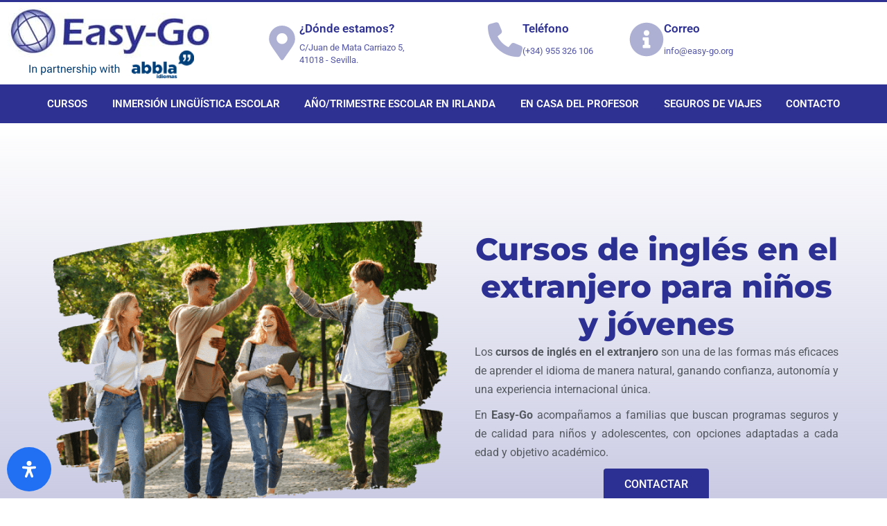

--- FILE ---
content_type: text/html; charset=UTF-8
request_url: https://www.easy-go.org/
body_size: 75327
content:
<!DOCTYPE html>
<!--[if !(IE 6) | !(IE 7) | !(IE 8)  ]><!-->
<html lang="es" prefix="og: https://ogp.me/ns#" class="no-js">
<!--<![endif]-->
<head><meta charset="UTF-8" /><script>if(navigator.userAgent.match(/MSIE|Internet Explorer/i)||navigator.userAgent.match(/Trident\/7\..*?rv:11/i)){var href=document.location.href;if(!href.match(/[?&]nowprocket/)){if(href.indexOf("?")==-1){if(href.indexOf("#")==-1){document.location.href=href+"?nowprocket=1"}else{document.location.href=href.replace("#","?nowprocket=1#")}}else{if(href.indexOf("#")==-1){document.location.href=href+"&nowprocket=1"}else{document.location.href=href.replace("#","&nowprocket=1#")}}}}</script><script>(()=>{class RocketLazyLoadScripts{constructor(){this.v="2.0.4",this.userEvents=["keydown","keyup","mousedown","mouseup","mousemove","mouseover","mouseout","touchmove","touchstart","touchend","touchcancel","wheel","click","dblclick","input"],this.attributeEvents=["onblur","onclick","oncontextmenu","ondblclick","onfocus","onmousedown","onmouseenter","onmouseleave","onmousemove","onmouseout","onmouseover","onmouseup","onmousewheel","onscroll","onsubmit"]}async t(){this.i(),this.o(),/iP(ad|hone)/.test(navigator.userAgent)&&this.h(),this.u(),this.l(this),this.m(),this.k(this),this.p(this),this._(),await Promise.all([this.R(),this.L()]),this.lastBreath=Date.now(),this.S(this),this.P(),this.D(),this.O(),this.M(),await this.C(this.delayedScripts.normal),await this.C(this.delayedScripts.defer),await this.C(this.delayedScripts.async),await this.T(),await this.F(),await this.j(),await this.A(),window.dispatchEvent(new Event("rocket-allScriptsLoaded")),this.everythingLoaded=!0,this.lastTouchEnd&&await new Promise(t=>setTimeout(t,500-Date.now()+this.lastTouchEnd)),this.I(),this.H(),this.U(),this.W()}i(){this.CSPIssue=sessionStorage.getItem("rocketCSPIssue"),document.addEventListener("securitypolicyviolation",t=>{this.CSPIssue||"script-src-elem"!==t.violatedDirective||"data"!==t.blockedURI||(this.CSPIssue=!0,sessionStorage.setItem("rocketCSPIssue",!0))},{isRocket:!0})}o(){window.addEventListener("pageshow",t=>{this.persisted=t.persisted,this.realWindowLoadedFired=!0},{isRocket:!0}),window.addEventListener("pagehide",()=>{this.onFirstUserAction=null},{isRocket:!0})}h(){let t;function e(e){t=e}window.addEventListener("touchstart",e,{isRocket:!0}),window.addEventListener("touchend",function i(o){o.changedTouches[0]&&t.changedTouches[0]&&Math.abs(o.changedTouches[0].pageX-t.changedTouches[0].pageX)<10&&Math.abs(o.changedTouches[0].pageY-t.changedTouches[0].pageY)<10&&o.timeStamp-t.timeStamp<200&&(window.removeEventListener("touchstart",e,{isRocket:!0}),window.removeEventListener("touchend",i,{isRocket:!0}),"INPUT"===o.target.tagName&&"text"===o.target.type||(o.target.dispatchEvent(new TouchEvent("touchend",{target:o.target,bubbles:!0})),o.target.dispatchEvent(new MouseEvent("mouseover",{target:o.target,bubbles:!0})),o.target.dispatchEvent(new PointerEvent("click",{target:o.target,bubbles:!0,cancelable:!0,detail:1,clientX:o.changedTouches[0].clientX,clientY:o.changedTouches[0].clientY})),event.preventDefault()))},{isRocket:!0})}q(t){this.userActionTriggered||("mousemove"!==t.type||this.firstMousemoveIgnored?"keyup"===t.type||"mouseover"===t.type||"mouseout"===t.type||(this.userActionTriggered=!0,this.onFirstUserAction&&this.onFirstUserAction()):this.firstMousemoveIgnored=!0),"click"===t.type&&t.preventDefault(),t.stopPropagation(),t.stopImmediatePropagation(),"touchstart"===this.lastEvent&&"touchend"===t.type&&(this.lastTouchEnd=Date.now()),"click"===t.type&&(this.lastTouchEnd=0),this.lastEvent=t.type,t.composedPath&&t.composedPath()[0].getRootNode()instanceof ShadowRoot&&(t.rocketTarget=t.composedPath()[0]),this.savedUserEvents.push(t)}u(){this.savedUserEvents=[],this.userEventHandler=this.q.bind(this),this.userEvents.forEach(t=>window.addEventListener(t,this.userEventHandler,{passive:!1,isRocket:!0})),document.addEventListener("visibilitychange",this.userEventHandler,{isRocket:!0})}U(){this.userEvents.forEach(t=>window.removeEventListener(t,this.userEventHandler,{passive:!1,isRocket:!0})),document.removeEventListener("visibilitychange",this.userEventHandler,{isRocket:!0}),this.savedUserEvents.forEach(t=>{(t.rocketTarget||t.target).dispatchEvent(new window[t.constructor.name](t.type,t))})}m(){const t="return false",e=Array.from(this.attributeEvents,t=>"data-rocket-"+t),i="["+this.attributeEvents.join("],[")+"]",o="[data-rocket-"+this.attributeEvents.join("],[data-rocket-")+"]",s=(e,i,o)=>{o&&o!==t&&(e.setAttribute("data-rocket-"+i,o),e["rocket"+i]=new Function("event",o),e.setAttribute(i,t))};new MutationObserver(t=>{for(const n of t)"attributes"===n.type&&(n.attributeName.startsWith("data-rocket-")||this.everythingLoaded?n.attributeName.startsWith("data-rocket-")&&this.everythingLoaded&&this.N(n.target,n.attributeName.substring(12)):s(n.target,n.attributeName,n.target.getAttribute(n.attributeName))),"childList"===n.type&&n.addedNodes.forEach(t=>{if(t.nodeType===Node.ELEMENT_NODE)if(this.everythingLoaded)for(const i of[t,...t.querySelectorAll(o)])for(const t of i.getAttributeNames())e.includes(t)&&this.N(i,t.substring(12));else for(const e of[t,...t.querySelectorAll(i)])for(const t of e.getAttributeNames())this.attributeEvents.includes(t)&&s(e,t,e.getAttribute(t))})}).observe(document,{subtree:!0,childList:!0,attributeFilter:[...this.attributeEvents,...e]})}I(){this.attributeEvents.forEach(t=>{document.querySelectorAll("[data-rocket-"+t+"]").forEach(e=>{this.N(e,t)})})}N(t,e){const i=t.getAttribute("data-rocket-"+e);i&&(t.setAttribute(e,i),t.removeAttribute("data-rocket-"+e))}k(t){Object.defineProperty(HTMLElement.prototype,"onclick",{get(){return this.rocketonclick||null},set(e){this.rocketonclick=e,this.setAttribute(t.everythingLoaded?"onclick":"data-rocket-onclick","this.rocketonclick(event)")}})}S(t){function e(e,i){let o=e[i];e[i]=null,Object.defineProperty(e,i,{get:()=>o,set(s){t.everythingLoaded?o=s:e["rocket"+i]=o=s}})}e(document,"onreadystatechange"),e(window,"onload"),e(window,"onpageshow");try{Object.defineProperty(document,"readyState",{get:()=>t.rocketReadyState,set(e){t.rocketReadyState=e},configurable:!0}),document.readyState="loading"}catch(t){console.log("WPRocket DJE readyState conflict, bypassing")}}l(t){this.originalAddEventListener=EventTarget.prototype.addEventListener,this.originalRemoveEventListener=EventTarget.prototype.removeEventListener,this.savedEventListeners=[],EventTarget.prototype.addEventListener=function(e,i,o){o&&o.isRocket||!t.B(e,this)&&!t.userEvents.includes(e)||t.B(e,this)&&!t.userActionTriggered||e.startsWith("rocket-")||t.everythingLoaded?t.originalAddEventListener.call(this,e,i,o):(t.savedEventListeners.push({target:this,remove:!1,type:e,func:i,options:o}),"mouseenter"!==e&&"mouseleave"!==e||t.originalAddEventListener.call(this,e,t.savedUserEvents.push,o))},EventTarget.prototype.removeEventListener=function(e,i,o){o&&o.isRocket||!t.B(e,this)&&!t.userEvents.includes(e)||t.B(e,this)&&!t.userActionTriggered||e.startsWith("rocket-")||t.everythingLoaded?t.originalRemoveEventListener.call(this,e,i,o):t.savedEventListeners.push({target:this,remove:!0,type:e,func:i,options:o})}}J(t,e){this.savedEventListeners=this.savedEventListeners.filter(i=>{let o=i.type,s=i.target||window;return e!==o||t!==s||(this.B(o,s)&&(i.type="rocket-"+o),this.$(i),!1)})}H(){EventTarget.prototype.addEventListener=this.originalAddEventListener,EventTarget.prototype.removeEventListener=this.originalRemoveEventListener,this.savedEventListeners.forEach(t=>this.$(t))}$(t){t.remove?this.originalRemoveEventListener.call(t.target,t.type,t.func,t.options):this.originalAddEventListener.call(t.target,t.type,t.func,t.options)}p(t){let e;function i(e){return t.everythingLoaded?e:e.split(" ").map(t=>"load"===t||t.startsWith("load.")?"rocket-jquery-load":t).join(" ")}function o(o){function s(e){const s=o.fn[e];o.fn[e]=o.fn.init.prototype[e]=function(){return this[0]===window&&t.userActionTriggered&&("string"==typeof arguments[0]||arguments[0]instanceof String?arguments[0]=i(arguments[0]):"object"==typeof arguments[0]&&Object.keys(arguments[0]).forEach(t=>{const e=arguments[0][t];delete arguments[0][t],arguments[0][i(t)]=e})),s.apply(this,arguments),this}}if(o&&o.fn&&!t.allJQueries.includes(o)){const e={DOMContentLoaded:[],"rocket-DOMContentLoaded":[]};for(const t in e)document.addEventListener(t,()=>{e[t].forEach(t=>t())},{isRocket:!0});o.fn.ready=o.fn.init.prototype.ready=function(i){function s(){parseInt(o.fn.jquery)>2?setTimeout(()=>i.bind(document)(o)):i.bind(document)(o)}return"function"==typeof i&&(t.realDomReadyFired?!t.userActionTriggered||t.fauxDomReadyFired?s():e["rocket-DOMContentLoaded"].push(s):e.DOMContentLoaded.push(s)),o([])},s("on"),s("one"),s("off"),t.allJQueries.push(o)}e=o}t.allJQueries=[],o(window.jQuery),Object.defineProperty(window,"jQuery",{get:()=>e,set(t){o(t)}})}P(){const t=new Map;document.write=document.writeln=function(e){const i=document.currentScript,o=document.createRange(),s=i.parentElement;let n=t.get(i);void 0===n&&(n=i.nextSibling,t.set(i,n));const c=document.createDocumentFragment();o.setStart(c,0),c.appendChild(o.createContextualFragment(e)),s.insertBefore(c,n)}}async R(){return new Promise(t=>{this.userActionTriggered?t():this.onFirstUserAction=t})}async L(){return new Promise(t=>{document.addEventListener("DOMContentLoaded",()=>{this.realDomReadyFired=!0,t()},{isRocket:!0})})}async j(){return this.realWindowLoadedFired?Promise.resolve():new Promise(t=>{window.addEventListener("load",t,{isRocket:!0})})}M(){this.pendingScripts=[];this.scriptsMutationObserver=new MutationObserver(t=>{for(const e of t)e.addedNodes.forEach(t=>{"SCRIPT"!==t.tagName||t.noModule||t.isWPRocket||this.pendingScripts.push({script:t,promise:new Promise(e=>{const i=()=>{const i=this.pendingScripts.findIndex(e=>e.script===t);i>=0&&this.pendingScripts.splice(i,1),e()};t.addEventListener("load",i,{isRocket:!0}),t.addEventListener("error",i,{isRocket:!0}),setTimeout(i,1e3)})})})}),this.scriptsMutationObserver.observe(document,{childList:!0,subtree:!0})}async F(){await this.X(),this.pendingScripts.length?(await this.pendingScripts[0].promise,await this.F()):this.scriptsMutationObserver.disconnect()}D(){this.delayedScripts={normal:[],async:[],defer:[]},document.querySelectorAll("script[type$=rocketlazyloadscript]").forEach(t=>{t.hasAttribute("data-rocket-src")?t.hasAttribute("async")&&!1!==t.async?this.delayedScripts.async.push(t):t.hasAttribute("defer")&&!1!==t.defer||"module"===t.getAttribute("data-rocket-type")?this.delayedScripts.defer.push(t):this.delayedScripts.normal.push(t):this.delayedScripts.normal.push(t)})}async _(){await this.L();let t=[];document.querySelectorAll("script[type$=rocketlazyloadscript][data-rocket-src]").forEach(e=>{let i=e.getAttribute("data-rocket-src");if(i&&!i.startsWith("data:")){i.startsWith("//")&&(i=location.protocol+i);try{const o=new URL(i).origin;o!==location.origin&&t.push({src:o,crossOrigin:e.crossOrigin||"module"===e.getAttribute("data-rocket-type")})}catch(t){}}}),t=[...new Map(t.map(t=>[JSON.stringify(t),t])).values()],this.Y(t,"preconnect")}async G(t){if(await this.K(),!0!==t.noModule||!("noModule"in HTMLScriptElement.prototype))return new Promise(e=>{let i;function o(){(i||t).setAttribute("data-rocket-status","executed"),e()}try{if(navigator.userAgent.includes("Firefox/")||""===navigator.vendor||this.CSPIssue)i=document.createElement("script"),[...t.attributes].forEach(t=>{let e=t.nodeName;"type"!==e&&("data-rocket-type"===e&&(e="type"),"data-rocket-src"===e&&(e="src"),i.setAttribute(e,t.nodeValue))}),t.text&&(i.text=t.text),t.nonce&&(i.nonce=t.nonce),i.hasAttribute("src")?(i.addEventListener("load",o,{isRocket:!0}),i.addEventListener("error",()=>{i.setAttribute("data-rocket-status","failed-network"),e()},{isRocket:!0}),setTimeout(()=>{i.isConnected||e()},1)):(i.text=t.text,o()),i.isWPRocket=!0,t.parentNode.replaceChild(i,t);else{const i=t.getAttribute("data-rocket-type"),s=t.getAttribute("data-rocket-src");i?(t.type=i,t.removeAttribute("data-rocket-type")):t.removeAttribute("type"),t.addEventListener("load",o,{isRocket:!0}),t.addEventListener("error",i=>{this.CSPIssue&&i.target.src.startsWith("data:")?(console.log("WPRocket: CSP fallback activated"),t.removeAttribute("src"),this.G(t).then(e)):(t.setAttribute("data-rocket-status","failed-network"),e())},{isRocket:!0}),s?(t.fetchPriority="high",t.removeAttribute("data-rocket-src"),t.src=s):t.src="data:text/javascript;base64,"+window.btoa(unescape(encodeURIComponent(t.text)))}}catch(i){t.setAttribute("data-rocket-status","failed-transform"),e()}});t.setAttribute("data-rocket-status","skipped")}async C(t){const e=t.shift();return e?(e.isConnected&&await this.G(e),this.C(t)):Promise.resolve()}O(){this.Y([...this.delayedScripts.normal,...this.delayedScripts.defer,...this.delayedScripts.async],"preload")}Y(t,e){this.trash=this.trash||[];let i=!0;var o=document.createDocumentFragment();t.forEach(t=>{const s=t.getAttribute&&t.getAttribute("data-rocket-src")||t.src;if(s&&!s.startsWith("data:")){const n=document.createElement("link");n.href=s,n.rel=e,"preconnect"!==e&&(n.as="script",n.fetchPriority=i?"high":"low"),t.getAttribute&&"module"===t.getAttribute("data-rocket-type")&&(n.crossOrigin=!0),t.crossOrigin&&(n.crossOrigin=t.crossOrigin),t.integrity&&(n.integrity=t.integrity),t.nonce&&(n.nonce=t.nonce),o.appendChild(n),this.trash.push(n),i=!1}}),document.head.appendChild(o)}W(){this.trash.forEach(t=>t.remove())}async T(){try{document.readyState="interactive"}catch(t){}this.fauxDomReadyFired=!0;try{await this.K(),this.J(document,"readystatechange"),document.dispatchEvent(new Event("rocket-readystatechange")),await this.K(),document.rocketonreadystatechange&&document.rocketonreadystatechange(),await this.K(),this.J(document,"DOMContentLoaded"),document.dispatchEvent(new Event("rocket-DOMContentLoaded")),await this.K(),this.J(window,"DOMContentLoaded"),window.dispatchEvent(new Event("rocket-DOMContentLoaded"))}catch(t){console.error(t)}}async A(){try{document.readyState="complete"}catch(t){}try{await this.K(),this.J(document,"readystatechange"),document.dispatchEvent(new Event("rocket-readystatechange")),await this.K(),document.rocketonreadystatechange&&document.rocketonreadystatechange(),await this.K(),this.J(window,"load"),window.dispatchEvent(new Event("rocket-load")),await this.K(),window.rocketonload&&window.rocketonload(),await this.K(),this.allJQueries.forEach(t=>t(window).trigger("rocket-jquery-load")),await this.K(),this.J(window,"pageshow");const t=new Event("rocket-pageshow");t.persisted=this.persisted,window.dispatchEvent(t),await this.K(),window.rocketonpageshow&&window.rocketonpageshow({persisted:this.persisted})}catch(t){console.error(t)}}async K(){Date.now()-this.lastBreath>45&&(await this.X(),this.lastBreath=Date.now())}async X(){return document.hidden?new Promise(t=>setTimeout(t)):new Promise(t=>requestAnimationFrame(t))}B(t,e){return e===document&&"readystatechange"===t||(e===document&&"DOMContentLoaded"===t||(e===window&&"DOMContentLoaded"===t||(e===window&&"load"===t||e===window&&"pageshow"===t)))}static run(){(new RocketLazyLoadScripts).t()}}RocketLazyLoadScripts.run()})();</script>
	
				<meta name="viewport" content="width=device-width, initial-scale=1, maximum-scale=1, user-scalable=0"/>
				<link rel="profile" href="https://gmpg.org/xfn/11" />
	
<!-- Optimización en motores de búsqueda por Rank Math PRO -  https://rankmath.com/ -->
<title>Cursos de Inglés en el Extranjero 2026 | Viajar y estudiar con Easy-Go</title>
<link data-rocket-prefetch href="https://www.gstatic.com" rel="dns-prefetch">
<link data-rocket-prefetch href="https://www.googletagmanager.com" rel="dns-prefetch">
<link data-rocket-prefetch href="https://www.google.com" rel="dns-prefetch">
<link data-rocket-preload as="style" data-wpr-hosted-gf-parameters="family=Roboto%3A400%2C600%2C700%7CMontserrat%3A400%2C600%2C700%2C800&display=swap" href="https://www.easy-go.org/wp-content/cache/fonts/1/google-fonts/css/8/e/e/bd9aa0feae3398d2159278c39b9ee.css" rel="preload">
<link data-wpr-hosted-gf-parameters="family=Roboto%3A400%2C600%2C700%7CMontserrat%3A400%2C600%2C700%2C800&display=swap" href="https://www.easy-go.org/wp-content/cache/fonts/1/google-fonts/css/8/e/e/bd9aa0feae3398d2159278c39b9ee.css" media="print" onload="this.media=&#039;all&#039;" rel="stylesheet">
<noscript data-wpr-hosted-gf-parameters=""><link rel="stylesheet" href="https://fonts.googleapis.com/css?family=Roboto%3A400%2C600%2C700%7CMontserrat%3A400%2C600%2C700%2C800&#038;display=swap"></noscript><link rel="preload" data-rocket-preload as="image" href="https://www.easy-go.org/wp-content/uploads/2021/07/cursos-de-ingles-extranjero.png" imagesrcset="https://www.easy-go.org/wp-content/uploads/2021/07/cursos-de-ingles-extranjero.png 650w, https://www.easy-go.org/wp-content/uploads/2021/07/cursos-de-ingles-extranjero-300x223.png 300w" imagesizes="(max-width: 650px) 100vw, 650px" fetchpriority="high">
<meta name="description" content="¡Los mejores cursos de inglés en el extranjero están en Easy-Go! ¡Te animamos a estudiar inglés para mejorar tu vida laboral y personal!"/>
<meta name="robots" content="follow, index, max-snippet:-1, max-video-preview:-1, max-image-preview:large"/>
<link rel="canonical" href="https://www.easy-go.org/" />
<meta property="og:locale" content="es_ES" />
<meta property="og:type" content="website" />
<meta property="og:title" content="Cursos de Inglés en el Extranjero 2026 | Viajar y estudiar con Easy-Go" />
<meta property="og:description" content="¡Los mejores cursos de inglés en el extranjero están en Easy-Go! ¡Te animamos a estudiar inglés para mejorar tu vida laboral y personal!" />
<meta property="og:url" content="https://www.easy-go.org/" />
<meta property="og:site_name" content="Easy Go" />
<meta property="og:updated_time" content="2026-01-27T18:09:40+00:00" />
<meta property="og:image" content="https://www.easy-go.org/wp-content/uploads/2021/07/cursos-de-ingles-extranjero.png" />
<meta property="og:image:secure_url" content="https://www.easy-go.org/wp-content/uploads/2021/07/cursos-de-ingles-extranjero.png" />
<meta property="og:image:width" content="650" />
<meta property="og:image:height" content="483" />
<meta property="og:image:alt" content="Estudia cursos de Inglés en el Extranjero" />
<meta property="og:image:type" content="image/png" />
<meta property="article:published_time" content="2021-07-14T16:01:33+00:00" />
<meta property="article:modified_time" content="2026-01-27T18:09:40+00:00" />
<meta name="twitter:card" content="summary_large_image" />
<meta name="twitter:title" content="Cursos de Inglés en el Extranjero 2026 | Viajar y estudiar con Easy-Go" />
<meta name="twitter:description" content="¡Los mejores cursos de inglés en el extranjero están en Easy-Go! ¡Te animamos a estudiar inglés para mejorar tu vida laboral y personal!" />
<meta name="twitter:site" content="@easygoidiomas" />
<meta name="twitter:creator" content="@easygoidiomas" />
<meta name="twitter:image" content="https://www.easy-go.org/wp-content/uploads/2021/07/cursos-de-ingles-extranjero.png" />
<meta name="twitter:label1" content="Escrito por" />
<meta name="twitter:data1" content="CentroWebs S.C." />
<meta name="twitter:label2" content="Tiempo de lectura" />
<meta name="twitter:data2" content="4 minutos" />
<script type="application/ld+json" class="rank-math-schema-pro">{"@context":"https://schema.org","@graph":[{"@type":["EducationalOrganization","Organization"],"@id":"https://www.easy-go.org/#organization","name":"Easy Go Idiomas","url":"https://www.easy-go.org","sameAs":["https://www.facebook.com/EasyGo.Idiomas/","https://twitter.com/easygoidiomas"],"logo":{"@type":"ImageObject","@id":"https://www.easy-go.org/#logo","url":"https://www.easy-go.org/wp-content/uploads/2025/04/Easy-Go-Idiomas.jpg","contentUrl":"https://www.easy-go.org/wp-content/uploads/2025/04/Easy-Go-Idiomas.jpg","caption":"Easy Go","inLanguage":"es","width":"750","height":"750"}},{"@type":"WebSite","@id":"https://www.easy-go.org/#website","url":"https://www.easy-go.org","name":"Easy Go","alternateName":"Easy-Go Cursos de Idiomas en el Extranjero","publisher":{"@id":"https://www.easy-go.org/#organization"},"inLanguage":"es","potentialAction":{"@type":"SearchAction","target":"https://www.easy-go.org/?s={search_term_string}","query-input":"required name=search_term_string"}},{"@type":"ImageObject","@id":"https://www.easy-go.org/wp-content/uploads/2021/07/cursos-de-ingles-extranjero.png","url":"https://www.easy-go.org/wp-content/uploads/2021/07/cursos-de-ingles-extranjero.png","width":"650","height":"483","caption":"Estudia cursos de Ingl\u00e9s en el Extranjero","inLanguage":"es"},{"@type":"WebPage","@id":"https://www.easy-go.org/#webpage","url":"https://www.easy-go.org/","name":"Cursos de Ingl\u00e9s en el Extranjero 2026 | Viajar y estudiar con Easy-Go","datePublished":"2021-07-14T16:01:33+00:00","dateModified":"2026-01-27T18:09:40+00:00","about":{"@id":"https://www.easy-go.org/#organization"},"isPartOf":{"@id":"https://www.easy-go.org/#website"},"primaryImageOfPage":{"@id":"https://www.easy-go.org/wp-content/uploads/2021/07/cursos-de-ingles-extranjero.png"},"inLanguage":"es"},{"@type":"Person","@id":"https://www.easy-go.org/author/juan/","name":"CentroWebs S.C.","url":"https://www.easy-go.org/author/juan/","image":{"@type":"ImageObject","@id":"https://secure.gravatar.com/avatar/7ce2b5e27790f0beca1c9e00350331d9f6d6512c89f728949dde74a8613480ec?s=96&amp;d=mm&amp;r=g","url":"https://secure.gravatar.com/avatar/7ce2b5e27790f0beca1c9e00350331d9f6d6512c89f728949dde74a8613480ec?s=96&amp;d=mm&amp;r=g","caption":"CentroWebs S.C.","inLanguage":"es"},"sameAs":["https://www.centrowebs.com"],"worksFor":{"@id":"https://www.easy-go.org/#organization"}},{"@type":"Article","headline":"Cursos de Ingl\u00e9s en el Extranjero 2026 | Viajar y estudiar con Easy-Go","keywords":"cursos de ingl\u00e9s en el extranjero","datePublished":"2021-07-14T16:01:33+00:00","dateModified":"2026-01-27T18:09:40+00:00","author":{"@id":"https://www.easy-go.org/author/juan/","name":"CentroWebs S.C."},"publisher":{"@id":"https://www.easy-go.org/#organization"},"description":"\u00a1Los mejores cursos de ingl\u00e9s en el extranjero est\u00e1n en Easy-Go! \u00a1Te animamos a estudiar ingl\u00e9s para mejorar tu vida laboral y personal!","name":"Cursos de Ingl\u00e9s en el Extranjero 2026 | Viajar y estudiar con Easy-Go","@id":"https://www.easy-go.org/#richSnippet","isPartOf":{"@id":"https://www.easy-go.org/#webpage"},"image":{"@id":"https://www.easy-go.org/wp-content/uploads/2021/07/cursos-de-ingles-extranjero.png"},"inLanguage":"es","mainEntityOfPage":{"@id":"https://www.easy-go.org/#webpage"}}]}</script>
<!-- /Plugin Rank Math WordPress SEO -->

<link rel='dns-prefetch' href='//fonts.googleapis.com' />
<link href='https://fonts.gstatic.com' crossorigin rel='preconnect' />
<link rel="alternate" type="application/rss+xml" title="Cursos de Inglés en el Extranjero &raquo; Feed" href="https://www.easy-go.org/feed/" />
<link rel="alternate" type="application/rss+xml" title="Cursos de Inglés en el Extranjero &raquo; Feed de los comentarios" href="https://www.easy-go.org/comments/feed/" />
<link rel="alternate" title="oEmbed (JSON)" type="application/json+oembed" href="https://www.easy-go.org/wp-json/oembed/1.0/embed?url=https%3A%2F%2Fwww.easy-go.org%2F" />
<link rel="alternate" title="oEmbed (XML)" type="text/xml+oembed" href="https://www.easy-go.org/wp-json/oembed/1.0/embed?url=https%3A%2F%2Fwww.easy-go.org%2F&#038;format=xml" />
<style id='wp-img-auto-sizes-contain-inline-css'>
img:is([sizes=auto i],[sizes^="auto," i]){contain-intrinsic-size:3000px 1500px}
/*# sourceURL=wp-img-auto-sizes-contain-inline-css */
</style>
<link data-minify="1" rel='stylesheet' id='dce-dynamic-visibility-style-css' href='https://www.easy-go.org/wp-content/cache/min/1/wp-content/plugins/dynamic-visibility-for-elementor/assets/css/dynamic-visibility.css?ver=1769531803' media='all' />
<style id='wp-emoji-styles-inline-css'>

	img.wp-smiley, img.emoji {
		display: inline !important;
		border: none !important;
		box-shadow: none !important;
		height: 1em !important;
		width: 1em !important;
		margin: 0 0.07em !important;
		vertical-align: -0.1em !important;
		background: none !important;
		padding: 0 !important;
	}
/*# sourceURL=wp-emoji-styles-inline-css */
</style>
<style id='classic-theme-styles-inline-css'>
/*! This file is auto-generated */
.wp-block-button__link{color:#fff;background-color:#32373c;border-radius:9999px;box-shadow:none;text-decoration:none;padding:calc(.667em + 2px) calc(1.333em + 2px);font-size:1.125em}.wp-block-file__button{background:#32373c;color:#fff;text-decoration:none}
/*# sourceURL=/wp-includes/css/classic-themes.min.css */
</style>
<style id='global-styles-inline-css'>
:root{--wp--preset--aspect-ratio--square: 1;--wp--preset--aspect-ratio--4-3: 4/3;--wp--preset--aspect-ratio--3-4: 3/4;--wp--preset--aspect-ratio--3-2: 3/2;--wp--preset--aspect-ratio--2-3: 2/3;--wp--preset--aspect-ratio--16-9: 16/9;--wp--preset--aspect-ratio--9-16: 9/16;--wp--preset--color--black: #000000;--wp--preset--color--cyan-bluish-gray: #abb8c3;--wp--preset--color--white: #FFF;--wp--preset--color--pale-pink: #f78da7;--wp--preset--color--vivid-red: #cf2e2e;--wp--preset--color--luminous-vivid-orange: #ff6900;--wp--preset--color--luminous-vivid-amber: #fcb900;--wp--preset--color--light-green-cyan: #7bdcb5;--wp--preset--color--vivid-green-cyan: #00d084;--wp--preset--color--pale-cyan-blue: #8ed1fc;--wp--preset--color--vivid-cyan-blue: #0693e3;--wp--preset--color--vivid-purple: #9b51e0;--wp--preset--color--accent: #3b8ced;--wp--preset--color--dark-gray: #111;--wp--preset--color--light-gray: #767676;--wp--preset--gradient--vivid-cyan-blue-to-vivid-purple: linear-gradient(135deg,rgb(6,147,227) 0%,rgb(155,81,224) 100%);--wp--preset--gradient--light-green-cyan-to-vivid-green-cyan: linear-gradient(135deg,rgb(122,220,180) 0%,rgb(0,208,130) 100%);--wp--preset--gradient--luminous-vivid-amber-to-luminous-vivid-orange: linear-gradient(135deg,rgb(252,185,0) 0%,rgb(255,105,0) 100%);--wp--preset--gradient--luminous-vivid-orange-to-vivid-red: linear-gradient(135deg,rgb(255,105,0) 0%,rgb(207,46,46) 100%);--wp--preset--gradient--very-light-gray-to-cyan-bluish-gray: linear-gradient(135deg,rgb(238,238,238) 0%,rgb(169,184,195) 100%);--wp--preset--gradient--cool-to-warm-spectrum: linear-gradient(135deg,rgb(74,234,220) 0%,rgb(151,120,209) 20%,rgb(207,42,186) 40%,rgb(238,44,130) 60%,rgb(251,105,98) 80%,rgb(254,248,76) 100%);--wp--preset--gradient--blush-light-purple: linear-gradient(135deg,rgb(255,206,236) 0%,rgb(152,150,240) 100%);--wp--preset--gradient--blush-bordeaux: linear-gradient(135deg,rgb(254,205,165) 0%,rgb(254,45,45) 50%,rgb(107,0,62) 100%);--wp--preset--gradient--luminous-dusk: linear-gradient(135deg,rgb(255,203,112) 0%,rgb(199,81,192) 50%,rgb(65,88,208) 100%);--wp--preset--gradient--pale-ocean: linear-gradient(135deg,rgb(255,245,203) 0%,rgb(182,227,212) 50%,rgb(51,167,181) 100%);--wp--preset--gradient--electric-grass: linear-gradient(135deg,rgb(202,248,128) 0%,rgb(113,206,126) 100%);--wp--preset--gradient--midnight: linear-gradient(135deg,rgb(2,3,129) 0%,rgb(40,116,252) 100%);--wp--preset--font-size--small: 13px;--wp--preset--font-size--medium: 20px;--wp--preset--font-size--large: 36px;--wp--preset--font-size--x-large: 42px;--wp--preset--spacing--20: 0.44rem;--wp--preset--spacing--30: 0.67rem;--wp--preset--spacing--40: 1rem;--wp--preset--spacing--50: 1.5rem;--wp--preset--spacing--60: 2.25rem;--wp--preset--spacing--70: 3.38rem;--wp--preset--spacing--80: 5.06rem;--wp--preset--shadow--natural: 6px 6px 9px rgba(0, 0, 0, 0.2);--wp--preset--shadow--deep: 12px 12px 50px rgba(0, 0, 0, 0.4);--wp--preset--shadow--sharp: 6px 6px 0px rgba(0, 0, 0, 0.2);--wp--preset--shadow--outlined: 6px 6px 0px -3px rgb(255, 255, 255), 6px 6px rgb(0, 0, 0);--wp--preset--shadow--crisp: 6px 6px 0px rgb(0, 0, 0);}:where(.is-layout-flex){gap: 0.5em;}:where(.is-layout-grid){gap: 0.5em;}body .is-layout-flex{display: flex;}.is-layout-flex{flex-wrap: wrap;align-items: center;}.is-layout-flex > :is(*, div){margin: 0;}body .is-layout-grid{display: grid;}.is-layout-grid > :is(*, div){margin: 0;}:where(.wp-block-columns.is-layout-flex){gap: 2em;}:where(.wp-block-columns.is-layout-grid){gap: 2em;}:where(.wp-block-post-template.is-layout-flex){gap: 1.25em;}:where(.wp-block-post-template.is-layout-grid){gap: 1.25em;}.has-black-color{color: var(--wp--preset--color--black) !important;}.has-cyan-bluish-gray-color{color: var(--wp--preset--color--cyan-bluish-gray) !important;}.has-white-color{color: var(--wp--preset--color--white) !important;}.has-pale-pink-color{color: var(--wp--preset--color--pale-pink) !important;}.has-vivid-red-color{color: var(--wp--preset--color--vivid-red) !important;}.has-luminous-vivid-orange-color{color: var(--wp--preset--color--luminous-vivid-orange) !important;}.has-luminous-vivid-amber-color{color: var(--wp--preset--color--luminous-vivid-amber) !important;}.has-light-green-cyan-color{color: var(--wp--preset--color--light-green-cyan) !important;}.has-vivid-green-cyan-color{color: var(--wp--preset--color--vivid-green-cyan) !important;}.has-pale-cyan-blue-color{color: var(--wp--preset--color--pale-cyan-blue) !important;}.has-vivid-cyan-blue-color{color: var(--wp--preset--color--vivid-cyan-blue) !important;}.has-vivid-purple-color{color: var(--wp--preset--color--vivid-purple) !important;}.has-black-background-color{background-color: var(--wp--preset--color--black) !important;}.has-cyan-bluish-gray-background-color{background-color: var(--wp--preset--color--cyan-bluish-gray) !important;}.has-white-background-color{background-color: var(--wp--preset--color--white) !important;}.has-pale-pink-background-color{background-color: var(--wp--preset--color--pale-pink) !important;}.has-vivid-red-background-color{background-color: var(--wp--preset--color--vivid-red) !important;}.has-luminous-vivid-orange-background-color{background-color: var(--wp--preset--color--luminous-vivid-orange) !important;}.has-luminous-vivid-amber-background-color{background-color: var(--wp--preset--color--luminous-vivid-amber) !important;}.has-light-green-cyan-background-color{background-color: var(--wp--preset--color--light-green-cyan) !important;}.has-vivid-green-cyan-background-color{background-color: var(--wp--preset--color--vivid-green-cyan) !important;}.has-pale-cyan-blue-background-color{background-color: var(--wp--preset--color--pale-cyan-blue) !important;}.has-vivid-cyan-blue-background-color{background-color: var(--wp--preset--color--vivid-cyan-blue) !important;}.has-vivid-purple-background-color{background-color: var(--wp--preset--color--vivid-purple) !important;}.has-black-border-color{border-color: var(--wp--preset--color--black) !important;}.has-cyan-bluish-gray-border-color{border-color: var(--wp--preset--color--cyan-bluish-gray) !important;}.has-white-border-color{border-color: var(--wp--preset--color--white) !important;}.has-pale-pink-border-color{border-color: var(--wp--preset--color--pale-pink) !important;}.has-vivid-red-border-color{border-color: var(--wp--preset--color--vivid-red) !important;}.has-luminous-vivid-orange-border-color{border-color: var(--wp--preset--color--luminous-vivid-orange) !important;}.has-luminous-vivid-amber-border-color{border-color: var(--wp--preset--color--luminous-vivid-amber) !important;}.has-light-green-cyan-border-color{border-color: var(--wp--preset--color--light-green-cyan) !important;}.has-vivid-green-cyan-border-color{border-color: var(--wp--preset--color--vivid-green-cyan) !important;}.has-pale-cyan-blue-border-color{border-color: var(--wp--preset--color--pale-cyan-blue) !important;}.has-vivid-cyan-blue-border-color{border-color: var(--wp--preset--color--vivid-cyan-blue) !important;}.has-vivid-purple-border-color{border-color: var(--wp--preset--color--vivid-purple) !important;}.has-vivid-cyan-blue-to-vivid-purple-gradient-background{background: var(--wp--preset--gradient--vivid-cyan-blue-to-vivid-purple) !important;}.has-light-green-cyan-to-vivid-green-cyan-gradient-background{background: var(--wp--preset--gradient--light-green-cyan-to-vivid-green-cyan) !important;}.has-luminous-vivid-amber-to-luminous-vivid-orange-gradient-background{background: var(--wp--preset--gradient--luminous-vivid-amber-to-luminous-vivid-orange) !important;}.has-luminous-vivid-orange-to-vivid-red-gradient-background{background: var(--wp--preset--gradient--luminous-vivid-orange-to-vivid-red) !important;}.has-very-light-gray-to-cyan-bluish-gray-gradient-background{background: var(--wp--preset--gradient--very-light-gray-to-cyan-bluish-gray) !important;}.has-cool-to-warm-spectrum-gradient-background{background: var(--wp--preset--gradient--cool-to-warm-spectrum) !important;}.has-blush-light-purple-gradient-background{background: var(--wp--preset--gradient--blush-light-purple) !important;}.has-blush-bordeaux-gradient-background{background: var(--wp--preset--gradient--blush-bordeaux) !important;}.has-luminous-dusk-gradient-background{background: var(--wp--preset--gradient--luminous-dusk) !important;}.has-pale-ocean-gradient-background{background: var(--wp--preset--gradient--pale-ocean) !important;}.has-electric-grass-gradient-background{background: var(--wp--preset--gradient--electric-grass) !important;}.has-midnight-gradient-background{background: var(--wp--preset--gradient--midnight) !important;}.has-small-font-size{font-size: var(--wp--preset--font-size--small) !important;}.has-medium-font-size{font-size: var(--wp--preset--font-size--medium) !important;}.has-large-font-size{font-size: var(--wp--preset--font-size--large) !important;}.has-x-large-font-size{font-size: var(--wp--preset--font-size--x-large) !important;}
:where(.wp-block-post-template.is-layout-flex){gap: 1.25em;}:where(.wp-block-post-template.is-layout-grid){gap: 1.25em;}
:where(.wp-block-term-template.is-layout-flex){gap: 1.25em;}:where(.wp-block-term-template.is-layout-grid){gap: 1.25em;}
:where(.wp-block-columns.is-layout-flex){gap: 2em;}:where(.wp-block-columns.is-layout-grid){gap: 2em;}
:root :where(.wp-block-pullquote){font-size: 1.5em;line-height: 1.6;}
/*# sourceURL=global-styles-inline-css */
</style>
<style id='woocommerce-inline-inline-css'>
.woocommerce form .form-row .required { visibility: visible; }
/*# sourceURL=woocommerce-inline-inline-css */
</style>
<link rel='stylesheet' id='ez-toc-css' href='https://www.easy-go.org/wp-content/plugins/easy-table-of-contents/assets/css/screen.min.css?ver=2.0.80' media='all' />
<style id='ez-toc-inline-css'>
div#ez-toc-container .ez-toc-title {font-size: 120%;}div#ez-toc-container .ez-toc-title {font-weight: 500;}div#ez-toc-container ul li , div#ez-toc-container ul li a {font-size: 95%;}div#ez-toc-container ul li , div#ez-toc-container ul li a {font-weight: 500;}div#ez-toc-container nav ul ul li {font-size: 90%;}.ez-toc-box-title {font-weight: bold; margin-bottom: 10px; text-align: center; text-transform: uppercase; letter-spacing: 1px; color: #666; padding-bottom: 5px;position:absolute;top:-4%;left:5%;background-color: inherit;transition: top 0.3s ease;}.ez-toc-box-title.toc-closed {top:-25%;}
.ez-toc-container-direction {direction: ltr;}.ez-toc-counter ul{counter-reset: item ;}.ez-toc-counter nav ul li a::before {content: counters(item, '.', decimal) '. ';display: inline-block;counter-increment: item;flex-grow: 0;flex-shrink: 0;margin-right: .2em; float: left; }.ez-toc-widget-direction {direction: ltr;}.ez-toc-widget-container ul{counter-reset: item ;}.ez-toc-widget-container nav ul li a::before {content: counters(item, '.', decimal) '. ';display: inline-block;counter-increment: item;flex-grow: 0;flex-shrink: 0;margin-right: .2em; float: left; }
/*# sourceURL=ez-toc-inline-css */
</style>
<link data-minify="1" rel='stylesheet' id='the7-font-css' href='https://www.easy-go.org/wp-content/cache/min/1/wp-content/themes/dt-the7/fonts/icomoon-the7-font/icomoon-the7-font.min.css?ver=1769531803' media='all' />
<link data-minify="1" rel='stylesheet' id='the7-awesome-fonts-css' href='https://www.easy-go.org/wp-content/cache/min/1/wp-content/themes/dt-the7/fonts/FontAwesome/css/all.min.css?ver=1769531803' media='all' />
<link rel='stylesheet' id='the7-awesome-fonts-back-css' href='https://www.easy-go.org/wp-content/themes/dt-the7/fonts/FontAwesome/back-compat.min.css?ver=14.2.0' media='all' />
<link data-minify="1" rel='stylesheet' id='the7-Defaults-css' href='https://www.easy-go.org/wp-content/cache/min/1/wp-content/uploads/smile_fonts/Defaults/Defaults.css?ver=1769531803' media='all' />
<link rel='stylesheet' id='elementor-frontend-css' href='https://www.easy-go.org/wp-content/plugins/elementor/assets/css/frontend.min.css?ver=3.34.2' media='all' />
<link rel='stylesheet' id='widget-image-css' href='https://www.easy-go.org/wp-content/plugins/elementor/assets/css/widget-image.min.css?ver=3.34.2' media='all' />
<link rel='stylesheet' id='widget-icon-box-css' href='https://www.easy-go.org/wp-content/plugins/elementor/assets/css/widget-icon-box.min.css?ver=3.34.2' media='all' />
<link rel='stylesheet' id='widget-nav-menu-css' href='https://www.easy-go.org/wp-content/plugins/elementor-pro/assets/css/widget-nav-menu.min.css?ver=3.34.1' media='all' />
<link rel='stylesheet' id='the7-e-sticky-effect-css' href='https://www.easy-go.org/wp-content/themes/dt-the7/css/compatibility/elementor/the7-sticky-effects.min.css?ver=14.2.0' media='all' />
<link rel='stylesheet' id='widget-heading-css' href='https://www.easy-go.org/wp-content/plugins/elementor/assets/css/widget-heading.min.css?ver=3.34.2' media='all' />
<link rel='stylesheet' id='widget-icon-list-css' href='https://www.easy-go.org/wp-content/plugins/elementor/assets/css/widget-icon-list.min.css?ver=3.34.2' media='all' />
<link rel='stylesheet' id='elementor-post-34605-css' href='https://www.easy-go.org/wp-content/uploads/elementor/css/post-34605.css?ver=1769527064' media='all' />
<link rel='stylesheet' id='e-shapes-css' href='https://www.easy-go.org/wp-content/plugins/elementor/assets/css/conditionals/shapes.min.css?ver=3.34.2' media='all' />
<link rel='stylesheet' id='widget-image-box-css' href='https://www.easy-go.org/wp-content/plugins/elementor/assets/css/widget-image-box.min.css?ver=3.34.2' media='all' />
<link rel='stylesheet' id='widget-divider-css' href='https://www.easy-go.org/wp-content/plugins/elementor/assets/css/widget-divider.min.css?ver=3.34.2' media='all' />
<link rel='stylesheet' id='widget-posts-css' href='https://www.easy-go.org/wp-content/plugins/elementor-pro/assets/css/widget-posts.min.css?ver=3.34.1' media='all' />
<link rel='stylesheet' id='elementor-post-34606-css' href='https://www.easy-go.org/wp-content/uploads/elementor/css/post-34606.css?ver=1769537384' media='all' />
<link rel='stylesheet' id='elementor-post-34727-css' href='https://www.easy-go.org/wp-content/uploads/elementor/css/post-34727.css?ver=1769527064' media='all' />
<link rel='stylesheet' id='elementor-post-34779-css' href='https://www.easy-go.org/wp-content/uploads/elementor/css/post-34779.css?ver=1769527064' media='all' />
<link data-minify="1" rel='stylesheet' id='tablepress-default-css' href='https://www.easy-go.org/wp-content/cache/min/1/wp-content/plugins/tablepress/css/build/default.css?ver=1769531803' media='all' />
<link data-minify="1" rel='stylesheet' id='yith_ywraq_frontend-css' href='https://www.easy-go.org/wp-content/cache/background-css/1/www.easy-go.org/wp-content/cache/min/1/wp-content/plugins/yith-woocommerce-request-a-quote-premium/assets/css/ywraq-frontend.css?ver=1769531803&wpr_t=1769726482' media='all' />
<style id='yith_ywraq_frontend-inline-css'>
:root {
		--ywraq_layout_button_bg_color: #0066b4;
		--ywraq_layout_button_bg_color_hover: #044a80;
		--ywraq_layout_button_border_color: #0066b4;
		--ywraq_layout_button_border_color_hover: #044a80;
		--ywraq_layout_button_color: #ffffff;
		--ywraq_layout_button_color_hover: #ffffff;
		
		--ywraq_checkout_button_bg_color: #0066b4;
		--ywraq_checkout_button_bg_color_hover: #044a80;
		--ywraq_checkout_button_border_color: #0066b4;
		--ywraq_checkout_button_border_color_hover: #044a80;
		--ywraq_checkout_button_color: #ffffff;
		--ywraq_checkout_button_color_hover: #ffffff;
		
		--ywraq_accept_button_bg_color: #0066b4;
		--ywraq_accept_button_bg_color_hover: #044a80;
		--ywraq_accept_button_border_color: #0066b4;
		--ywraq_accept_button_border_color_hover: #044a80;
		--ywraq_accept_button_color: #ffffff;
		--ywraq_accept_button_color_hover: #ffffff;
		
		--ywraq_reject_button_bg_color: transparent;
		--ywraq_reject_button_bg_color_hover: #CC2B2B;
		--ywraq_reject_button_border_color: #CC2B2B;
		--ywraq_reject_button_border_color_hover: #CC2B2B;
		--ywraq_reject_button_color: #CC2B2B;
		--ywraq_reject_button_color_hover: #ffffff;
		}		

/*# sourceURL=yith_ywraq_frontend-inline-css */
</style>
<link data-minify="1" rel='stylesheet' id='select2-css' href='https://www.easy-go.org/wp-content/cache/min/1/wp-content/plugins/woocommerce/assets/css/select2.css?ver=1769531803' media='all' />
<link data-minify="1" rel='stylesheet' id='ywraq-default-form-css' href='https://www.easy-go.org/wp-content/cache/background-css/1/www.easy-go.org/wp-content/cache/min/1/wp-content/plugins/yith-woocommerce-request-a-quote-premium/assets/css/ywraq-default-form.css?ver=1769531803&wpr_t=1769726482' media='all' />

<link rel='stylesheet' id='dt-main-css' href='https://www.easy-go.org/wp-content/themes/dt-the7/css/main.min.css?ver=14.2.0' media='all' />
<link rel='stylesheet' id='the7-custom-scrollbar-css' href='https://www.easy-go.org/wp-content/themes/dt-the7/lib/custom-scrollbar/custom-scrollbar.min.css?ver=14.2.0' media='all' />
<link rel='stylesheet' id='the7-wpbakery-css' href='https://www.easy-go.org/wp-content/themes/dt-the7/css/wpbakery.min.css?ver=14.2.0' media='all' />
<link rel='stylesheet' id='the7-core-css' href='https://www.easy-go.org/wp-content/plugins/dt-the7-core/assets/css/post-type.min.css?ver=2.7.12' media='all' />
<link data-minify="1" rel='stylesheet' id='the7-css-vars-css' href='https://www.easy-go.org/wp-content/cache/min/1/wp-content/uploads/the7-css/css-vars.css?ver=1769531803' media='all' />
<link rel='stylesheet' id='dt-custom-css' href='https://www.easy-go.org/wp-content/cache/background-css/1/www.easy-go.org/wp-content/uploads/the7-css/custom.css?ver=88e38f9a7065&wpr_t=1769726482' media='all' />
<link data-minify="1" rel='stylesheet' id='wc-dt-custom-css' href='https://www.easy-go.org/wp-content/cache/background-css/1/www.easy-go.org/wp-content/cache/min/1/wp-content/uploads/the7-css/compatibility/wc-dt-custom.css?ver=1769531803&wpr_t=1769726482' media='all' />
<link data-minify="1" rel='stylesheet' id='dt-media-css' href='https://www.easy-go.org/wp-content/cache/min/1/wp-content/uploads/the7-css/media.css?ver=1769531803' media='all' />
<link data-minify="1" rel='stylesheet' id='the7-mega-menu-css' href='https://www.easy-go.org/wp-content/cache/min/1/wp-content/uploads/the7-css/mega-menu.css?ver=1769531803' media='all' />
<link data-minify="1" rel='stylesheet' id='the7-elements-albums-portfolio-css' href='https://www.easy-go.org/wp-content/cache/min/1/wp-content/uploads/the7-css/the7-elements-albums-portfolio.css?ver=1769531803' media='all' />
<link data-minify="1" rel='stylesheet' id='the7-elements-css' href='https://www.easy-go.org/wp-content/cache/min/1/wp-content/uploads/the7-css/post-type-dynamic.css?ver=1769531803' media='all' />
<link rel='stylesheet' id='style-css' href='https://www.easy-go.org/wp-content/themes/dt-the7/style.css?ver=14.2.0' media='all' />
<link rel='stylesheet' id='the7-elementor-global-css' href='https://www.easy-go.org/wp-content/themes/dt-the7/css/compatibility/elementor/elementor-global.min.css?ver=14.2.0' media='all' />
<link rel='stylesheet' id='mdp-readabler-css' href='https://www.easy-go.org/wp-content/cache/background-css/1/www.easy-go.org/wp-content/plugins/readabler/css/readabler.min.css?ver=2.0.13&wpr_t=1769726482' media='all' />
<style id='mdp-readabler-inline-css'>

		:root{
			--readabler-overlay: rgba(2, 83, 238, 1);--readabler-bg: rgba(255, 255, 255, 1);--readabler-bg-dark: rgba(22, 25, 27, 1);--readabler-text: rgba(51, 51, 51, 1);--readabler-text-dark: rgba(222, 239, 253, 1);--readabler-color: rgba(33, 111, 243, 1);--readabler-color-dark: rgba(33, 111, 243, 1);--readabler-color-transparent: rgba(33,111,243,.2);--readabler-color-transparent-dark: rgba(33,111,243,.2);--readabler-color-transparent-15: rgba(33,111,243,.15);--readabler-color-transparent-15-dark: rgba(33,111,243,.15);--readabler-color-transparent-25: rgba(33,111,243,.25);--readabler-color-transparent-25-dark: rgba(33,111,243,.25);--readabler-color-transparent-50: rgba(33,111,243,.5);--readabler-color-transparent-50-dark: rgba(33,111,243,.5);--readabler-border-radius: 20px;--readabler-animate: 600ms;--readabler-reading-mask-color: rgba(0, 0, 0, 0.7);--readabler-text-magnifier-bg-color: ;--readabler-text-magnifier-color: ;--readabler-text-magnifier-font-size: px;--readabler-highlight-titles-style: ;--readabler-highlight-titles-color: ;--readabler-highlight-titles-width: px;--readabler-highlight-titles-offset: px;--readabler-highlight-links-style: ;--readabler-highlight-links-color: ;--readabler-highlight-links-width: px;--readabler-highlight-links-offset: px;--readabler-reading-guide-width: px;--readabler-reading-guide-height: px;--readabler-reading-guide-bg-color: ;--readabler-reading-guide-border-color: ;--readabler-reading-guide-border-width: px;--readabler-reading-guide-border-radius: px;--readabler-reading-guide-arrow: ;--readabler-highlight-hover-style: ;--readabler-highlight-hover-color: ;--readabler-highlight-hover-width: px;--readabler-highlight-hover-offset: px;--readabler-highlight-focus-style: ;--readabler-highlight-focus-color: ;--readabler-highlight-focus-width: px;--readabler-highlight-focus-offset: px;
		}
		.mdp-readabler-tts {
		
			--readabler-tts-bg: transparent;
			--readabler-tts-color: transparent;
			
		}
        .mdp-readabler-trigger-button-box{
        
            --readabler-btn-margin: 10px;
            --readabler-btn-padding: 20px;
            --readabler-btn-radius: 50px;
            --readabler-btn-color: rgba(255, 255, 255, 1);
            --readabler-btn-color-hover: rgba(33, 111, 243, 1);
            --readabler-btn-bg: rgba(33, 111, 243, 1);
            --readabler-btn-bg-hover: rgba(255, 255, 255, 1);
            --readabler-btn-size: 24px;
            --readabler-btn-delay: 0s;
        
        }
		#mdp-readabler-voice-navigation{
			--readabler-bg: rgba(255, 255, 255, 1);
            --readabler-bg-dark: rgba(22, 25, 27, 1);
            --readabler-text: rgba(51, 51, 51, 1);
            --readabler-text-dark: rgba(222, 239, 253, 1);
            --readabler-color: rgba(33, 111, 243, 1);
            --readabler-color-dark: rgba(33, 111, 243, 1);
            --readabler-color-transparent: rgba(33,111,243,.2);
            --readabler-color-transparent-dark: rgba(33,111,243,.2);
            --readabler-border-radius: 20px;
            --readabler-animate: 600ms;
		}
		
	        #mdp-readabler-keyboard-box {
	        
	        	--readabler-keyboard-light-bg: ;
	        	--readabler-keyboard-light-key-bg: ;
	        	--readabler-keyboard-light-key: ;	        	
	        	--readabler-keyboard-dark-bg: ;
	        	--readabler-keyboard-dark-key-bg: ;
	        	--readabler-keyboard-dark-key: ;
	        
	        }	        
	        
/*# sourceURL=mdp-readabler-inline-css */
</style>
<link data-minify="1" rel='stylesheet' id='elementor-gf-local-roboto-css' href='https://www.easy-go.org/wp-content/cache/min/1/wp-content/uploads/elementor/google-fonts/css/roboto.css?ver=1769531803' media='all' />
<link data-minify="1" rel='stylesheet' id='elementor-gf-local-robotoslab-css' href='https://www.easy-go.org/wp-content/cache/min/1/wp-content/uploads/elementor/google-fonts/css/robotoslab.css?ver=1769531803' media='all' />
<link data-minify="1" rel='stylesheet' id='elementor-gf-local-montserrat-css' href='https://www.easy-go.org/wp-content/cache/min/1/wp-content/uploads/elementor/google-fonts/css/montserrat.css?ver=1769531805' media='all' />
<script type="rocketlazyloadscript" data-rocket-src="https://www.easy-go.org/wp-includes/js/jquery/jquery.min.js?ver=3.7.1" id="jquery-core-js"></script>
<script type="rocketlazyloadscript" data-rocket-src="https://www.easy-go.org/wp-includes/js/jquery/jquery-migrate.min.js?ver=3.4.1" id="jquery-migrate-js" data-rocket-defer defer></script>
<script type="rocketlazyloadscript" data-rocket-src="https://www.easy-go.org/wp-content/plugins/woocommerce/assets/js/jquery-blockui/jquery.blockUI.min.js?ver=2.7.0-wc.10.4.3" id="wc-jquery-blockui-js" data-wp-strategy="defer" data-rocket-defer defer></script>
<script id="wc-add-to-cart-js-extra">
var wc_add_to_cart_params = {"ajax_url":"/wp-admin/admin-ajax.php","wc_ajax_url":"/?wc-ajax=%%endpoint%%","i18n_view_cart":"Ver carrito","cart_url":"https://www.easy-go.org/carrito/","is_cart":"","cart_redirect_after_add":"no"};
//# sourceURL=wc-add-to-cart-js-extra
</script>
<script type="rocketlazyloadscript" data-rocket-src="https://www.easy-go.org/wp-content/plugins/woocommerce/assets/js/frontend/add-to-cart.min.js?ver=10.4.3" id="wc-add-to-cart-js" data-wp-strategy="defer" data-rocket-defer defer></script>
<script type="rocketlazyloadscript" data-rocket-src="https://www.easy-go.org/wp-content/plugins/woocommerce/assets/js/js-cookie/js.cookie.min.js?ver=2.1.4-wc.10.4.3" id="wc-js-cookie-js" defer data-wp-strategy="defer"></script>
<script id="woocommerce-js-extra">
var woocommerce_params = {"ajax_url":"/wp-admin/admin-ajax.php","wc_ajax_url":"/?wc-ajax=%%endpoint%%","i18n_password_show":"Mostrar contrase\u00f1a","i18n_password_hide":"Ocultar contrase\u00f1a"};
//# sourceURL=woocommerce-js-extra
</script>
<script type="rocketlazyloadscript" data-rocket-src="https://www.easy-go.org/wp-content/plugins/woocommerce/assets/js/frontend/woocommerce.min.js?ver=10.4.3" id="woocommerce-js" defer data-wp-strategy="defer"></script>
<script type="rocketlazyloadscript" data-minify="1" data-rocket-src="https://www.easy-go.org/wp-content/cache/min/1/wp-content/plugins/js_composer/assets/js/vendors/woocommerce-add-to-cart.js?ver=1769531802" id="vc_woocommerce-add-to-cart-js-js" data-rocket-defer defer></script>
<script type="rocketlazyloadscript" data-rocket-src="https://www.easy-go.org/wp-content/plugins/woocommerce/assets/js/selectWoo/selectWoo.full.min.js?ver=1.0.9-wc.10.4.3" id="selectWoo-js" defer data-wp-strategy="defer"></script>
<script id="wc-country-select-js-extra">
var wc_country_select_params = {"countries":"{\"AF\":[],\"AL\":{\"AL-01\":\"Berat\",\"AL-09\":\"Dib\\u00ebr\",\"AL-02\":\"Durr\\u00ebs\",\"AL-03\":\"Elbasan\",\"AL-04\":\"Fier\",\"AL-05\":\"Gjirokast\\u00ebr\",\"AL-06\":\"Kor\\u00e7\\u00eb\",\"AL-07\":\"Kuk\\u00ebs\",\"AL-08\":\"Lezh\\u00eb\",\"AL-10\":\"Shkod\\u00ebr\",\"AL-11\":\"Tirana\",\"AL-12\":\"Vlor\\u00eb\"},\"AO\":{\"BGO\":\"Bengo\",\"BLU\":\"Benguela\",\"BIE\":\"Bi\\u00e9\",\"CAB\":\"Cabinda\",\"CNN\":\"Cunene\",\"HUA\":\"Huambo\",\"HUI\":\"Hu\\u00edla\",\"CCU\":\"Kuando Kubango\",\"CNO\":\"Kwanza-Norte\",\"CUS\":\"Kwanza-Sul\",\"LUA\":\"Luanda\",\"LNO\":\"Lunda-Norte\",\"LSU\":\"Lunda-Sul\",\"MAL\":\"Malanje\",\"MOX\":\"Moxico\",\"NAM\":\"Namibe\",\"UIG\":\"U\\u00edge\",\"ZAI\":\"Zaire\"},\"AR\":{\"C\":\"Ciudad Aut\\u00f3noma de Buenos Aires\",\"B\":\"Buenos Aires\",\"K\":\"Catamarca\",\"H\":\"Chaco\",\"U\":\"Chubut\",\"X\":\"C\\u00f3rdoba\",\"W\":\"Corrientes\",\"E\":\"Entre R\\u00edos\",\"P\":\"Formosa\",\"Y\":\"Jujuy\",\"L\":\"La Pampa\",\"F\":\"La Rioja\",\"M\":\"Mendoza\",\"N\":\"Misiones\",\"Q\":\"Neuqu\\u00e9n\",\"R\":\"R\\u00edo Negro\",\"A\":\"Salta\",\"J\":\"San Juan\",\"D\":\"San Luis\",\"Z\":\"Santa Cruz\",\"S\":\"Santa Fe\",\"G\":\"Santiago del Estero\",\"V\":\"Tierra del Fuego\",\"T\":\"Tucum\\u00e1n\"},\"AT\":[],\"AU\":{\"ACT\":\"Australia Central\",\"NSW\":\"Nueva Gales del Sur\",\"NT\":\"Northern Territory\",\"QLD\":\"Queensland\",\"SA\":\"South Australia\",\"TAS\":\"Tasmania\",\"VIC\":\"Victoria\",\"WA\":\"Western Australia\"},\"AX\":[],\"BD\":{\"BD-05\":\"Bagerhat\",\"BD-01\":\"Bandarban\",\"BD-02\":\"Barguna\",\"BD-06\":\"Barishal\",\"BD-07\":\"Bhola\",\"BD-03\":\"Bogura\",\"BD-04\":\"Brahmanbaria\",\"BD-09\":\"Chandpur\",\"BD-10\":\"Chattogram\",\"BD-12\":\"Chuadanga\",\"BD-11\":\"Cox's Bazar\",\"BD-08\":\"Cumilla\",\"BD-13\":\"Dhaka\",\"BD-14\":\"Dinajpur\",\"BD-15\":\"Faridpur \",\"BD-16\":\"Feni\",\"BD-19\":\"Gaibandha\",\"BD-18\":\"Gazipur\",\"BD-17\":\"Gopalganj\",\"BD-20\":\"Habiganj\",\"BD-21\":\"Jamalpur\",\"BD-22\":\"Jashore\",\"BD-25\":\"Jhalokati\",\"BD-23\":\"Jhenaidah\",\"BD-24\":\"Joypurhat\",\"BD-29\":\"Khagrachhari\",\"BD-27\":\"Khulna\",\"BD-26\":\"Kishoreganj\",\"BD-28\":\"Kurigram\",\"BD-30\":\"Kushtia\",\"BD-31\":\"Lakshmipur\",\"BD-32\":\"Lalmonirhat\",\"BD-36\":\"Madaripur\",\"BD-37\":\"Magura\",\"BD-33\":\"Manikganj \",\"BD-39\":\"Meherpur\",\"BD-38\":\"Moulvibazar\",\"BD-35\":\"Munshiganj\",\"BD-34\":\"Mymensingh\",\"BD-48\":\"Naogaon\",\"BD-43\":\"Narail\",\"BD-40\":\"Narayanganj\",\"BD-42\":\"Narsingdi\",\"BD-44\":\"Natore\",\"BD-45\":\"Nawabganj\",\"BD-41\":\"Netrakona\",\"BD-46\":\"Nilphamari\",\"BD-47\":\"Noakhali\",\"BD-49\":\"Pabna\",\"BD-52\":\"Panchagarh\",\"BD-51\":\"Patuakhali\",\"BD-50\":\"Pirojpur\",\"BD-53\":\"Rajbari\",\"BD-54\":\"Rajshahi\",\"BD-56\":\"Rangamati\",\"BD-55\":\"Rangpur\",\"BD-58\":\"Satkhira\",\"BD-62\":\"Shariatpur\",\"BD-57\":\"Sherpur\",\"BD-59\":\"Sirajganj\",\"BD-61\":\"Sunamganj\",\"BD-60\":\"Sylhet\",\"BD-63\":\"Tangail\",\"BD-64\":\"Thakurgaon\"},\"BE\":[],\"BG\":{\"BG-01\":\"Blagoevgrad\",\"BG-02\":\"Burgas\",\"BG-08\":\"Dobrich\",\"BG-07\":\"Gabrovo\",\"BG-26\":\"Haskovo\",\"BG-09\":\"Kardzhali\",\"BG-10\":\"Kyustendil\",\"BG-11\":\"Lovech\",\"BG-12\":\"Montana\",\"BG-13\":\"Pazardzhik\",\"BG-14\":\"Pernik\",\"BG-15\":\"Pleven\",\"BG-16\":\"Plovdiv\",\"BG-17\":\"Razgrad\",\"BG-18\":\"Ruse\",\"BG-27\":\"Shumen\",\"BG-19\":\"Silistra\",\"BG-20\":\"Sliven\",\"BG-21\":\"Smolyan\",\"BG-23\":\"Distrito de Sof\\u00eda\",\"BG-22\":\"Sofia\",\"BG-24\":\"Stara Zagora\",\"BG-25\":\"Targovishte\",\"BG-03\":\"Varna\",\"BG-04\":\"Veliko Tarnovo\",\"BG-05\":\"Vidin\",\"BG-06\":\"Vratsa\",\"BG-28\":\"Yambol\"},\"BH\":[],\"BI\":[],\"BJ\":{\"AL\":\"Alibori\",\"AK\":\"Atakora\",\"AQ\":\"Atlantique\",\"BO\":\"Borgou\",\"CO\":\"Collines\",\"KO\":\"Kouffo\",\"DO\":\"Donga\",\"LI\":\"Littoral\",\"MO\":\"Mono\",\"OU\":\"Ou\\u00e9m\\u00e9\",\"PL\":\"Plateau\",\"ZO\":\"Zou\"},\"BO\":{\"BO-B\":\"Beni\",\"BO-H\":\"Chuquisaca\",\"BO-C\":\"Cochabamba\",\"BO-L\":\"La Paz\",\"BO-O\":\"Oruro\",\"BO-N\":\"Pando\",\"BO-P\":\"Potos\\u00ed\",\"BO-S\":\"Santa Cruz\",\"BO-T\":\"Tarija\"},\"BR\":{\"AC\":\"Acre\",\"AL\":\"Alagoas\",\"AP\":\"Amap\\u00e1\",\"AM\":\"Amazonas\",\"BA\":\"Bahia\",\"CE\":\"Cear\\u00e1\",\"DF\":\"Distrito Federal\",\"ES\":\"Esp\\u00edrito Santo\",\"GO\":\"Goi\\u00e1s\",\"MA\":\"Maranh\\u00e3o\",\"MT\":\"Mato Grosso\",\"MS\":\"Mato Grosso del Sur\",\"MG\":\"Minas Gerais\",\"PA\":\"Par\\u00e1\",\"PB\":\"Para\\u00edba\",\"PR\":\"Paran\\u00e1\",\"PE\":\"Pernambuco\",\"PI\":\"Piau\\u00ed\",\"RJ\":\"Rio de Janeiro\",\"RN\":\"R\\u00edo Grande del Norte\",\"RS\":\"R\\u00edo Grande del Sur\",\"RO\":\"Rond\\u00f4nia\",\"RR\":\"Roraima\",\"SC\":\"Santa Catalina\",\"SP\":\"S\\u00e3o Paulo\",\"SE\":\"Sergipe\",\"TO\":\"Tocantins\"},\"CA\":{\"AB\":\"Alberta\",\"BC\":\"Columbia Brit\\u00e1nica\",\"MB\":\"Manitoba\",\"NB\":\"New Brunswick\",\"NL\":\"Newfoundland y Labrador\",\"NT\":\"Northwest Territories\",\"NS\":\"Nova Scotia\",\"NU\":\"Nunavut\",\"ON\":\"Ontario\",\"PE\":\"Isla del Pr\\u00edncipe Eduardo\",\"QC\":\"Quebec\",\"SK\":\"Saskatchewan\",\"YT\":\"Yukon Territory\"},\"CH\":{\"AG\":\"Aargau\",\"AR\":\"Appenzell Ausserrhoden\",\"AI\":\"Appenzell Innerrhoden\",\"BL\":\"Basel-Landschaft\",\"BS\":\"Basel-Stadt\",\"BE\":\"Bern\",\"FR\":\"Fribourg\",\"GE\":\"Geneva\",\"GL\":\"Glarus\",\"GR\":\"Graub\\u00fcnden\",\"JU\":\"Jura\",\"LU\":\"Luzern\",\"NE\":\"Neuch\\u00e2tel\",\"NW\":\"Nidwalden\",\"OW\":\"Obwalden\",\"SH\":\"Schaffhausen\",\"SZ\":\"Schwyz\",\"SO\":\"Solothurn\",\"SG\":\"St. Gallen\",\"TG\":\"Thurgau\",\"TI\":\"Ticino\",\"UR\":\"URI\",\"VS\":\"Valais\",\"VD\":\"Vaud\",\"ZG\":\"Zug\",\"ZH\":\"Z\\u00fcrich\"},\"CL\":{\"CL-AI\":\"Ais\\u00e9n del General Carlos Iba\\u00f1ez del Campo\",\"CL-AN\":\"Antofagasta\",\"CL-AP\":\"Arica y Parinacota\",\"CL-AR\":\"La Araucan\\u00eda\",\"CL-AT\":\"Atacama\",\"CL-BI\":\"Biob\\u00edo\",\"CL-CO\":\"Coquimbo\",\"CL-LI\":\"Libertador General Bernardo O'Higgins\",\"CL-LL\":\"Los Lagos\",\"CL-LR\":\"Los R\\u00edos\",\"CL-MA\":\"Magallanes\",\"CL-ML\":\"Maule\",\"CL-NB\":\"\\u00d1uble\",\"CL-RM\":\"Regi\\u00f3n Metropolitana de Santiago\",\"CL-TA\":\"Tarapac\\u00e1\",\"CL-VS\":\"Valpara\\u00edso\"},\"CN\":{\"CN1\":\"Yunnan / \\u4e91\\u5357\",\"CN2\":\"Beijing / \\u5317\\u4eac\",\"CN3\":\"Tianjin / \\u5929\\u6d25\",\"CN4\":\"Hebei / \\u6cb3\\u5317\",\"CN5\":\"Shanxi / \\u5c71\\u897f\",\"CN6\":\"Mongolia Interior / \\u5167\\u8499\\u53e4\",\"CN7\":\"Liaoning / \\u8fbd\\u5b81\",\"CN8\":\"Jilin / \\u5409\\u6797\",\"CN9\":\"Heilongjiang / \\u9ed1\\u9f99\\u6c5f\",\"CN10\":\"Shanghai / \\u4e0a\\u6d77\",\"CN11\":\"Jiangsu / \\u6c5f\\u82cf\",\"CN12\":\"Zhejiang / \\u6d59\\u6c5f\",\"CN13\":\"Anhui / \\u5b89\\u5fbd\",\"CN14\":\"Fujian / \\u798f\\u5efa\",\"CN15\":\"Jiangxi / \\u6c5f\\u897f\",\"CN16\":\"Shandong / \\u5c71\\u4e1c\",\"CN17\":\"Henan / \\u6cb3\\u5357\",\"CN18\":\"Hubei / \\u6e56\\u5317\",\"CN19\":\"Hunan / \\u6e56\\u5357\",\"CN20\":\"Guangdong / \\u5e7f\\u4e1c\",\"CN21\":\"Guangxi Zhuang / \\u5e7f\\u897f\\u58ee\\u65cf\",\"CN22\":\"Hainan / \\u6d77\\u5357\",\"CN23\":\"Chongqing / \\u91cd\\u5e86\",\"CN24\":\"Sichuan / \\u56db\\u5ddd\",\"CN25\":\"Guizhou / \\u8d35\\u5dde\",\"CN26\":\"Shaanxi / \\u9655\\u897f\",\"CN27\":\"Gansu / \\u7518\\u8083\",\"CN28\":\"Qinghai / \\u9752\\u6d77\",\"CN29\":\"Ningxia Hui / \\u5b81\\u590f\",\"CN30\":\"Macao / \\u6fb3\\u95e8\",\"CN31\":\"Tibet / \\u897f\\u85cf\",\"CN32\":\"Xinjiang / \\u65b0\\u7586\"},\"CO\":{\"CO-AMA\":\"Amazonas\",\"CO-ANT\":\"Antioquia\",\"CO-ARA\":\"Arauca\",\"CO-ATL\":\"Atl\\u00e1ntico\",\"CO-BOL\":\"Bol\\u00edvar\",\"CO-BOY\":\"Boyac\\u00e1\",\"CO-CAL\":\"Caldas\",\"CO-CAQ\":\"Caquet\\u00e1\",\"CO-CAS\":\"Casanare\",\"CO-CAU\":\"Cauca\",\"CO-CES\":\"Cesar\",\"CO-CHO\":\"Choc\\u00f3\",\"CO-COR\":\"C\\u00f3rdoba\",\"CO-CUN\":\"Cundinamarca\",\"CO-DC\":\"Distrito Capital\",\"CO-GUA\":\"Guain\\u00eda\",\"CO-GUV\":\"Guaviare\",\"CO-HUI\":\"Huila\",\"CO-LAG\":\"La Guajira\",\"CO-MAG\":\"Magdalena\",\"CO-MET\":\"Meta\",\"CO-NAR\":\"Nari\\u00f1o\",\"CO-NSA\":\"Norte de Santander\",\"CO-PUT\":\"Putumayo\",\"CO-QUI\":\"Quind\\u00edo\",\"CO-RIS\":\"Risaralda\",\"CO-SAN\":\"Santander\",\"CO-SAP\":\"San Andr\\u00e9s y Providencia\",\"CO-SUC\":\"Sucre\",\"CO-TOL\":\"Tolima\",\"CO-VAC\":\"Valle del Cauca\",\"CO-VAU\":\"Vaup\\u00e9s\",\"CO-VID\":\"Vichada\"},\"CR\":{\"CR-A\":\"Alajuela\",\"CR-C\":\"Cartago\",\"CR-G\":\"Guanacaste\",\"CR-H\":\"Heredia\",\"CR-L\":\"Lim\\u00f3n\",\"CR-P\":\"Puntarenas\",\"CR-SJ\":\"San Jos\\u00e9\"},\"CZ\":[],\"DE\":{\"DE-BW\":\"Baden-Wurtemberg\",\"DE-BY\":\"Baviera\",\"DE-BE\":\"Berl\\u00edn\",\"DE-BB\":\"Brandeburgo\",\"DE-HB\":\"Bremen\",\"DE-HH\":\"Hamburgo\",\"DE-HE\":\"Hesse\",\"DE-MV\":\"Mecklemburgo-Pomerania Occidental\",\"DE-NI\":\"Baja Sajonia\",\"DE-NW\":\"Renania del Norte-Westfalia\",\"DE-RP\":\"Renania-Palatinado\",\"DE-SL\":\"Sarre\",\"DE-SN\":\"Sajonia\",\"DE-ST\":\"Sajonia-Anhalt\",\"DE-SH\":\"Schleswig-Holstein\",\"DE-TH\":\"Turingia\"},\"DK\":[],\"DO\":{\"DO-01\":\"Distrito Nacional\",\"DO-02\":\"Azua\",\"DO-03\":\"Baoruco\",\"DO-04\":\"Barahona\",\"DO-33\":\"Cibao Nordeste\",\"DO-34\":\"Cibao Noroeste\",\"DO-35\":\"Cibao Norte\",\"DO-36\":\"Cibao Sur\",\"DO-05\":\"Dajab\\u00f3n\",\"DO-06\":\"Duarte\",\"DO-08\":\"El Seibo\",\"DO-37\":\"El Valle\",\"DO-07\":\"El\\u00edas Pi\\u00f1a\",\"DO-38\":\"Enriquillo\",\"DO-09\":\"Espaillat\",\"DO-30\":\"Hato Mayor\",\"DO-19\":\"Hermanas Mirabal\",\"DO-39\":\"Hig\\u00fcamo\",\"DO-10\":\"Independencia\",\"DO-11\":\"La Altagracia\",\"DO-12\":\"La Romana\",\"DO-13\":\"La Vega\",\"DO-14\":\"Mar\\u00eda Trinidad S\\u00e1nchez\",\"DO-28\":\"Monse\\u00f1or Nouel\",\"DO-15\":\"Monte Cristi\",\"DO-29\":\"Monte Plata\",\"DO-40\":\"Ozama\",\"DO-16\":\"Pedernales\",\"DO-17\":\"Peravia\",\"DO-18\":\"Puerto Plata\",\"DO-20\":\"Saman\\u00e1\",\"DO-21\":\"San Crist\\u00f3bal\",\"DO-31\":\"San Jos\\u00e9 de Ocoa\",\"DO-22\":\"San Juan\",\"DO-23\":\"San Pedro de Macor\\u00eds\",\"DO-24\":\"S\\u00e1nchez Ram\\u00edrez\",\"DO-25\":\"Santiago\",\"DO-26\":\"Santiago Rodr\\u00edguez\",\"DO-32\":\"Santo Domingo\",\"DO-41\":\"Valdesia\",\"DO-27\":\"Valverde\",\"DO-42\":\"Yuma\"},\"DZ\":{\"DZ-01\":\"Adrar\",\"DZ-02\":\"Chlef\",\"DZ-03\":\"Laghouat\",\"DZ-04\":\"Oum El Bouaghi\",\"DZ-05\":\"Batna\",\"DZ-06\":\"B\\u00e9ja\\u00efa\",\"DZ-07\":\"Biskra\",\"DZ-08\":\"B\\u00e9char\",\"DZ-09\":\"Blida\",\"DZ-10\":\"Bouira\",\"DZ-11\":\"Tamanghasset\",\"DZ-12\":\"T\\u00e9bessa\",\"DZ-13\":\"Tlemcen\",\"DZ-14\":\"Tiaret\",\"DZ-15\":\"Tizi Ouzou\",\"DZ-16\":\"Argel\",\"DZ-17\":\"Djelfa\",\"DZ-18\":\"Jijel\",\"DZ-19\":\"S\\u00e9tif\",\"DZ-20\":\"Sa\\u00efda\",\"DZ-21\":\"Skikda\",\"DZ-22\":\"Sidi Bel Abb\\u00e8s\",\"DZ-23\":\"Annaba\",\"DZ-24\":\"Guelma\",\"DZ-25\":\"Constantine\",\"DZ-26\":\"M\\u00e9d\\u00e9a\",\"DZ-27\":\"Mostaganem\",\"DZ-28\":\"M\\u2019Sila\",\"DZ-29\":\"Mascara\",\"DZ-30\":\"Ouargla\",\"DZ-31\":\"Oran\",\"DZ-32\":\"El Bayadh\",\"DZ-33\":\"Illizi\",\"DZ-34\":\"Bordj Bou Arr\\u00e9ridj\",\"DZ-35\":\"Boumerd\\u00e8s\",\"DZ-36\":\"El Tarf\",\"DZ-37\":\"Tindouf\",\"DZ-38\":\"Tissemsilt\",\"DZ-39\":\"El Oued\",\"DZ-40\":\"Khenchela\",\"DZ-41\":\"Souk Ahras\",\"DZ-42\":\"Tipasa\",\"DZ-43\":\"Mila\",\"DZ-44\":\"A\\u00efn Defla\",\"DZ-45\":\"Naama\",\"DZ-46\":\"A\\u00efn T\\u00e9mouchent\",\"DZ-47\":\"Gharda\\u00efa\",\"DZ-48\":\"Relizane\"},\"EE\":[],\"EC\":{\"EC-A\":\"Azuay\",\"EC-B\":\"Bol\\u00edvar\",\"EC-F\":\"Ca\\u00f1ar\",\"EC-C\":\"Carchi\",\"EC-H\":\"Chimborazo\",\"EC-X\":\"Cotopaxi\",\"EC-O\":\"El Oro\",\"EC-E\":\"Esmeraldas\",\"EC-W\":\"Gal\\u00e1pagos\",\"EC-G\":\"Guayas\",\"EC-I\":\"Imbabura\",\"EC-L\":\"Loja\",\"EC-R\":\"Los R\\u00edos\",\"EC-M\":\"Manab\\u00ed\",\"EC-S\":\"Morona-Santiago\",\"EC-N\":\"Napo\",\"EC-D\":\"Orellana\",\"EC-Y\":\"Pastaza\",\"EC-P\":\"Pichincha\",\"EC-SE\":\"Santa Elena\",\"EC-SD\":\"Santo Domingo de los Ts\\u00e1chilas\",\"EC-U\":\"Sucumb\\u00edos\",\"EC-T\":\"Tungurahua\",\"EC-Z\":\"Zamora-Chinchipe\"},\"EG\":{\"EGALX\":\"Alexandria\",\"EGASN\":\"Aswan\",\"EGAST\":\"Asyut\",\"EGBA\":\"Red Sea\",\"EGBH\":\"Beheira\",\"EGBNS\":\"Beni Suef\",\"EGC\":\"El Cairo\",\"EGDK\":\"Dakahlia\",\"EGDT\":\"Damietta\",\"EGFYM\":\"Faiyum\",\"EGGH\":\"Gharbia\",\"EGGZ\":\"Giza\",\"EGIS\":\"Ismailia\",\"EGJS\":\"South Sinai\",\"EGKB\":\"Qalyubia\",\"EGKFS\":\"Kafr el-Sheikh\",\"EGKN\":\"Qena\",\"EGLX\":\"Luxor\",\"EGMN\":\"Minya\",\"EGMNF\":\"Monufia\",\"EGMT\":\"Matrouh\",\"EGPTS\":\"Port Said\",\"EGSHG\":\"Sohag\",\"EGSHR\":\"Al Sharqia\",\"EGSIN\":\"North Sinai\",\"EGSUZ\":\"Suez\",\"EGWAD\":\"New Valley\"},\"ES\":{\"C\":\"La Coru\\u00f1a\",\"VI\":\"\\u00c1lava\",\"AB\":\"Albacete\",\"A\":\"Alicante\",\"AL\":\"Almer\\u00eda\",\"O\":\"Asturias\",\"AV\":\"\\u00c1vila\",\"BA\":\"Badajoz\",\"PM\":\"Baleares\",\"B\":\"Barcelona\",\"BU\":\"Burgos\",\"CC\":\"C\\u00e1ceres\",\"CA\":\"C\\u00e1diz\",\"S\":\"Cantabria\",\"CS\":\"Castell\\u00f3n\",\"CE\":\"Ceuta\",\"CR\":\"Ciudad Real\",\"CO\":\"C\\u00f3rdoba\",\"CU\":\"Cuenca\",\"GI\":\"Gerona\",\"GR\":\"Granada\",\"GU\":\"Guadalajara\",\"SS\":\"Guip\\u00fazcoa\",\"H\":\"Huelva\",\"HU\":\"Huesca\",\"J\":\"Ja\\u00e9n\",\"LO\":\"La Rioja\",\"GC\":\"Las Palmas\",\"LE\":\"Le\\u00f3n\",\"L\":\"L\\u00e9rida\",\"LU\":\"Lugo\",\"M\":\"Madrid\",\"MA\":\"M\\u00e1laga\",\"ML\":\"Melilla\",\"MU\":\"Murcia\",\"NA\":\"Navarra\",\"OR\":\"Orense\",\"P\":\"Palencia\",\"PO\":\"Pontevedra\",\"SA\":\"Salamanca\",\"TF\":\"Santa Cruz de Tenerife\",\"SG\":\"Segovia\",\"SE\":\"Sevilla\",\"SO\":\"Soria\",\"T\":\"Tarragona\",\"TE\":\"Teruel\",\"TO\":\"Toledo\",\"V\":\"Valencia\",\"VA\":\"Valladolid\",\"BI\":\"Vizcaya\",\"ZA\":\"Zamora\",\"Z\":\"Zaragoza\"},\"ET\":[],\"FI\":[],\"FR\":[],\"GF\":[],\"GH\":{\"AF\":\"Ahafo\",\"AH\":\"Ashanti\",\"BA\":\"Brong-Ahafo\",\"BO\":\"Bono\",\"BE\":\"Bono este\",\"CP\":\"Central\",\"EP\":\"Oriental\",\"AA\":\"Gran Acra\",\"NE\":\"Noreste\",\"NP\":\"Septentrional\",\"OT\":\"Oti\",\"SV\":\"Savannah\",\"UE\":\"Alto este\",\"UW\":\"Alto oriente\",\"TV\":\"Volta\",\"WP\":\"Occidental\",\"WN\":\"Noroeste\"},\"GP\":[],\"GR\":{\"I\":\"\\u00c1tica\",\"A\":\"Macedonia oriental y Tracia\",\"B\":\"Macedonia central\",\"C\":\"Macedonia occidental\",\"D\":\"\\u00c9piro\",\"E\":\"Tesalia\",\"F\":\"Islas j\\u00f3nicas\",\"G\":\"Grecia occidental\",\"H\":\"Grecia central\",\"J\":\"Peloponeso\",\"K\":\"Egeo norte\",\"L\":\"Egeo sur\",\"M\":\"Creta\"},\"GT\":{\"GT-AV\":\"Alta Verapaz\",\"GT-BV\":\"Baja Verapaz\",\"GT-CM\":\"Chimaltenango\",\"GT-CQ\":\"Chiquimula\",\"GT-PR\":\"El Progreso\",\"GT-ES\":\"Escuintla\",\"GT-GU\":\"Guatemala\",\"GT-HU\":\"Huehuetenango\",\"GT-IZ\":\"Izabal\",\"GT-JA\":\"Jalapa\",\"GT-JU\":\"Jutiapa\",\"GT-PE\":\"Pet\\u00e9n\",\"GT-QZ\":\"Quetzaltenango\",\"GT-QC\":\"Quich\\u00e9\",\"GT-RE\":\"Retalhuleu\",\"GT-SA\":\"Sacatep\\u00e9quez\",\"GT-SM\":\"San Marcos\",\"GT-SR\":\"Santa Rosa\",\"GT-SO\":\"Solol\\u00e1\",\"GT-SU\":\"Suchitep\\u00e9quez\",\"GT-TO\":\"Totonicap\\u00e1n\",\"GT-ZA\":\"Zacapa\"},\"HK\":{\"HONG KONG\":\"Isla de Hong Kong\",\"KOWLOON\":\"Kowloon\",\"NEW TERRITORIES\":\"Nuevos territorios\"},\"HN\":{\"HN-AT\":\"Atl\\u00e1ntida\",\"HN-IB\":\"Bay Islands\",\"HN-CH\":\"Choluteca\",\"HN-CL\":\"Col\\u00f3n\",\"HN-CM\":\"Comayagua\",\"HN-CP\":\"Cop\\u00e1n\",\"HN-CR\":\"Cort\\u00e9s\",\"HN-EP\":\"El Para\\u00edso\",\"HN-FM\":\"Francisco Moraz\\u00e1n\",\"HN-GD\":\"Gracias a Dios\",\"HN-IN\":\"Intibuc\\u00e1\",\"HN-LE\":\"Lempira\",\"HN-LP\":\"La Paz\",\"HN-OC\":\"Ocotepeque\",\"HN-OL\":\"Olancho\",\"HN-SB\":\"Santa B\\u00e1rbara\",\"HN-VA\":\"Valle\",\"HN-YO\":\"Yoro\"},\"HR\":{\"HR-01\":\"Condado de Zagreb\",\"HR-02\":\"Condado de Krapina-Zagorje\",\"HR-03\":\"Condado de Sisak-Moslavina\",\"HR-04\":\"Condado de Karlovac\",\"HR-05\":\"Condado de Vara\\u017edin\",\"HR-06\":\"Condado de Koprivnica-Kri\\u017eevci\",\"HR-07\":\"Condado de Bjelovar-Bilogora\",\"HR-08\":\"Condado de Primorje-Gorski Kotar\",\"HR-09\":\"Condado de Lika-Senj\",\"HR-10\":\"Condado de Virovitica-Podravina\",\"HR-11\":\"Condado de Po\\u017eega-Eslavonia\",\"HR-12\":\"Condado de Brod-Posavina\",\"HR-13\":\"Condado de Zadar\",\"HR-14\":\"Condado de Osijek-Baranja\",\"HR-15\":\"Condado de \\u0160ibenik-Knin\",\"HR-16\":\"Condado de Vukovar-Srijem\",\"HR-17\":\"Condado de Split-Dalmacia\",\"HR-18\":\"Condado de Istria\",\"HR-19\":\"Condado de Dubrovnik-Neretva\",\"HR-20\":\"Condado de Me\\u0111imurje\",\"HR-21\":\"Ciudad de Zagreb\"},\"HU\":{\"BK\":\"B\\u00e1cs-Kiskun\",\"BE\":\"B\\u00e9k\\u00e9s\",\"BA\":\"Baranya\",\"BZ\":\"Borsod-Aba\\u00faj-Zempl\\u00e9n\",\"BU\":\"Budapest\",\"CS\":\"Csongr\\u00e1d-Csan\\u00e1d\",\"FE\":\"Fej\\u00e9r\",\"GS\":\"Gy\\u0151r-Moson-Sopron\",\"HB\":\"Hajd\\u00fa-Bihar\",\"HE\":\"Heves\",\"JN\":\"J\\u00e1sz-Nagykun-Szolnok\",\"KE\":\"Kom\\u00e1rom-Esztergom\",\"NO\":\"N\\u00f3gr\\u00e1d\",\"PE\":\"Pest\",\"SO\":\"Somogy\",\"SZ\":\"Szabolcs-Szatm\\u00e1r-Bereg\",\"TO\":\"Tolna\",\"VA\":\"Vas\",\"VE\":\"Veszpr\\u00e9m\",\"ZA\":\"Zala\"},\"ID\":{\"AC\":\"Daerah Istimewa Aceh\",\"SU\":\"Sumatra Septentrional\",\"SB\":\"Sumatra Occidental\",\"RI\":\"Riau\",\"KR\":\"Kepulauan Riau\",\"JA\":\"Jambi\",\"SS\":\"Sumatra Meridional\",\"BB\":\"Bangka Belitung\",\"BE\":\"Bengkulu\",\"LA\":\"Lampung\",\"JK\":\"DKI Jakarta\",\"JB\":\"Jawa Barat\",\"BT\":\"Banten\",\"JT\":\"Jawa Tengah\",\"JI\":\"Jawa Timur\",\"YO\":\"Yogyakarta\",\"BA\":\"Bali\",\"NB\":\"Nusatenggara Occidental\",\"NT\":\"Nusatenggara Oriental\",\"KB\":\"Borneo Occidental\",\"KT\":\"Borneo Central\",\"KI\":\"Kalimantan Oriental\",\"KS\":\"Borneo Meridional\",\"KU\":\"Borneo del Norte\",\"SA\":\"C\\u00e9lebes Septentrional\",\"ST\":\"C\\u00e9lebes Central\",\"SG\":\"C\\u00e9lebes Suroriental\",\"SR\":\"C\\u00e9lebes Occidental\",\"SN\":\"C\\u00e9lebes Meridional\",\"GO\":\"Gorontalo\",\"MA\":\"Las islas Molucas \",\"MU\":\"Molucas septentrionales\",\"PA\":\"Pap\\u00faa\",\"PB\":\"Provincia de Pap\\u00faa Occidental\"},\"IE\":{\"CW\":\"Carlow\",\"CN\":\"Cavan\",\"CE\":\"Clare\",\"CO\":\"Cork\",\"DL\":\"Donegal\",\"D\":\"Dubl\\u00edn\",\"G\":\"Galway\",\"KY\":\"Kerry\",\"KE\":\"Kildare\",\"KK\":\"Kilkenny\",\"LS\":\"Laois\",\"LM\":\"Leitrim\",\"LK\":\"Limerick\",\"LD\":\"Longford\",\"LH\":\"Louth\",\"MO\":\"Mayo\",\"MH\":\"Meath\",\"MN\":\"Monaghan\",\"OY\":\"Offaly\",\"RN\":\"Roscommon\",\"SO\":\"Sligo\",\"TA\":\"Tipperary\",\"WD\":\"Waterford\",\"WH\":\"Westmeath\",\"WX\":\"Wexford\",\"WW\":\"Wicklow\"},\"IN\":{\"AN\":\"Islas Andaman y Nicobar\",\"AP\":\"Andra Pradesh\",\"AR\":\"Arunachal Pradesh\",\"AS\":\"Assam\",\"BR\":\"Bihar\",\"CH\":\"Chandigarh\",\"CT\":\"Chhattisgarh\",\"DD\":\"Daman and Diu\",\"DH\":\"D\\u0101dra y Nagar Haveli y Dam\\u0101n y Diu\",\"DL\":\"Delhi\",\"DN\":\"Dadra y Nagar Haveli\",\"GA\":\"Goa\",\"GJ\":\"Gujarat\",\"HP\":\"Himachal Pradesh\",\"HR\":\"Haryana\",\"JH\":\"Jharkhand\",\"JK\":\"Jammu and Kashmir\",\"KA\":\"Karnataka\",\"KL\":\"Kerala\",\"LA\":\"Ladakh\",\"LD\":\"Lakshadweep\",\"MH\":\"Maharashtra\",\"ML\":\"Meghalaya\",\"MN\":\"Manipur\",\"MP\":\"Madhya Pradesh\",\"MZ\":\"Mizoram\",\"NL\":\"Nagaland\",\"OD\":\"Odisha\",\"PB\":\"Punjab\",\"PY\":\"Pondicherry (Puducherry)\",\"RJ\":\"Rajasthan\",\"SK\":\"Sikkim\",\"TS\":\"Telangana\",\"TN\":\"Tamil Nadu\",\"TR\":\"Tripura\",\"UP\":\"Uttar Pradesh\",\"UK\":\"Uttarakhand\",\"WB\":\"West Bengal\"},\"IR\":{\"KHZ\":\"Juzest\\u00e1n (\\u062e\\u0648\\u0632\\u0633\\u062a\\u0627\\u0646)\",\"THR\":\"Teher\\u00e1n  (\\u062a\\u0647\\u0631\\u0627\\u0646)\",\"ILM\":\"Ilaam (\\u0627\\u06cc\\u0644\\u0627\\u0645)\",\"BHR\":\"Bujara (\\u0628\\u0648\\u0634\\u0647\\u0631)\",\"ADL\":\"Ardebil (\\u0627\\u0631\\u062f\\u0628\\u06cc\\u0644)\",\"ESF\":\"Isfah\\u00e1n (\\u0627\\u0635\\u0641\\u0647\\u0627\\u0646)\",\"YZD\":\"Yazd (\\u06cc\\u0632\\u062f)\",\"KRH\":\"Kermanshah (\\u06a9\\u0631\\u0645\\u0627\\u0646\\u0634\\u0627\\u0647)\",\"KRN\":\"Kerm\\u00e1n (\\u06a9\\u0631\\u0645\\u0627\\u0646)\",\"HDN\":\"Hamad\\u00e1n (\\u0647\\u0645\\u062f\\u0627\\u0646)\",\"GZN\":\"Qazv\\u00edn (\\u0642\\u0632\\u0648\\u06cc\\u0646)\",\"ZJN\":\"Zany\\u00e1n (\\u0632\\u0646\\u062c\\u0627\\u0646)\",\"LRS\":\"Lorist\\u00e1n (\\u0644\\u0631\\u0633\\u062a\\u0627\\u0646)\",\"ABZ\":\"Elburz (\\u0627\\u0644\\u0628\\u0631\\u0632)\",\"EAZ\":\"Azerbaiy\\u00e1n Oriental (\\u0622\\u0630\\u0631\\u0628\\u0627\\u06cc\\u062c\\u0627\\u0646 \\u0634\\u0631\\u0642\\u06cc)\",\"WAZ\":\"Azerbaiy\\u00e1n Occidental (\\u0622\\u0630\\u0631\\u0628\\u0627\\u06cc\\u062c\\u0627\\u0646 \\u063a\\u0631\\u0628\\u06cc)\",\"CHB\":\"Chahar y Bajtiari (\\u0686\\u0647\\u0627\\u0631\\u0645\\u062d\\u0627\\u0644 \\u0648 \\u0628\\u062e\\u062a\\u06cc\\u0627\\u0631\\u06cc)\",\"SKH\":\"Joras\\u00e1n del Sur (\\u062e\\u0631\\u0627\\u0633\\u0627\\u0646 \\u062c\\u0646\\u0648\\u0628\\u06cc)\",\"RKH\":\"Joras\\u00e1n Razav\\u00ed (\\u062e\\u0631\\u0627\\u0633\\u0627\\u0646 \\u0631\\u0636\\u0648\\u06cc)\",\"NKH\":\"Joras\\u00e1n del Norte (\\u062e\\u0631\\u0627\\u0633\\u0627\\u0646 \\u062c\\u0646\\u0648\\u0628\\u06cc)\",\"SMN\":\"Semn\\u00e1n (\\u0633\\u0645\\u0646\\u0627\\u0646)\",\"FRS\":\"Fars (\\u0641\\u0627\\u0631\\u0633)\",\"QHM\":\"Qom (\\u0642\\u0645)\",\"KRD\":\"Kurdist\\u00e1n / \\u06a9\\u0631\\u062f\\u0633\\u062a\\u0627\\u0646)\",\"KBD\":\"Kohkiluyeh y Buyer Ahmad (\\u06a9\\u0647\\u06af\\u06cc\\u0644\\u0648\\u06cc\\u06cc\\u0647 \\u0648 \\u0628\\u0648\\u06cc\\u0631\\u0627\\u062d\\u0645\\u062f)\",\"GLS\":\"Golest\\u00e1n (\\u06af\\u0644\\u0633\\u062a\\u0627\\u0646)\",\"GIL\":\"Guil\\u00e1n (\\u06af\\u06cc\\u0644\\u0627\\u0646)\",\"MZN\":\"Mazandar\\u00e1n (\\u0645\\u0627\\u0632\\u0646\\u062f\\u0631\\u0627\\u0646)\",\"MKZ\":\"Markaz\\u00ed (\\u0645\\u0631\\u06a9\\u0632\\u06cc)\",\"HRZ\":\"Hormozg\\u00e1n (\\u0647\\u0631\\u0645\\u0632\\u06af\\u0627\\u0646)\",\"SBN\":\"Sist\\u00e1n and Baluchist\\u00e1n (\\u0633\\u06cc\\u0633\\u062a\\u0627\\u0646 \\u0648 \\u0628\\u0644\\u0648\\u0686\\u0633\\u062a\\u0627\\u0646)\"},\"IS\":[],\"IT\":{\"AG\":\"Agrigento\",\"AL\":\"Alessandria\",\"AN\":\"Ancona\",\"AO\":\"Aosta\",\"AR\":\"Arezzo\",\"AP\":\"Ascoli Piceno\",\"AT\":\"Asti\",\"AV\":\"Avellino\",\"BA\":\"Bari\",\"BT\":\"Barletta-Andria-Trani\",\"BL\":\"Belluno\",\"BN\":\"Benevento\",\"BG\":\"Bergamo\",\"BI\":\"Biella\",\"BO\":\"Bologna\",\"BZ\":\"Bolzano\",\"BS\":\"Brescia\",\"BR\":\"Brindisi\",\"CA\":\"Cagliari\",\"CL\":\"Caltanissetta\",\"CB\":\"Campobasso\",\"CE\":\"Caserta\",\"CT\":\"Catania\",\"CZ\":\"Catanzaro\",\"CH\":\"Chieti\",\"CO\":\"Como\",\"CS\":\"Cosenza\",\"CR\":\"Cremona\",\"KR\":\"Crotone\",\"CN\":\"Cuneo\",\"EN\":\"Enna\",\"FM\":\"Fermo\",\"FE\":\"Ferrara\",\"FI\":\"Florencia\",\"FG\":\"Foggia\",\"FC\":\"Forl\\u00ec-Cesena\",\"FR\":\"Frosinone\",\"GE\":\"Genova\",\"GO\":\"Gorizia\",\"GR\":\"Grosseto\",\"IM\":\"Imperia\",\"IS\":\"Isernia\",\"SP\":\"La Spezia\",\"AQ\":\"L'Aquila\",\"LT\":\"Latina\",\"LE\":\"Lecce\",\"LC\":\"Lecco\",\"LI\":\"Livorno\",\"LO\":\"Lodi\",\"LU\":\"Lucca\",\"MC\":\"Macerata\",\"MN\":\"Mantova\",\"MS\":\"Massa-Carrara\",\"MT\":\"Matera\",\"ME\":\"Messina\",\"MI\":\"Mil\\u00e1n\",\"MO\":\"Modena\",\"MB\":\"Monza e della Brianza\",\"NA\":\"N\\u00e1poles\",\"NO\":\"Novara\",\"NU\":\"Nuoro\",\"OR\":\"Oristano\",\"PD\":\"Padova\",\"PA\":\"Palermo\",\"PR\":\"Parma\",\"PV\":\"Pavia\",\"PG\":\"Perugia\",\"PU\":\"Pesaro e Urbino\",\"PE\":\"Pescara\",\"PC\":\"Piacenza\",\"PI\":\"Pisa\",\"PT\":\"Pistoia\",\"PN\":\"Pordenone\",\"PZ\":\"Potenza\",\"PO\":\"Prato\",\"RG\":\"Ragusa\",\"RA\":\"Ravenna\",\"RC\":\"Reggio Calabria\",\"RE\":\"Reggio Emilia\",\"RI\":\"Rieti\",\"RN\":\"Rimini\",\"RM\":\"Roma\",\"RO\":\"Rovigo\",\"SA\":\"Salerno\",\"SS\":\"Sassari\",\"SV\":\"Savona\",\"SI\":\"Siena\",\"SR\":\"Siracusa\",\"SO\":\"Sondrio\",\"SU\":\"Sur de Cerde\\u00f1a\",\"TA\":\"Taranto\",\"TE\":\"Teramo\",\"TR\":\"Terni\",\"TO\":\"Torino\",\"TP\":\"Trapani\",\"TN\":\"Trento\",\"TV\":\"Treviso\",\"TS\":\"Trieste\",\"UD\":\"Udine\",\"VA\":\"Varese\",\"VE\":\"Venezia\",\"VB\":\"Verbano-Cusio-Ossola\",\"VC\":\"Vercelli\",\"VR\":\"Verona\",\"VV\":\"Vibo Valentia\",\"VI\":\"Vicenza\",\"VT\":\"Viterbo\"},\"IL\":[],\"IM\":[],\"JM\":{\"JM-01\":\"Kingston\",\"JM-02\":\"San Andr\\u00e9s\",\"JM-03\":\"Santo Tom\\u00e1s\",\"JM-04\":\"Portland\",\"JM-05\":\"Santa Mar\\u00eda\",\"JM-06\":\"Santa Ana\",\"JM-07\":\"Trelawny\",\"JM-08\":\"San Jaime\",\"JM-09\":\"Hanover\",\"JM-10\":\"Westmoreland\",\"JM-11\":\"Santa Isabel\",\"JM-12\":\"Manchester\",\"JM-13\":\"Clarendon\",\"JM-14\":\"Santa Catalina\"},\"JP\":{\"JP01\":\"Hokkaid\\u014d\",\"JP02\":\"Aomori\",\"JP03\":\"Iwate\",\"JP04\":\"Miyagi\",\"JP05\":\"Akita\",\"JP06\":\"Yamagata\",\"JP07\":\"Fukushima\",\"JP08\":\"Ibaraki\",\"JP09\":\"Tochigi\",\"JP10\":\"Gunma\",\"JP11\":\"Saitama\",\"JP12\":\"Chiba\",\"JP13\":\"Tokyo\",\"JP14\":\"Kanagawa\",\"JP15\":\"Niigata\",\"JP16\":\"Toyama\",\"JP17\":\"Ishikawa\",\"JP18\":\"Fukui\",\"JP19\":\"Yamanashi\",\"JP20\":\"Nagano\",\"JP21\":\"Gifu\",\"JP22\":\"Shizuoka\",\"JP23\":\"Aichi\",\"JP24\":\"Mie\",\"JP25\":\"Shiga\",\"JP26\":\"Kyoto\",\"JP27\":\"Osaka\",\"JP28\":\"Hyogo\",\"JP29\":\"Nara\",\"JP30\":\"Wakayama\",\"JP31\":\"Tottori\",\"JP32\":\"Shimane\",\"JP33\":\"Okayama\",\"JP34\":\"Hiroshima\",\"JP35\":\"Yamaguchi\",\"JP36\":\"Tokushima\",\"JP37\":\"Kagawa\",\"JP38\":\"Ehime\",\"JP39\":\"Coch\\u00edn\",\"JP40\":\"Fukuoka\",\"JP41\":\"Saga\",\"JP42\":\"Nagasaki\",\"JP43\":\"Kumamoto\",\"JP44\":\"\\u014cita\",\"JP45\":\"Miyazaki\",\"JP46\":\"Kagoshima\",\"JP47\":\"Okinawa\"},\"KE\":{\"KE01\":\"Baringo\",\"KE02\":\"Bomet\",\"KE03\":\"Bungoma\",\"KE04\":\"Busia\",\"KE05\":\"Elgeyo-Marakwet\",\"KE06\":\"Embu\",\"KE07\":\"Garissa\",\"KE08\":\"Homa Bay\",\"KE09\":\"Isiolo\",\"KE10\":\"Kajiado\",\"KE11\":\"Kakamega\",\"KE12\":\"Kericho\",\"KE13\":\"Kiambu\",\"KE14\":\"Kilifi\",\"KE15\":\"Kirinyaga\",\"KE16\":\"Kisii\",\"KE17\":\"Kisumu\",\"KE18\":\"Kitui\",\"KE19\":\"Kwale\",\"KE20\":\"Laikipia\",\"KE21\":\"Lamu\",\"KE22\":\"Machakos\",\"KE23\":\"Makueni\",\"KE24\":\"Mandera\",\"KE25\":\"Marsabit\",\"KE26\":\"Meru\",\"KE27\":\"Migori\",\"KE28\":\"Mombasa\",\"KE29\":\"Murang\\u2019a\",\"KE30\":\"Condado de Nairobi \",\"KE31\":\"Nakuru\",\"KE32\":\"Nandi\",\"KE33\":\"Narok\",\"KE34\":\"Nyamira\",\"KE35\":\"Nyandarua\",\"KE36\":\"Nyeri\",\"KE37\":\"Samburu\",\"KE38\":\"Siaya\",\"KE39\":\"Taita-Taveta\",\"KE40\":\"Tana River\",\"KE41\":\"Tharaka-Nithi\",\"KE42\":\"Trans Nzoia\",\"KE43\":\"Turkana\",\"KE44\":\"Uasin Gishu\",\"KE45\":\"Vihiga\",\"KE46\":\"Wajir\",\"KE47\":\"West Pokot\"},\"KN\":{\"KNK\":\"Saint Kitts\",\"KNN\":\"Nevis\",\"KN01\":\"Christ Church Nichola Town\",\"KN02\":\"Saint Anne Sandy Point\",\"KN03\":\"Saint George Basseterre\",\"KN04\":\"Saint George Gingerland\",\"KN05\":\"Saint James Windward\",\"KN06\":\"Saint John Capisterre\",\"KN07\":\"Saint John Figtree\",\"KN08\":\"Saint Mary Cayon\",\"KN09\":\"Saint Paul Capisterre\",\"KN10\":\"Saint Paul Charlestown\",\"KN11\":\"Saint Peter Basseterre\",\"KN12\":\"Saint Thomas Lowland\",\"KN13\":\"Saint Thomas Middle Island\",\"KN15\":\"Trinity Palmetto Point\"},\"KR\":[],\"KW\":[],\"LA\":{\"AT\":\"Attapeu\",\"BK\":\"Bokeo\",\"BL\":\"Bolikhamsai\",\"CH\":\"Champasak\",\"HO\":\"Houaphanh\",\"KH\":\"Khammouane\",\"LM\":\"Luang Namtha\",\"LP\":\"Luang Prabang\",\"OU\":\"Oudomxay\",\"PH\":\"Phongsaly\",\"SL\":\"Salavan\",\"SV\":\"Savannakhet\",\"VI\":\"Provincia de Vientiane\",\"VT\":\"Vientiane\",\"XA\":\"Sainyabuli\",\"XE\":\"Sekong\",\"XI\":\"Xiangkhouang\",\"XS\":\"Xaisomboun\"},\"LB\":[],\"LI\":[],\"LR\":{\"BM\":\"Bomi\",\"BN\":\"Bong\",\"GA\":\"Gbarpolu\",\"GB\":\"Grand Bassa\",\"GC\":\"Grand Cape Mount\",\"GG\":\"Grand Gedeh\",\"GK\":\"Grand Kru\",\"LO\":\"Lofa\",\"MA\":\"Margibi\",\"MY\":\"Maryland\",\"MO\":\"Montserrado\",\"NM\":\"Nimba\",\"RV\":\"Rivercess\",\"RG\":\"River Gee\",\"SN\":\"Sinoe\"},\"LU\":[],\"MA\":{\"maagd\":\"Agadir Ida-Outanane\",\"maazi\":\"Azilal\",\"mabem\":\"Beni Melal\",\"maber\":\"Berk\\u00e1n\",\"mabes\":\"Benslimane\",\"mabod\":\"Bojador\",\"mabom\":\"Boulemane\",\"mabrr\":\"Berrechid\",\"macas\":\"Casablanca\",\"mache\":\"Chauen\",\"machi\":\"Chichaoua\",\"macht\":\"Chtouka A\\u00eft Baha\",\"madri\":\"Driuch\",\"maedi\":\"Esauira\",\"maerr\":\"Er-Rachidia\",\"mafah\":\"Fahs-Beni Makada\",\"mafes\":\"F\\u00e8s-Dar-Dbibegh\",\"mafig\":\"Figuig\",\"mafqh\":\"Fquih Ben Salah\",\"mague\":\"Guelmim\",\"maguf\":\"Guercif\",\"mahaj\":\"El Hayeb\",\"mahao\":\"Al Hauz\",\"mahoc\":\"Alhucemas\",\"maifr\":\"Ifr\\u00e1n\",\"maine\":\"Inezgane-A\\u00eft Melloul\",\"majdi\":\"El Yadida\",\"majra\":\"Yerada\",\"maken\":\"Kenitra\",\"makes\":\"El Kelaa des Sraghna\",\"makhe\":\"Jemisset\",\"makhn\":\"Jenifra\",\"makho\":\"Jouribga\",\"malaa\":\"El Aai\\u00fan\",\"malar\":\"Larache\",\"mamar\":\"Marrakech\",\"mamdf\":\"M'diq-Fnideq\",\"mamed\":\"Mediuna\",\"mamek\":\"Mequinez\",\"mamid\":\"Midelt\",\"mammd\":\"Medina de Marrakech\",\"mammn\":\"Marrakech-Menara\",\"mamoh\":\"Mohammed\\u00eda\",\"mamou\":\"Mulay Yacub\",\"manad\":\"Nador\",\"manou\":\"Nouaceur\",\"maoua\":\"Uarzazate\",\"maoud\":\"Dajla-R\\u00edo de Oro\",\"maouj\":\"Oujda-Angad\",\"maouz\":\"Uez\\u00e1n\",\"marab\":\"Rabat\",\"mareh\":\"Rehamna\",\"masaf\":\"Saf\\u00ed\",\"masal\":\"Sal\\u00e9\",\"masef\":\"Sefr\\u00fa\",\"maset\":\"Settat\",\"masib\":\"Sidi Bennour\",\"masif\":\"Sidi Ifni\",\"masik\":\"Sidi Kacem\",\"masil\":\"Sidi Slimane\",\"maskh\":\"Sjirat-Temara\",\"masyb\":\"Sidi Youssef Ben Ali\",\"mataf\":\"Tarfaya (parte EH)\",\"matai\":\"Taurirt\",\"matao\":\"Taunat\",\"matar\":\"Tarudant\",\"matat\":\"Tata\",\"mataz\":\"Taza\",\"matet\":\"Tetu\\u00e1n\",\"matin\":\"Tinerhir\",\"matiz\":\"Tiznit\",\"matng\":\"T\\u00e1nger-Arcila\",\"matnt\":\"Tan-Tan\",\"mayus\":\"Yusuf\\u00eda\",\"mazag\":\"Zagora\"},\"MD\":{\"C\":\"Chi\\u0219in\\u0103u\",\"BL\":\"B\\u0103l\\u021bi\",\"AN\":\"Anenii Noi\",\"BS\":\"Basarabeasca\",\"BR\":\"Briceni\",\"CH\":\"Cahul\",\"CT\":\"Cantemir\",\"CL\":\"C\\u0103l\\u0103ra\\u0219i\",\"CS\":\"C\\u0103u\\u0219eni\",\"CM\":\"Cimi\\u0219lia\",\"CR\":\"Criuleni\",\"DN\":\"Dondu\\u0219eni\",\"DR\":\"Drochia\",\"DB\":\"Dub\\u0103sari\",\"ED\":\"Edine\\u021b\",\"FL\":\"F\\u0103le\\u0219ti\",\"FR\":\"Flore\\u0219ti\",\"GE\":\"UTA G\\u0103g\\u0103uzia\",\"GL\":\"Glodeni\",\"HN\":\"H\\u00eence\\u0219ti\",\"IL\":\"Ialoveni\",\"LV\":\"Leova\",\"NS\":\"Nisporeni\",\"OC\":\"Ocni\\u021ba\",\"OR\":\"Orhei\",\"RZ\":\"Rezina\",\"RS\":\"R\\u00ee\\u0219cani\",\"SG\":\"S\\u00eengerei\",\"SR\":\"Soroca\",\"ST\":\"Str\\u0103\\u0219eni\",\"SD\":\"\\u0218old\\u0103ne\\u0219ti\",\"SV\":\"\\u0218tefan Vod\\u0103\",\"TR\":\"Taraclia\",\"TL\":\"Telene\\u0219ti\",\"UN\":\"Ungheni\"},\"MF\":[],\"MQ\":[],\"MT\":[],\"MX\":{\"DF\":\"Ciudad de M\\u00e9xico\",\"JA\":\"Jalisco\",\"NL\":\"Nuevo Le\\u00f3n\",\"AG\":\"Aguascalientes\",\"BC\":\"Baja California\",\"BS\":\"Baja California Sur\",\"CM\":\"Campeche\",\"CS\":\"Chiapas\",\"CH\":\"Chihuahua\",\"CO\":\"Coahuila\",\"CL\":\"Colima\",\"DG\":\"Durango\",\"GT\":\"Guanajuato\",\"GR\":\"Guerrero\",\"HG\":\"Hidalgo\",\"MX\":\"Estado de M\\u00e9xico\",\"MI\":\"Michoac\\u00e1n\",\"MO\":\"Morelos\",\"NA\":\"Nayarit\",\"OA\":\"Oaxaca\",\"PU\":\"Puebla\",\"QT\":\"Quer\\u00e9taro\",\"QR\":\"Quintana Roo\",\"SL\":\"San Luis Potos\\u00ed\",\"SI\":\"Sinaloa\",\"SO\":\"Sonora\",\"TB\":\"Tabasco\",\"TM\":\"Tamaulipas\",\"TL\":\"Tlaxcala\",\"VE\":\"Veracruz\",\"YU\":\"Yucat\\u00e1n\",\"ZA\":\"Zacatecas\"},\"MY\":{\"JHR\":\"Johor\",\"KDH\":\"Kedah\",\"KTN\":\"Kelantan\",\"LBN\":\"Labuan\",\"MLK\":\"Malaca (Melaca)\",\"NSN\":\"Negeri Sembilan\",\"PHG\":\"Pahang\",\"PNG\":\"Penang (Pulau Pinang)\",\"PRK\":\"Perak\",\"PLS\":\"Perlis\",\"SBH\":\"Sabah\",\"SWK\":\"Sarawak\",\"SGR\":\"Selangor\",\"TRG\":\"Terengganu\",\"PJY\":\"Putrajaya\",\"KUL\":\"Kuala Lumpur\"},\"MZ\":{\"MZP\":\"Cabo Delgado\",\"MZG\":\"Gaza\",\"MZI\":\"Inhambane\",\"MZB\":\"Manica\",\"MZL\":\"Provincia de Maputo\",\"MZMPM\":\"Maputo\",\"MZN\":\"Nampula\",\"MZA\":\"Niassa\",\"MZS\":\"Sofala\",\"MZT\":\"Tete\",\"MZQ\":\"Zamb\\u00e9zia\"},\"NA\":{\"ER\":\"Erongo\",\"HA\":\"Hardap\",\"KA\":\"Karas\",\"KE\":\"Kavango este\",\"KW\":\"Kavango oeste\",\"KH\":\"Khomas\",\"KU\":\"Kunene\",\"OW\":\"Ohangwena\",\"OH\":\"Omaheke\",\"OS\":\"Omusati\",\"ON\":\"Oshana\",\"OT\":\"Oshikoto\",\"OD\":\"Otjozondjupa\",\"CA\":\"Zambezi\"},\"NG\":{\"AB\":\"Abia\",\"FC\":\"Abuja\",\"AD\":\"Adamawa\",\"AK\":\"Akwa Ibom\",\"AN\":\"Anambra\",\"BA\":\"Bauchi\",\"BY\":\"Bayelsa\",\"BE\":\"Benue\",\"BO\":\"Borno\",\"CR\":\"Cross River\",\"DE\":\"Delta\",\"EB\":\"Ebonyi\",\"ED\":\"Edo\",\"EK\":\"Ekiti\",\"EN\":\"Enugu\",\"GO\":\"Gombe\",\"IM\":\"Imo\",\"JI\":\"Jigawa\",\"KD\":\"Kaduna\",\"KN\":\"Kano\",\"KT\":\"Katsina\",\"KE\":\"Kebbi\",\"KO\":\"Kogi\",\"KW\":\"Kwara\",\"LA\":\"Lagos\",\"NA\":\"Nasarawa\",\"NI\":\"N\\u00edger\",\"OG\":\"Ogun\",\"ON\":\"Ondo\",\"OS\":\"Osun\",\"OY\":\"Oyo\",\"PL\":\"Plateau\",\"RI\":\"Rivers\",\"SO\":\"Sokoto\",\"TA\":\"Taraba\",\"YO\":\"Yobe\",\"ZA\":\"Zamfara\"},\"NL\":[],\"NO\":[],\"NP\":{\"BAG\":\"Bagmati\",\"BHE\":\"Bheri\",\"DHA\":\"Dhaulagiri\",\"GAN\":\"Gandaki\",\"JAN\":\"Janakpur\",\"KAR\":\"Karnali\",\"KOS\":\"Koshi\",\"LUM\":\"Lumbini\",\"MAH\":\"Mahakali\",\"MEC\":\"Mechi\",\"NAR\":\"Narayani\",\"RAP\":\"Rapti\",\"SAG\":\"Sagarmatha\",\"SET\":\"Seti\"},\"NI\":{\"NI-AN\":\"Atl\\u00e1ntico Norte\",\"NI-AS\":\"Atl\\u00e1ntico Sur\",\"NI-BO\":\"Boaco\",\"NI-CA\":\"Carazo\",\"NI-CI\":\"Chinandega\",\"NI-CO\":\"Chontales\",\"NI-ES\":\"Estel\\u00ed\",\"NI-GR\":\"Granada\",\"NI-JI\":\"Jinotega\",\"NI-LE\":\"Le\\u00f3n\",\"NI-MD\":\"Madriz\",\"NI-MN\":\"Managua\",\"NI-MS\":\"Masaya\",\"NI-MT\":\"Matagalpa\",\"NI-NS\":\"Nueva Segovia\",\"NI-RI\":\"Rivas\",\"NI-SJ\":\"R\\u00edo San Juan\"},\"NZ\":{\"NTL\":\"Northland\",\"AUK\":\"Auckland\",\"WKO\":\"Waikato\",\"BOP\":\"Bay of Plenty\",\"TKI\":\"Taranaki\",\"GIS\":\"Gisborne\",\"HKB\":\"Hawke\\u2019s Bay\",\"MWT\":\"Manawatu-Whanganui\",\"WGN\":\"Wellington\",\"NSN\":\"Nelson\",\"MBH\":\"Marlborough\",\"TAS\":\"Tasman\",\"WTC\":\"Costa Oeste\",\"CAN\":\"Canterbury\",\"OTA\":\"Otago\",\"STL\":\"Southland\"},\"PA\":{\"PA-1\":\"Bocas del Toro\",\"PA-2\":\"Cocl\\u00e9\",\"PA-3\":\"Col\\u00f3n\",\"PA-4\":\"Chiriqu\\u00ed\",\"PA-5\":\"Dari\\u00e9n\",\"PA-6\":\"Herrera\",\"PA-7\":\"Los Santos\",\"PA-8\":\"Panam\\u00e1\",\"PA-9\":\"Veraguas\",\"PA-10\":\"West Panam\\u00e1\",\"PA-EM\":\"Ember\\u00e1\",\"PA-KY\":\"Guna Yala\",\"PA-NB\":\"Ng\\u00f6be-Bugl\\u00e9\"},\"PE\":{\"CAL\":\"El Callao\",\"LMA\":\"Lima Metropolitana\",\"AMA\":\"Amazonas\",\"ANC\":\"Ancash\",\"APU\":\"Apur\\u00edmac\",\"ARE\":\"Arequipa\",\"AYA\":\"Ayacucho\",\"CAJ\":\"Cajamarca\",\"CUS\":\"Cusco\",\"HUV\":\"Huancavelica\",\"HUC\":\"Hu\\u00e1nuco\",\"ICA\":\"Ica\",\"JUN\":\"Jun\\u00edn\",\"LAL\":\"La Libertad\",\"LAM\":\"Lambayeque\",\"LIM\":\"Lima Provincias\",\"LOR\":\"Loreto\",\"MDD\":\"Madre de Dios\",\"MOQ\":\"Moquegua\",\"PAS\":\"Pasco\",\"PIU\":\"Piura\",\"PUN\":\"Puno\",\"SAM\":\"San Mart\\u00edn\",\"TAC\":\"Tacna\",\"TUM\":\"Tumbes\",\"UCA\":\"Ucayali\"},\"PH\":{\"ABR\":\"Abra\",\"AGN\":\"Agusan del Norte\",\"AGS\":\"Agusan del Sur\",\"AKL\":\"Aklan\",\"ALB\":\"Albay\",\"ANT\":\"Antique\",\"APA\":\"Apayao\",\"AUR\":\"Aurora\",\"BAS\":\"Basilan\",\"BAN\":\"Bataan\",\"BTN\":\"Batanes\",\"BTG\":\"Batangas\",\"BEN\":\"Benguet\",\"BIL\":\"Biliran\",\"BOH\":\"Bohol\",\"BUK\":\"Bukidnon\",\"BUL\":\"Bulacan\",\"CAG\":\"Cagayan\",\"CAN\":\"Camarines Norte\",\"CAS\":\"Camarines Sur\",\"CAM\":\"Camiguin\",\"CAP\":\"Capiz\",\"CAT\":\"Catanduanes\",\"CAV\":\"Cavite\",\"CEB\":\"Cebu\",\"COM\":\"Valle Compostela\",\"NCO\":\"Cotabato\",\"DAV\":\"Davao del Norte\",\"DAS\":\"Davao del Sur\",\"DAC\":\"Davao Occidental\",\"DAO\":\"Davao Oriental\",\"DIN\":\"Islas Dinagat\",\"EAS\":\"Samar Este\",\"GUI\":\"Guimaras\",\"IFU\":\"Ifugao\",\"ILN\":\"Ilocos Norte\",\"ILS\":\"Ilocos Sur\",\"ILI\":\"Iloilo\",\"ISA\":\"Isabela\",\"KAL\":\"Kalinga\",\"LUN\":\"La Union\",\"LAG\":\"Laguna\",\"LAN\":\"Lanao del Norte\",\"LAS\":\"Lanao del Sur\",\"LEY\":\"Leyte\",\"MAG\":\"Maguindanao\",\"MAD\":\"Marinduque\",\"MAS\":\"Masbate\",\"MSC\":\"Misamis Occidental\",\"MSR\":\"Misamis Oriental\",\"MOU\":\"Mountain Province\",\"NEC\":\"Negros Occidental\",\"NER\":\"Negros Oriental\",\"NSA\":\"Samar del Norte\",\"NUE\":\"Nueva Ecija\",\"NUV\":\"Nueva Vizcaya\",\"MDC\":\"Mindoro Occidental\",\"MDR\":\"Mindoro Oriental\",\"PLW\":\"Palawan\",\"PAM\":\"Pampanga\",\"PAN\":\"Pangasinan\",\"QUE\":\"Quezon\",\"QUI\":\"Quirino\",\"RIZ\":\"Rizal\",\"ROM\":\"Romblon\",\"WSA\":\"Samar\",\"SAR\":\"Sarangani\",\"SIQ\":\"Siquijor\",\"SOR\":\"Sorsogon\",\"SCO\":\"Cotabato Sur\",\"SLE\":\"Leyte del Sur\",\"SUK\":\"Sultan Kudarat\",\"SLU\":\"Sulu\",\"SUN\":\"Surigao del Norte\",\"SUR\":\"Surigao del Sur\",\"TAR\":\"Tarlac\",\"TAW\":\"Tawi-Tawi\",\"ZMB\":\"Zambales\",\"ZAN\":\"Zamboanga del Norte\",\"ZAS\":\"Zamboanga del Sur\",\"ZSI\":\"Zamboanga Sibugay\",\"00\":\"Metro Manila\"},\"PK\":{\"JK\":\"Azad Cachemira\",\"BA\":\"Baluchist\\u00e1n\",\"TA\":\"FATA\",\"GB\":\"Gilgit-Baltist\\u00e1n \",\"IS\":\"Territorio de la capital Islamabad\",\"KP\":\"Khyber Pakhtunkhwa\",\"PB\":\"Punjab\",\"SD\":\"Sindh\"},\"PL\":[],\"PR\":[],\"PT\":[],\"PY\":{\"PY-ASU\":\"Asunci\\u00f3n\",\"PY-1\":\"Concepci\\u00f3n\",\"PY-2\":\"San Pedro\",\"PY-3\":\"Cordillera\",\"PY-4\":\"Guair\\u00e1\",\"PY-5\":\"Caaguaz\\u00fa\",\"PY-6\":\"Caazap\\u00e1\",\"PY-7\":\"Itap\\u00faa\",\"PY-8\":\"Misiones\",\"PY-9\":\"Paraguar\\u00ed\",\"PY-10\":\"Alto Paran\\u00e1\",\"PY-11\":\"Central\",\"PY-12\":\"\\u00d1eembuc\\u00fa\",\"PY-13\":\"Amambay\",\"PY-14\":\"Canindey\\u00fa\",\"PY-15\":\"Presidente Hayes\",\"PY-16\":\"Alto Paraguay\",\"PY-17\":\"Boquer\\u00f3n\"},\"RE\":[],\"RO\":{\"AB\":\"Alba\",\"AR\":\"Arad\",\"AG\":\"Arge\\u0219\",\"BC\":\"Bac\\u0103u\",\"BH\":\"Bihor\",\"BN\":\"Bistri\\u021ba-N\\u0103s\\u0103ud\",\"BT\":\"Boto\\u0219ani\",\"BR\":\"Br\\u0103ila\",\"BV\":\"Bra\\u0219ov\",\"B\":\"Bucure\\u0219ti\",\"BZ\":\"Buz\\u0103u\",\"CL\":\"C\\u0103l\\u0103ra\\u0219i\",\"CS\":\"Cara\\u0219-Severin\",\"CJ\":\"Cluj\",\"CT\":\"Constan\\u021ba\",\"CV\":\"Covasna\",\"DB\":\"D\\u00e2mbovi\\u021ba\",\"DJ\":\"Dolj\",\"GL\":\"Gala\\u021bi\",\"GR\":\"Giurgiu\",\"GJ\":\"Gorj\",\"HR\":\"Harghita\",\"HD\":\"Hunedoara\",\"IL\":\"Lalomi\\u021ba\",\"IS\":\"Ia\\u0219i\",\"IF\":\"Ilfov\",\"MM\":\"Maramure\\u0219\",\"MH\":\"Mehedin\\u021bi\",\"MS\":\"Mure\\u0219\",\"NT\":\"Neam\\u021b\",\"OT\":\"Olt\",\"PH\":\"Prahova\",\"SJ\":\"S\\u0103laj\",\"SM\":\"Satu Mare\",\"SB\":\"Sibiu\",\"SV\":\"Suceava\",\"TR\":\"Teleorman\",\"TM\":\"Timi\\u0219\",\"TL\":\"Tulcea\",\"VL\":\"V\\u00e2lcea\",\"VS\":\"Vaslui\",\"VN\":\"Vrancea\"},\"SN\":{\"SNDB\":\"Diourbel\",\"SNDK\":\"Dakar\",\"SNFK\":\"Fatick\",\"SNKA\":\"Kaffrine\",\"SNKD\":\"Kolda\",\"SNKE\":\"K\\u00e9dougou\",\"SNKL\":\"Kaolack\",\"SNLG\":\"Louga\",\"SNMT\":\"Matam\",\"SNSE\":\"S\\u00e9dhiou\",\"SNSL\":\"Saint-Louis\",\"SNTC\":\"Tambacounda\",\"SNTH\":\"Thi\\u00e8s\",\"SNZG\":\"Ziguinchor\"},\"SG\":[],\"SK\":[],\"SI\":[],\"SV\":{\"SV-AH\":\"Ahuachap\\u00e1n\",\"SV-CA\":\"Caba\\u00f1as\",\"SV-CH\":\"Chalatenango\",\"SV-CU\":\"Cuscatl\\u00e1n\",\"SV-LI\":\"La Libertad\",\"SV-MO\":\"Moraz\\u00e1n\",\"SV-PA\":\"La Paz\",\"SV-SA\":\"Santa Ana\",\"SV-SM\":\"San Miguel\",\"SV-SO\":\"Sonsonate\",\"SV-SS\":\"San Salvador\",\"SV-SV\":\"San Vicente\",\"SV-UN\":\"La Uni\\u00f3n\",\"SV-US\":\"Usulut\\u00e1n\"},\"TH\":{\"TH-37\":\"Amnat Charoen\",\"TH-15\":\"Ang Thong\",\"TH-14\":\"Ayutthaya\",\"TH-10\":\"Bangkok\",\"TH-38\":\"Bueng Kan\",\"TH-31\":\"Buri Ram\",\"TH-24\":\"Chachoengsao\",\"TH-18\":\"Chai Nat\",\"TH-36\":\"Chaiyaphum\",\"TH-22\":\"Chanthaburi\",\"TH-50\":\"Chiang Mai\",\"TH-57\":\"Chiang Rai\",\"TH-20\":\"Chonburi\",\"TH-86\":\"Chumphon\",\"TH-46\":\"Kalasin\",\"TH-62\":\"Kamphaeng Phet\",\"TH-71\":\"Kanchanaburi\",\"TH-40\":\"Khon Kaen\",\"TH-81\":\"Krabi\",\"TH-52\":\"Lampang\",\"TH-51\":\"Lamphun\",\"TH-42\":\"Loei\",\"TH-16\":\"Lopburi\",\"TH-58\":\"Mae Hong Son\",\"TH-44\":\"Maha Sarakham\",\"TH-49\":\"Mukdahan\",\"TH-26\":\"Nakhon Nayok\",\"TH-73\":\"Nakhon Pathom\",\"TH-48\":\"Nakhon Phanom\",\"TH-30\":\"Nakhon Ratchasima\",\"TH-60\":\"Nakhon Sawan\",\"TH-80\":\"Nakhon Si Thammarat\",\"TH-55\":\"Nan\",\"TH-96\":\"Narathiwat\",\"TH-39\":\"Nong Bua Lam Phu\",\"TH-43\":\"Nong Khai\",\"TH-12\":\"Nonthaburi\",\"TH-13\":\"Pathum Thani\",\"TH-94\":\"Pattani\",\"TH-82\":\"Phang Nga\",\"TH-93\":\"Phatthalung\",\"TH-56\":\"Phayao\",\"TH-67\":\"Phetchabun\",\"TH-76\":\"Phetchaburi\",\"TH-66\":\"Phichit\",\"TH-65\":\"Phitsanulok\",\"TH-54\":\"Phrae\",\"TH-83\":\"Phuket\",\"TH-25\":\"Prachin Buri\",\"TH-77\":\"Prachuap Khiri Khan\",\"TH-85\":\"Ranong\",\"TH-70\":\"Ratchaburi\",\"TH-21\":\"Rayong\",\"TH-45\":\"Roi Et\",\"TH-27\":\"Sa Kaeo\",\"TH-47\":\"Sakon Nakhon\",\"TH-11\":\"Samut Prakan\",\"TH-74\":\"Samut Sakhon\",\"TH-75\":\"Samut Songkhram\",\"TH-19\":\"Saraburi\",\"TH-91\":\"Satun\",\"TH-17\":\"Sing Buri\",\"TH-33\":\"Sisaket\",\"TH-90\":\"Songkhla\",\"TH-64\":\"Sukhothai\",\"TH-72\":\"Suphan Buri\",\"TH-84\":\"Surat Thani\",\"TH-32\":\"Surin\",\"TH-63\":\"Tak\",\"TH-92\":\"Trang\",\"TH-23\":\"Trat\",\"TH-34\":\"Ubon Ratchathani\",\"TH-41\":\"Udon Thani\",\"TH-61\":\"Uthai Thani\",\"TH-53\":\"Uttaradit\",\"TH-95\":\"Yala\",\"TH-35\":\"Yasothon\"},\"TR\":{\"TR01\":\"Adana\",\"TR02\":\"Ad\\u0131yaman\",\"TR03\":\"Afyon\",\"TR04\":\"A\\u011fr\\u0131\",\"TR05\":\"Amasya\",\"TR06\":\"Ankara\",\"TR07\":\"Antalya\",\"TR08\":\"Artvin\",\"TR09\":\"Ayd\\u0131n\",\"TR10\":\"Bal\\u0131kesir\",\"TR11\":\"Bilecik\",\"TR12\":\"Bing\\u00f6l\",\"TR13\":\"Bitlis\",\"TR14\":\"Bolu\",\"TR15\":\"Burdur\",\"TR16\":\"Bursa\",\"TR17\":\"\\u00c7anakkale\",\"TR18\":\"\\u00c7ank\\u0131r\\u0131\",\"TR19\":\"\\u00c7orum\",\"TR20\":\"Denizli\",\"TR21\":\"Diyarbak\\u0131r\",\"TR22\":\"Edirne\",\"TR23\":\"Elaz\\u0131\\u011f\",\"TR24\":\"Erzincan\",\"TR25\":\"Erzurum\",\"TR26\":\"Eski\\u015fehir\",\"TR27\":\"Gaziantep\",\"TR28\":\"Giresun\",\"TR29\":\"G\\u00fcm\\u00fc\\u015fhane\",\"TR30\":\"Hakkari\",\"TR31\":\"Hatay\",\"TR32\":\"Isparta\",\"TR33\":\"\\u0130\\u00e7el\",\"TR34\":\"Estambul\",\"TR35\":\"\\u0130zmir\",\"TR36\":\"Kars\",\"TR37\":\"Kastamonu\",\"TR38\":\"Kayseri\",\"TR39\":\"K\\u0131rklareli\",\"TR40\":\"K\\u0131r\\u015fehir\",\"TR41\":\"Kocaeli\",\"TR42\":\"Konya\",\"TR43\":\"K\\u00fctahya\",\"TR44\":\"Malatya\",\"TR45\":\"Manisa\",\"TR46\":\"Kahramanmara\\u015f\",\"TR47\":\"Mardin\",\"TR48\":\"Mu\\u011fla\",\"TR49\":\"Mu\\u015f\",\"TR50\":\"Nev\\u015fehir\",\"TR51\":\"Ni\\u011fde\",\"TR52\":\"Ordu\",\"TR53\":\"Rize\",\"TR54\":\"Sakarya\",\"TR55\":\"Samsun\",\"TR56\":\"Siirt\",\"TR57\":\"Sinop\",\"TR58\":\"Sivas\",\"TR59\":\"Tekirda\\u011f\",\"TR60\":\"Tokat\",\"TR61\":\"Trabzon\",\"TR62\":\"Tunceli\",\"TR63\":\"\\u015eanl\\u0131urfa\",\"TR64\":\"U\\u015fak\",\"TR65\":\"Van\",\"TR66\":\"Yozgat\",\"TR67\":\"Zonguldak\",\"TR68\":\"Aksaray\",\"TR69\":\"Bayburt\",\"TR70\":\"Karaman\",\"TR71\":\"K\\u0131r\\u0131kkale\",\"TR72\":\"Batman\",\"TR73\":\"\\u015e\\u0131rnak\",\"TR74\":\"Bart\\u0131n\",\"TR75\":\"Ardahan\",\"TR76\":\"I\\u011fd\\u0131r\",\"TR77\":\"Yalova\",\"TR78\":\"Karab\\u00fck\",\"TR79\":\"Kilis\",\"TR80\":\"Osmaniye\",\"TR81\":\"D\\u00fczce\"},\"TZ\":{\"TZ01\":\"Arusha\",\"TZ02\":\"Dar es Salaam\",\"TZ03\":\"Dodoma\",\"TZ04\":\"Iringa\",\"TZ05\":\"Kagera\",\"TZ06\":\"Pemba Norte\",\"TZ07\":\"Zanzibar Norte\",\"TZ08\":\"Kigoma\",\"TZ09\":\"Kilimanjaro\",\"TZ10\":\"Pemba Sur\",\"TZ11\":\"Zanzibar Sur\",\"TZ12\":\"Lindi\",\"TZ13\":\"Mara\",\"TZ14\":\"Mbeya\",\"TZ15\":\"Zanzibar Oeste\",\"TZ16\":\"Morogoro\",\"TZ17\":\"Mtwara\",\"TZ18\":\"Mwanza\",\"TZ19\":\"Coast\",\"TZ20\":\"Rukwa\",\"TZ21\":\"Ruvuma\",\"TZ22\":\"Shinyanga\",\"TZ23\":\"Singida\",\"TZ24\":\"Tabora\",\"TZ25\":\"Tanga\",\"TZ26\":\"Manyara\",\"TZ27\":\"Geita\",\"TZ28\":\"Katavi\",\"TZ29\":\"Njombe\",\"TZ30\":\"Simiyu\"},\"LK\":[],\"RS\":{\"RS00\":\"Belgrado\",\"RS14\":\"Bor\",\"RS11\":\"Brani\\u010devo\",\"RS02\":\"Banat central\",\"RS10\":\"Danubio\",\"RS23\":\"Jablanica\",\"RS09\":\"Kolubara\",\"RS08\":\"Ma\\u010dva\",\"RS17\":\"Morava\",\"RS20\":\"Ni\\u0161ava\",\"RS01\":\"Ba\\u010dka norte\",\"RS03\":\"Banat norte\",\"RS24\":\"P\\u010dinja\",\"RS22\":\"Pirot\",\"RS13\":\"Pomoravlje\",\"RS19\":\"Rasina\",\"RS18\":\"Ra\\u0161ka\",\"RS06\":\"Ba\\u010dka sur\",\"RS04\":\"Banat sur\",\"RS07\":\"Srem\",\"RS12\":\"\\u0160umadija\",\"RS21\":\"Toplica\",\"RS05\":\"West Ba\\u010dka\",\"RS15\":\"Zaje\\u010dar\",\"RS16\":\"Zlatibor\",\"RS25\":\"Kosovo\",\"RS26\":\"Pe\\u0107\",\"RS27\":\"Prizren\",\"RS28\":\"Kosovska Mitrovica\",\"RS29\":\"Kosovo-Pomoravlje\",\"RSKM\":\"Kosovo-Metohija\",\"RSVO\":\"Vojvodina\"},\"RW\":[],\"SE\":[],\"UA\":{\"UA05\":\"Vinnychchyna\",\"UA07\":\"Volyn\",\"UA09\":\"Luhanshchyna\",\"UA12\":\"Dnipropetrovshchyna\",\"UA14\":\"Donechchyna\",\"UA18\":\"Zhytomyrshchyna\",\"UA21\":\"Zakarpattia\",\"UA23\":\"Zaporizhzhya\",\"UA26\":\"Prykarpattia\",\"UA30\":\"Kyiv\",\"UA32\":\"Kyivshchyna\",\"UA35\":\"Kirovohradschyna\",\"UA40\":\"Sebastopol\",\"UA43\":\"Crimea\",\"UA46\":\"Lvivshchyna\",\"UA48\":\"Mykolayivschyna\",\"UA51\":\"Odeshchyna\",\"UA53\":\"Poltavshchyna\",\"UA56\":\"Rivnenshchyna\",\"UA59\":\"Sumshchyna\",\"UA61\":\"Ternopilshchyna\",\"UA63\":\"Kharkivshchyna\",\"UA65\":\"Khersonshchyna\",\"UA68\":\"Khmelnychchyna\",\"UA71\":\"Cherkashchyna\",\"UA74\":\"Chernihivshchyna\",\"UA77\":\"\\u00d3blast de Chernivts\\u00ed\"},\"UG\":{\"UG314\":\"Abim\",\"UG301\":\"Adjumani\",\"UG322\":\"Agago\",\"UG323\":\"Alebtong\",\"UG315\":\"Amolatar\",\"UG324\":\"Amudat\",\"UG216\":\"Amuria\",\"UG316\":\"Amuru\",\"UG302\":\"Apac\",\"UG303\":\"Arua\",\"UG217\":\"Budaka\",\"UG218\":\"Bududa\",\"UG201\":\"Bugiri\",\"UG235\":\"Bugweri\",\"UG420\":\"Buhweju\",\"UG117\":\"Buikwe\",\"UG219\":\"Bukedea\",\"UG118\":\"Bukomansimbi\",\"UG220\":\"Bukwa\",\"UG225\":\"Bulambuli\",\"UG416\":\"Buliisa\",\"UG401\":\"Bundibugyo\",\"UG430\":\"Bunyangabu\",\"UG402\":\"Bushenyi\",\"UG202\":\"Busia\",\"UG221\":\"Butaleja\",\"UG119\":\"Butambala\",\"UG233\":\"Butebo\",\"UG120\":\"Buvuma\",\"UG226\":\"Buyende\",\"UG317\":\"Dokolo\",\"UG121\":\"Gomba\",\"UG304\":\"Gulu\",\"UG403\":\"Hoima\",\"UG417\":\"Ibanda\",\"UG203\":\"Iganga\",\"UG418\":\"Isingiro\",\"UG204\":\"Jinja\",\"UG318\":\"Kaabong\",\"UG404\":\"Kabale\",\"UG405\":\"Kabarole\",\"UG213\":\"Kaberamaido\",\"UG427\":\"Kagadi\",\"UG428\":\"Kakumiro\",\"UG101\":\"Kalangala\",\"UG222\":\"Kaliro\",\"UG122\":\"Kalungu\",\"UG102\":\"Kampala\",\"UG205\":\"Kamuli\",\"UG413\":\"Kamwenge\",\"UG414\":\"Kanungu\",\"UG206\":\"Kapchorwa\",\"UG236\":\"Kapelebyong\",\"UG126\":\"Kasanda\",\"UG406\":\"Kasese\",\"UG207\":\"Katakwi\",\"UG112\":\"Kayunga\",\"UG407\":\"Kibaale\",\"UG103\":\"Kiboga\",\"UG227\":\"Kibuku\",\"UG432\":\"Kikuube\",\"UG419\":\"Kiruhura\",\"UG421\":\"Kiryandongo\",\"UG408\":\"Kisoro\",\"UG305\":\"Kitgum\",\"UG319\":\"Koboko\",\"UG325\":\"Kole\",\"UG306\":\"Kotido\",\"UG208\":\"Kumi\",\"UG333\":\"Kwania\",\"UG228\":\"Kween\",\"UG123\":\"Kyankwanzi\",\"UG422\":\"Kyegegwa\",\"UG415\":\"Kyenjojo\",\"UG125\":\"Kyotera\",\"UG326\":\"Lamwo\",\"UG307\":\"Lira\",\"UG229\":\"Luuka\",\"UG104\":\"Luwero\",\"UG124\":\"Lwengo\",\"UG114\":\"Lyantonde\",\"UG223\":\"Manafwa\",\"UG320\":\"Maracha\",\"UG105\":\"Masaka\",\"UG409\":\"Masindi\",\"UG214\":\"Mayuge\",\"UG209\":\"Mbale\",\"UG410\":\"Mbarara\",\"UG423\":\"Mitooma\",\"UG115\":\"Mityana\",\"UG308\":\"Moroto\",\"UG309\":\"Moyo\",\"UG106\":\"Mpigi\",\"UG107\":\"Mubende\",\"UG108\":\"Mukono\",\"UG334\":\"Nabilatuk\",\"UG311\":\"Nakapiripirit\",\"UG116\":\"Nakaseke\",\"UG109\":\"Nakasongola\",\"UG230\":\"Namayingo\",\"UG234\":\"Namisindwa\",\"UG224\":\"Namutumba\",\"UG327\":\"Napak\",\"UG310\":\"Nebbi\",\"UG231\":\"Ngora\",\"UG424\":\"Ntoroko\",\"UG411\":\"Ntungamo\",\"UG328\":\"Nwoya\",\"UG331\":\"Omoro\",\"UG329\":\"Otuke\",\"UG321\":\"Oyam\",\"UG312\":\"Pader\",\"UG332\":\"Pakwach\",\"UG210\":\"Pallisa\",\"UG110\":\"Rakai\",\"UG429\":\"Rubanda\",\"UG425\":\"Rubirizi\",\"UG431\":\"Rukiga\",\"UG412\":\"Rukungiri\",\"UG111\":\"Sembabule\",\"UG232\":\"Serere\",\"UG426\":\"Sheema\",\"UG215\":\"Sironko\",\"UG211\":\"Soroti\",\"UG212\":\"Tororo\",\"UG113\":\"Wakiso\",\"UG313\":\"Yumbe\",\"UG330\":\"Zombo\"},\"UM\":{\"81\":\"Isla Baker\",\"84\":\"Isla Howland\",\"86\":\"Isla Jarvis\",\"67\":\"Atol\\u00f3n Johnston\",\"89\":\"Arrecife Kingman\",\"71\":\"Atol\\u00f3n de Midway\",\"76\":\"Isla de Navaza\",\"95\":\"Atol\\u00f3n Palmyra\",\"79\":\"Isla Wake\"},\"US\":{\"AL\":\"Alabama\",\"AK\":\"Alaska\",\"AZ\":\"Arizona\",\"AR\":\"Arkansas\",\"CA\":\"California\",\"CO\":\"Colorado\",\"CT\":\"Connecticut\",\"DE\":\"Delaware\",\"DC\":\"Distrito de Columbia\",\"FL\":\"Florida\",\"GA\":\"Georgia\",\"HI\":\"Hawaii\",\"ID\":\"Idaho\",\"IL\":\"Illinois\",\"IN\":\"Indiana\",\"IA\":\"Iowa\",\"KS\":\"Kansas\",\"KY\":\"Kentucky\",\"LA\":\"Louisiana\",\"ME\":\"Maine\",\"MD\":\"Maryland\",\"MA\":\"Massachusetts\",\"MI\":\"Michigan\",\"MN\":\"Minnesota\",\"MS\":\"Misisipi\",\"MO\":\"Missouri\",\"MT\":\"Montana\",\"NE\":\"Nebraska\",\"NV\":\"Nevada\",\"NH\":\"New Hampshire\",\"NJ\":\"New Jersey\",\"NM\":\"New Mexico\",\"NY\":\"New York\",\"NC\":\"North Carolina\",\"ND\":\"North Dakota\",\"OH\":\"Ohio\",\"OK\":\"Oklahoma\",\"OR\":\"Oreg\\u00f3n\",\"PA\":\"Pennsylvania\",\"RI\":\"Rhode Island\",\"SC\":\"South Carolina\",\"SD\":\"South Dakota\",\"TN\":\"Tennessee\",\"TX\":\"Texas\",\"UT\":\"Utah\",\"VT\":\"Vermont\",\"VA\":\"Virginia\",\"WA\":\"Washington\",\"WV\":\"West Virginia\",\"WI\":\"Wisconsin\",\"WY\":\"Wyoming\",\"AA\":\"Fuerzas Armadas (AA)\",\"AE\":\"Fuerzas Armadas  US\",\"AP\":\"Fuerzas Armadas  US\"},\"UY\":{\"UY-AR\":\"Artigas\",\"UY-CA\":\"Canelones\",\"UY-CL\":\"Cerro Largo\",\"UY-CO\":\"Colonia\",\"UY-DU\":\"Durazno\",\"UY-FS\":\"Flores\",\"UY-FD\":\"Florida\",\"UY-LA\":\"Lavalleja\",\"UY-MA\":\"Maldonado\",\"UY-MO\":\"Montevideo\",\"UY-PA\":\"Paysand\\u00fa\",\"UY-RN\":\"R\\u00edo Negro\",\"UY-RV\":\"Rivera\",\"UY-RO\":\"Rocha\",\"UY-SA\":\"Salto\",\"UY-SJ\":\"San Jos\\u00e9\",\"UY-SO\":\"Soriano\",\"UY-TA\":\"Tacuaremb\\u00f3\",\"UY-TT\":\"Treinta y Tres\"},\"VE\":{\"VE-A\":\"Capital\",\"VE-B\":\"Anzo\\u00e1tegui\",\"VE-C\":\"Apure\",\"VE-D\":\"Aragua\",\"VE-E\":\"Barinas\",\"VE-F\":\"Bol\\u00edvar\",\"VE-G\":\"Carabobo\",\"VE-H\":\"Cojedes\",\"VE-I\":\"Falc\\u00f3n\",\"VE-J\":\"Gu\\u00e1rico\",\"VE-K\":\"Lara\",\"VE-L\":\"M\\u00e9rida\",\"VE-M\":\"Miranda\",\"VE-N\":\"Monagas\",\"VE-O\":\"Nueva Esparta\",\"VE-P\":\"Portuguesa\",\"VE-R\":\"Sucre\",\"VE-S\":\"T\\u00e1chira\",\"VE-T\":\"Trujillo\",\"VE-U\":\"Yaracuy\",\"VE-V\":\"Zulia\",\"VE-W\":\"Dependencias federales\",\"VE-X\":\"La Guaira (Vargas)\",\"VE-Y\":\"Delta Amacuro\",\"VE-Z\":\"Amazonas\"},\"VN\":[],\"YT\":[],\"ZA\":{\"EC\":\"Cabo del Este\",\"FS\":\"Estado Libre\",\"GP\":\"Gauteng\",\"KZN\":\"KwaZulu-Natal\",\"LP\":\"Limpopo\",\"MP\":\"Mpumalanga\",\"NC\":\"Provincia Septentrional del Cabo\",\"NW\":\"Noroeste\",\"WC\":\"Provincia Occidental del Cabo\"},\"ZM\":{\"ZM-01\":\"Occidental\",\"ZM-02\":\"Central\",\"ZM-03\":\"Oriental\",\"ZM-04\":\"Luapula\",\"ZM-05\":\"Septentrional\",\"ZM-06\":\"Noroccidental\",\"ZM-07\":\"Meridional\",\"ZM-08\":\"Copperbelt\",\"ZM-09\":\"Lusaka\",\"ZM-10\":\"Muchinga\"}}","i18n_select_state_text":"Elige una opci\u00f3n\u2026","i18n_no_matches":"No se han encontrado coincidencias","i18n_ajax_error":"Error al cargar","i18n_input_too_short_1":"Por favor, introduce 1 o m\u00e1s caracteres","i18n_input_too_short_n":"Por favor, introduce %qty% o m\u00e1s caracteres","i18n_input_too_long_1":"Por favor, borra 1 car\u00e1cter.","i18n_input_too_long_n":"Por favor, borra %qty% caracteres","i18n_selection_too_long_1":"Solo puedes seleccionar 1 art\u00edculo","i18n_selection_too_long_n":"Solo puedes seleccionar %qty% art\u00edculos","i18n_load_more":"Cargando m\u00e1s resultados\u2026","i18n_searching":"Buscando\u2026"};
//# sourceURL=wc-country-select-js-extra
</script>
<script type="rocketlazyloadscript" data-rocket-src="https://www.easy-go.org/wp-content/plugins/woocommerce/assets/js/frontend/country-select.min.js?ver=10.4.3" id="wc-country-select-js" defer data-wp-strategy="defer"></script>
<script id="wc-address-i18n-js-extra">
var wc_address_i18n_params = {"locale":"{\"AE\":{\"postcode\":{\"required\":false,\"hidden\":true},\"state\":{\"required\":false}},\"AF\":{\"state\":{\"required\":false,\"hidden\":true}},\"AL\":{\"state\":{\"label\":\"Provincia\"}},\"AO\":{\"postcode\":{\"required\":false,\"hidden\":true},\"state\":{\"label\":\"Provincia\"}},\"AT\":{\"postcode\":{\"priority\":65},\"state\":{\"required\":false,\"hidden\":true}},\"AU\":{\"city\":{\"label\":\"Barrio residencial\"},\"postcode\":{\"label\":\"C\\u00f3digo postal\"},\"state\":{\"label\":\"Provincia\"}},\"AX\":{\"postcode\":{\"priority\":65},\"state\":{\"required\":false,\"hidden\":true}},\"BA\":{\"postcode\":{\"priority\":65},\"state\":{\"label\":\"Cant\\u00f3n\",\"required\":false,\"hidden\":true}},\"BD\":{\"postcode\":{\"required\":false},\"state\":{\"label\":\"Barrio\"}},\"BE\":{\"postcode\":{\"priority\":65},\"state\":{\"required\":false,\"hidden\":true}},\"BG\":{\"state\":{\"required\":false}},\"BH\":{\"postcode\":{\"required\":false},\"state\":{\"required\":false,\"hidden\":true}},\"BI\":{\"state\":{\"required\":false,\"hidden\":true}},\"BO\":{\"postcode\":{\"required\":false,\"hidden\":true},\"state\":{\"label\":\"Departamento\"}},\"BS\":{\"postcode\":{\"required\":false,\"hidden\":true}},\"BW\":{\"postcode\":{\"required\":false,\"hidden\":true},\"state\":{\"required\":false,\"hidden\":true,\"label\":\"Barrio\"}},\"BZ\":{\"postcode\":{\"required\":false,\"hidden\":true},\"state\":{\"required\":false}},\"CA\":{\"postcode\":{\"label\":\"C\\u00f3digo postal\"},\"state\":{\"label\":\"Provincia\"}},\"CH\":{\"postcode\":{\"priority\":65},\"state\":{\"label\":\"Cant\\u00f3n\",\"required\":false}},\"CL\":{\"city\":{\"required\":true},\"postcode\":{\"required\":false,\"hidden\":false},\"state\":{\"label\":\"Regi\\u00f3n\"}},\"CN\":{\"state\":{\"label\":\"Provincia\"}},\"CO\":{\"postcode\":{\"required\":false},\"state\":{\"label\":\"Departamento\"}},\"CR\":{\"state\":{\"label\":\"Provincia\"}},\"CW\":{\"postcode\":{\"required\":false,\"hidden\":true},\"state\":{\"required\":false}},\"CY\":{\"state\":{\"required\":false,\"hidden\":true}},\"CZ\":{\"state\":{\"required\":false,\"hidden\":true}},\"DE\":{\"postcode\":{\"priority\":65},\"state\":{\"required\":false}},\"DK\":{\"postcode\":{\"priority\":65},\"state\":{\"required\":false,\"hidden\":true}},\"DO\":{\"state\":{\"label\":\"Provincia\"}},\"EC\":{\"state\":{\"label\":\"Provincia\"}},\"EE\":{\"postcode\":{\"priority\":65},\"state\":{\"required\":false,\"hidden\":true}},\"ET\":{\"state\":{\"required\":false,\"hidden\":true}},\"FI\":{\"postcode\":{\"priority\":65},\"state\":{\"required\":false,\"hidden\":true}},\"FR\":{\"postcode\":{\"priority\":65},\"state\":{\"required\":false,\"hidden\":true}},\"GG\":{\"state\":{\"required\":false,\"label\":\"Parish\"}},\"GH\":{\"postcode\":{\"required\":false},\"state\":{\"label\":\"Regi\\u00f3n\"}},\"GP\":{\"state\":{\"required\":false,\"hidden\":true}},\"GF\":{\"state\":{\"required\":false,\"hidden\":true}},\"GR\":{\"state\":{\"required\":false}},\"GT\":{\"postcode\":{\"required\":false},\"state\":{\"label\":\"Departamento\"}},\"HK\":{\"postcode\":{\"required\":false},\"city\":{\"label\":\"Localidad / Distrito\"},\"state\":{\"label\":\"Regi\\u00f3n\"}},\"HN\":{\"state\":{\"label\":\"Departamento\"}},\"HU\":{\"last_name\":{\"class\":[\"form-row-first\"],\"priority\":10},\"first_name\":{\"class\":[\"form-row-last\"],\"priority\":20},\"postcode\":{\"class\":[\"form-row-first\",\"address-field\"],\"priority\":65},\"city\":{\"class\":[\"form-row-last\",\"address-field\"]},\"address_1\":{\"priority\":71},\"address_2\":{\"priority\":72},\"state\":{\"label\":\"Provincia\",\"required\":false}},\"ID\":{\"state\":{\"label\":\"Provincia\"}},\"IE\":{\"postcode\":{\"required\":true,\"label\":\"Eircode\"},\"state\":{\"label\":\"Provincia\"}},\"IS\":{\"postcode\":{\"priority\":65},\"state\":{\"required\":false,\"hidden\":true}},\"IL\":{\"postcode\":{\"priority\":65},\"state\":{\"required\":false,\"hidden\":true}},\"IM\":{\"state\":{\"required\":false,\"hidden\":true}},\"IN\":{\"postcode\":{\"label\":\"C\\u00f3digo PIN\"},\"state\":{\"label\":\"Provincia\"}},\"IR\":{\"state\":{\"priority\":50},\"city\":{\"priority\":60},\"address_1\":{\"priority\":70},\"address_2\":{\"priority\":80}},\"IT\":{\"postcode\":{\"priority\":65},\"state\":{\"required\":true,\"label\":\"Provincia\"}},\"JM\":{\"city\":{\"label\":\"Localidad / Ciudad / Oficina postal\"},\"postcode\":{\"required\":false,\"label\":\"C\\u00f3digo postal\"},\"state\":{\"required\":true,\"label\":\"Parish\"}},\"JP\":{\"last_name\":{\"class\":[\"form-row-first\"],\"priority\":10},\"first_name\":{\"class\":[\"form-row-last\"],\"priority\":20},\"postcode\":{\"class\":[\"form-row-first\",\"address-field\"],\"priority\":65},\"state\":{\"label\":\"Prefectura\",\"class\":[\"form-row-last\",\"address-field\"],\"priority\":66},\"city\":{\"priority\":67},\"address_1\":{\"priority\":68},\"address_2\":{\"priority\":69}},\"KN\":{\"postcode\":{\"required\":false,\"label\":\"C\\u00f3digo postal\"},\"state\":{\"required\":true,\"label\":\"Parish\"}},\"KR\":{\"state\":{\"required\":false,\"hidden\":true}},\"KW\":{\"state\":{\"required\":false,\"hidden\":true}},\"LV\":{\"state\":{\"label\":\"Municipio\",\"required\":false}},\"LB\":{\"state\":{\"required\":false,\"hidden\":true}},\"MF\":{\"state\":{\"required\":false,\"hidden\":true}},\"MQ\":{\"state\":{\"required\":false,\"hidden\":true}},\"MT\":{\"state\":{\"required\":false,\"hidden\":true}},\"MZ\":{\"postcode\":{\"required\":false,\"hidden\":true},\"state\":{\"label\":\"Provincia\"}},\"NI\":{\"state\":{\"label\":\"Departamento\"}},\"NL\":{\"postcode\":{\"priority\":65},\"state\":{\"required\":false,\"hidden\":true}},\"NG\":{\"postcode\":{\"label\":\"C\\u00f3digo postal\",\"required\":false,\"hidden\":true},\"state\":{\"label\":\"Provincia\"}},\"NZ\":{\"postcode\":{\"label\":\"C\\u00f3digo postal\"},\"state\":{\"required\":false,\"label\":\"Regi\\u00f3n\"}},\"NO\":{\"postcode\":{\"priority\":65},\"state\":{\"required\":false,\"hidden\":true}},\"NP\":{\"state\":{\"label\":\"Provincia / Zona\"},\"postcode\":{\"required\":false}},\"PA\":{\"state\":{\"label\":\"Provincia\"}},\"PL\":{\"postcode\":{\"priority\":65},\"state\":{\"required\":false,\"hidden\":true}},\"PR\":{\"city\":{\"label\":\"Municipio\"},\"state\":{\"required\":false,\"hidden\":true}},\"PT\":{\"state\":{\"required\":false,\"hidden\":true}},\"PY\":{\"state\":{\"label\":\"Departamento\"}},\"RE\":{\"state\":{\"required\":false,\"hidden\":true}},\"RO\":{\"state\":{\"label\":\"Provincia\",\"required\":true}},\"RS\":{\"city\":{\"required\":true},\"postcode\":{\"required\":true},\"state\":{\"label\":\"Barrio\",\"required\":false}},\"RW\":{\"state\":{\"required\":false,\"hidden\":true}},\"SG\":{\"state\":{\"required\":false,\"hidden\":true},\"city\":{\"required\":false}},\"SK\":{\"postcode\":{\"priority\":65},\"state\":{\"required\":false,\"hidden\":true}},\"SI\":{\"postcode\":{\"priority\":65},\"state\":{\"required\":false,\"hidden\":true}},\"SR\":{\"postcode\":{\"required\":false,\"hidden\":true}},\"SV\":{\"state\":{\"label\":\"Departamento\"}},\"ES\":{\"postcode\":{\"priority\":65},\"state\":{\"label\":\"Provincia\"}},\"LI\":{\"postcode\":{\"priority\":65},\"state\":{\"required\":false,\"hidden\":true}},\"LK\":{\"state\":{\"required\":false,\"hidden\":true}},\"LU\":{\"state\":{\"required\":false,\"hidden\":true}},\"MD\":{\"state\":{\"label\":\"Municipio / Barrio\"}},\"SE\":{\"postcode\":{\"priority\":65},\"state\":{\"required\":false,\"hidden\":true}},\"TR\":{\"postcode\":{\"priority\":65},\"state\":{\"label\":\"Provincia\"}},\"UG\":{\"postcode\":{\"required\":false,\"hidden\":true},\"city\":{\"label\":\"Ciudad / pueblo\",\"required\":true},\"state\":{\"label\":\"Barrio\",\"required\":true}},\"US\":{\"postcode\":{\"label\":\"C\\u00f3digo postal\"},\"state\":{\"label\":\"Provincia\"}},\"UY\":{\"state\":{\"label\":\"Departamento\"}},\"GB\":{\"postcode\":{\"label\":\"C\\u00f3digo postal\"},\"state\":{\"label\":\"Provincia\",\"required\":false}},\"ST\":{\"postcode\":{\"required\":false,\"hidden\":true},\"state\":{\"label\":\"Barrio\"}},\"VN\":{\"state\":{\"required\":false,\"hidden\":true},\"postcode\":{\"priority\":65,\"required\":false,\"hidden\":false},\"address_2\":{\"required\":false,\"hidden\":false}},\"WS\":{\"postcode\":{\"required\":false,\"hidden\":true}},\"YT\":{\"state\":{\"required\":false,\"hidden\":true}},\"ZA\":{\"state\":{\"label\":\"Provincia\"}},\"ZW\":{\"postcode\":{\"required\":false,\"hidden\":true}},\"default\":{\"first_name\":{\"label\":\"Nombre\",\"required\":true,\"class\":[\"form-row-first\"],\"autocomplete\":\"given-name\",\"priority\":10},\"last_name\":{\"label\":\"Apellidos\",\"required\":true,\"class\":[\"form-row-last\"],\"autocomplete\":\"family-name\",\"priority\":20},\"country\":{\"type\":\"country\",\"label\":\"Pa\\u00eds / Regi\\u00f3n\",\"required\":true,\"class\":[\"form-row-wide\",\"address-field\",\"update_totals_on_change\"],\"autocomplete\":\"country\",\"priority\":40},\"address_1\":{\"label\":\"Direcci\\u00f3n de la calle\",\"placeholder\":\"Nombre de la calle y n\\u00famero de la casa\",\"required\":true,\"class\":[\"form-row-wide\",\"address-field\"],\"autocomplete\":\"address-line1\",\"priority\":50},\"address_2\":{\"label\":\"Apartamento, habitaci\\u00f3n, escalera, etc.\",\"label_class\":[\"screen-reader-text\"],\"placeholder\":\"Apartamento, habitaci\\u00f3n, etc. (opcional)\",\"class\":[\"form-row-wide\",\"address-field\"],\"autocomplete\":\"address-line2\",\"priority\":60,\"required\":false},\"city\":{\"label\":\"Poblaci\\u00f3n\",\"required\":true,\"class\":[\"form-row-wide\",\"address-field\"],\"autocomplete\":\"address-level2\",\"priority\":70},\"state\":{\"type\":\"state\",\"label\":\"Regi\\u00f3n / Provincia\",\"required\":true,\"class\":[\"form-row-wide\",\"address-field\"],\"validate\":[\"state\"],\"autocomplete\":\"address-level1\",\"priority\":80},\"postcode\":{\"label\":\"C\\u00f3digo postal / ZIP\",\"required\":true,\"class\":[\"form-row-wide\",\"address-field\"],\"validate\":[\"postcode\"],\"autocomplete\":\"postal-code\",\"priority\":90}}}","locale_fields":"{\"address_1\":\"#billing_address_1_field, #shipping_address_1_field\",\"address_2\":\"#billing_address_2_field, #shipping_address_2_field\",\"state\":\"#billing_state_field, #shipping_state_field, #calc_shipping_state_field\",\"postcode\":\"#billing_postcode_field, #shipping_postcode_field, #calc_shipping_postcode_field\",\"city\":\"#billing_city_field, #shipping_city_field, #calc_shipping_city_field\"}","i18n_required_text":"obligatorio","i18n_optional_text":"opcional"};
//# sourceURL=wc-address-i18n-js-extra
</script>
<script type="rocketlazyloadscript" data-rocket-src="https://www.easy-go.org/wp-content/plugins/woocommerce/assets/js/frontend/address-i18n.min.js?ver=10.4.3" id="wc-address-i18n-js" defer data-wp-strategy="defer"></script>
<script id="dt-above-fold-js-extra">
var dtLocal = {"themeUrl":"https://www.easy-go.org/wp-content/themes/dt-the7","passText":"Para ver esta publicaci\u00f3n protegida, introduce la contrase\u00f1a debajo:","moreButtonText":{"loading":"Cargando...","loadMore":"Cargar m\u00e1s"},"postID":"34606","ajaxurl":"https://www.easy-go.org/wp-admin/admin-ajax.php","REST":{"baseUrl":"https://www.easy-go.org/wp-json/the7/v1","endpoints":{"sendMail":"/send-mail"}},"contactMessages":{"required":"One or more fields have an error. Please check and try again.","terms":"Please accept the privacy policy.","fillTheCaptchaError":"Please, fill the captcha."},"captchaSiteKey":"","ajaxNonce":"cb941e5ff3","pageData":{"type":"page","template":"page","layout":null},"themeSettings":{"smoothScroll":"off","lazyLoading":false,"desktopHeader":{"height":""},"ToggleCaptionEnabled":"disabled","ToggleCaption":"Navigation","floatingHeader":{"showAfter":174,"showMenu":false,"height":50,"logo":{"showLogo":true,"html":"\u003Cimg class=\" preload-me\" src=\"https://www.easy-go.org/wp-content/uploads/2017/10/logo.png\" srcset=\"https://www.easy-go.org/wp-content/uploads/2017/10/logo.png 175w, https://www.easy-go.org/wp-content/uploads/2017/10/logo.png 175w\" width=\"175\" height=\"39\"   sizes=\"175px\" alt=\"Cursos de Ingl\u00e9s en el Extranjero\" /\u003E","url":"https://www.easy-go.org/"}},"topLine":{"floatingTopLine":{"logo":{"showLogo":false,"html":""}}},"mobileHeader":{"firstSwitchPoint":1100,"secondSwitchPoint":778,"firstSwitchPointHeight":80,"secondSwitchPointHeight":60,"mobileToggleCaptionEnabled":"disabled","mobileToggleCaption":"Men\u00fa"},"stickyMobileHeaderFirstSwitch":{"logo":{"html":"\u003Cimg class=\" preload-me\" src=\"https://www.easy-go.org/wp-content/uploads/2017/10/logo.png\" srcset=\"https://www.easy-go.org/wp-content/uploads/2017/10/logo.png 175w, https://www.easy-go.org/wp-content/uploads/2017/10/logo.png 175w\" width=\"175\" height=\"39\"   sizes=\"175px\" alt=\"Cursos de Ingl\u00e9s en el Extranjero\" /\u003E"}},"stickyMobileHeaderSecondSwitch":{"logo":{"html":"\u003Cimg class=\" preload-me\" src=\"https://www.easy-go.org/wp-content/uploads/2017/10/logo.png\" srcset=\"https://www.easy-go.org/wp-content/uploads/2017/10/logo.png 175w, https://www.easy-go.org/wp-content/uploads/2017/10/logo.png 175w\" width=\"175\" height=\"39\"   sizes=\"175px\" alt=\"Cursos de Ingl\u00e9s en el Extranjero\" /\u003E"}},"sidebar":{"switchPoint":500},"boxedWidth":"1340px"},"VCMobileScreenWidth":"768","wcCartFragmentHash":"49e191fc4f3d133158d65862a835ae70","elementor":{"settings":{"container_width":1140}}};
var dtShare = {"shareButtonText":{"facebook":"Share on Facebook","twitter":"Share on X","pinterest":"Pin it","linkedin":"Share on Linkedin","whatsapp":"Share on Whatsapp"},"overlayOpacity":"85"};
//# sourceURL=dt-above-fold-js-extra
</script>
<script type="rocketlazyloadscript" data-rocket-src="https://www.easy-go.org/wp-content/themes/dt-the7/js/above-the-fold.min.js?ver=14.2.0" id="dt-above-fold-js" data-rocket-defer defer></script>
<script type="rocketlazyloadscript" data-rocket-src="https://www.easy-go.org/wp-content/themes/dt-the7/js/compatibility/woocommerce/woocommerce.min.js?ver=14.2.0" id="dt-woocommerce-js" data-rocket-defer defer></script>
<script type="rocketlazyloadscript"></script><link rel="https://api.w.org/" href="https://www.easy-go.org/wp-json/" /><link rel="alternate" title="JSON" type="application/json" href="https://www.easy-go.org/wp-json/wp/v2/pages/34606" /><link rel="EditURI" type="application/rsd+xml" title="RSD" href="https://www.easy-go.org/xmlrpc.php?rsd" />

<link rel='shortlink' href='https://www.easy-go.org/' />

	<style>
/* Estilos base */
.woocommerce-tabs .enlazatom-content {margin-top:3rem !important;}
.enlazatom-content {margin-bottom:3rem;margin-top:1rem;}
.enlazatom-content div.enlazatom-a-plane {margin:16px 0;}
.enlazatom-show-plane {margin-top: 22px;margin-bottom: 22px;}
.enlazatom-show-plane div {display: inline !important;}
.enlazatom-show-plane span, span.enlazatom-title-box {font-weight: bold;}
.enlazatom-title-box {font-weight:bold;margin-bottom:16px !important;display: block;}

/* Estilos base de enlaces */
.enlazatom-show-box span, .enlazatom-show-plane span, .enlazatom-show-plane a, 
.enlazatom-a-plane a, span.enlazatom-title-box, a.enlazatom-a-plane {
	font-size:18px;
	word-break: break-word;
}

.enlazatom-show-box {
	background:#f4f4ff !important;
	color:#181818 !important;
	border-radius:5px !important;
	display:flex;
	overflow:hidden !important;
	margin-bottom:22px;
	align-items: center;
	padding:0 1rem 0 0;
	line-height:1.4;
	position:relative;
	text-decoration:none !important;
	transition: all 0.3s ease;
		padding-right:90px !important;}

.enlazatom-show-box:hover {
	background:#f4f4ffB3 !important;
	text-decoration:none;
}

.enlazatom-show-box span {padding:20px;}

.enlazatom-show-box img {
	max-width:100px;
	border:none !important;
	margin-right:5px;
}

/* Botón CTA */
.enlazatom-show-box div.btn {
	background:#0000b9 !important;
	border: none;
	font-weight: 700;
	width: 80px;
	height: 100%;
	min-height:60px;
	position: absolute;
	right: 0;
	top: 0;
	text-align:center;
	display: flex;
	align-items: center;
	justify-content: center;
}

.enlazatom-show-box:hover div.btn {
	background:#0000b9B3 !important;
}

.chevron::before {
	border-style: solid;
	border-width: 0.25em 0.25em 0 0;
	content: '';
	display: inline-block;
	height: 0.45em;
	position: relative;
	transform: rotate(-45deg);
	width: 0.45em;
	margin-left:-2px;
	color:#ffffff !important;
}

.chevron.right:before {
	left: 0;
	transform: rotate(45deg);
}

/* ========================================
   ESTILO: CARD VERTICAL
   ======================================== */
/* Grid para las cards */
.enlazatom-content.enlazatom-grid-cards {
	display: grid;
	grid-template-columns: repeat(3, 1fr);
	gap: 24px;
	margin-bottom: 3rem;
}

.enlazatom-show-box.enlazatom-style-card {
	flex-direction: column;
	max-width: 100%;
	width: 100%;
	padding: 0 !important;
	transition: transform 0.3s ease, box-shadow 0.3s ease;
}

.enlazatom-show-box.enlazatom-style-card:hover {
	transform: translateY(-5px);
	box-shadow: 0 10px 25px rgba(0,0,0,0.2) !important;
}

.enlazatom-show-box.enlazatom-style-card img {
	max-width: 100%;
	width: 100%;
	height: 200px;
	object-fit: cover;
	margin: 0 !important;
	border-radius: 5px 5px 0 0;
}

.enlazatom-show-box.enlazatom-style-card span {
	padding: 20px;
	text-align: center;
	flex: 1;
	display: block;
}

.enlazatom-show-box.enlazatom-style-card div.btn {
	position: relative;
	width: 100%;
	height: 50px;
	min-height: 50px;
	border-radius: 0 0 5px 5px;
	font-size: 14px;
	display: flex !important;
	align-items: center;
	justify-content: center;
	gap: 8px;
	padding: 0 20px;
}

.enlazatom-show-box.enlazatom-style-card div.btn::before {
	content: 'Ver más';
	font-weight: 600;
}

.enlazatom-show-box.enlazatom-style-card div.btn .chevron {
	display: none; /* Ocultar chevron en Card Vertical */
}

/* ========================================
   ESTILO: MODERN BADGE
   ======================================== */
.enlazatom-show-box.enlazatom-style-badge {
	padding: 24px !important;
	border-left: 5px solid #0000b9;
	position: relative;
	overflow: visible !important;
	transition: all 0.3s ease;
	background: linear-gradient(135deg, #f4f4ff 0%, #f4f4ffE6 100%) !important;
}

.enlazatom-show-box.enlazatom-style-badge::before {
	content: '★ Relacionado';
	position: absolute;
	top: 12px;
	right: 12px;
	background: #0000b9;
	color: #ffffff;
	padding: 5px 14px;
	border-radius: 20px;
	font-size: 11px;
	font-weight: bold;
	text-transform: uppercase;
	letter-spacing: 0.8px;
}

.enlazatom-show-box.enlazatom-style-badge:hover {
	border-left-width: 8px;
	padding-left: 21px !important;
	box-shadow: 0 6px 16px rgba(0,0,0,0.15) !important;
}

.enlazatom-show-box.enlazatom-style-badge img {
	width: 90px;
	height: 90px;
	border-radius: 50%;
	object-fit: cover;
	border: 3px solid #0000b9;
	margin-right: 15px !important;
}

.enlazatom-show-box.enlazatom-style-badge span {
	padding-right: 120px; /* Espacio para el badge */
}

.enlazatom-show-box.enlazatom-style-badge div.btn {
	display: none !important; /* Badge no usa botón tradicional */
}

/* Responsive */
@media (max-width:768px) {
	.enlazatom-disable-image-mobile img, 
	.enlazatom-disable-cta-mobile .btn {
		display:none !important;
	}
	.enlazatom-show-box.enlazatom-disable-cta-mobile {
		padding-right: 20px !important;
	}
	/* Grid cards responsive: 1 columna en mobile */
	.enlazatom-content.enlazatom-grid-cards {
		grid-template-columns: 1fr;
	}
	.enlazatom-show-box.enlazatom-style-card {
		max-width: 100%;
	}
	.enlazatom-show-box.enlazatom-style-badge span {
		padding-right: 20px;
	}
	.enlazatom-show-box.enlazatom-style-badge::before {
		position: static;
		display: block;
		margin-bottom: 10px;
		width: fit-content;
	}
}

@media (min-width:769px) and (max-width:1024px) {
	/* Tablets: reducir a 2 columnas si tiene más */
	.enlazatom-content.enlazatom-grid-cards {
		grid-template-columns: repeat(2, 1fr);
	}
}
</style>

			<noscript><style>.woocommerce-product-gallery{ opacity: 1 !important; }</style></noscript>
				<style>
				.e-con.e-parent:nth-of-type(n+4):not(.e-lazyloaded):not(.e-no-lazyload),
				.e-con.e-parent:nth-of-type(n+4):not(.e-lazyloaded):not(.e-no-lazyload) * {
					background-image: none !important;
				}
				@media screen and (max-height: 1024px) {
					.e-con.e-parent:nth-of-type(n+3):not(.e-lazyloaded):not(.e-no-lazyload),
					.e-con.e-parent:nth-of-type(n+3):not(.e-lazyloaded):not(.e-no-lazyload) * {
						background-image: none !important;
					}
				}
				@media screen and (max-height: 640px) {
					.e-con.e-parent:nth-of-type(n+2):not(.e-lazyloaded):not(.e-no-lazyload),
					.e-con.e-parent:nth-of-type(n+2):not(.e-lazyloaded):not(.e-no-lazyload) * {
						background-image: none !important;
					}
				}
			</style>
			<meta name="generator" content="Powered by WPBakery Page Builder - drag and drop page builder for WordPress."/>
<link rel="icon" href="https://www.easy-go.org/wp-content/uploads/2015/01/Fabicon.png" type="image/png" sizes="16x16"/><link rel="icon" href="https://www.easy-go.org/wp-content/uploads/2015/01/Fabicon.png" type="image/png" sizes="32x32"/><noscript><style> .wpb_animate_when_almost_visible { opacity: 1; }</style></noscript><!-- Google tag (gtag.js) -->
<script type="rocketlazyloadscript" async data-rocket-src="https://www.googletagmanager.com/gtag/js?id=G-RZF409Z6PN"></script>
<script type="rocketlazyloadscript">
  window.dataLayer = window.dataLayer || [];
  function gtag(){dataLayer.push(arguments);}
  gtag('js', new Date());

  gtag('config', 'G-RZF409Z6PN');
</script><style id='the7-custom-inline-css' type='text/css'>
.grecaptcha-badge { visibility: hidden; }
</style>
<noscript><style id="rocket-lazyload-nojs-css">.rll-youtube-player, [data-lazy-src]{display:none !important;}</style></noscript><style id="wpr-lazyload-bg-container"></style><style id="wpr-lazyload-bg-exclusion"></style>
<noscript>
<style id="wpr-lazyload-bg-nostyle">.theme-yith-proteo .entry-title-icon{--wpr-bg-e39876c8-eec1-489e-bd64-9c6b0936ddd6: url('https://www.easy-go.org/wp-content/plugins/yith-woocommerce-request-a-quote-premium/assets/icons/raq-thankyou.svg');}.ywraq-before-form:before{--wpr-bg-d9786a6f-2473-4877-8c0c-94e0df5ae87f: url('https://www.easy-go.org/wp-content/plugins/yith-woocommerce-request-a-quote-premium/assets/icons/empty-quote.svg');}.ywraq-quote-on-cart .ui-icon,.ywraq-quote-on-cart .ui-widget-content .ui-icon.ui-icon-closethick{--wpr-bg-750226a3-0276-4ad5-9f52-c1eeb2857182: url('https://www.easy-go.org/wp-content/plugins/yith-woocommerce-request-a-quote-premium/assets/icons/ic_close.svg');}p.form-row .prev,p.form-row .next{--wpr-bg-c99ca90e-dc5e-479f-8f09-6bf9779ee345: url('https://www.easy-go.org/wp-content/plugins/yith-woocommerce-request-a-quote-premium/assets/images/arrow.png');}p.form-row .arrow_top{--wpr-bg-7df21ee4-c39b-4553-a3ff-d56e2ccf059e: url('https://www.easy-go.org/wp-content/plugins/yith-woocommerce-request-a-quote-premium/assets/images/top_arr.png');}.yith_datepicker .ui-icon,.yith_datepicker .ui-widget-content .ui-icon{--wpr-bg-71186ca1-cd09-42d8-9098-b03b515f5d0c: url('https://www.easy-go.org/wp-content/plugins/yith-woocommerce-request-a-quote-premium/assets/images/ui-icons_444444_256x240.png');}.yith_datepicker .ui-widget-header .ui-icon{--wpr-bg-69eb7569-5615-408f-ab07-3cbfe5e34842: url('https://www.easy-go.org/wp-content/plugins/yith-woocommerce-request-a-quote-premium/assets/images/ui-icons_444444_256x240.png');}.yith_datepicker .ui-state-hover .ui-icon,.yith_datepicker .ui-state-focus .ui-icon,.yith_datepicker .ui-button:hover .ui-icon,.yith_datepicker .ui-button:focus .ui-icon{--wpr-bg-034c64e2-b56b-45e2-9a15-f8870aeaeb8b: url('https://www.easy-go.org/wp-content/plugins/yith-woocommerce-request-a-quote-premium/assets/images/ui-icons_555555_256x240.png');}.yith_datepicker .ui-state-active .ui-icon,.yith_datepicker .ui-button:active .ui-icon{--wpr-bg-8de5f51a-babb-4eff-963c-e0426d0b4322: url('https://www.easy-go.org/wp-content/plugins/yith-woocommerce-request-a-quote-premium/assets/images/ui-icons_ffffff_256x240.png');}.yith_datepicker .ui-state-highlight .ui-icon,.yith_datepicker .ui-button .ui-state-highlight.ui-icon{--wpr-bg-f71b2f27-8a3f-4b3e-b842-d9b832b11032: url('https://www.easy-go.org/wp-content/plugins/yith-woocommerce-request-a-quote-premium/assets/images/ui-icons_777620_256x240.png');}.yith_datepicker .ui-state-error .ui-icon,.yith_datepicker .ui-state-error-text .ui-icon{--wpr-bg-9041ff5d-08a1-4f58-a777-0fabc0020071: url('https://www.easy-go.org/wp-content/plugins/yith-woocommerce-request-a-quote-premium/assets/images/ui-icons_cc0000_256x240.png');}.yith_datepicker .ui-button .ui-icon{--wpr-bg-299ac68a-a2ca-4d84-9419-d8b13a87e5fd: url('https://www.easy-go.org/wp-content/plugins/yith-woocommerce-request-a-quote-premium/assets/images/ui-icons_777777_256x240.png');}body{--wpr-bg-169da4ea-203c-433f-9bfe-02e8c01c2b7c: url('https://www.easy-go.org/wp-content/themes/dt-the7/images/backgrounds/patterns/full/crisp_paper_ruffles.jpg');}.top-bar-bg{--wpr-bg-7dd476e2-cc52-4087-b767-1b0d02280944: url('https://www.easy-go.org/wp-content/themes/dt-the7/images/backgrounds/patterns/full/retro-light.png');}#phantom .top-bar-bg,
.sticky-on .top-bar-bg,
.sticky-top-line-on .top-bar-bg{--wpr-bg-6fe30d23-ecab-4512-bb90-f0df456a9e68: url('https://www.easy-go.org/wp-content/themes/dt-the7/images/backgrounds/patterns/full/retro-light.png');}button.pswp__button{--wpr-bg-6c4d516a-9871-4dec-9ddc-f4409e0775bc: url('https://www.easy-go.org/wp-content/themes/dt-the7/css/images/default-skin.png');}.mdp-readabler-dark-contrast #mdp-readabler-online-dictionary-search{--wpr-bg-2180e68c-86cb-4fcf-aa54-b04f93e4fca4: url('https://www.easy-go.org/wp-content/plugins/readabler/images/wikipedia_dark.svg');}.mdp-readabler-dark-contrast #mdp-readabler-online-dictionary-box label{--wpr-bg-b0952622-6121-49de-bc81-044a529a5b1e: url('https://www.easy-go.org/wp-content/plugins/readabler/images/info-dark.svg');}#mdp-readabler-online-dictionary-box #mdp-readabler-online-dictionary-form #mdp-readabler-online-dictionary-search{--wpr-bg-6454abdf-dc9d-47e2-9b2a-13b27e7a7a47: url('https://www.easy-go.org/wp-content/plugins/readabler/images/wikipedia.svg');}#mdp-readabler-online-dictionary-box #mdp-readabler-online-dictionary-form #mdp-readabler-online-dictionary-search{--wpr-bg-83cccddb-947a-4bfb-acf0-d3edb715dd9b: url('https://www.easy-go.org/wp-content/plugins/readabler/images/wikipedia_dark.svg');}#mdp-readabler-online-dictionary-box label{--wpr-bg-7aa98ae1-70c0-41e0-b294-82085eceb11f: url('https://www.easy-go.org/wp-content/plugins/readabler/images/info.svg');}#mdp-readabler-online-dictionary-box label{--wpr-bg-2e086c68-93cf-4a18-bd06-015115f03d95: url('https://www.easy-go.org/wp-content/plugins/readabler/images/info-dark.svg');}</style>
</noscript>
<script type="application/javascript">const rocket_pairs = [{"selector":".theme-yith-proteo .entry-title-icon","style":".theme-yith-proteo .entry-title-icon{--wpr-bg-e39876c8-eec1-489e-bd64-9c6b0936ddd6: url('https:\/\/www.easy-go.org\/wp-content\/plugins\/yith-woocommerce-request-a-quote-premium\/assets\/icons\/raq-thankyou.svg');}","hash":"e39876c8-eec1-489e-bd64-9c6b0936ddd6","url":"https:\/\/www.easy-go.org\/wp-content\/plugins\/yith-woocommerce-request-a-quote-premium\/assets\/icons\/raq-thankyou.svg"},{"selector":".ywraq-before-form","style":".ywraq-before-form:before{--wpr-bg-d9786a6f-2473-4877-8c0c-94e0df5ae87f: url('https:\/\/www.easy-go.org\/wp-content\/plugins\/yith-woocommerce-request-a-quote-premium\/assets\/icons\/empty-quote.svg');}","hash":"d9786a6f-2473-4877-8c0c-94e0df5ae87f","url":"https:\/\/www.easy-go.org\/wp-content\/plugins\/yith-woocommerce-request-a-quote-premium\/assets\/icons\/empty-quote.svg"},{"selector":".ywraq-quote-on-cart .ui-icon,.ywraq-quote-on-cart .ui-widget-content .ui-icon.ui-icon-closethick","style":".ywraq-quote-on-cart .ui-icon,.ywraq-quote-on-cart .ui-widget-content .ui-icon.ui-icon-closethick{--wpr-bg-750226a3-0276-4ad5-9f52-c1eeb2857182: url('https:\/\/www.easy-go.org\/wp-content\/plugins\/yith-woocommerce-request-a-quote-premium\/assets\/icons\/ic_close.svg');}","hash":"750226a3-0276-4ad5-9f52-c1eeb2857182","url":"https:\/\/www.easy-go.org\/wp-content\/plugins\/yith-woocommerce-request-a-quote-premium\/assets\/icons\/ic_close.svg"},{"selector":"p.form-row .prev,p.form-row .next","style":"p.form-row .prev,p.form-row .next{--wpr-bg-c99ca90e-dc5e-479f-8f09-6bf9779ee345: url('https:\/\/www.easy-go.org\/wp-content\/plugins\/yith-woocommerce-request-a-quote-premium\/assets\/images\/arrow.png');}","hash":"c99ca90e-dc5e-479f-8f09-6bf9779ee345","url":"https:\/\/www.easy-go.org\/wp-content\/plugins\/yith-woocommerce-request-a-quote-premium\/assets\/images\/arrow.png"},{"selector":"p.form-row .arrow_top","style":"p.form-row .arrow_top{--wpr-bg-7df21ee4-c39b-4553-a3ff-d56e2ccf059e: url('https:\/\/www.easy-go.org\/wp-content\/plugins\/yith-woocommerce-request-a-quote-premium\/assets\/images\/top_arr.png');}","hash":"7df21ee4-c39b-4553-a3ff-d56e2ccf059e","url":"https:\/\/www.easy-go.org\/wp-content\/plugins\/yith-woocommerce-request-a-quote-premium\/assets\/images\/top_arr.png"},{"selector":".yith_datepicker .ui-icon,.yith_datepicker .ui-widget-content .ui-icon","style":".yith_datepicker .ui-icon,.yith_datepicker .ui-widget-content .ui-icon{--wpr-bg-71186ca1-cd09-42d8-9098-b03b515f5d0c: url('https:\/\/www.easy-go.org\/wp-content\/plugins\/yith-woocommerce-request-a-quote-premium\/assets\/images\/ui-icons_444444_256x240.png');}","hash":"71186ca1-cd09-42d8-9098-b03b515f5d0c","url":"https:\/\/www.easy-go.org\/wp-content\/plugins\/yith-woocommerce-request-a-quote-premium\/assets\/images\/ui-icons_444444_256x240.png"},{"selector":".yith_datepicker .ui-widget-header .ui-icon","style":".yith_datepicker .ui-widget-header .ui-icon{--wpr-bg-69eb7569-5615-408f-ab07-3cbfe5e34842: url('https:\/\/www.easy-go.org\/wp-content\/plugins\/yith-woocommerce-request-a-quote-premium\/assets\/images\/ui-icons_444444_256x240.png');}","hash":"69eb7569-5615-408f-ab07-3cbfe5e34842","url":"https:\/\/www.easy-go.org\/wp-content\/plugins\/yith-woocommerce-request-a-quote-premium\/assets\/images\/ui-icons_444444_256x240.png"},{"selector":".yith_datepicker .ui-state-hover .ui-icon,.yith_datepicker .ui-state-focus .ui-icon,.yith_datepicker .ui-button .ui-icon","style":".yith_datepicker .ui-state-hover .ui-icon,.yith_datepicker .ui-state-focus .ui-icon,.yith_datepicker .ui-button:hover .ui-icon,.yith_datepicker .ui-button:focus .ui-icon{--wpr-bg-034c64e2-b56b-45e2-9a15-f8870aeaeb8b: url('https:\/\/www.easy-go.org\/wp-content\/plugins\/yith-woocommerce-request-a-quote-premium\/assets\/images\/ui-icons_555555_256x240.png');}","hash":"034c64e2-b56b-45e2-9a15-f8870aeaeb8b","url":"https:\/\/www.easy-go.org\/wp-content\/plugins\/yith-woocommerce-request-a-quote-premium\/assets\/images\/ui-icons_555555_256x240.png"},{"selector":".yith_datepicker .ui-state-active .ui-icon,.yith_datepicker .ui-button .ui-icon","style":".yith_datepicker .ui-state-active .ui-icon,.yith_datepicker .ui-button:active .ui-icon{--wpr-bg-8de5f51a-babb-4eff-963c-e0426d0b4322: url('https:\/\/www.easy-go.org\/wp-content\/plugins\/yith-woocommerce-request-a-quote-premium\/assets\/images\/ui-icons_ffffff_256x240.png');}","hash":"8de5f51a-babb-4eff-963c-e0426d0b4322","url":"https:\/\/www.easy-go.org\/wp-content\/plugins\/yith-woocommerce-request-a-quote-premium\/assets\/images\/ui-icons_ffffff_256x240.png"},{"selector":".yith_datepicker .ui-state-highlight .ui-icon,.yith_datepicker .ui-button .ui-state-highlight.ui-icon","style":".yith_datepicker .ui-state-highlight .ui-icon,.yith_datepicker .ui-button .ui-state-highlight.ui-icon{--wpr-bg-f71b2f27-8a3f-4b3e-b842-d9b832b11032: url('https:\/\/www.easy-go.org\/wp-content\/plugins\/yith-woocommerce-request-a-quote-premium\/assets\/images\/ui-icons_777620_256x240.png');}","hash":"f71b2f27-8a3f-4b3e-b842-d9b832b11032","url":"https:\/\/www.easy-go.org\/wp-content\/plugins\/yith-woocommerce-request-a-quote-premium\/assets\/images\/ui-icons_777620_256x240.png"},{"selector":".yith_datepicker .ui-state-error .ui-icon,.yith_datepicker .ui-state-error-text .ui-icon","style":".yith_datepicker .ui-state-error .ui-icon,.yith_datepicker .ui-state-error-text .ui-icon{--wpr-bg-9041ff5d-08a1-4f58-a777-0fabc0020071: url('https:\/\/www.easy-go.org\/wp-content\/plugins\/yith-woocommerce-request-a-quote-premium\/assets\/images\/ui-icons_cc0000_256x240.png');}","hash":"9041ff5d-08a1-4f58-a777-0fabc0020071","url":"https:\/\/www.easy-go.org\/wp-content\/plugins\/yith-woocommerce-request-a-quote-premium\/assets\/images\/ui-icons_cc0000_256x240.png"},{"selector":".yith_datepicker .ui-button .ui-icon","style":".yith_datepicker .ui-button .ui-icon{--wpr-bg-299ac68a-a2ca-4d84-9419-d8b13a87e5fd: url('https:\/\/www.easy-go.org\/wp-content\/plugins\/yith-woocommerce-request-a-quote-premium\/assets\/images\/ui-icons_777777_256x240.png');}","hash":"299ac68a-a2ca-4d84-9419-d8b13a87e5fd","url":"https:\/\/www.easy-go.org\/wp-content\/plugins\/yith-woocommerce-request-a-quote-premium\/assets\/images\/ui-icons_777777_256x240.png"},{"selector":"body","style":"body{--wpr-bg-169da4ea-203c-433f-9bfe-02e8c01c2b7c: url('https:\/\/www.easy-go.org\/wp-content\/themes\/dt-the7\/images\/backgrounds\/patterns\/full\/crisp_paper_ruffles.jpg');}","hash":"169da4ea-203c-433f-9bfe-02e8c01c2b7c","url":"https:\/\/www.easy-go.org\/wp-content\/themes\/dt-the7\/images\/backgrounds\/patterns\/full\/crisp_paper_ruffles.jpg"},{"selector":".top-bar-bg","style":".top-bar-bg{--wpr-bg-7dd476e2-cc52-4087-b767-1b0d02280944: url('https:\/\/www.easy-go.org\/wp-content\/themes\/dt-the7\/images\/backgrounds\/patterns\/full\/retro-light.png');}","hash":"7dd476e2-cc52-4087-b767-1b0d02280944","url":"https:\/\/www.easy-go.org\/wp-content\/themes\/dt-the7\/images\/backgrounds\/patterns\/full\/retro-light.png"},{"selector":"#phantom .top-bar-bg,\n.sticky-on .top-bar-bg,\n.sticky-top-line-on .top-bar-bg","style":"#phantom .top-bar-bg,\n.sticky-on .top-bar-bg,\n.sticky-top-line-on .top-bar-bg{--wpr-bg-6fe30d23-ecab-4512-bb90-f0df456a9e68: url('https:\/\/www.easy-go.org\/wp-content\/themes\/dt-the7\/images\/backgrounds\/patterns\/full\/retro-light.png');}","hash":"6fe30d23-ecab-4512-bb90-f0df456a9e68","url":"https:\/\/www.easy-go.org\/wp-content\/themes\/dt-the7\/images\/backgrounds\/patterns\/full\/retro-light.png"},{"selector":"button.pswp__button","style":"button.pswp__button{--wpr-bg-6c4d516a-9871-4dec-9ddc-f4409e0775bc: url('https:\/\/www.easy-go.org\/wp-content\/themes\/dt-the7\/css\/images\/default-skin.png');}","hash":"6c4d516a-9871-4dec-9ddc-f4409e0775bc","url":"https:\/\/www.easy-go.org\/wp-content\/themes\/dt-the7\/css\/images\/default-skin.png"},{"selector":".mdp-readabler-dark-contrast #mdp-readabler-online-dictionary-search","style":".mdp-readabler-dark-contrast #mdp-readabler-online-dictionary-search{--wpr-bg-2180e68c-86cb-4fcf-aa54-b04f93e4fca4: url('https:\/\/www.easy-go.org\/wp-content\/plugins\/readabler\/images\/wikipedia_dark.svg');}","hash":"2180e68c-86cb-4fcf-aa54-b04f93e4fca4","url":"https:\/\/www.easy-go.org\/wp-content\/plugins\/readabler\/images\/wikipedia_dark.svg"},{"selector":".mdp-readabler-dark-contrast #mdp-readabler-online-dictionary-box label","style":".mdp-readabler-dark-contrast #mdp-readabler-online-dictionary-box label{--wpr-bg-b0952622-6121-49de-bc81-044a529a5b1e: url('https:\/\/www.easy-go.org\/wp-content\/plugins\/readabler\/images\/info-dark.svg');}","hash":"b0952622-6121-49de-bc81-044a529a5b1e","url":"https:\/\/www.easy-go.org\/wp-content\/plugins\/readabler\/images\/info-dark.svg"},{"selector":"#mdp-readabler-online-dictionary-box #mdp-readabler-online-dictionary-form #mdp-readabler-online-dictionary-search","style":"#mdp-readabler-online-dictionary-box #mdp-readabler-online-dictionary-form #mdp-readabler-online-dictionary-search{--wpr-bg-6454abdf-dc9d-47e2-9b2a-13b27e7a7a47: url('https:\/\/www.easy-go.org\/wp-content\/plugins\/readabler\/images\/wikipedia.svg');}","hash":"6454abdf-dc9d-47e2-9b2a-13b27e7a7a47","url":"https:\/\/www.easy-go.org\/wp-content\/plugins\/readabler\/images\/wikipedia.svg"},{"selector":"#mdp-readabler-online-dictionary-box #mdp-readabler-online-dictionary-form #mdp-readabler-online-dictionary-search","style":"#mdp-readabler-online-dictionary-box #mdp-readabler-online-dictionary-form #mdp-readabler-online-dictionary-search{--wpr-bg-83cccddb-947a-4bfb-acf0-d3edb715dd9b: url('https:\/\/www.easy-go.org\/wp-content\/plugins\/readabler\/images\/wikipedia_dark.svg');}","hash":"83cccddb-947a-4bfb-acf0-d3edb715dd9b","url":"https:\/\/www.easy-go.org\/wp-content\/plugins\/readabler\/images\/wikipedia_dark.svg"},{"selector":"#mdp-readabler-online-dictionary-box label","style":"#mdp-readabler-online-dictionary-box label{--wpr-bg-7aa98ae1-70c0-41e0-b294-82085eceb11f: url('https:\/\/www.easy-go.org\/wp-content\/plugins\/readabler\/images\/info.svg');}","hash":"7aa98ae1-70c0-41e0-b294-82085eceb11f","url":"https:\/\/www.easy-go.org\/wp-content\/plugins\/readabler\/images\/info.svg"},{"selector":"#mdp-readabler-online-dictionary-box label","style":"#mdp-readabler-online-dictionary-box label{--wpr-bg-2e086c68-93cf-4a18-bd06-015115f03d95: url('https:\/\/www.easy-go.org\/wp-content\/plugins\/readabler\/images\/info-dark.svg');}","hash":"2e086c68-93cf-4a18-bd06-015115f03d95","url":"https:\/\/www.easy-go.org\/wp-content\/plugins\/readabler\/images\/info-dark.svg"}]; const rocket_excluded_pairs = [];</script><meta name="generator" content="WP Rocket 3.20.3" data-wpr-features="wpr_lazyload_css_bg_img wpr_delay_js wpr_defer_js wpr_minify_js wpr_lazyload_images wpr_lazyload_iframes wpr_preconnect_external_domains wpr_oci wpr_image_dimensions wpr_minify_css wpr_preload_links wpr_host_fonts_locally wpr_desktop" /></head>
<body id="the7-body" class="home wp-singular page-template page-template-elementor_header_footer page page-id-34606 wp-custom-logo wp-embed-responsive wp-theme-dt-the7 theme-dt-the7 the7-core-ver-2.7.12 woocommerce-no-js title-off dt-responsive-on right-mobile-menu-close-icon ouside-menu-close-icon mobile-hamburger-close-bg-enable mobile-hamburger-close-bg-hover-enable  fade-medium-mobile-menu-close-icon fade-medium-menu-close-icon srcset-enabled btn-flat custom-btn-color custom-btn-hover-color first-switch-logo-center first-switch-menu-right second-switch-logo-center second-switch-menu-right right-mobile-menu popup-message-style the7-ver-14.2.0 dt-fa-compatibility wpb-js-composer js-comp-ver-8.7.2 vc_responsive elementor-default elementor-template-full-width elementor-clear-template elementor-kit-34605 elementor-page elementor-page-34606">
<!-- The7 14.2.0 -->

<div id="page" >
	<a class="skip-link screen-reader-text" href="#content">Saltar al contenido</a>

		<header  data-elementor-type="header" data-elementor-id="34727" class="elementor elementor-34727 elementor-location-header" data-elementor-post-type="elementor_library">
					<section class="elementor-section elementor-top-section elementor-element elementor-element-4de8a415 elementor-section-height-min-height elementor-section-content-middle elementor-section-stretched elementor-hidden-tablet elementor-hidden-mobile elementor-section-boxed elementor-section-height-default elementor-section-items-middle" data-id="4de8a415" data-element_type="section" data-settings="{&quot;background_background&quot;:&quot;gradient&quot;,&quot;stretch_section&quot;:&quot;section-stretched&quot;}">
						<div class="elementor-container elementor-column-gap-no">
					<div class="elementor-column elementor-col-50 elementor-top-column elementor-element elementor-element-26340ebc" data-id="26340ebc" data-element_type="column">
			<div class="elementor-widget-wrap elementor-element-populated">
						<div class="elementor-element elementor-element-66afbaa2 elementor-widget elementor-widget-image" data-id="66afbaa2" data-element_type="widget" data-widget_type="image.default">
				<div class="elementor-widget-container">
																<a href="/" title="Cursos de Inglés en el Extranjero">
							<img width="295" height="85" src="https://www.easy-go.org/wp-content/uploads/2021/07/logo-easy-go.jpg" class="attachment-full size-full wp-image-34731" alt="Cursos de Inglés en el Extranjero" />								</a>
															</div>
				</div>
				<div class="elementor-element elementor-element-1565294 elementor-widget elementor-widget-image" data-id="1565294" data-element_type="widget" data-widget_type="image.default">
				<div class="elementor-widget-container">
																<a href="/" title="Cursos de Inglés en el Extranjero - abbla">
							<img width="295" height="49" src="https://www.easy-go.org/wp-content/uploads/2021/07/partner-abbla.webp" class="attachment-full size-full wp-image-36667" alt="In partnership with abbla idiomas" />								</a>
															</div>
				</div>
					</div>
		</div>
				<div class="elementor-column elementor-col-50 elementor-top-column elementor-element elementor-element-29623687" data-id="29623687" data-element_type="column">
			<div class="elementor-widget-wrap elementor-element-populated">
						<section class="elementor-section elementor-inner-section elementor-element elementor-element-72ded2f6 elementor-hidden-phone elementor-section-height-min-height elementor-section-boxed elementor-section-height-default" data-id="72ded2f6" data-element_type="section">
						<div class="elementor-container elementor-column-gap-no">
					<div class="elementor-column elementor-col-33 elementor-inner-column elementor-element elementor-element-7c29f8df" data-id="7c29f8df" data-element_type="column">
			<div class="elementor-widget-wrap elementor-element-populated">
						<div class="elementor-element elementor-element-30937177 elementor-position-inline-start elementor-view-default elementor-mobile-position-block-start elementor-widget elementor-widget-icon-box" data-id="30937177" data-element_type="widget" data-widget_type="icon-box.default">
				<div class="elementor-widget-container">
							<div class="elementor-icon-box-wrapper">

						<div class="elementor-icon-box-icon">
				<span  class="elementor-icon">
				<svg aria-hidden="true" class="e-font-icon-svg e-fas-map-marker-alt" viewBox="0 0 384 512" xmlns="http://www.w3.org/2000/svg"><path d="M172.268 501.67C26.97 291.031 0 269.413 0 192 0 85.961 85.961 0 192 0s192 85.961 192 192c0 77.413-26.97 99.031-172.268 309.67-9.535 13.774-29.93 13.773-39.464 0zM192 272c44.183 0 80-35.817 80-80s-35.817-80-80-80-80 35.817-80 80 35.817 80 80 80z"></path></svg>				</span>
			</div>
			
						<div class="elementor-icon-box-content">

									<p class="elementor-icon-box-title">
						<span  >
							¿Dónde estamos?						</span>
					</p>
				
									<p class="elementor-icon-box-description">
						C/Juan de Mata Carriazo 5, 

<br>41018 - Sevilla. 					</p>
				
			</div>
			
		</div>
						</div>
				</div>
					</div>
		</div>
				<div class="elementor-column elementor-col-33 elementor-inner-column elementor-element elementor-element-26d46caa" data-id="26d46caa" data-element_type="column">
			<div class="elementor-widget-wrap elementor-element-populated">
						<div class="elementor-element elementor-element-2f0faf47 elementor-position-inline-start elementor-view-default elementor-mobile-position-block-start elementor-widget elementor-widget-icon-box" data-id="2f0faf47" data-element_type="widget" data-widget_type="icon-box.default">
				<div class="elementor-widget-container">
							<div class="elementor-icon-box-wrapper">

						<div class="elementor-icon-box-icon">
				<span  class="elementor-icon">
				<i class="fa fa-phone" aria-hidden="true"></i>				</span>
			</div>
			
						<div class="elementor-icon-box-content">

									<p class="elementor-icon-box-title">
						<span  >
							Teléfono						</span>
					</p>
				
									<p class="elementor-icon-box-description">
						(+34) 955 326 106					</p>
				
			</div>
			
		</div>
						</div>
				</div>
					</div>
		</div>
				<div class="elementor-column elementor-col-33 elementor-inner-column elementor-element elementor-element-3c2e780e" data-id="3c2e780e" data-element_type="column">
			<div class="elementor-widget-wrap elementor-element-populated">
						<div class="elementor-element elementor-element-2ecad269 elementor-position-inline-start elementor-view-default elementor-mobile-position-block-start elementor-widget elementor-widget-icon-box" data-id="2ecad269" data-element_type="widget" data-widget_type="icon-box.default">
				<div class="elementor-widget-container">
							<div class="elementor-icon-box-wrapper">

						<div class="elementor-icon-box-icon">
				<span  class="elementor-icon">
				<svg aria-hidden="true" class="e-font-icon-svg e-fas-info-circle" viewBox="0 0 512 512" xmlns="http://www.w3.org/2000/svg"><path d="M256 8C119.043 8 8 119.083 8 256c0 136.997 111.043 248 248 248s248-111.003 248-248C504 119.083 392.957 8 256 8zm0 110c23.196 0 42 18.804 42 42s-18.804 42-42 42-42-18.804-42-42 18.804-42 42-42zm56 254c0 6.627-5.373 12-12 12h-88c-6.627 0-12-5.373-12-12v-24c0-6.627 5.373-12 12-12h12v-64h-12c-6.627 0-12-5.373-12-12v-24c0-6.627 5.373-12 12-12h64c6.627 0 12 5.373 12 12v100h12c6.627 0 12 5.373 12 12v24z"></path></svg>				</span>
			</div>
			
						<div class="elementor-icon-box-content">

									<p class="elementor-icon-box-title">
						<span  >
							Correo						</span>
					</p>
				
									<p class="elementor-icon-box-description">
						info@easy-go.org					</p>
				
			</div>
			
		</div>
						</div>
				</div>
					</div>
		</div>
					</div>
		</section>
					</div>
		</div>
					</div>
		</section>
		<div class="elementor-element elementor-element-2673563 elementor-hidden-tablet elementor-hidden-mobile e-flex e-con-boxed e-con e-parent" data-id="2673563" data-element_type="container" data-settings="{&quot;background_background&quot;:&quot;classic&quot;,&quot;animation&quot;:&quot;none&quot;}">
					<div class="e-con-inner">
		<div class="elementor-element elementor-element-cea8c61 e-con-full e-flex e-con e-child" data-id="cea8c61" data-element_type="container">
				<div class="elementor-element elementor-element-0629934 elementor-nav-menu--stretch elementor-nav-menu__align-justify elementor-nav-menu--dropdown-tablet elementor-nav-menu__text-align-aside elementor-nav-menu--toggle elementor-nav-menu--burger elementor-widget elementor-widget-nav-menu" data-id="0629934" data-element_type="widget" data-settings="{&quot;full_width&quot;:&quot;stretch&quot;,&quot;layout&quot;:&quot;horizontal&quot;,&quot;submenu_icon&quot;:{&quot;value&quot;:&quot;&lt;svg aria-hidden=\&quot;true\&quot; class=\&quot;e-font-icon-svg e-fas-caret-down\&quot; viewBox=\&quot;0 0 320 512\&quot; xmlns=\&quot;http:\/\/www.w3.org\/2000\/svg\&quot;&gt;&lt;path d=\&quot;M31.3 192h257.3c17.8 0 26.7 21.5 14.1 34.1L174.1 354.8c-7.8 7.8-20.5 7.8-28.3 0L17.2 226.1C4.6 213.5 13.5 192 31.3 192z\&quot;&gt;&lt;\/path&gt;&lt;\/svg&gt;&quot;,&quot;library&quot;:&quot;fa-solid&quot;},&quot;toggle&quot;:&quot;burger&quot;}" data-widget_type="nav-menu.default">
				<div class="elementor-widget-container">
								<nav aria-label="Menú" class="elementor-nav-menu--main elementor-nav-menu__container elementor-nav-menu--layout-horizontal e--pointer-background e--animation-fade">
				<ul id="menu-1-0629934" class="elementor-nav-menu"><li class="menu-item menu-item-type-custom menu-item-object-custom menu-item-has-children menu-item-36761"><a href="#" class="elementor-item elementor-item-anchor">Cursos</a>
<ul class="sub-menu elementor-nav-menu--dropdown">
	<li class="menu-item menu-item-type-post_type menu-item-object-page menu-item-has-children menu-item-28819"><a href="https://www.easy-go.org/cursos-de-ingles-en-el-extranjero-para-mayores-18/" title="Cursos de inglés para mayores de 18 años" class="elementor-sub-item">Cursos +18 años</a>
	<ul class="sub-menu elementor-nav-menu--dropdown">
		<li class="menu-item menu-item-type-post_type menu-item-object-page menu-item-28832"><a href="https://www.easy-go.org/cursos-de-ingles-en-reino-unido/" title="Cursos de ingés en Reino Unido" class="elementor-sub-item">Reino Unido</a></li>
		<li class="menu-item menu-item-type-custom menu-item-object-custom menu-item-29039"><a href="https://www.easy-go.org/cursos-de-ingles-en-irlanda/" title="Cursos de ingés en Irlanda" class="elementor-sub-item">Irlanda</a></li>
		<li class="menu-item menu-item-type-custom menu-item-object-custom menu-item-29040"><a href="https://www.easy-go.org/cursos-de-ingles-en-malta/" title="Cursos de ingés en Malta" class="elementor-sub-item">Malta</a></li>
		<li class="menu-item menu-item-type-custom menu-item-object-custom menu-item-28858"><a href="https://www.easy-go.org/cursos-de-ingles-en-eeuu/" title="Cursos de ingés en Estados Unidos" class="elementor-sub-item">EE.UU</a></li>
		<li class="menu-item menu-item-type-custom menu-item-object-custom menu-item-28871"><a href="https://www.easy-go.org/cursos-de-ingles-canada/" title="Cursos de ingés en Canadá" class="elementor-sub-item">Canadá</a></li>
		<li class="menu-item menu-item-type-custom menu-item-object-custom menu-item-28874"><a href="https://www.easy-go.org/cursos-de-ingles-en-australia/" title="Cursos de ingés en Australia" class="elementor-sub-item">Australia</a></li>
		<li class="menu-item menu-item-type-custom menu-item-object-custom menu-item-29041"><a href="https://www.easy-go.org/cursos-de-ingles-en-sudafrica/" title="Cursos de ingés en Sudáfrica" class="elementor-sub-item">Sudáfrica</a></li>
		<li class="menu-item menu-item-type-post_type menu-item-object-page menu-item-28833"><a href="https://www.easy-go.org/cursos-de-aleman-en-alemania/" title="Cursos de ingés en Alemania" class="elementor-sub-item">Alemania</a></li>
		<li class="menu-item menu-item-type-custom menu-item-object-custom menu-item-28882"><a href="https://www.easy-go.org/cursos-de-frances-en-francia/" title="Cursos de ingés en Francia" class="elementor-sub-item">Francia</a></li>
	</ul>
</li>
	<li class="menu-item menu-item-type-custom menu-item-object-custom menu-item-has-children menu-item-29021"><a href="https://www.easy-go.org/cursos-de-ingles-en-el-extranjero-para-menores-de-18/" title="Cursos de ingés para menores de edad" class="elementor-sub-item">Cursos -18 años</a>
	<ul class="sub-menu elementor-nav-menu--dropdown">
		<li class="menu-item menu-item-type-post_type menu-item-object-page menu-item-35615"><a href="https://www.easy-go.org/cursos-de-ingles-en-verano/" title="Cursos de ingés en verano" class="elementor-sub-item">Cursos de inglés en verano</a></li>
		<li class="menu-item menu-item-type-custom menu-item-object-custom menu-item-has-children menu-item-29042"><a href="https://www.easy-go.org/campamentos-en-irlanda/" class="elementor-sub-item">Campamentos deportes en Irlanda</a>
		<ul class="sub-menu elementor-nav-menu--dropdown">
			<li class="menu-item menu-item-type-custom menu-item-object-custom menu-item-34457"><a href="https://www.easy-go.org/campamento-de-vela-en-dublin/" title="Campamento de vela en Irlanda" class="elementor-sub-item">Vela</a></li>
			<li class="menu-item menu-item-type-custom menu-item-object-custom menu-item-34458"><a href="https://www.easy-go.org/campamento-de-hipica-en-dublin/" title="Campamento de hípica en Irlanda" class="elementor-sub-item">Hípica</a></li>
			<li class="menu-item menu-item-type-custom menu-item-object-custom menu-item-36302"><a href="https://www.easy-go.org/campamento-de-baloncesto-en-irlanda/" title="Campamento de baloncesto en Irlanda" class="elementor-sub-item">Baloncesto</a></li>
			<li class="menu-item menu-item-type-custom menu-item-object-custom menu-item-34515"><a href="https://www.easy-go.org/campamento-de-rugby-en-dublin/" title="Campamento de Rugby en Irlanda" class="elementor-sub-item">Rugby</a></li>
			<li class="menu-item menu-item-type-custom menu-item-object-custom menu-item-34459"><a href="https://www.easy-go.org/campamento-de-deportes-en-dublin/" title="Campamento de multideporte en Irlanda" class="elementor-sub-item">Multideporte</a></li>
			<li class="menu-item menu-item-type-custom menu-item-object-custom menu-item-34460"><a href="https://www.easy-go.org/campamento-de-deportes-en-trinity-college/" class="elementor-sub-item">Multideporte Trinity College</a></li>
			<li class="menu-item menu-item-type-custom menu-item-object-custom menu-item-34462"><a href="https://www.easy-go.org/campamento-multiaventura-en-irlanda/" title="Campamento multiaventura en Irlanda" class="elementor-sub-item">Multiaventura</a></li>
			<li class="menu-item menu-item-type-custom menu-item-object-custom menu-item-34464"><a href="https://www.easy-go.org/campamento-de-canto-baile-y-teatro-en-irlanda/" title="Campamento de canto, baile y teatro en Irlanda" class="elementor-sub-item">Canto-baile y teatro</a></li>
		</ul>
</li>
		<li class="menu-item menu-item-type-custom menu-item-object-custom menu-item-32797"><a href="https://www.easy-go.org/inmersion-en-familia-en-irlanda-para-jovenes/" class="elementor-sub-item">Inmersión en familia</a></li>
		<li class="menu-item menu-item-type-custom menu-item-object-custom menu-item-36047"><a href="https://www.easy-go.org/resumen-programas/" class="elementor-sub-item">Resumen programas junior</a></li>
	</ul>
</li>
</ul>
</li>
<li class="menu-item menu-item-type-post_type menu-item-object-page menu-item-36760"><a href="https://www.easy-go.org/inmersion-linguistica-escolar/" title="Mini-stays en Irlanda" class="elementor-item">Inmersión lingüística escolar</a></li>
<li class="menu-item menu-item-type-custom menu-item-object-custom menu-item-29478"><a href="https://www.easy-go.org/ano-escolar-en-irlanda/" title="Año o Trimestre Escolar en Irlanda" class="elementor-item">Año/Trimestre Escolar en Irlanda</a></li>
<li class="menu-item menu-item-type-custom menu-item-object-custom menu-item-30367"><a href="https://www.easy-go.org/cursos-de-ingles-en-casa-del-profesor/" title="Inglés En casa del profesor" class="elementor-item">En casa del profesor</a></li>
<li class="menu-item menu-item-type-post_type menu-item-object-page menu-item-30027"><a href="https://www.easy-go.org/seguros-viaje/" class="elementor-item">Seguros de viajes</a></li>
<li class="menu-item menu-item-type-custom menu-item-object-custom menu-item-has-children menu-item-30057"><a href="https://www.easy-go.org/contacto/" class="elementor-item">Contacto</a>
<ul class="sub-menu elementor-nav-menu--dropdown">
	<li class="menu-item menu-item-type-post_type menu-item-object-page menu-item-31941"><a href="https://www.easy-go.org/contacto/" class="elementor-sub-item">Contactar con Easy Go</a></li>
	<li class="menu-item menu-item-type-post_type menu-item-object-page menu-item-36787"><a href="https://www.easy-go.org/sobre-easy-go/" class="elementor-sub-item">Sobre Easy-Go</a></li>
</ul>
</li>
</ul>			</nav>
					<div class="elementor-menu-toggle" role="button" tabindex="0" aria-label="Alternar menú" aria-expanded="false">
			<svg aria-hidden="true" role="presentation" class="elementor-menu-toggle__icon--open e-font-icon-svg e-eicon-menu-bar" viewBox="0 0 1000 1000" xmlns="http://www.w3.org/2000/svg"><path d="M104 333H896C929 333 958 304 958 271S929 208 896 208H104C71 208 42 237 42 271S71 333 104 333ZM104 583H896C929 583 958 554 958 521S929 458 896 458H104C71 458 42 487 42 521S71 583 104 583ZM104 833H896C929 833 958 804 958 771S929 708 896 708H104C71 708 42 737 42 771S71 833 104 833Z"></path></svg><svg aria-hidden="true" role="presentation" class="elementor-menu-toggle__icon--close e-font-icon-svg e-eicon-close" viewBox="0 0 1000 1000" xmlns="http://www.w3.org/2000/svg"><path d="M742 167L500 408 258 167C246 154 233 150 217 150 196 150 179 158 167 167 154 179 150 196 150 212 150 229 154 242 171 254L408 500 167 742C138 771 138 800 167 829 196 858 225 858 254 829L496 587 738 829C750 842 767 846 783 846 800 846 817 842 829 829 842 817 846 804 846 783 846 767 842 750 829 737L588 500 833 258C863 229 863 200 833 171 804 137 775 137 742 167Z"></path></svg>		</div>
					<nav class="elementor-nav-menu--dropdown elementor-nav-menu__container" aria-hidden="true">
				<ul id="menu-2-0629934" class="elementor-nav-menu"><li class="menu-item menu-item-type-custom menu-item-object-custom menu-item-has-children menu-item-36761"><a href="#" class="elementor-item elementor-item-anchor" tabindex="-1">Cursos</a>
<ul class="sub-menu elementor-nav-menu--dropdown">
	<li class="menu-item menu-item-type-post_type menu-item-object-page menu-item-has-children menu-item-28819"><a href="https://www.easy-go.org/cursos-de-ingles-en-el-extranjero-para-mayores-18/" title="Cursos de inglés para mayores de 18 años" class="elementor-sub-item" tabindex="-1">Cursos +18 años</a>
	<ul class="sub-menu elementor-nav-menu--dropdown">
		<li class="menu-item menu-item-type-post_type menu-item-object-page menu-item-28832"><a href="https://www.easy-go.org/cursos-de-ingles-en-reino-unido/" title="Cursos de ingés en Reino Unido" class="elementor-sub-item" tabindex="-1">Reino Unido</a></li>
		<li class="menu-item menu-item-type-custom menu-item-object-custom menu-item-29039"><a href="https://www.easy-go.org/cursos-de-ingles-en-irlanda/" title="Cursos de ingés en Irlanda" class="elementor-sub-item" tabindex="-1">Irlanda</a></li>
		<li class="menu-item menu-item-type-custom menu-item-object-custom menu-item-29040"><a href="https://www.easy-go.org/cursos-de-ingles-en-malta/" title="Cursos de ingés en Malta" class="elementor-sub-item" tabindex="-1">Malta</a></li>
		<li class="menu-item menu-item-type-custom menu-item-object-custom menu-item-28858"><a href="https://www.easy-go.org/cursos-de-ingles-en-eeuu/" title="Cursos de ingés en Estados Unidos" class="elementor-sub-item" tabindex="-1">EE.UU</a></li>
		<li class="menu-item menu-item-type-custom menu-item-object-custom menu-item-28871"><a href="https://www.easy-go.org/cursos-de-ingles-canada/" title="Cursos de ingés en Canadá" class="elementor-sub-item" tabindex="-1">Canadá</a></li>
		<li class="menu-item menu-item-type-custom menu-item-object-custom menu-item-28874"><a href="https://www.easy-go.org/cursos-de-ingles-en-australia/" title="Cursos de ingés en Australia" class="elementor-sub-item" tabindex="-1">Australia</a></li>
		<li class="menu-item menu-item-type-custom menu-item-object-custom menu-item-29041"><a href="https://www.easy-go.org/cursos-de-ingles-en-sudafrica/" title="Cursos de ingés en Sudáfrica" class="elementor-sub-item" tabindex="-1">Sudáfrica</a></li>
		<li class="menu-item menu-item-type-post_type menu-item-object-page menu-item-28833"><a href="https://www.easy-go.org/cursos-de-aleman-en-alemania/" title="Cursos de ingés en Alemania" class="elementor-sub-item" tabindex="-1">Alemania</a></li>
		<li class="menu-item menu-item-type-custom menu-item-object-custom menu-item-28882"><a href="https://www.easy-go.org/cursos-de-frances-en-francia/" title="Cursos de ingés en Francia" class="elementor-sub-item" tabindex="-1">Francia</a></li>
	</ul>
</li>
	<li class="menu-item menu-item-type-custom menu-item-object-custom menu-item-has-children menu-item-29021"><a href="https://www.easy-go.org/cursos-de-ingles-en-el-extranjero-para-menores-de-18/" title="Cursos de ingés para menores de edad" class="elementor-sub-item" tabindex="-1">Cursos -18 años</a>
	<ul class="sub-menu elementor-nav-menu--dropdown">
		<li class="menu-item menu-item-type-post_type menu-item-object-page menu-item-35615"><a href="https://www.easy-go.org/cursos-de-ingles-en-verano/" title="Cursos de ingés en verano" class="elementor-sub-item" tabindex="-1">Cursos de inglés en verano</a></li>
		<li class="menu-item menu-item-type-custom menu-item-object-custom menu-item-has-children menu-item-29042"><a href="https://www.easy-go.org/campamentos-en-irlanda/" class="elementor-sub-item" tabindex="-1">Campamentos deportes en Irlanda</a>
		<ul class="sub-menu elementor-nav-menu--dropdown">
			<li class="menu-item menu-item-type-custom menu-item-object-custom menu-item-34457"><a href="https://www.easy-go.org/campamento-de-vela-en-dublin/" title="Campamento de vela en Irlanda" class="elementor-sub-item" tabindex="-1">Vela</a></li>
			<li class="menu-item menu-item-type-custom menu-item-object-custom menu-item-34458"><a href="https://www.easy-go.org/campamento-de-hipica-en-dublin/" title="Campamento de hípica en Irlanda" class="elementor-sub-item" tabindex="-1">Hípica</a></li>
			<li class="menu-item menu-item-type-custom menu-item-object-custom menu-item-36302"><a href="https://www.easy-go.org/campamento-de-baloncesto-en-irlanda/" title="Campamento de baloncesto en Irlanda" class="elementor-sub-item" tabindex="-1">Baloncesto</a></li>
			<li class="menu-item menu-item-type-custom menu-item-object-custom menu-item-34515"><a href="https://www.easy-go.org/campamento-de-rugby-en-dublin/" title="Campamento de Rugby en Irlanda" class="elementor-sub-item" tabindex="-1">Rugby</a></li>
			<li class="menu-item menu-item-type-custom menu-item-object-custom menu-item-34459"><a href="https://www.easy-go.org/campamento-de-deportes-en-dublin/" title="Campamento de multideporte en Irlanda" class="elementor-sub-item" tabindex="-1">Multideporte</a></li>
			<li class="menu-item menu-item-type-custom menu-item-object-custom menu-item-34460"><a href="https://www.easy-go.org/campamento-de-deportes-en-trinity-college/" class="elementor-sub-item" tabindex="-1">Multideporte Trinity College</a></li>
			<li class="menu-item menu-item-type-custom menu-item-object-custom menu-item-34462"><a href="https://www.easy-go.org/campamento-multiaventura-en-irlanda/" title="Campamento multiaventura en Irlanda" class="elementor-sub-item" tabindex="-1">Multiaventura</a></li>
			<li class="menu-item menu-item-type-custom menu-item-object-custom menu-item-34464"><a href="https://www.easy-go.org/campamento-de-canto-baile-y-teatro-en-irlanda/" title="Campamento de canto, baile y teatro en Irlanda" class="elementor-sub-item" tabindex="-1">Canto-baile y teatro</a></li>
		</ul>
</li>
		<li class="menu-item menu-item-type-custom menu-item-object-custom menu-item-32797"><a href="https://www.easy-go.org/inmersion-en-familia-en-irlanda-para-jovenes/" class="elementor-sub-item" tabindex="-1">Inmersión en familia</a></li>
		<li class="menu-item menu-item-type-custom menu-item-object-custom menu-item-36047"><a href="https://www.easy-go.org/resumen-programas/" class="elementor-sub-item" tabindex="-1">Resumen programas junior</a></li>
	</ul>
</li>
</ul>
</li>
<li class="menu-item menu-item-type-post_type menu-item-object-page menu-item-36760"><a href="https://www.easy-go.org/inmersion-linguistica-escolar/" title="Mini-stays en Irlanda" class="elementor-item" tabindex="-1">Inmersión lingüística escolar</a></li>
<li class="menu-item menu-item-type-custom menu-item-object-custom menu-item-29478"><a href="https://www.easy-go.org/ano-escolar-en-irlanda/" title="Año o Trimestre Escolar en Irlanda" class="elementor-item" tabindex="-1">Año/Trimestre Escolar en Irlanda</a></li>
<li class="menu-item menu-item-type-custom menu-item-object-custom menu-item-30367"><a href="https://www.easy-go.org/cursos-de-ingles-en-casa-del-profesor/" title="Inglés En casa del profesor" class="elementor-item" tabindex="-1">En casa del profesor</a></li>
<li class="menu-item menu-item-type-post_type menu-item-object-page menu-item-30027"><a href="https://www.easy-go.org/seguros-viaje/" class="elementor-item" tabindex="-1">Seguros de viajes</a></li>
<li class="menu-item menu-item-type-custom menu-item-object-custom menu-item-has-children menu-item-30057"><a href="https://www.easy-go.org/contacto/" class="elementor-item" tabindex="-1">Contacto</a>
<ul class="sub-menu elementor-nav-menu--dropdown">
	<li class="menu-item menu-item-type-post_type menu-item-object-page menu-item-31941"><a href="https://www.easy-go.org/contacto/" class="elementor-sub-item" tabindex="-1">Contactar con Easy Go</a></li>
	<li class="menu-item menu-item-type-post_type menu-item-object-page menu-item-36787"><a href="https://www.easy-go.org/sobre-easy-go/" class="elementor-sub-item" tabindex="-1">Sobre Easy-Go</a></li>
</ul>
</li>
</ul>			</nav>
						</div>
				</div>
				</div>
					</div>
				</div>
		<div class="elementor-element elementor-element-0cb16bd elementor-hidden-desktop e-flex e-con-boxed e-con e-parent" data-id="0cb16bd" data-element_type="container" data-settings="{&quot;background_background&quot;:&quot;gradient&quot;}">
					<div class="e-con-inner">
		<div class="elementor-element elementor-element-dd79241 e-con-full e-flex e-con e-child" data-id="dd79241" data-element_type="container">
				<div class="elementor-element elementor-element-9d2e2ac elementor-widget elementor-widget-image" data-id="9d2e2ac" data-element_type="widget" data-widget_type="image.default">
				<div class="elementor-widget-container">
																<a href="/" title="Cursos de inglés en el extranjero">
							<img width="295" height="85" src="https://www.easy-go.org/wp-content/uploads/2021/07/logo-easy-go.jpg" class="attachment-medium_large size-medium_large wp-image-34731" alt="Cursos de Inglés en el Extranjero" />								</a>
															</div>
				</div>
				<div class="elementor-element elementor-element-ae77cf2 elementor-widget elementor-widget-image" data-id="ae77cf2" data-element_type="widget" data-widget_type="image.default">
				<div class="elementor-widget-container">
															<img width="247" height="49" src="data:image/svg+xml,%3Csvg%20xmlns='http://www.w3.org/2000/svg'%20viewBox='0%200%20247%2049'%3E%3C/svg%3E" class="attachment-large size-large wp-image-36668" alt="In partnership with abbla idiomas" data-lazy-src="https://www.easy-go.org/wp-content/uploads/2021/07/partner-abbla-idiomas.webp" /><noscript><img loading="lazy" width="247" height="49" src="https://www.easy-go.org/wp-content/uploads/2021/07/partner-abbla-idiomas.webp" class="attachment-large size-large wp-image-36668" alt="In partnership with abbla idiomas" /></noscript>															</div>
				</div>
				</div>
		<div class="elementor-element elementor-element-31e6cfb e-con-full e-flex e-con e-child" data-id="31e6cfb" data-element_type="container">
				<div class="elementor-element elementor-element-ea6497d elementor-nav-menu--stretch elementor-nav-menu__align-end elementor-nav-menu--dropdown-tablet elementor-nav-menu__text-align-aside elementor-nav-menu--toggle elementor-nav-menu--burger elementor-widget elementor-widget-nav-menu" data-id="ea6497d" data-element_type="widget" data-settings="{&quot;full_width&quot;:&quot;stretch&quot;,&quot;layout&quot;:&quot;horizontal&quot;,&quot;submenu_icon&quot;:{&quot;value&quot;:&quot;&lt;svg aria-hidden=\&quot;true\&quot; class=\&quot;e-font-icon-svg e-fas-caret-down\&quot; viewBox=\&quot;0 0 320 512\&quot; xmlns=\&quot;http:\/\/www.w3.org\/2000\/svg\&quot;&gt;&lt;path d=\&quot;M31.3 192h257.3c17.8 0 26.7 21.5 14.1 34.1L174.1 354.8c-7.8 7.8-20.5 7.8-28.3 0L17.2 226.1C4.6 213.5 13.5 192 31.3 192z\&quot;&gt;&lt;\/path&gt;&lt;\/svg&gt;&quot;,&quot;library&quot;:&quot;fa-solid&quot;},&quot;toggle&quot;:&quot;burger&quot;}" data-widget_type="nav-menu.default">
				<div class="elementor-widget-container">
								<nav aria-label="Menú" class="elementor-nav-menu--main elementor-nav-menu__container elementor-nav-menu--layout-horizontal e--pointer-background e--animation-fade">
				<ul id="menu-1-ea6497d" class="elementor-nav-menu"><li class="menu-item menu-item-type-custom menu-item-object-custom menu-item-has-children menu-item-36761"><a href="#" class="elementor-item elementor-item-anchor">Cursos</a>
<ul class="sub-menu elementor-nav-menu--dropdown">
	<li class="menu-item menu-item-type-post_type menu-item-object-page menu-item-has-children menu-item-28819"><a href="https://www.easy-go.org/cursos-de-ingles-en-el-extranjero-para-mayores-18/" title="Cursos de inglés para mayores de 18 años" class="elementor-sub-item">Cursos +18 años</a>
	<ul class="sub-menu elementor-nav-menu--dropdown">
		<li class="menu-item menu-item-type-post_type menu-item-object-page menu-item-28832"><a href="https://www.easy-go.org/cursos-de-ingles-en-reino-unido/" title="Cursos de ingés en Reino Unido" class="elementor-sub-item">Reino Unido</a></li>
		<li class="menu-item menu-item-type-custom menu-item-object-custom menu-item-29039"><a href="https://www.easy-go.org/cursos-de-ingles-en-irlanda/" title="Cursos de ingés en Irlanda" class="elementor-sub-item">Irlanda</a></li>
		<li class="menu-item menu-item-type-custom menu-item-object-custom menu-item-29040"><a href="https://www.easy-go.org/cursos-de-ingles-en-malta/" title="Cursos de ingés en Malta" class="elementor-sub-item">Malta</a></li>
		<li class="menu-item menu-item-type-custom menu-item-object-custom menu-item-28858"><a href="https://www.easy-go.org/cursos-de-ingles-en-eeuu/" title="Cursos de ingés en Estados Unidos" class="elementor-sub-item">EE.UU</a></li>
		<li class="menu-item menu-item-type-custom menu-item-object-custom menu-item-28871"><a href="https://www.easy-go.org/cursos-de-ingles-canada/" title="Cursos de ingés en Canadá" class="elementor-sub-item">Canadá</a></li>
		<li class="menu-item menu-item-type-custom menu-item-object-custom menu-item-28874"><a href="https://www.easy-go.org/cursos-de-ingles-en-australia/" title="Cursos de ingés en Australia" class="elementor-sub-item">Australia</a></li>
		<li class="menu-item menu-item-type-custom menu-item-object-custom menu-item-29041"><a href="https://www.easy-go.org/cursos-de-ingles-en-sudafrica/" title="Cursos de ingés en Sudáfrica" class="elementor-sub-item">Sudáfrica</a></li>
		<li class="menu-item menu-item-type-post_type menu-item-object-page menu-item-28833"><a href="https://www.easy-go.org/cursos-de-aleman-en-alemania/" title="Cursos de ingés en Alemania" class="elementor-sub-item">Alemania</a></li>
		<li class="menu-item menu-item-type-custom menu-item-object-custom menu-item-28882"><a href="https://www.easy-go.org/cursos-de-frances-en-francia/" title="Cursos de ingés en Francia" class="elementor-sub-item">Francia</a></li>
	</ul>
</li>
	<li class="menu-item menu-item-type-custom menu-item-object-custom menu-item-has-children menu-item-29021"><a href="https://www.easy-go.org/cursos-de-ingles-en-el-extranjero-para-menores-de-18/" title="Cursos de ingés para menores de edad" class="elementor-sub-item">Cursos -18 años</a>
	<ul class="sub-menu elementor-nav-menu--dropdown">
		<li class="menu-item menu-item-type-post_type menu-item-object-page menu-item-35615"><a href="https://www.easy-go.org/cursos-de-ingles-en-verano/" title="Cursos de ingés en verano" class="elementor-sub-item">Cursos de inglés en verano</a></li>
		<li class="menu-item menu-item-type-custom menu-item-object-custom menu-item-has-children menu-item-29042"><a href="https://www.easy-go.org/campamentos-en-irlanda/" class="elementor-sub-item">Campamentos deportes en Irlanda</a>
		<ul class="sub-menu elementor-nav-menu--dropdown">
			<li class="menu-item menu-item-type-custom menu-item-object-custom menu-item-34457"><a href="https://www.easy-go.org/campamento-de-vela-en-dublin/" title="Campamento de vela en Irlanda" class="elementor-sub-item">Vela</a></li>
			<li class="menu-item menu-item-type-custom menu-item-object-custom menu-item-34458"><a href="https://www.easy-go.org/campamento-de-hipica-en-dublin/" title="Campamento de hípica en Irlanda" class="elementor-sub-item">Hípica</a></li>
			<li class="menu-item menu-item-type-custom menu-item-object-custom menu-item-36302"><a href="https://www.easy-go.org/campamento-de-baloncesto-en-irlanda/" title="Campamento de baloncesto en Irlanda" class="elementor-sub-item">Baloncesto</a></li>
			<li class="menu-item menu-item-type-custom menu-item-object-custom menu-item-34515"><a href="https://www.easy-go.org/campamento-de-rugby-en-dublin/" title="Campamento de Rugby en Irlanda" class="elementor-sub-item">Rugby</a></li>
			<li class="menu-item menu-item-type-custom menu-item-object-custom menu-item-34459"><a href="https://www.easy-go.org/campamento-de-deportes-en-dublin/" title="Campamento de multideporte en Irlanda" class="elementor-sub-item">Multideporte</a></li>
			<li class="menu-item menu-item-type-custom menu-item-object-custom menu-item-34460"><a href="https://www.easy-go.org/campamento-de-deportes-en-trinity-college/" class="elementor-sub-item">Multideporte Trinity College</a></li>
			<li class="menu-item menu-item-type-custom menu-item-object-custom menu-item-34462"><a href="https://www.easy-go.org/campamento-multiaventura-en-irlanda/" title="Campamento multiaventura en Irlanda" class="elementor-sub-item">Multiaventura</a></li>
			<li class="menu-item menu-item-type-custom menu-item-object-custom menu-item-34464"><a href="https://www.easy-go.org/campamento-de-canto-baile-y-teatro-en-irlanda/" title="Campamento de canto, baile y teatro en Irlanda" class="elementor-sub-item">Canto-baile y teatro</a></li>
		</ul>
</li>
		<li class="menu-item menu-item-type-custom menu-item-object-custom menu-item-32797"><a href="https://www.easy-go.org/inmersion-en-familia-en-irlanda-para-jovenes/" class="elementor-sub-item">Inmersión en familia</a></li>
		<li class="menu-item menu-item-type-custom menu-item-object-custom menu-item-36047"><a href="https://www.easy-go.org/resumen-programas/" class="elementor-sub-item">Resumen programas junior</a></li>
	</ul>
</li>
</ul>
</li>
<li class="menu-item menu-item-type-post_type menu-item-object-page menu-item-36760"><a href="https://www.easy-go.org/inmersion-linguistica-escolar/" title="Mini-stays en Irlanda" class="elementor-item">Inmersión lingüística escolar</a></li>
<li class="menu-item menu-item-type-custom menu-item-object-custom menu-item-29478"><a href="https://www.easy-go.org/ano-escolar-en-irlanda/" title="Año o Trimestre Escolar en Irlanda" class="elementor-item">Año/Trimestre Escolar en Irlanda</a></li>
<li class="menu-item menu-item-type-custom menu-item-object-custom menu-item-30367"><a href="https://www.easy-go.org/cursos-de-ingles-en-casa-del-profesor/" title="Inglés En casa del profesor" class="elementor-item">En casa del profesor</a></li>
<li class="menu-item menu-item-type-post_type menu-item-object-page menu-item-30027"><a href="https://www.easy-go.org/seguros-viaje/" class="elementor-item">Seguros de viajes</a></li>
<li class="menu-item menu-item-type-custom menu-item-object-custom menu-item-has-children menu-item-30057"><a href="https://www.easy-go.org/contacto/" class="elementor-item">Contacto</a>
<ul class="sub-menu elementor-nav-menu--dropdown">
	<li class="menu-item menu-item-type-post_type menu-item-object-page menu-item-31941"><a href="https://www.easy-go.org/contacto/" class="elementor-sub-item">Contactar con Easy Go</a></li>
	<li class="menu-item menu-item-type-post_type menu-item-object-page menu-item-36787"><a href="https://www.easy-go.org/sobre-easy-go/" class="elementor-sub-item">Sobre Easy-Go</a></li>
</ul>
</li>
</ul>			</nav>
					<div class="elementor-menu-toggle" role="button" tabindex="0" aria-label="Alternar menú" aria-expanded="false">
			<svg aria-hidden="true" role="presentation" class="elementor-menu-toggle__icon--open e-font-icon-svg e-eicon-menu-bar" viewBox="0 0 1000 1000" xmlns="http://www.w3.org/2000/svg"><path d="M104 333H896C929 333 958 304 958 271S929 208 896 208H104C71 208 42 237 42 271S71 333 104 333ZM104 583H896C929 583 958 554 958 521S929 458 896 458H104C71 458 42 487 42 521S71 583 104 583ZM104 833H896C929 833 958 804 958 771S929 708 896 708H104C71 708 42 737 42 771S71 833 104 833Z"></path></svg><svg aria-hidden="true" role="presentation" class="elementor-menu-toggle__icon--close e-font-icon-svg e-eicon-close" viewBox="0 0 1000 1000" xmlns="http://www.w3.org/2000/svg"><path d="M742 167L500 408 258 167C246 154 233 150 217 150 196 150 179 158 167 167 154 179 150 196 150 212 150 229 154 242 171 254L408 500 167 742C138 771 138 800 167 829 196 858 225 858 254 829L496 587 738 829C750 842 767 846 783 846 800 846 817 842 829 829 842 817 846 804 846 783 846 767 842 750 829 737L588 500 833 258C863 229 863 200 833 171 804 137 775 137 742 167Z"></path></svg>		</div>
					<nav class="elementor-nav-menu--dropdown elementor-nav-menu__container" aria-hidden="true">
				<ul id="menu-2-ea6497d" class="elementor-nav-menu"><li class="menu-item menu-item-type-custom menu-item-object-custom menu-item-has-children menu-item-36761"><a href="#" class="elementor-item elementor-item-anchor" tabindex="-1">Cursos</a>
<ul class="sub-menu elementor-nav-menu--dropdown">
	<li class="menu-item menu-item-type-post_type menu-item-object-page menu-item-has-children menu-item-28819"><a href="https://www.easy-go.org/cursos-de-ingles-en-el-extranjero-para-mayores-18/" title="Cursos de inglés para mayores de 18 años" class="elementor-sub-item" tabindex="-1">Cursos +18 años</a>
	<ul class="sub-menu elementor-nav-menu--dropdown">
		<li class="menu-item menu-item-type-post_type menu-item-object-page menu-item-28832"><a href="https://www.easy-go.org/cursos-de-ingles-en-reino-unido/" title="Cursos de ingés en Reino Unido" class="elementor-sub-item" tabindex="-1">Reino Unido</a></li>
		<li class="menu-item menu-item-type-custom menu-item-object-custom menu-item-29039"><a href="https://www.easy-go.org/cursos-de-ingles-en-irlanda/" title="Cursos de ingés en Irlanda" class="elementor-sub-item" tabindex="-1">Irlanda</a></li>
		<li class="menu-item menu-item-type-custom menu-item-object-custom menu-item-29040"><a href="https://www.easy-go.org/cursos-de-ingles-en-malta/" title="Cursos de ingés en Malta" class="elementor-sub-item" tabindex="-1">Malta</a></li>
		<li class="menu-item menu-item-type-custom menu-item-object-custom menu-item-28858"><a href="https://www.easy-go.org/cursos-de-ingles-en-eeuu/" title="Cursos de ingés en Estados Unidos" class="elementor-sub-item" tabindex="-1">EE.UU</a></li>
		<li class="menu-item menu-item-type-custom menu-item-object-custom menu-item-28871"><a href="https://www.easy-go.org/cursos-de-ingles-canada/" title="Cursos de ingés en Canadá" class="elementor-sub-item" tabindex="-1">Canadá</a></li>
		<li class="menu-item menu-item-type-custom menu-item-object-custom menu-item-28874"><a href="https://www.easy-go.org/cursos-de-ingles-en-australia/" title="Cursos de ingés en Australia" class="elementor-sub-item" tabindex="-1">Australia</a></li>
		<li class="menu-item menu-item-type-custom menu-item-object-custom menu-item-29041"><a href="https://www.easy-go.org/cursos-de-ingles-en-sudafrica/" title="Cursos de ingés en Sudáfrica" class="elementor-sub-item" tabindex="-1">Sudáfrica</a></li>
		<li class="menu-item menu-item-type-post_type menu-item-object-page menu-item-28833"><a href="https://www.easy-go.org/cursos-de-aleman-en-alemania/" title="Cursos de ingés en Alemania" class="elementor-sub-item" tabindex="-1">Alemania</a></li>
		<li class="menu-item menu-item-type-custom menu-item-object-custom menu-item-28882"><a href="https://www.easy-go.org/cursos-de-frances-en-francia/" title="Cursos de ingés en Francia" class="elementor-sub-item" tabindex="-1">Francia</a></li>
	</ul>
</li>
	<li class="menu-item menu-item-type-custom menu-item-object-custom menu-item-has-children menu-item-29021"><a href="https://www.easy-go.org/cursos-de-ingles-en-el-extranjero-para-menores-de-18/" title="Cursos de ingés para menores de edad" class="elementor-sub-item" tabindex="-1">Cursos -18 años</a>
	<ul class="sub-menu elementor-nav-menu--dropdown">
		<li class="menu-item menu-item-type-post_type menu-item-object-page menu-item-35615"><a href="https://www.easy-go.org/cursos-de-ingles-en-verano/" title="Cursos de ingés en verano" class="elementor-sub-item" tabindex="-1">Cursos de inglés en verano</a></li>
		<li class="menu-item menu-item-type-custom menu-item-object-custom menu-item-has-children menu-item-29042"><a href="https://www.easy-go.org/campamentos-en-irlanda/" class="elementor-sub-item" tabindex="-1">Campamentos deportes en Irlanda</a>
		<ul class="sub-menu elementor-nav-menu--dropdown">
			<li class="menu-item menu-item-type-custom menu-item-object-custom menu-item-34457"><a href="https://www.easy-go.org/campamento-de-vela-en-dublin/" title="Campamento de vela en Irlanda" class="elementor-sub-item" tabindex="-1">Vela</a></li>
			<li class="menu-item menu-item-type-custom menu-item-object-custom menu-item-34458"><a href="https://www.easy-go.org/campamento-de-hipica-en-dublin/" title="Campamento de hípica en Irlanda" class="elementor-sub-item" tabindex="-1">Hípica</a></li>
			<li class="menu-item menu-item-type-custom menu-item-object-custom menu-item-36302"><a href="https://www.easy-go.org/campamento-de-baloncesto-en-irlanda/" title="Campamento de baloncesto en Irlanda" class="elementor-sub-item" tabindex="-1">Baloncesto</a></li>
			<li class="menu-item menu-item-type-custom menu-item-object-custom menu-item-34515"><a href="https://www.easy-go.org/campamento-de-rugby-en-dublin/" title="Campamento de Rugby en Irlanda" class="elementor-sub-item" tabindex="-1">Rugby</a></li>
			<li class="menu-item menu-item-type-custom menu-item-object-custom menu-item-34459"><a href="https://www.easy-go.org/campamento-de-deportes-en-dublin/" title="Campamento de multideporte en Irlanda" class="elementor-sub-item" tabindex="-1">Multideporte</a></li>
			<li class="menu-item menu-item-type-custom menu-item-object-custom menu-item-34460"><a href="https://www.easy-go.org/campamento-de-deportes-en-trinity-college/" class="elementor-sub-item" tabindex="-1">Multideporte Trinity College</a></li>
			<li class="menu-item menu-item-type-custom menu-item-object-custom menu-item-34462"><a href="https://www.easy-go.org/campamento-multiaventura-en-irlanda/" title="Campamento multiaventura en Irlanda" class="elementor-sub-item" tabindex="-1">Multiaventura</a></li>
			<li class="menu-item menu-item-type-custom menu-item-object-custom menu-item-34464"><a href="https://www.easy-go.org/campamento-de-canto-baile-y-teatro-en-irlanda/" title="Campamento de canto, baile y teatro en Irlanda" class="elementor-sub-item" tabindex="-1">Canto-baile y teatro</a></li>
		</ul>
</li>
		<li class="menu-item menu-item-type-custom menu-item-object-custom menu-item-32797"><a href="https://www.easy-go.org/inmersion-en-familia-en-irlanda-para-jovenes/" class="elementor-sub-item" tabindex="-1">Inmersión en familia</a></li>
		<li class="menu-item menu-item-type-custom menu-item-object-custom menu-item-36047"><a href="https://www.easy-go.org/resumen-programas/" class="elementor-sub-item" tabindex="-1">Resumen programas junior</a></li>
	</ul>
</li>
</ul>
</li>
<li class="menu-item menu-item-type-post_type menu-item-object-page menu-item-36760"><a href="https://www.easy-go.org/inmersion-linguistica-escolar/" title="Mini-stays en Irlanda" class="elementor-item" tabindex="-1">Inmersión lingüística escolar</a></li>
<li class="menu-item menu-item-type-custom menu-item-object-custom menu-item-29478"><a href="https://www.easy-go.org/ano-escolar-en-irlanda/" title="Año o Trimestre Escolar en Irlanda" class="elementor-item" tabindex="-1">Año/Trimestre Escolar en Irlanda</a></li>
<li class="menu-item menu-item-type-custom menu-item-object-custom menu-item-30367"><a href="https://www.easy-go.org/cursos-de-ingles-en-casa-del-profesor/" title="Inglés En casa del profesor" class="elementor-item" tabindex="-1">En casa del profesor</a></li>
<li class="menu-item menu-item-type-post_type menu-item-object-page menu-item-30027"><a href="https://www.easy-go.org/seguros-viaje/" class="elementor-item" tabindex="-1">Seguros de viajes</a></li>
<li class="menu-item menu-item-type-custom menu-item-object-custom menu-item-has-children menu-item-30057"><a href="https://www.easy-go.org/contacto/" class="elementor-item" tabindex="-1">Contacto</a>
<ul class="sub-menu elementor-nav-menu--dropdown">
	<li class="menu-item menu-item-type-post_type menu-item-object-page menu-item-31941"><a href="https://www.easy-go.org/contacto/" class="elementor-sub-item" tabindex="-1">Contactar con Easy Go</a></li>
	<li class="menu-item menu-item-type-post_type menu-item-object-page menu-item-36787"><a href="https://www.easy-go.org/sobre-easy-go/" class="elementor-sub-item" tabindex="-1">Sobre Easy-Go</a></li>
</ul>
</li>
</ul>			</nav>
						</div>
				</div>
				</div>
					</div>
				</div>
		<div class="elementor-element elementor-element-f051d02 elementor-hidden-desktop e-flex e-con-boxed e-con e-parent" data-id="f051d02" data-element_type="container" data-settings="{&quot;background_background&quot;:&quot;classic&quot;}">
					<div class="e-con-inner">
		<div class="elementor-element elementor-element-1899899 e-con-full e-flex e-con e-child" data-id="1899899" data-element_type="container">
				<div class="elementor-element elementor-element-5806c9f elementor-widget elementor-widget-heading" data-id="5806c9f" data-element_type="widget" data-widget_type="heading.default">
				<div class="elementor-widget-container">
					<p class="elementor-heading-title elementor-size-default">+34 955 32 61 06 - info@easy-go.org</p>				</div>
				</div>
				</div>
					</div>
				</div>
				</header>
		

<div  id="main" class="sidebar-none sidebar-divider-off">

	
	<div  class="main-gradient"></div>
	<div  class="wf-wrap">
	<div class="wf-container-main">

	


	<div id="content" class="content" role="main">

				<div data-elementor-type="wp-page" data-elementor-id="34606" class="elementor elementor-34606" data-elementor-post-type="page">
				<section class="elementor-element elementor-element-b8874c2 e-flex e-con-boxed e-con e-parent" data-id="b8874c2" data-element_type="container" data-settings="{&quot;background_background&quot;:&quot;gradient&quot;,&quot;shape_divider_bottom&quot;:&quot;triangle-asymmetrical&quot;}">
					<div class="e-con-inner">
				<div class="elementor-shape elementor-shape-bottom" aria-hidden="true" data-negative="false">
			<svg xmlns="http://www.w3.org/2000/svg" viewBox="0 0 1000 100" preserveAspectRatio="none">
	<path class="elementor-shape-fill" d="M738,99l262-93V0H0v5.6L738,99z"/>
</svg>		</div>
		<div class="elementor-element elementor-element-0ebb96f e-con-full e-flex e-con e-child" data-id="0ebb96f" data-element_type="container">
				<div class="elementor-element elementor-element-629e3f0 elementor-widget elementor-widget-image" data-id="629e3f0" data-element_type="widget" data-widget_type="image.default">
				<div class="elementor-widget-container">
															<img fetchpriority="high"  decoding="async" width="650" height="483" src="https://www.easy-go.org/wp-content/uploads/2021/07/cursos-de-ingles-extranjero.png" class="attachment-large size-large wp-image-34615" alt="Estudia cursos de Inglés en el Extranjero" srcset="https://www.easy-go.org/wp-content/uploads/2021/07/cursos-de-ingles-extranjero.png 650w, https://www.easy-go.org/wp-content/uploads/2021/07/cursos-de-ingles-extranjero-300x223.png 300w" sizes="(max-width: 650px) 100vw, 650px" />															</div>
				</div>
				</div>
		<div class="elementor-element elementor-element-cefe4af e-con-full e-flex e-con e-child" data-id="cefe4af" data-element_type="container">
				<div class="elementor-element elementor-element-e32f798 elementor-widget elementor-widget-heading" data-id="e32f798" data-element_type="widget" data-widget_type="heading.default">
				<div class="elementor-widget-container">
					<h1 class="elementor-heading-title elementor-size-default"><span class="ez-toc-section" id="Cursos_de_ingles_en_el_extranjero_para_ninos_y_jovenes"></span>Cursos de inglés en el extranjero para niños y jóvenes<span class="ez-toc-section-end"></span></h1>				</div>
				</div>
				<div class="elementor-element elementor-element-92ecc5e elementor-widget elementor-widget-text-editor" data-id="92ecc5e" data-element_type="widget" data-widget_type="text-editor.default">
				<div class="elementor-widget-container">
									<p>Los <strong>cursos de inglés en el extranjero</strong> son una de las formas más eficaces de aprender el idioma de manera natural, ganando confianza, autonomía y una experiencia internacional única.</p><p>En <strong>Easy-Go</strong> acompañamos a familias que buscan programas seguros y de calidad para niños y adolescentes, con opciones adaptadas a cada edad y objetivo académico.</p>								</div>
				</div>
				<div class="elementor-element elementor-element-72befd2 elementor-align-center elementor-widget elementor-widget-button" data-id="72befd2" data-element_type="widget" data-widget_type="button.default">
				<div class="elementor-widget-container">
									<div class="elementor-button-wrapper">
					<a class="elementor-button elementor-button-link elementor-size-md" href="/contacto/" title="Contactar con Easy-Go">
						<span class="elementor-button-content-wrapper">
									<span class="elementor-button-text">CONTACTAR</span>
					</span>
					</a>
				</div>
								</div>
				</div>
				</div>
					</div>
				</section>
		<div class="elementor-element elementor-element-bf0be3d e-flex e-con-boxed e-con e-parent" data-id="bf0be3d" data-element_type="container">
					<div class="e-con-inner">
				<div class="elementor-element elementor-element-2654fbb elementor-widget elementor-widget-html" data-id="2654fbb" data-element_type="widget" data-widget_type="html.default">
				<div class="elementor-widget-container">
					<section class="eg-aiwrap" aria-label="Resumen cursos de inglés en el extranjero">
  <style>
    .eg-aiwrap{max-width:1140px;margin:22px auto 10px;padding:0 14px;font-family:inherit;color:#1a1a1a}
    .eg-aicard{background:#fff;border:1px solid rgba(0,0,0,.08);border-radius:18px;padding:18px 18px 16px;box-shadow:0 10px 28px rgba(0,0,0,.06)}
    .eg-aicard h2{margin:0 0 10px;font-size:22px;line-height:1.2}
    .eg-aicard p{margin:0 0 10px;line-height:1.6}
    .eg-aicard ul{margin:0;padding-left:18px;line-height:1.7}
    .eg-cta{display:flex;gap:10px;flex-wrap:wrap;margin-top:12px}
    .eg-btn{display:inline-flex;align-items:center;justify-content:center;padding:11px 14px;border-radius:12px;text-decoration:none;font-weight:700}
    .eg-btn--main{background:#0000b9;color:#fff}
    .eg-btn--soft{background:#f4f4ff;color:#141414;border:1px solid rgba(0,0,0,.08)}
    .eg-note{font-size:14px;opacity:.85;margin-top:10px}
  </style>

  <div class="eg-aicard">
    <h2><span class="ez-toc-section" id="%C2%BFBuscas_cursos_de_ingles_en_el_extranjero_elige_el_programa_ideal"></span>¿Buscas cursos de inglés en el extranjero? (elige el programa ideal)<span class="ez-toc-section-end"></span></h2>
    <p>
      En Easy-Go te ayudamos a <strong>estudiar inglés en el extranjero</strong> con programas para
      <strong>jóvenes</strong>, <strong>familias</strong>, <strong>adultos</strong> y <strong>centros escolares</strong>.
      Te asesoramos con el destino, el tipo de curso, el alojamiento y los trámites.
    </p>

    <ul>
      <li><strong>Año o trimestre escolar en Irlanda</strong> (11 a 18 años): colegio público, concertado o internado.</li>
      <li><strong>Mini-stays / inmersión lingüística escolar</strong> en Irlanda: 6–7 días (adaptable) para colegios e institutos.</li>
      <li><strong>Cursos +18</strong>: general, intensivo, exámenes, negocios en distintos países.</li>
      <li><strong>Verano</strong> y programas junior: campamentos, inmersión en familia y viajes escolares.</li>
    </ul>

    <div class="eg-cta">
      <a class="eg-btn eg-btn--main" href="https://www.easy-go.org/contacto/">Solicitar información</a>
      <a class="eg-btn eg-btn--soft" href="https://www.easy-go.org/ano-escolar-en-irlanda/">Ver Año Escolar en Irlanda</a>
      <a class="eg-btn eg-btn--soft" href="https://www.easy-go.org/inmersion-linguistica-escolar/">Ver Mini-stays (colegios)</a>
    </div>

    <div class="eg-note">
      Consejo: si me dices <strong>edad</strong>, <strong>duración</strong> y <strong>presupuesto aproximado</strong>, te orientamos al programa más adecuado.
    </div>
  </div>
</section>
				</div>
				</div>
				<div class="elementor-element elementor-element-911d54c elementor-widget elementor-widget-html" data-id="911d54c" data-element_type="widget" data-widget_type="html.default">
				<div class="elementor-widget-container">
					<section class="eg-hub" aria-label="Programas destacados para estudiar inglés en el extranjero">
  <style>
    .eg-hub{max-width:1140px;margin:16px auto 26px;padding:0 14px;font-family:inherit;color:#1a1a1a}
    .eg-hub__head{display:flex;align-items:end;justify-content:space-between;gap:14px;flex-wrap:wrap;margin-bottom:10px}
    .eg-hub__head h2{margin:0;font-size:22px;line-height:1.2}
    .eg-hub__head p{margin:0;opacity:.85}
    .eg-grid{display:grid;grid-template-columns:repeat(12,1fr);gap:14px}
    .eg-card{grid-column:span 6;background:#fff;border:1px solid rgba(0,0,0,.08);border-radius:18px;padding:16px;box-shadow:0 10px 28px rgba(0,0,0,.06);text-decoration:none;color:inherit;transition:transform .15s ease}
    .eg-card:hover{transform:translateY(-2px)}
    .eg-card h3{margin:0 0 6px;font-size:18px}
    .eg-card p{margin:0;line-height:1.6;opacity:.9}
    .eg-tag{display:inline-block;margin-top:10px;font-size:13px;background:#f4f4ff;border:1px solid rgba(0,0,0,.08);padding:6px 10px;border-radius:999px}
    @media (max-width:820px){.eg-card{grid-column:span 12}}
  </style>

  <div class="eg-hub__head">
    <h2><span class="ez-toc-section" id="Programas_mas_buscados"></span>Programas más buscados<span class="ez-toc-section-end"></span></h2>
    <p>Accede rápido a lo que suele pedir la gente en Google.</p>
  </div>

  <div class="eg-grid">
    <a class="eg-card" href="https://www.easy-go.org/ano-escolar-en-irlanda/">
      <h3><span class="ez-toc-section" id="Ano_escolar_en_Irlanda_o_trimestre"></span>Año escolar en Irlanda (o trimestre)<span class="ez-toc-section-end"></span></h3>
      <p>Para estudiantes de 11 a 18 años. Colegio público, concertado o internado, con asesoramiento y gestión completa.</p>
      <span class="eg-tag">“año escolar irlanda”, “curso escolar irlanda”, “trimestre en Irlanda”</span>
    </a>

    <a class="eg-card" href="https://www.easy-go.org/inmersion-linguistica-escolar/">
      <h3><span class="ez-toc-section" id="Mini-stays_en_Irlanda_colegios_e_institutos"></span>Mini-stays en Irlanda (colegios e institutos)<span class="ez-toc-section-end"></span></h3>
      <p>Inmersión lingüística con familias anfitrionas, clases y actividades. Programa estándar 6 noches/7 días (adaptable).</p>
      <span class="eg-tag">“mini-stay Irlanda”, “inmersión lingüística escolar”</span>
    </a>

    <a class="eg-card" href="https://www.easy-go.org/cursos-de-ingles-en-el-extranjero-para-mayores-18/">
      <h3><span class="ez-toc-section" id="Cursos_de_idiomas_para_mayores_de_18"></span>Cursos de idiomas para mayores de 18<span class="ez-toc-section-end"></span></h3>
      <p>General, intensivo, exámenes y negocios. Diferentes países y ciudades, con opciones de alojamiento.</p>
      <span class="eg-tag">Adultos +18</span>
    </a>

    <a class="eg-card" href="https://www.easy-go.org/cursos-de-ingles-en-verano/">
      <h3><span class="ez-toc-section" id="Cursos_de_ingles_en_verano"></span>Cursos de inglés en verano<span class="ez-toc-section-end"></span></h3>
      <p>Destinos y programas junior: campamentos, inmersión en familia y experiencias internacionales con acompañamiento.</p>
      <span class="eg-tag">Verano / Junior</span>
    </a>
  </div>
</section>
				</div>
				</div>
					</div>
				</div>
		<div class="elementor-element elementor-element-3449084 e-flex e-con-boxed e-con e-parent" data-id="3449084" data-element_type="container">
					<div class="e-con-inner">
		<div class="elementor-element elementor-element-204631d e-con-full e-flex e-con e-child" data-id="204631d" data-element_type="container">
				<div class="elementor-element elementor-element-04bc55b elementor-widget elementor-widget-heading" data-id="04bc55b" data-element_type="widget" data-widget_type="heading.default">
				<div class="elementor-widget-container">
					<h2 class="elementor-heading-title elementor-size-default"><span class="ez-toc-section" id="CURSOS_MENORES_DE_18_ANOS"></span>CURSOS MENORES DE 18 AÑOS<span class="ez-toc-section-end"></span></h2>				</div>
				</div>
		<div class="elementor-element elementor-element-4f751ce e-con-full e-flex e-con e-child" data-id="4f751ce" data-element_type="container">
		<div class="elementor-element elementor-element-0f10de2 e-con-full e-flex e-con e-child" data-id="0f10de2" data-element_type="container">
				<div class="elementor-element elementor-element-2bf1f55 elementor-position-top elementor-widget elementor-widget-image-box" data-id="2bf1f55" data-element_type="widget" data-widget_type="image-box.default">
				<div class="elementor-widget-container">
					<div class="elementor-image-box-wrapper"><figure class="elementor-image-box-img"><a href="https://www.easy-go.org/cursos-de-ingles-en-verano/" title="Cursos de inglés en verano" tabindex="-1"><img decoding="async" width="350" height="250" src="data:image/svg+xml,%3Csvg%20xmlns='http://www.w3.org/2000/svg'%20viewBox='0%200%20350%20250'%3E%3C/svg%3E" class="attachment-full size-full wp-image-34655" alt="cursos de inglés en verano en el extranjero" data-lazy-srcset="https://www.easy-go.org/wp-content/uploads/2021/07/cursos-de-verano-ingles.jpg 350w, https://www.easy-go.org/wp-content/uploads/2021/07/cursos-de-verano-ingles-300x214.jpg 300w" data-lazy-sizes="(max-width: 350px) 100vw, 350px" data-lazy-src="https://www.easy-go.org/wp-content/uploads/2021/07/cursos-de-verano-ingles.jpg" /><noscript><img loading="lazy" decoding="async" width="350" height="250" src="https://www.easy-go.org/wp-content/uploads/2021/07/cursos-de-verano-ingles.jpg" class="attachment-full size-full wp-image-34655" alt="cursos de inglés en verano en el extranjero" srcset="https://www.easy-go.org/wp-content/uploads/2021/07/cursos-de-verano-ingles.jpg 350w, https://www.easy-go.org/wp-content/uploads/2021/07/cursos-de-verano-ingles-300x214.jpg 300w" sizes="(max-width: 350px) 100vw, 350px" /></noscript></a></figure><div class="elementor-image-box-content"><h2 class="elementor-image-box-title"><span class="ez-toc-section" id="Cursos_de_ingles_en_verano-2"></span><a href="https://www.easy-go.org/cursos-de-ingles-en-verano/" title="Cursos de inglés en verano">Cursos de inglés en verano</a><span class="ez-toc-section-end"></span></h2><p class="elementor-image-box-description">Distintos destinos: Reino Unido, Irlanda, Estados Unidos, Canadá y Malta.</p></div></div>				</div>
				</div>
				</div>
		<div class="elementor-element elementor-element-70babc1 e-con-full e-flex e-con e-child" data-id="70babc1" data-element_type="container">
				<div class="elementor-element elementor-element-9e1f10f elementor-position-top elementor-widget elementor-widget-image-box" data-id="9e1f10f" data-element_type="widget" data-widget_type="image-box.default">
				<div class="elementor-widget-container">
					<div class="elementor-image-box-wrapper"><figure class="elementor-image-box-img"><a href="https://www.easy-go.org/campamentos-en-irlanda/" title="Campamentos en Irlanda" tabindex="-1"><img decoding="async" width="350" height="250" src="data:image/svg+xml,%3Csvg%20xmlns='http://www.w3.org/2000/svg'%20viewBox='0%200%20350%20250'%3E%3C/svg%3E" class="attachment-full size-full wp-image-34905" alt="" data-lazy-srcset="https://www.easy-go.org/wp-content/uploads/2021/07/Campamentos-en-Irlanda.png 350w, https://www.easy-go.org/wp-content/uploads/2021/07/Campamentos-en-Irlanda-300x214.png 300w" data-lazy-sizes="(max-width: 350px) 100vw, 350px" data-lazy-src="https://www.easy-go.org/wp-content/uploads/2021/07/Campamentos-en-Irlanda.png" /><noscript><img loading="lazy" decoding="async" width="350" height="250" src="https://www.easy-go.org/wp-content/uploads/2021/07/Campamentos-en-Irlanda.png" class="attachment-full size-full wp-image-34905" alt="" srcset="https://www.easy-go.org/wp-content/uploads/2021/07/Campamentos-en-Irlanda.png 350w, https://www.easy-go.org/wp-content/uploads/2021/07/Campamentos-en-Irlanda-300x214.png 300w" sizes="(max-width: 350px) 100vw, 350px" /></noscript></a></figure><div class="elementor-image-box-content"><h2 class="elementor-image-box-title"><span class="ez-toc-section" id="Campamentos_en_Irlanda"></span><a href="https://www.easy-go.org/campamentos-en-irlanda/" title="Campamentos en Irlanda">Campamentos en Irlanda</a><span class="ez-toc-section-end"></span></h2><p class="elementor-image-box-description">Hípica, vela, multiaventura, deportes acuáticos, kayak, multisport...</p></div></div>				</div>
				</div>
				</div>
		<div class="elementor-element elementor-element-3614a8e e-con-full e-flex e-con e-child" data-id="3614a8e" data-element_type="container">
				<div class="elementor-element elementor-element-0670bf7 elementor-position-top elementor-widget elementor-widget-image-box" data-id="0670bf7" data-element_type="widget" data-widget_type="image-box.default">
				<div class="elementor-widget-container">
					<div class="elementor-image-box-wrapper"><figure class="elementor-image-box-img"><a href="https://www.easy-go.org/ano-escolar-en-irlanda/" title="Año Escolar en Irlanda" tabindex="-1"><img decoding="async" width="350" height="250" src="data:image/svg+xml,%3Csvg%20xmlns='http://www.w3.org/2000/svg'%20viewBox='0%200%20350%20250'%3E%3C/svg%3E" class="attachment-full size-full wp-image-34660" alt="año escolar en Irlanda" data-lazy-srcset="https://www.easy-go.org/wp-content/uploads/2021/07/curso-escolar-irlanda.jpg 350w, https://www.easy-go.org/wp-content/uploads/2021/07/curso-escolar-irlanda-300x214.jpg 300w" data-lazy-sizes="(max-width: 350px) 100vw, 350px" data-lazy-src="https://www.easy-go.org/wp-content/uploads/2021/07/curso-escolar-irlanda.jpg" /><noscript><img loading="lazy" decoding="async" width="350" height="250" src="https://www.easy-go.org/wp-content/uploads/2021/07/curso-escolar-irlanda.jpg" class="attachment-full size-full wp-image-34660" alt="año escolar en Irlanda" srcset="https://www.easy-go.org/wp-content/uploads/2021/07/curso-escolar-irlanda.jpg 350w, https://www.easy-go.org/wp-content/uploads/2021/07/curso-escolar-irlanda-300x214.jpg 300w" sizes="(max-width: 350px) 100vw, 350px" /></noscript></a></figure><div class="elementor-image-box-content"><h2 class="elementor-image-box-title"><span class="ez-toc-section" id="Ano_Escolar_en_Irlanda"></span><a href="https://www.easy-go.org/ano-escolar-en-irlanda/" title="Año Escolar en Irlanda">Año Escolar en Irlanda</a><span class="ez-toc-section-end"></span></h2><p class="elementor-image-box-description">Trimestre o curso completo en colegios públicos, concertados o internados. De 11 a 18 años.</p></div></div>				</div>
				</div>
				</div>
				</div>
		<div class="elementor-element elementor-element-649c6c0 e-con-full e-flex e-con e-child" data-id="649c6c0" data-element_type="container">
		<div class="elementor-element elementor-element-a903862 e-con-full e-flex e-con e-child" data-id="a903862" data-element_type="container">
				<div class="elementor-element elementor-element-44cc5ec elementor-position-top elementor-widget elementor-widget-image-box" data-id="44cc5ec" data-element_type="widget" data-widget_type="image-box.default">
				<div class="elementor-widget-container">
					<div class="elementor-image-box-wrapper"><figure class="elementor-image-box-img"><a href="https://www.easy-go.org/inmersion-en-familia-en-irlanda-para-jovenes/" title="Inmersión en Familia" tabindex="-1"><img decoding="async" width="350" height="250" src="data:image/svg+xml,%3Csvg%20xmlns='http://www.w3.org/2000/svg'%20viewBox='0%200%20350%20250'%3E%3C/svg%3E" class="attachment-full size-full wp-image-34901" alt="" data-lazy-srcset="https://www.easy-go.org/wp-content/uploads/2021/07/Inmersion-en-familia-5-2.jpg 350w, https://www.easy-go.org/wp-content/uploads/2021/07/Inmersion-en-familia-5-2-300x214.jpg 300w" data-lazy-sizes="(max-width: 350px) 100vw, 350px" data-lazy-src="https://www.easy-go.org/wp-content/uploads/2021/07/Inmersion-en-familia-5-2.jpg" /><noscript><img loading="lazy" decoding="async" width="350" height="250" src="https://www.easy-go.org/wp-content/uploads/2021/07/Inmersion-en-familia-5-2.jpg" class="attachment-full size-full wp-image-34901" alt="" srcset="https://www.easy-go.org/wp-content/uploads/2021/07/Inmersion-en-familia-5-2.jpg 350w, https://www.easy-go.org/wp-content/uploads/2021/07/Inmersion-en-familia-5-2-300x214.jpg 300w" sizes="(max-width: 350px) 100vw, 350px" /></noscript></a></figure><div class="elementor-image-box-content"><h2 class="elementor-image-box-title"><span class="ez-toc-section" id="Inmersion_en_Familia"></span><a href="https://www.easy-go.org/inmersion-en-familia-en-irlanda-para-jovenes/" title="Inmersión en Familia">Inmersión en Familia</a><span class="ez-toc-section-end"></span></h2><p class="elementor-image-box-description">Vivirás con una familia irlandesa y podrás realizar distintas actividades y excursiones.</p></div></div>				</div>
				</div>
				</div>
		<div class="elementor-element elementor-element-8b5e0d5 e-con-full e-flex e-con e-child" data-id="8b5e0d5" data-element_type="container">
				<div class="elementor-element elementor-element-ea815f8 elementor-position-top elementor-widget elementor-widget-image-box" data-id="ea815f8" data-element_type="widget" data-widget_type="image-box.default">
				<div class="elementor-widget-container">
					<div class="elementor-image-box-wrapper"><figure class="elementor-image-box-img"><a href="https://www.easy-go.org/viajes-escolares-en-el-extranjero/" title="Viajes Escolares" tabindex="-1"><img decoding="async" width="350" height="250" src="data:image/svg+xml,%3Csvg%20xmlns='http://www.w3.org/2000/svg'%20viewBox='0%200%20350%20250'%3E%3C/svg%3E" class="attachment-full size-full wp-image-34681" alt="viajes escolares al extranjero" data-lazy-srcset="https://www.easy-go.org/wp-content/uploads/2021/07/viajes-escolares.jpg 350w, https://www.easy-go.org/wp-content/uploads/2021/07/viajes-escolares-300x214.jpg 300w" data-lazy-sizes="(max-width: 350px) 100vw, 350px" data-lazy-src="https://www.easy-go.org/wp-content/uploads/2021/07/viajes-escolares.jpg" /><noscript><img loading="lazy" decoding="async" width="350" height="250" src="https://www.easy-go.org/wp-content/uploads/2021/07/viajes-escolares.jpg" class="attachment-full size-full wp-image-34681" alt="viajes escolares al extranjero" srcset="https://www.easy-go.org/wp-content/uploads/2021/07/viajes-escolares.jpg 350w, https://www.easy-go.org/wp-content/uploads/2021/07/viajes-escolares-300x214.jpg 300w" sizes="(max-width: 350px) 100vw, 350px" /></noscript></a></figure><div class="elementor-image-box-content"><h2 class="elementor-image-box-title"><span class="ez-toc-section" id="Viajes_Escolares"></span><a href="https://www.easy-go.org/viajes-escolares-en-el-extranjero/" title="Viajes Escolares">Viajes Escolares</a><span class="ez-toc-section-end"></span></h2><p class="elementor-image-box-description">Viaje escolar con inmersión lingüística inolvidable. Destinos: Dublín, Cork, Bury, Malta y Montpelier.</p></div></div>				</div>
				</div>
				</div>
		<div class="elementor-element elementor-element-04288fc e-con-full e-flex e-con e-child" data-id="04288fc" data-element_type="container">
				</div>
				</div>
				</div>
					</div>
				</div>
		<div class="elementor-element elementor-element-d9d3932 e-flex e-con-boxed e-con e-parent" data-id="d9d3932" data-element_type="container">
					<div class="e-con-inner">
		<div class="elementor-element elementor-element-b48672b e-con-full e-flex e-con e-child" data-id="b48672b" data-element_type="container">
				<div class="elementor-element elementor-element-6037dbd elementor-widget elementor-widget-heading" data-id="6037dbd" data-element_type="widget" data-widget_type="heading.default">
				<div class="elementor-widget-container">
					<h2 class="elementor-heading-title elementor-size-default"><span class="ez-toc-section" id="CURSOS_MAYORES_DE_18_ANOS"></span>CURSOS MAYORES DE 18 AÑOS<span class="ez-toc-section-end"></span></h2>				</div>
				</div>
		<div class="elementor-element elementor-element-0f2513a e-con-full e-flex e-con e-child" data-id="0f2513a" data-element_type="container">
		<div class="elementor-element elementor-element-25974bc e-con-full e-flex e-con e-child" data-id="25974bc" data-element_type="container">
				<div class="elementor-element elementor-element-444c245 elementor-position-top elementor-widget elementor-widget-image-box" data-id="444c245" data-element_type="widget" data-widget_type="image-box.default">
				<div class="elementor-widget-container">
					<div class="elementor-image-box-wrapper"><figure class="elementor-image-box-img"><a href="https://www.easy-go.org/cursos-de-ingles-en-el-extranjero-para-mayores-18/" title="Cursos de Idiomas en el Extranjero" tabindex="-1"><img decoding="async" width="350" height="250" src="data:image/svg+xml,%3Csvg%20xmlns='http://www.w3.org/2000/svg'%20viewBox='0%200%20350%20250'%3E%3C/svg%3E" class="attachment-full size-full wp-image-34706" alt="cursos de idiomas para mayores de 18 años" data-lazy-srcset="https://www.easy-go.org/wp-content/uploads/2021/07/cursos-de-idiomas-mayores-18.jpg 350w, https://www.easy-go.org/wp-content/uploads/2021/07/cursos-de-idiomas-mayores-18-300x214.jpg 300w" data-lazy-sizes="(max-width: 350px) 100vw, 350px" data-lazy-src="https://www.easy-go.org/wp-content/uploads/2021/07/cursos-de-idiomas-mayores-18.jpg" /><noscript><img loading="lazy" decoding="async" width="350" height="250" src="https://www.easy-go.org/wp-content/uploads/2021/07/cursos-de-idiomas-mayores-18.jpg" class="attachment-full size-full wp-image-34706" alt="cursos de idiomas para mayores de 18 años" srcset="https://www.easy-go.org/wp-content/uploads/2021/07/cursos-de-idiomas-mayores-18.jpg 350w, https://www.easy-go.org/wp-content/uploads/2021/07/cursos-de-idiomas-mayores-18-300x214.jpg 300w" sizes="(max-width: 350px) 100vw, 350px" /></noscript></a></figure><div class="elementor-image-box-content"><h2 class="elementor-image-box-title"><span class="ez-toc-section" id="Cursos_de_Idiomas_en_el_Extranjero"></span><a href="https://www.easy-go.org/cursos-de-ingles-en-el-extranjero-para-mayores-18/" title="Cursos de Idiomas en el Extranjero">Cursos de Idiomas en el Extranjero</a><span class="ez-toc-section-end"></span></h2><p class="elementor-image-box-description">Elige entre 9 países y más de 50 ciudades para aprender inglés, francés o alemán. Cursos generales, intensivos, de preparación de exámenes, negocios...</p></div></div>				</div>
				</div>
				</div>
		<div class="elementor-element elementor-element-41798b9 e-con-full e-flex e-con e-child" data-id="41798b9" data-element_type="container">
				<div class="elementor-element elementor-element-5c21662 elementor-position-top elementor-widget elementor-widget-image-box" data-id="5c21662" data-element_type="widget" data-widget_type="image-box.default">
				<div class="elementor-widget-container">
					<div class="elementor-image-box-wrapper"><figure class="elementor-image-box-img"><a href="https://www.easy-go.org/cursos-de-ingles-en-casa-del-profesor/" title="Cursos de Inglés en Casa del Profesor" tabindex="-1"><img decoding="async" width="350" height="250" src="data:image/svg+xml,%3Csvg%20xmlns='http://www.w3.org/2000/svg'%20viewBox='0%200%20350%20250'%3E%3C/svg%3E" class="attachment-full size-full wp-image-34715" alt="cursos de inglés en casa del profesor" data-lazy-srcset="https://www.easy-go.org/wp-content/uploads/2021/07/cursos-casa-profesor.jpg 350w, https://www.easy-go.org/wp-content/uploads/2021/07/cursos-casa-profesor-300x214.jpg 300w" data-lazy-sizes="(max-width: 350px) 100vw, 350px" data-lazy-src="https://www.easy-go.org/wp-content/uploads/2021/07/cursos-casa-profesor.jpg" /><noscript><img loading="lazy" decoding="async" width="350" height="250" src="https://www.easy-go.org/wp-content/uploads/2021/07/cursos-casa-profesor.jpg" class="attachment-full size-full wp-image-34715" alt="cursos de inglés en casa del profesor" srcset="https://www.easy-go.org/wp-content/uploads/2021/07/cursos-casa-profesor.jpg 350w, https://www.easy-go.org/wp-content/uploads/2021/07/cursos-casa-profesor-300x214.jpg 300w" sizes="(max-width: 350px) 100vw, 350px" /></noscript></a></figure><div class="elementor-image-box-content"><h2 class="elementor-image-box-title"><span class="ez-toc-section" id="Cursos_de_Ingles_en_Casa_del_Profesor"></span><a href="https://www.easy-go.org/cursos-de-ingles-en-casa-del-profesor/" title="Cursos de Inglés en Casa del Profesor">Cursos de Inglés en Casa del Profesor</a><span class="ez-toc-section-end"></span></h2><p class="elementor-image-box-description">Cursos exclusivos de inmersión completa en Gran Bretaña, Irlanda y Malta. Con esta opción podrás mejorar tu inglés en casa de un profesor nativo.</p></div></div>				</div>
				</div>
				</div>
		<div class="elementor-element elementor-element-e385045 e-con-full e-flex e-con e-child" data-id="e385045" data-element_type="container">
				<div class="elementor-element elementor-element-bacf59b elementor-position-top elementor-widget elementor-widget-image-box" data-id="bacf59b" data-element_type="widget" data-widget_type="image-box.default">
				<div class="elementor-widget-container">
					<div class="elementor-image-box-wrapper"><figure class="elementor-image-box-img"><a href="https://www.easy-go.org/inmersion-en-familia-en-irlanda-para-adultos/" title="Cursos Inmersión en Familia en Irlanda" tabindex="-1"><img decoding="async" width="350" height="250" src="data:image/svg+xml,%3Csvg%20xmlns='http://www.w3.org/2000/svg'%20viewBox='0%200%20350%20250'%3E%3C/svg%3E" class="attachment-full size-full wp-image-34716" alt="inmersión en familia en Irlanda" data-lazy-srcset="https://www.easy-go.org/wp-content/uploads/2021/07/inmersion-familias-irlanda.jpg 350w, https://www.easy-go.org/wp-content/uploads/2021/07/inmersion-familias-irlanda-300x214.jpg 300w" data-lazy-sizes="(max-width: 350px) 100vw, 350px" data-lazy-src="https://www.easy-go.org/wp-content/uploads/2021/07/inmersion-familias-irlanda.jpg" /><noscript><img loading="lazy" decoding="async" width="350" height="250" src="https://www.easy-go.org/wp-content/uploads/2021/07/inmersion-familias-irlanda.jpg" class="attachment-full size-full wp-image-34716" alt="inmersión en familia en Irlanda" srcset="https://www.easy-go.org/wp-content/uploads/2021/07/inmersion-familias-irlanda.jpg 350w, https://www.easy-go.org/wp-content/uploads/2021/07/inmersion-familias-irlanda-300x214.jpg 300w" sizes="(max-width: 350px) 100vw, 350px" /></noscript></a></figure><div class="elementor-image-box-content"><h2 class="elementor-image-box-title"><span class="ez-toc-section" id="Cursos_Inmersion_en_Familia_en_Irlanda"></span><a href="https://www.easy-go.org/inmersion-en-familia-en-irlanda-para-adultos/" title="Cursos Inmersión en Familia en Irlanda">Cursos Inmersión en Familia en Irlanda</a><span class="ez-toc-section-end"></span></h2><p class="elementor-image-box-description">Programas de inmersión en familia en Irlanda para todas las edades. Vivirás con una familia irlandesa, y realizarás distintas actividades y excursiones ¡sin clases de inglés!</p></div></div>				</div>
				</div>
				</div>
				</div>
				</div>
					</div>
				</div>
		<div class="elementor-element elementor-element-959e786 e-flex e-con-boxed e-con e-parent" data-id="959e786" data-element_type="container" data-settings="{&quot;background_background&quot;:&quot;classic&quot;}">
					<div class="e-con-inner">
		<div class="elementor-element elementor-element-574508b e-con-full e-flex e-con e-child" data-id="574508b" data-element_type="container">
				<div class="elementor-element elementor-element-7ca3667 elementor-widget elementor-widget-image" data-id="7ca3667" data-element_type="widget" data-widget_type="image.default">
				<div class="elementor-widget-container">
															<img decoding="async" width="100" height="100" src="data:image/svg+xml,%3Csvg%20xmlns='http://www.w3.org/2000/svg'%20viewBox='0%200%20100%20100'%3E%3C/svg%3E" class="attachment-full size-full wp-image-34636" alt="Cursos en universidad" data-lazy-src="https://www.easy-go.org/wp-content/uploads/2021/07/universidad_ico.png" /><noscript><img loading="lazy" decoding="async" width="100" height="100" src="https://www.easy-go.org/wp-content/uploads/2021/07/universidad_ico.png" class="attachment-full size-full wp-image-34636" alt="Cursos en universidad" /></noscript>															</div>
				</div>
				<div class="elementor-element elementor-element-c3935c0 elementor-widget elementor-widget-text-editor" data-id="c3935c0" data-element_type="widget" data-widget_type="text-editor.default">
				<div class="elementor-widget-container">
									<p>Nuestras escuelas de inglés en el extranjero cuentan con las <strong>acreditaciones</strong> de las organizaciones <strong>oficiales</strong> de cada país. Así podrás elegir tu curso de inglés en el extranjero con garantías.</p>								</div>
				</div>
				</div>
		<div class="elementor-element elementor-element-0cd6034 e-con-full e-flex e-con e-child" data-id="0cd6034" data-element_type="container">
				<div class="elementor-element elementor-element-451d9e4 elementor-widget elementor-widget-image" data-id="451d9e4" data-element_type="widget" data-widget_type="image.default">
				<div class="elementor-widget-container">
															<img decoding="async" width="100" height="100" src="data:image/svg+xml,%3Csvg%20xmlns='http://www.w3.org/2000/svg'%20viewBox='0%200%20100%20100'%3E%3C/svg%3E" class="attachment-full size-full wp-image-34637" alt="Clases de inglés y otros idiomas" data-lazy-src="https://www.easy-go.org/wp-content/uploads/2021/07/presentacion_ico.png" /><noscript><img loading="lazy" decoding="async" width="100" height="100" src="https://www.easy-go.org/wp-content/uploads/2021/07/presentacion_ico.png" class="attachment-full size-full wp-image-34637" alt="Clases de inglés y otros idiomas" /></noscript>															</div>
				</div>
				<div class="elementor-element elementor-element-61acc00 elementor-widget elementor-widget-text-editor" data-id="61acc00" data-element_type="widget" data-widget_type="text-editor.default">
				<div class="elementor-widget-container">
									<p>Las clases se organizan teniendo en cuenta el número máximo de estudiantes por clase. Los profesores son nativos con titulación oficial para dar clases a extranjeros. De esta modo, garantizamos <strong>resultados óptimos</strong> en la enseñanza del inglés.</p>								</div>
				</div>
				</div>
					</div>
				</div>
		<div class="elementor-element elementor-element-bb99998 e-flex e-con-boxed e-con e-parent" data-id="bb99998" data-element_type="container" data-settings="{&quot;background_background&quot;:&quot;classic&quot;}">
					<div class="e-con-inner">
		<div class="elementor-element elementor-element-61b7927 e-con-full e-flex e-con e-child" data-id="61b7927" data-element_type="container">
				<div class="elementor-element elementor-element-9daa893 elementor-widget elementor-widget-image" data-id="9daa893" data-element_type="widget" data-widget_type="image.default">
				<div class="elementor-widget-container">
															<img decoding="async" width="100" height="100" src="data:image/svg+xml,%3Csvg%20xmlns='http://www.w3.org/2000/svg'%20viewBox='0%200%20100%20100'%3E%3C/svg%3E" class="attachment-full size-full wp-image-34638" alt="Búsqueda de cursos en el extranjero" data-lazy-src="https://www.easy-go.org/wp-content/uploads/2021/07/busqueda_ico.png" /><noscript><img loading="lazy" decoding="async" width="100" height="100" src="https://www.easy-go.org/wp-content/uploads/2021/07/busqueda_ico.png" class="attachment-full size-full wp-image-34638" alt="Búsqueda de cursos en el extranjero" /></noscript>															</div>
				</div>
				<div class="elementor-element elementor-element-87fa7b6 elementor-widget elementor-widget-text-editor" data-id="87fa7b6" data-element_type="widget" data-widget_type="text-editor.default">
				<div class="elementor-widget-container">
									<p>Disponemos de distintas <strong>alternativas para alojarse</strong> en el extranjero: residencia de estudiantes, familia y casa compartida. Nos encargamos de buscar la mejor opción.</p>								</div>
				</div>
				</div>
		<div class="elementor-element elementor-element-448e03c e-con-full e-flex e-con e-child" data-id="448e03c" data-element_type="container">
				<div class="elementor-element elementor-element-80d561d elementor-widget elementor-widget-image" data-id="80d561d" data-element_type="widget" data-widget_type="image.default">
				<div class="elementor-widget-container">
															<img decoding="async" width="100" height="100" src="data:image/svg+xml,%3Csvg%20xmlns='http://www.w3.org/2000/svg'%20viewBox='0%200%20100%20100'%3E%3C/svg%3E" class="attachment-full size-full wp-image-34639" alt="precios cursos en el extranjero" data-lazy-src="https://www.easy-go.org/wp-content/uploads/2021/07/precio_ico.png" /><noscript><img loading="lazy" decoding="async" width="100" height="100" src="https://www.easy-go.org/wp-content/uploads/2021/07/precio_ico.png" class="attachment-full size-full wp-image-34639" alt="precios cursos en el extranjero" /></noscript>															</div>
				</div>
				<div class="elementor-element elementor-element-5d03718 elementor-widget elementor-widget-text-editor" data-id="5d03718" data-element_type="widget" data-widget_type="text-editor.default">
				<div class="elementor-widget-container">
									<p>Ofrecemos los <strong>precios oficiales</strong> de las escuelas de inglés del extranjero. Además, para estancias de larga duración brindamos <strong>descuentos</strong> por debajo del precio oficial.</p>								</div>
				</div>
				</div>
					</div>
				</div>
		<div class="elementor-element elementor-element-e91a339 e-flex e-con-boxed e-con e-parent" data-id="e91a339" data-element_type="container">
					<div class="e-con-inner">
		<div class="elementor-element elementor-element-56d300a e-con-full e-flex e-con e-child" data-id="56d300a" data-element_type="container">
				<div class="elementor-element elementor-element-b976f58 elementor-widget elementor-widget-heading" data-id="b976f58" data-element_type="widget" data-widget_type="heading.default">
				<div class="elementor-widget-container">
					<p class="elementor-heading-title elementor-size-default">¡Esto te puede interesar!</p>				</div>
				</div>
		<div class="elementor-element elementor-element-72f460c e-con-full e-flex e-con e-child" data-id="72f460c" data-element_type="container">
		<div class="elementor-element elementor-element-f8cbe75 e-con-full e-flex e-con e-child" data-id="f8cbe75" data-element_type="container" data-settings="{&quot;background_background&quot;:&quot;classic&quot;}">
				<div class="elementor-element elementor-element-2cdd67f elementor-widget elementor-widget-heading" data-id="2cdd67f" data-element_type="widget" data-widget_type="heading.default">
				<div class="elementor-widget-container">
					<h2 class="elementor-heading-title elementor-size-small"><span class="ez-toc-section" id="Informacion_de_Visados"></span><a href="https://www.easy-go.org/visados/" title="Información de Visados">Información de Visados</a><span class="ez-toc-section-end"></span></h2>				</div>
				</div>
				</div>
		<div class="elementor-element elementor-element-65ea684 e-con-full e-flex e-con e-child" data-id="65ea684" data-element_type="container" data-settings="{&quot;background_background&quot;:&quot;classic&quot;}">
				<div class="elementor-element elementor-element-375d7b6 elementor-widget elementor-widget-heading" data-id="375d7b6" data-element_type="widget" data-widget_type="heading.default">
				<div class="elementor-widget-container">
					<h2 class="elementor-heading-title elementor-size-default"><span class="ez-toc-section" id="Niveles_y_Certificados"></span><a href="https://www.easy-go.org/cursos-de-ingles-en-el-extranjero-niveles/" title="Niveles y Certificados">Niveles y Certificados</a><span class="ez-toc-section-end"></span></h2>				</div>
				</div>
				</div>
		<div class="elementor-element elementor-element-3696f9c e-con-full e-flex e-con e-child" data-id="3696f9c" data-element_type="container" data-settings="{&quot;background_background&quot;:&quot;classic&quot;}">
				<div class="elementor-element elementor-element-ad698b8 elementor-widget elementor-widget-heading" data-id="ad698b8" data-element_type="widget" data-widget_type="heading.default">
				<div class="elementor-widget-container">
					<h2 class="elementor-heading-title elementor-size-default"><span class="ez-toc-section" id="Universidades_Britanicas"></span><a href="https://www.easy-go.org/estudiar-en-universidades-britanicas/" title="Universidades Británicas">Universidades Británicas</a><span class="ez-toc-section-end"></span></h2>				</div>
				</div>
				</div>
		<div class="elementor-element elementor-element-13736f9 e-con-full e-flex e-con e-child" data-id="13736f9" data-element_type="container" data-settings="{&quot;background_background&quot;:&quot;classic&quot;}">
				<div class="elementor-element elementor-element-25df3f5 elementor-widget elementor-widget-heading" data-id="25df3f5" data-element_type="widget" data-widget_type="heading.default">
				<div class="elementor-widget-container">
					<h2 class="elementor-heading-title elementor-size-default"><span class="ez-toc-section" id="Cambiar_de_Divisa"></span><a href="https://www.easy-go.org/cambio-de-divisa/" title="Cambiar de Divisa">Cambiar de Divisa</a><span class="ez-toc-section-end"></span></h2>				</div>
				</div>
				</div>
				</div>
				</div>
					</div>
				</div>
		<div class="elementor-element elementor-element-d8f340b e-flex e-con-boxed e-con e-parent" data-id="d8f340b" data-element_type="container" data-settings="{&quot;background_background&quot;:&quot;classic&quot;}">
					<div class="e-con-inner">
		<div class="elementor-element elementor-element-f872f84 e-con-full e-flex e-con e-child" data-id="f872f84" data-element_type="container">
				<div class="elementor-element elementor-element-b3ede68 elementor-widget-divider--view-line elementor-widget elementor-widget-divider" data-id="b3ede68" data-element_type="widget" data-widget_type="divider.default">
				<div class="elementor-widget-container">
							<div class="elementor-divider">
			<span class="elementor-divider-separator">
						</span>
		</div>
						</div>
				</div>
				<div class="elementor-element elementor-element-832908f elementor-widget elementor-widget-heading" data-id="832908f" data-element_type="widget" data-widget_type="heading.default">
				<div class="elementor-widget-container">
					<p class="elementor-heading-title elementor-size-default">Easy-Go</p>				</div>
				</div>
				<div class="elementor-element elementor-element-157d97f elementor-widget-divider--view-line elementor-widget elementor-widget-divider" data-id="157d97f" data-element_type="widget" data-widget_type="divider.default">
				<div class="elementor-widget-container">
							<div class="elementor-divider">
			<span class="elementor-divider-separator">
						</span>
		</div>
						</div>
				</div>
				</div>
		<div class="elementor-element elementor-element-0a6fb3a e-con-full e-flex e-con e-child" data-id="0a6fb3a" data-element_type="container">
				<div class="elementor-element elementor-element-ec6588a elementor-widget elementor-widget-text-editor" data-id="ec6588a" data-element_type="widget" data-widget_type="text-editor.default">
				<div class="elementor-widget-container">
									<p>Easy-Go es una agencia de servicios educativos fundada en el año 2001. Nos dedicamos al asesoramiento y gestión de <strong>cursos de inglés en el extranjero. </strong>También ofrecemos cursos de alemán, francés e italiano.</p><p>Nuestra meta es ofrecer <strong>cursos de idiomas de calidad</strong> para que así nuestros estudiantes consigan un mejor aprovechamiento del curso.</p>								</div>
				</div>
				</div>
					</div>
				</div>
		<div class="elementor-element elementor-element-d40f6f2 e-flex e-con-boxed e-con e-parent" data-id="d40f6f2" data-element_type="container">
					<div class="e-con-inner">
				<div class="elementor-element elementor-element-b510888 elementor-widget elementor-widget-html" data-id="b510888" data-element_type="widget" data-widget_type="html.default">
				<div class="elementor-widget-container">
					<section class="eg-faq" aria-label="Preguntas frecuentes sobre cursos de inglés en el extranjero">
  <style>
    .eg-faq{max-width:1140px;margin:10px auto 34px;padding:0 14px;font-family:inherit;color:#1a1a1a}
    .eg-faq__card{background:#fff;border:1px solid rgba(0,0,0,.08);border-radius:18px;padding:18px;box-shadow:0 10px 28px rgba(0,0,0,.06)}
    .eg-faq h2{margin:0 0 12px;font-size:22px}
    .eg-faq details{border:1px solid rgba(0,0,0,.08);border-radius:14px;padding:12px 14px;background:#f7f7ff;margin:10px 0}
    .eg-faq summary{cursor:pointer;font-weight:800}
    .eg-faq p{margin:10px 0 0;line-height:1.65}
  </style>

  <div class="eg-faq__card">
    <h2><span class="ez-toc-section" id="Preguntas_frecuentes"></span>Preguntas frecuentes<span class="ez-toc-section-end"></span></h2>

    <details>
      <summary>¿Qué incluye normalmente un curso de inglés en el extranjero?</summary>
      <p>Suele incluir matrícula/curso, opciones de alojamiento (familia, residencia o compartido), apoyo y orientación antes del viaje, y según el programa, actividades y excursiones.</p>
    </details>

    <details>
      <summary>¿Qué es un “año escolar en Irlanda” y quién puede hacerlo?</summary>
      <p>Es cursar un trimestre o un curso completo en Irlanda, normalmente entre 11 y 18 años, en colegios públicos, concertados o internados. La clave es elegir el centro y el tipo de alojamiento según el perfil del estudiante.</p>
    </details>

    <details>
      <summary>¿Qué es un mini-stay en Irlanda?</summary>
      <p>Es una inmersión lingüística corta (habitualmente 6 noches y 7 días, adaptable) para grupos escolares, combinando familias anfitrionas, clases y actividades culturales.</p>
    </details>

    <details>
      <summary>¿Cómo elegir destino y duración?</summary>
      <p>Depende del objetivo (conversación, examen, experiencia escolar, viaje de grupo), la edad y el presupuesto. Si quieres, dime el caso y te propongo 2–3 opciones concretas.</p>
    </details>
  </div>

  <!-- FAQ Schema -->
  <script type="application/ld+json">
  {
    "@context":"https://schema.org",
    "@type":"FAQPage",
    "mainEntity":[
      {
        "@type":"Question",
        "name":"¿Qué incluye normalmente un curso de inglés en el extranjero?",
        "acceptedAnswer":{"@type":"Answer","text":"Suele incluir matrícula/curso, opciones de alojamiento (familia, residencia o compartido), apoyo y orientación antes del viaje, y según el programa, actividades y excursiones."}
      },
      {
        "@type":"Question",
        "name":"¿Qué es un “año escolar en Irlanda” y quién puede hacerlo?",
        "acceptedAnswer":{"@type":"Answer","text":"Es cursar un trimestre o un curso completo en Irlanda, normalmente entre 11 y 18 años, en colegios públicos, concertados o internados. La clave es elegir el centro y el tipo de alojamiento según el perfil del estudiante."}
      },
      {
        "@type":"Question",
        "name":"¿Qué es un mini-stay en Irlanda?",
        "acceptedAnswer":{"@type":"Answer","text":"Es una inmersión lingüística corta (habitualmente 6 noches y 7 días, adaptable) para grupos escolares, combinando familias anfitrionas, clases y actividades culturales."}
      },
      {
        "@type":"Question",
        "name":"¿Cómo elegir destino y duración?",
        "acceptedAnswer":{"@type":"Answer","text":"Depende del objetivo (conversación, examen, experiencia escolar, viaje de grupo), la edad y el presupuesto. Con esos datos se pueden proponer 2–3 opciones concretas."}
      }
    ]
  }
  </script>
</section>
				</div>
				</div>
					</div>
				</div>
		<div class="elementor-element elementor-element-9fed8ed e-flex e-con-boxed e-con e-parent" data-id="9fed8ed" data-element_type="container" data-settings="{&quot;background_background&quot;:&quot;gradient&quot;}">
					<div class="e-con-inner">
		<div class="elementor-element elementor-element-7f23b17 e-con-full e-flex e-con e-child" data-id="7f23b17" data-element_type="container">
				<div class="elementor-element elementor-element-76c54bc elementor-widget elementor-widget-heading" data-id="76c54bc" data-element_type="widget" data-widget_type="heading.default">
				<div class="elementor-widget-container">
					<h2 class="elementor-heading-title elementor-size-default"><span class="ez-toc-section" id="REALIZAR_CURSOS_DE_INGLES_EN_EL_EXTRANJERO"></span>REALIZAR CURSOS DE INGLÉS EN EL EXTRANJERO<span class="ez-toc-section-end"></span></h2>				</div>
				</div>
				<div class="elementor-element elementor-element-4fa34cf elementor-widget elementor-widget-heading" data-id="4fa34cf" data-element_type="widget" data-widget_type="heading.default">
				<div class="elementor-widget-container">
					<p class="elementor-heading-title elementor-size-default">Si quieres estudiar inglés en el extranjero, es momento de pasar a la acción y dejar de posponerlo. Hablar inglés te beneficia más de lo que te imaginas… ¡y descubrirlo solo depende de ti!</p>				</div>
				</div>
				</div>
		<div class="elementor-element elementor-element-b94df63 e-con-full e-flex e-con e-child" data-id="b94df63" data-element_type="container">
				<div class="elementor-element elementor-element-e8ecba6 elementor-align-justify elementor-widget elementor-widget-button" data-id="e8ecba6" data-element_type="widget" data-widget_type="button.default">
				<div class="elementor-widget-container">
									<div class="elementor-button-wrapper">
					<a class="elementor-button elementor-button-link elementor-size-md" href="/contacto/" title="Solicitar información">
						<span class="elementor-button-content-wrapper">
									<span class="elementor-button-text">SOLICITAR INFORMACIÓN</span>
					</span>
					</a>
				</div>
								</div>
				</div>
				</div>
					</div>
				</div>
		<div class="elementor-element elementor-element-50bf06d e-flex e-con-boxed e-con e-parent" data-id="50bf06d" data-element_type="container">
					<div class="e-con-inner">
		<div class="elementor-element elementor-element-99cafc5 e-con-full e-flex e-con e-child" data-id="99cafc5" data-element_type="container">
				<div class="elementor-element elementor-element-b03af45 elementor-widget elementor-widget-heading" data-id="b03af45" data-element_type="widget" data-widget_type="heading.default">
				<div class="elementor-widget-container">
					<p class="elementor-heading-title elementor-size-default"><a href="https://www.easy-go.org/blog/" title="Ir al blog de Easy-Go">Lo último en nuestro blog...</a></p>				</div>
				</div>
				<div class="elementor-element elementor-element-6c3edc1 elementor-grid-4 elementor-posts--align-center elementor-grid-tablet-2 elementor-grid-mobile-1 elementor-posts--thumbnail-top elementor-widget elementor-widget-posts" data-id="6c3edc1" data-element_type="widget" data-settings="{&quot;classic_columns&quot;:&quot;4&quot;,&quot;classic_columns_tablet&quot;:&quot;2&quot;,&quot;classic_columns_mobile&quot;:&quot;1&quot;,&quot;classic_row_gap&quot;:{&quot;unit&quot;:&quot;px&quot;,&quot;size&quot;:35,&quot;sizes&quot;:[]},&quot;classic_row_gap_tablet&quot;:{&quot;unit&quot;:&quot;px&quot;,&quot;size&quot;:&quot;&quot;,&quot;sizes&quot;:[]},&quot;classic_row_gap_mobile&quot;:{&quot;unit&quot;:&quot;px&quot;,&quot;size&quot;:&quot;&quot;,&quot;sizes&quot;:[]}}" data-widget_type="posts.classic">
				<div class="elementor-widget-container">
							<div class="elementor-posts-container elementor-posts elementor-posts--skin-classic elementor-grid" role="list">
				<article class="elementor-post elementor-grid-item post-37459 post type-post status-publish format-standard has-post-thumbnail hentry category-blog category-1 description-off" role="listitem">
				<a class="elementor-post__thumbnail__link" href="https://www.easy-go.org/por-que-es-mas-dificil-aprender-ingles-para-un-adulto/" tabindex="-1" >
			<div class="elementor-post__thumbnail"><img decoding="async" width="768" height="439" src="data:image/svg+xml,%3Csvg%20xmlns='http://www.w3.org/2000/svg'%20viewBox='0%200%20768%20439'%3E%3C/svg%3E" class="attachment-medium_large size-medium_large wp-image-37460" alt="Por qué es más difícil aprender inglés para un adulto que para un niño" data-lazy-srcset="https://www.easy-go.org/wp-content/uploads/2025/09/por-que-es-mas-dificil-aprender-ingles-para-un-adulto-que-para-un-nino-768x439.jpg 768w, https://www.easy-go.org/wp-content/uploads/2025/09/por-que-es-mas-dificil-aprender-ingles-para-un-adulto-que-para-un-nino-300x171.jpg 300w, https://www.easy-go.org/wp-content/uploads/2025/09/por-que-es-mas-dificil-aprender-ingles-para-un-adulto-que-para-un-nino-600x343.jpg 600w, https://www.easy-go.org/wp-content/uploads/2025/09/por-que-es-mas-dificil-aprender-ingles-para-un-adulto-que-para-un-nino.jpg 1024w" data-lazy-sizes="(max-width: 768px) 100vw, 768px" data-lazy-src="https://www.easy-go.org/wp-content/uploads/2025/09/por-que-es-mas-dificil-aprender-ingles-para-un-adulto-que-para-un-nino-768x439.jpg" /><noscript><img loading="lazy" decoding="async" width="768" height="439" src="https://www.easy-go.org/wp-content/uploads/2025/09/por-que-es-mas-dificil-aprender-ingles-para-un-adulto-que-para-un-nino-768x439.jpg" class="attachment-medium_large size-medium_large wp-image-37460" alt="Por qué es más difícil aprender inglés para un adulto que para un niño" srcset="https://www.easy-go.org/wp-content/uploads/2025/09/por-que-es-mas-dificil-aprender-ingles-para-un-adulto-que-para-un-nino-768x439.jpg 768w, https://www.easy-go.org/wp-content/uploads/2025/09/por-que-es-mas-dificil-aprender-ingles-para-un-adulto-que-para-un-nino-300x171.jpg 300w, https://www.easy-go.org/wp-content/uploads/2025/09/por-que-es-mas-dificil-aprender-ingles-para-un-adulto-que-para-un-nino-600x343.jpg 600w, https://www.easy-go.org/wp-content/uploads/2025/09/por-que-es-mas-dificil-aprender-ingles-para-un-adulto-que-para-un-nino.jpg 1024w" sizes="(max-width: 768px) 100vw, 768px" /></noscript></div>
		</a>
				<div class="elementor-post__text">
				<h2 class="elementor-post__title"><span class="ez-toc-section" id="%C2%BFPor_que_es_mas_dificil_aprender_ingles_para_un_adulto_que_para_un_nino"></span>
			<a href="https://www.easy-go.org/por-que-es-mas-dificil-aprender-ingles-para-un-adulto/" >
				¿Por qué es más difícil aprender inglés para un adulto que para un niño?			</a>
		<span class="ez-toc-section-end"></span></h2>
				</div>
				</article>
				<article class="elementor-post elementor-grid-item post-37479 post type-post status-publish format-standard has-post-thumbnail hentry category-blog category-1 description-off" role="listitem">
				<a class="elementor-post__thumbnail__link" href="https://www.easy-go.org/test-de-nivel-comprueba-tus-conocimientos-de-ingles/" tabindex="-1" >
			<div class="elementor-post__thumbnail"><img decoding="async" width="768" height="439" src="data:image/svg+xml,%3Csvg%20xmlns='http://www.w3.org/2000/svg'%20viewBox='0%200%20768%20439'%3E%3C/svg%3E" class="attachment-medium_large size-medium_large wp-image-37480" alt="Test de nivel de inglés - Comprueba tus conocimientos" data-lazy-srcset="https://www.easy-go.org/wp-content/uploads/2025/09/test-de-nivel-comprueba-tus-conocimientos-de-ingles-768x439.jpg 768w, https://www.easy-go.org/wp-content/uploads/2025/09/test-de-nivel-comprueba-tus-conocimientos-de-ingles-300x171.jpg 300w, https://www.easy-go.org/wp-content/uploads/2025/09/test-de-nivel-comprueba-tus-conocimientos-de-ingles-600x343.jpg 600w, https://www.easy-go.org/wp-content/uploads/2025/09/test-de-nivel-comprueba-tus-conocimientos-de-ingles.jpg 1024w" data-lazy-sizes="(max-width: 768px) 100vw, 768px" data-lazy-src="https://www.easy-go.org/wp-content/uploads/2025/09/test-de-nivel-comprueba-tus-conocimientos-de-ingles-768x439.jpg" /><noscript><img loading="lazy" decoding="async" width="768" height="439" src="https://www.easy-go.org/wp-content/uploads/2025/09/test-de-nivel-comprueba-tus-conocimientos-de-ingles-768x439.jpg" class="attachment-medium_large size-medium_large wp-image-37480" alt="Test de nivel de inglés - Comprueba tus conocimientos" srcset="https://www.easy-go.org/wp-content/uploads/2025/09/test-de-nivel-comprueba-tus-conocimientos-de-ingles-768x439.jpg 768w, https://www.easy-go.org/wp-content/uploads/2025/09/test-de-nivel-comprueba-tus-conocimientos-de-ingles-300x171.jpg 300w, https://www.easy-go.org/wp-content/uploads/2025/09/test-de-nivel-comprueba-tus-conocimientos-de-ingles-600x343.jpg 600w, https://www.easy-go.org/wp-content/uploads/2025/09/test-de-nivel-comprueba-tus-conocimientos-de-ingles.jpg 1024w" sizes="(max-width: 768px) 100vw, 768px" /></noscript></div>
		</a>
				<div class="elementor-post__text">
				<h2 class="elementor-post__title"><span class="ez-toc-section" id="Test_de_nivel_de_ingles_%E2%80%93_Comprueba_tus_conocimientos"></span>
			<a href="https://www.easy-go.org/test-de-nivel-comprueba-tus-conocimientos-de-ingles/" >
				Test de nivel de inglés &#8211; Comprueba tus conocimientos			</a>
		<span class="ez-toc-section-end"></span></h2>
				</div>
				</article>
				<article class="elementor-post elementor-grid-item post-37380 post type-post status-publish format-standard has-post-thumbnail hentry category-canciones-en-ingles category-371 description-off" role="listitem">
				<a class="elementor-post__thumbnail__link" href="https://www.easy-go.org/frank-sinatra-canciones-en-ingles-para-aprender/" tabindex="-1" >
			<div class="elementor-post__thumbnail"><img decoding="async" width="768" height="512" src="data:image/svg+xml,%3Csvg%20xmlns='http://www.w3.org/2000/svg'%20viewBox='0%200%20768%20512'%3E%3C/svg%3E" class="attachment-medium_large size-medium_large wp-image-37431" alt="Frank Sinatra: Canciones en inglés para aprender" data-lazy-srcset="https://www.easy-go.org/wp-content/uploads/2025/07/canciones-de-frank-sinatra-768x512.jpg 768w, https://www.easy-go.org/wp-content/uploads/2025/07/canciones-de-frank-sinatra-300x200.jpg 300w, https://www.easy-go.org/wp-content/uploads/2025/07/canciones-de-frank-sinatra-600x400.jpg 600w, https://www.easy-go.org/wp-content/uploads/2025/07/canciones-de-frank-sinatra.jpg 1000w" data-lazy-sizes="(max-width: 768px) 100vw, 768px" data-lazy-src="https://www.easy-go.org/wp-content/uploads/2025/07/canciones-de-frank-sinatra-768x512.jpg" /><noscript><img loading="lazy" decoding="async" width="768" height="512" src="https://www.easy-go.org/wp-content/uploads/2025/07/canciones-de-frank-sinatra-768x512.jpg" class="attachment-medium_large size-medium_large wp-image-37431" alt="Frank Sinatra: Canciones en inglés para aprender" srcset="https://www.easy-go.org/wp-content/uploads/2025/07/canciones-de-frank-sinatra-768x512.jpg 768w, https://www.easy-go.org/wp-content/uploads/2025/07/canciones-de-frank-sinatra-300x200.jpg 300w, https://www.easy-go.org/wp-content/uploads/2025/07/canciones-de-frank-sinatra-600x400.jpg 600w, https://www.easy-go.org/wp-content/uploads/2025/07/canciones-de-frank-sinatra.jpg 1000w" sizes="(max-width: 768px) 100vw, 768px" /></noscript></div>
		</a>
				<div class="elementor-post__text">
				<h2 class="elementor-post__title"><span class="ez-toc-section" id="Frank_Sinatra_Canciones_en_ingles_para_aprender"></span>
			<a href="https://www.easy-go.org/frank-sinatra-canciones-en-ingles-para-aprender/" >
				Frank Sinatra: Canciones en inglés para aprender			</a>
		<span class="ez-toc-section-end"></span></h2>
				</div>
				</article>
				<article class="elementor-post elementor-grid-item post-37342 post type-post status-publish format-standard has-post-thumbnail hentry category-gramatica-y-ejercicios-de-ingles category-367 description-off" role="listitem">
				<a class="elementor-post__thumbnail__link" href="https://www.easy-go.org/question-tags-las-preguntas-coletilla-guia-completa-y-ejemplos/" tabindex="-1" >
			<div class="elementor-post__thumbnail"><img decoding="async" width="768" height="439" src="data:image/svg+xml,%3Csvg%20xmlns='http://www.w3.org/2000/svg'%20viewBox='0%200%20768%20439'%3E%3C/svg%3E" class="attachment-medium_large size-medium_large wp-image-37343" alt="" data-lazy-srcset="https://www.easy-go.org/wp-content/uploads/2025/07/question-tags-las-preguntas-coletilla-guia-completa-y-ejemplos-768x439.jpg 768w, https://www.easy-go.org/wp-content/uploads/2025/07/question-tags-las-preguntas-coletilla-guia-completa-y-ejemplos-300x171.jpg 300w, https://www.easy-go.org/wp-content/uploads/2025/07/question-tags-las-preguntas-coletilla-guia-completa-y-ejemplos-600x343.jpg 600w, https://www.easy-go.org/wp-content/uploads/2025/07/question-tags-las-preguntas-coletilla-guia-completa-y-ejemplos.jpg 1024w" data-lazy-sizes="(max-width: 768px) 100vw, 768px" data-lazy-src="https://www.easy-go.org/wp-content/uploads/2025/07/question-tags-las-preguntas-coletilla-guia-completa-y-ejemplos-768x439.jpg" /><noscript><img loading="lazy" decoding="async" width="768" height="439" src="https://www.easy-go.org/wp-content/uploads/2025/07/question-tags-las-preguntas-coletilla-guia-completa-y-ejemplos-768x439.jpg" class="attachment-medium_large size-medium_large wp-image-37343" alt="" srcset="https://www.easy-go.org/wp-content/uploads/2025/07/question-tags-las-preguntas-coletilla-guia-completa-y-ejemplos-768x439.jpg 768w, https://www.easy-go.org/wp-content/uploads/2025/07/question-tags-las-preguntas-coletilla-guia-completa-y-ejemplos-300x171.jpg 300w, https://www.easy-go.org/wp-content/uploads/2025/07/question-tags-las-preguntas-coletilla-guia-completa-y-ejemplos-600x343.jpg 600w, https://www.easy-go.org/wp-content/uploads/2025/07/question-tags-las-preguntas-coletilla-guia-completa-y-ejemplos.jpg 1024w" sizes="(max-width: 768px) 100vw, 768px" /></noscript></div>
		</a>
				<div class="elementor-post__text">
				<h2 class="elementor-post__title"><span class="ez-toc-section" id="Question_Tags_las_preguntas_coletilla_guia_completa_y_ejemplos"></span>
			<a href="https://www.easy-go.org/question-tags-las-preguntas-coletilla-guia-completa-y-ejemplos/" >
				Question Tags (las preguntas coletilla): guía completa y ejemplos			</a>
		<span class="ez-toc-section-end"></span></h2>
				</div>
				</article>
				</div>
		
						</div>
				</div>
				</div>
					</div>
				</div>
				</div>
		
	</div><!-- #content -->

	


			</div><!-- .wf-container -->
		</div><!-- .wf-wrap -->

	
	</div><!-- #main -->

	


	<!-- !Footer -->
	<footer id="footer" class="footer solid-bg elementor-footer"  role="contentinfo">

		
			<div  class="wf-wrap">
				<div class="wf-container-footer">
					<div class="wf-container">
								<footer data-elementor-type="footer" data-elementor-id="34779" class="elementor elementor-34779 elementor-location-footer" data-elementor-post-type="elementor_library">
			<footer class="elementor-element elementor-element-e5916a9 e-flex e-con-boxed e-con e-parent" data-id="e5916a9" data-element_type="container" data-settings="{&quot;background_background&quot;:&quot;classic&quot;}">
					<div class="e-con-inner">
		<div class="elementor-element elementor-element-02019e3 e-con-full e-flex e-con e-child" data-id="02019e3" data-element_type="container" data-settings="{&quot;background_background&quot;:&quot;classic&quot;}">
				<div class="elementor-element elementor-element-d2ef1c1 elementor-widget elementor-widget-image" data-id="d2ef1c1" data-element_type="widget" data-widget_type="image.default">
				<div class="elementor-widget-container">
																<a href="/" title="Cursos de Inglés en el Extranjero">
							<img width="295" height="85" src="https://www.easy-go.org/wp-content/uploads/2021/07/logo-easy-go.jpg" class="attachment-full size-full wp-image-34731" alt="Cursos de Inglés en el Extranjero" />								</a>
															</div>
				</div>
				<div class="elementor-element elementor-element-ae7d579 elementor-widget elementor-widget-text-editor" data-id="ae7d579" data-element_type="widget" data-widget_type="text-editor.default">
				<div class="elementor-widget-container">
									<p><strong>Dirección:</strong><br /><span style="font-weight: 400;">C/Juan de Mata Carriazo 5</span><br />41018 &#8211; Sevilla, Spain.<br /><strong>Email</strong>:<br />info@easy-go.org<br /><strong>Teléfono</strong>:<br />(+34) 955 326 106</p>								</div>
				</div>
				</div>
		<div class="elementor-element elementor-element-efae902 e-con-full e-flex e-con e-child" data-id="efae902" data-element_type="container">
		<div class="elementor-element elementor-element-93c51b6 e-con-full e-flex e-con e-child" data-id="93c51b6" data-element_type="container">
		<div class="elementor-element elementor-element-84f02e4 e-con-full e-flex e-con e-child" data-id="84f02e4" data-element_type="container">
				<div class="elementor-element elementor-element-2be5c90 elementor-align-start elementor-mobile-align-center elementor-icon-list--layout-traditional elementor-list-item-link-full_width elementor-widget elementor-widget-icon-list" data-id="2be5c90" data-element_type="widget" data-widget_type="icon-list.default">
				<div class="elementor-widget-container">
							<ul class="elementor-icon-list-items">
							<li class="elementor-icon-list-item">
											<a href="https://www.easy-go.org/cursos-de-ingles-en-el-extranjero-para-mayores-18/" title="Cursos mayores de 18 años">

												<span class="elementor-icon-list-icon">
							<svg aria-hidden="true" class="e-font-icon-svg e-fas-caret-right" viewBox="0 0 192 512" xmlns="http://www.w3.org/2000/svg"><path d="M0 384.662V127.338c0-17.818 21.543-26.741 34.142-14.142l128.662 128.662c7.81 7.81 7.81 20.474 0 28.284L34.142 398.804C21.543 411.404 0 402.48 0 384.662z"></path></svg>						</span>
										<span class="elementor-icon-list-text">Cursos mayores de 18 años</span>
											</a>
									</li>
								<li class="elementor-icon-list-item">
											<a href="https://www.easy-go.org/cursos-de-ingles-en-el-extranjero-para-menores-de-18/" title="Cursos Menores de 18 años">

												<span class="elementor-icon-list-icon">
							<svg aria-hidden="true" class="e-font-icon-svg e-fas-caret-right" viewBox="0 0 192 512" xmlns="http://www.w3.org/2000/svg"><path d="M0 384.662V127.338c0-17.818 21.543-26.741 34.142-14.142l128.662 128.662c7.81 7.81 7.81 20.474 0 28.284L34.142 398.804C21.543 411.404 0 402.48 0 384.662z"></path></svg>						</span>
										<span class="elementor-icon-list-text">Cursos Menores de 18 años</span>
											</a>
									</li>
								<li class="elementor-icon-list-item">
											<a href="https://www.easy-go.org/ano-escolar-en-irlanda/" title="Año escolar en Irlanda">

												<span class="elementor-icon-list-icon">
							<svg aria-hidden="true" class="e-font-icon-svg e-fas-caret-right" viewBox="0 0 192 512" xmlns="http://www.w3.org/2000/svg"><path d="M0 384.662V127.338c0-17.818 21.543-26.741 34.142-14.142l128.662 128.662c7.81 7.81 7.81 20.474 0 28.284L34.142 398.804C21.543 411.404 0 402.48 0 384.662z"></path></svg>						</span>
										<span class="elementor-icon-list-text">Año escolar en Irlanda</span>
											</a>
									</li>
								<li class="elementor-icon-list-item">
											<a href="https://www.easy-go.org/viajes-escolares-en-el-extranjero/" title="Viajes escolares al extranjero">

												<span class="elementor-icon-list-icon">
							<svg aria-hidden="true" class="e-font-icon-svg e-fas-caret-right" viewBox="0 0 192 512" xmlns="http://www.w3.org/2000/svg"><path d="M0 384.662V127.338c0-17.818 21.543-26.741 34.142-14.142l128.662 128.662c7.81 7.81 7.81 20.474 0 28.284L34.142 398.804C21.543 411.404 0 402.48 0 384.662z"></path></svg>						</span>
										<span class="elementor-icon-list-text">Viajes escolares al extranjero</span>
											</a>
									</li>
						</ul>
						</div>
				</div>
				</div>
		<div class="elementor-element elementor-element-6d2197d e-con-full e-flex e-con e-child" data-id="6d2197d" data-element_type="container">
				<div class="elementor-element elementor-element-36ae09c elementor-align-start elementor-mobile-align-center elementor-icon-list--layout-traditional elementor-list-item-link-full_width elementor-widget elementor-widget-icon-list" data-id="36ae09c" data-element_type="widget" data-widget_type="icon-list.default">
				<div class="elementor-widget-container">
							<ul class="elementor-icon-list-items">
							<li class="elementor-icon-list-item">
											<a href="https://www.easy-go.org/campamentos-en-irlanda/" title="Campamentos en Irlanda">

												<span class="elementor-icon-list-icon">
							<svg aria-hidden="true" class="e-font-icon-svg e-fas-caret-right" viewBox="0 0 192 512" xmlns="http://www.w3.org/2000/svg"><path d="M0 384.662V127.338c0-17.818 21.543-26.741 34.142-14.142l128.662 128.662c7.81 7.81 7.81 20.474 0 28.284L34.142 398.804C21.543 411.404 0 402.48 0 384.662z"></path></svg>						</span>
										<span class="elementor-icon-list-text">Campamentos en Irlanda</span>
											</a>
									</li>
								<li class="elementor-icon-list-item">
											<a href="https://www.easy-go.org/inmersion-en-familia-en-irlanda-para-adultos/" title="Cursos inmersión en familias">

												<span class="elementor-icon-list-icon">
							<svg aria-hidden="true" class="e-font-icon-svg e-fas-caret-right" viewBox="0 0 192 512" xmlns="http://www.w3.org/2000/svg"><path d="M0 384.662V127.338c0-17.818 21.543-26.741 34.142-14.142l128.662 128.662c7.81 7.81 7.81 20.474 0 28.284L34.142 398.804C21.543 411.404 0 402.48 0 384.662z"></path></svg>						</span>
										<span class="elementor-icon-list-text">Cursos inmersión en familias</span>
											</a>
									</li>
								<li class="elementor-icon-list-item">
											<a href="https://www.easy-go.org/cursos-de-ingles-en-casa-del-profesor/" title="Cursos en casa del profesor">

												<span class="elementor-icon-list-icon">
							<svg aria-hidden="true" class="e-font-icon-svg e-fas-caret-right" viewBox="0 0 192 512" xmlns="http://www.w3.org/2000/svg"><path d="M0 384.662V127.338c0-17.818 21.543-26.741 34.142-14.142l128.662 128.662c7.81 7.81 7.81 20.474 0 28.284L34.142 398.804C21.543 411.404 0 402.48 0 384.662z"></path></svg>						</span>
										<span class="elementor-icon-list-text">Cursos en casa del profesor</span>
											</a>
									</li>
								<li class="elementor-icon-list-item">
											<a href="https://www.easy-go.org/blog/" title="Blog de Easy Go">

												<span class="elementor-icon-list-icon">
							<svg aria-hidden="true" class="e-font-icon-svg e-fas-caret-right" viewBox="0 0 192 512" xmlns="http://www.w3.org/2000/svg"><path d="M0 384.662V127.338c0-17.818 21.543-26.741 34.142-14.142l128.662 128.662c7.81 7.81 7.81 20.474 0 28.284L34.142 398.804C21.543 411.404 0 402.48 0 384.662z"></path></svg>						</span>
										<span class="elementor-icon-list-text">Blog de Easy Go</span>
											</a>
									</li>
						</ul>
						</div>
				</div>
				</div>
				</div>
		<div class="elementor-element elementor-element-e652f41 e-con-full e-flex e-con e-child" data-id="e652f41" data-element_type="container">
		<div class="elementor-element elementor-element-d1225d3 e-con-full e-flex e-con e-child" data-id="d1225d3" data-element_type="container">
				<div class="elementor-element elementor-element-4588a28 elementor-icon-list--layout-inline elementor-align-center elementor-list-item-link-full_width elementor-widget elementor-widget-icon-list" data-id="4588a28" data-element_type="widget" data-widget_type="icon-list.default">
				<div class="elementor-widget-container">
							<ul class="elementor-icon-list-items elementor-inline-items">
							<li class="elementor-icon-list-item elementor-inline-item">
											<a href="https://www.facebook.com/EasyGo.Idiomas/" target="_blank" rel="nofollow" title="Facebook">

												<span class="elementor-icon-list-icon">
							<svg aria-hidden="true" class="e-font-icon-svg e-fab-facebook" viewBox="0 0 512 512" xmlns="http://www.w3.org/2000/svg"><path d="M504 256C504 119 393 8 256 8S8 119 8 256c0 123.78 90.69 226.38 209.25 245V327.69h-63V256h63v-54.64c0-62.15 37-96.48 93.67-96.48 27.14 0 55.52 4.84 55.52 4.84v61h-31.28c-30.8 0-40.41 19.12-40.41 38.73V256h68.78l-11 71.69h-57.78V501C413.31 482.38 504 379.78 504 256z"></path></svg>						</span>
										<span class="elementor-icon-list-text">Facebook</span>
											</a>
									</li>
								<li class="elementor-icon-list-item elementor-inline-item">
											<a href="/contacto/" title="Contactar con Easy-Go">

												<span class="elementor-icon-list-icon">
							<svg aria-hidden="true" class="e-font-icon-svg e-fas-envelope" viewBox="0 0 512 512" xmlns="http://www.w3.org/2000/svg"><path d="M502.3 190.8c3.9-3.1 9.7-.2 9.7 4.7V400c0 26.5-21.5 48-48 48H48c-26.5 0-48-21.5-48-48V195.6c0-5 5.7-7.8 9.7-4.7 22.4 17.4 52.1 39.5 154.1 113.6 21.1 15.4 56.7 47.8 92.2 47.6 35.7.3 72-32.8 92.3-47.6 102-74.1 131.6-96.3 154-113.7zM256 320c23.2.4 56.6-29.2 73.4-41.4 132.7-96.3 142.8-104.7 173.4-128.7 5.8-4.5 9.2-11.5 9.2-18.9v-19c0-26.5-21.5-48-48-48H48C21.5 64 0 85.5 0 112v19c0 7.4 3.4 14.3 9.2 18.9 30.6 23.9 40.7 32.4 173.4 128.7 16.8 12.2 50.2 41.8 73.4 41.4z"></path></svg>						</span>
										<span class="elementor-icon-list-text">Contacto</span>
											</a>
									</li>
						</ul>
						</div>
				</div>
				</div>
				</div>
		<div class="elementor-element elementor-element-8872abd e-con-full e-flex e-con e-child" data-id="8872abd" data-element_type="container">
		<div class="elementor-element elementor-element-0840d2d e-con-full e-flex e-con e-child" data-id="0840d2d" data-element_type="container">
		<div class="elementor-element elementor-element-1e1b2cf e-flex e-con-boxed e-con e-child" data-id="1e1b2cf" data-element_type="container">
					<div class="e-con-inner">
				<div class="elementor-element elementor-element-9079ab5 elementor-widget elementor-widget-image" data-id="9079ab5" data-element_type="widget" data-widget_type="image.default">
				<div class="elementor-widget-container">
															<img width="218" height="60" src="data:image/svg+xml,%3Csvg%20xmlns='http://www.w3.org/2000/svg'%20viewBox='0%200%20218%2060'%3E%3C/svg%3E" title="Financiado por la UE" alt="Financiado por la UE" data-lazy-src="https://www.easy-go.org/wp-content/uploads/elementor/thumbs/financiado-ue-rbz68u9807mscoszddyqn1ub52tc5lni9npne6x3wg.webp" /><noscript><img width="218" height="60" src="https://www.easy-go.org/wp-content/uploads/elementor/thumbs/financiado-ue-rbz68u9807mscoszddyqn1ub52tc5lni9npne6x3wg.webp" title="Financiado por la UE" alt="Financiado por la UE" loading="lazy" /></noscript>															</div>
				</div>
				<div class="elementor-element elementor-element-91916d1 elementor-widget elementor-widget-image" data-id="91916d1" data-element_type="widget" data-widget_type="image.default">
				<div class="elementor-widget-container">
															<img width="184" height="60" src="data:image/svg+xml,%3Csvg%20xmlns='http://www.w3.org/2000/svg'%20viewBox='0%200%20184%2060'%3E%3C/svg%3E" title="Plan de Recuperación, Transformación y Resiliencia" alt="Plan de Recuperación, Transformación y Resiliencia" data-lazy-src="https://www.easy-go.org/wp-content/uploads/elementor/thumbs/plan-de-recuperacion-rbz6bpngvzkbtsmslmnp9br0hgnpob1zbvh26mnsw0.webp" /><noscript><img width="184" height="60" src="https://www.easy-go.org/wp-content/uploads/elementor/thumbs/plan-de-recuperacion-rbz6bpngvzkbtsmslmnp9br0hgnpob1zbvh26mnsw0.webp" title="Plan de Recuperación, Transformación y Resiliencia" alt="Plan de Recuperación, Transformación y Resiliencia" loading="lazy" /></noscript>															</div>
				</div>
					</div>
				</div>
				</div>
				</div>
		<div class="elementor-element elementor-element-6b3e80a e-con-full e-flex e-con e-child" data-id="6b3e80a" data-element_type="container" data-settings="{&quot;background_background&quot;:&quot;classic&quot;}">
		<div class="elementor-element elementor-element-858ebbb e-con-full e-flex e-con e-child" data-id="858ebbb" data-element_type="container" data-settings="{&quot;background_background&quot;:&quot;classic&quot;}">
				<div class="elementor-element elementor-element-c4d8b3e elementor-align-center elementor-icon-list--layout-inline elementor-list-item-link-full_width elementor-widget elementor-widget-icon-list" data-id="c4d8b3e" data-element_type="widget" data-widget_type="icon-list.default">
				<div class="elementor-widget-container">
							<ul class="elementor-icon-list-items elementor-inline-items">
							<li class="elementor-icon-list-item elementor-inline-item">
											<a href="https://www.easy-go.org/terminos-y-c/" title="Aviso legal y política de Privacidad y Cookies">

											<span class="elementor-icon-list-text">Aviso Legal - Política Privacidad y Cookies</span>
											</a>
									</li>
								<li class="elementor-icon-list-item elementor-inline-item">
											<a href="https://www.easy-go.org/declaracion-de-accesibilidad/" title="Declaración de Accesibilidad">

											<span class="elementor-icon-list-text">Declaración de Accesibilidad</span>
											</a>
									</li>
								<li class="elementor-icon-list-item elementor-inline-item">
											<a href="https://www.easy-go.org/mapa-web/" title="Mapa Web">

											<span class="elementor-icon-list-text">Mapa Web</span>
											</a>
									</li>
						</ul>
						</div>
				</div>
				</div>
				</div>
				</div>
					</div>
				</footer>
		<div class="elementor-element elementor-element-ec48de6 e-flex e-con-boxed e-con e-parent" data-id="ec48de6" data-element_type="container" data-settings="{&quot;background_background&quot;:&quot;classic&quot;}">
					<div class="e-con-inner">
		<div class="elementor-element elementor-element-29ee83d e-con-full e-flex e-con e-child" data-id="29ee83d" data-element_type="container">
				<div class="elementor-element elementor-element-7aae56e elementor-widget elementor-widget-heading" data-id="7aae56e" data-element_type="widget" data-widget_type="heading.default">
				<div class="elementor-widget-container">
					<p class="elementor-heading-title elementor-size-small">© eDUCATION DEPARTMENT. SL. CIF: B44917177  easy-go-org</p>				</div>
				</div>
				</div>
					</div>
				</div>
				</footer>
							</div><!-- .wf-container -->
				</div><!-- .wf-container-footer -->
			</div><!-- .wf-wrap -->

			
	</footer><!-- #footer -->

<a href="#" class="scroll-top"><svg version="1.1" xmlns="http://www.w3.org/2000/svg" xmlns:xlink="http://www.w3.org/1999/xlink" x="0px" y="0px"
	 viewBox="0 0 16 16" style="enable-background:new 0 0 16 16;" xml:space="preserve">
<path d="M11.7,6.3l-3-3C8.5,3.1,8.3,3,8,3c0,0,0,0,0,0C7.7,3,7.5,3.1,7.3,3.3l-3,3c-0.4,0.4-0.4,1,0,1.4c0.4,0.4,1,0.4,1.4,0L7,6.4
	V12c0,0.6,0.4,1,1,1s1-0.4,1-1V6.4l1.3,1.3c0.4,0.4,1,0.4,1.4,0C11.9,7.5,12,7.3,12,7S11.9,6.5,11.7,6.3z"/>
</svg><span class="screen-reader-text">Ir a Tienda</span></a>

</div><!-- #page -->

<script type="speculationrules">
{"prefetch":[{"source":"document","where":{"and":[{"href_matches":"/*"},{"not":{"href_matches":["/wp-*.php","/wp-admin/*","/wp-content/uploads/*","/wp-content/*","/wp-content/plugins/*","/wp-content/themes/dt-the7/*","/*\\?(.+)"]}},{"not":{"selector_matches":"a[rel~=\"nofollow\"]"}},{"not":{"selector_matches":".no-prefetch, .no-prefetch a"}}]},"eagerness":"conservative"}]}
</script>
	    <!-- Start Readabler WordPress Plugin -->
        <div id="mdp-readabler-popup-box" class="mdp-readabler-modal-animation-fade mdp-readabler-modal-fixed  mdp-readabler-modal-shadow " aria-hidden="true" data-nosnippet style="display: none">

            <div id="mdp-readabler-popup" role="dialog" aria-modal="true" data-start="left" aria-labelledby="mdp-readabler-popup-box">
                <div id="mdp-readabler-popup-header">
                    <span class=mdp-readabler-h3>Accesibilidad</span>
                    <button id="mdp-readabler-popup-close" aria-label="Cerrar panel de accesibilidad"></button>
                </div>
                <div id="mdp-readabler-popup-main">
                    
                    <div class="mdp-readabler-subheader">            <span class="mdp-readabler-h4">Modos de accesibilidad</span>
		</div>

		<div id="mdp-readabler-accessibility-profiles-box">        <div id="mdp-readabler-accessibility-profile-epilepsy" class="mdp-readabler-accessibility-profile-item" >
            <div class="mdp-readabler-row">
                <div class="mdp-readabler-switch-box">
                    <label class="mdp-switch" tabindex="0">
	                    Modo seguro de epilepsia                        <input type="checkbox" name="mdp-readabler-accessibility-profile-epilepsy" value="on" tabindex="-1">
                        <span class="mdp-slider"></span>
                    </label>
                </div>
                <div class="mdp-readabler-title-box">
                    <div class="mdp-readabler-profile-title">Modo seguro de epilepsia</div>
                    <div class="mdp-readabler-profile-short">Humedece el color y elimina los parpadeos.</div>
                </div>
            </div>
            <div class="mdp-readabler-profile-description">Este modo permite a las personas con epilepsia utilizar el sitio web de forma segura al eliminar el riesgo de convulsiones que resultan de las animaciones intermitentes o parpadeantes y las combinaciones de colores arriesgadas.</div>
        </div>
                <div id="mdp-readabler-accessibility-profile-visually-impaired" class="mdp-readabler-accessibility-profile-item" >
            <div class="mdp-readabler-row">
                <div class="mdp-readabler-switch-box">
                    <label class="mdp-switch" tabindex="0">
	                    Modo para personas con discapacidad visual                        <input type="checkbox" name="mdp-readabler-accessibility-profile-visually-impaired" value="on" tabindex="-1">
                        <span class="mdp-slider"></span>
                    </label>
                </div>
                <div class="mdp-readabler-title-box">
                    <div class="mdp-readabler-profile-title">Modo para personas con discapacidad visual</div>
                    <div class="mdp-readabler-profile-short">Mejora las imágenes del sitio web.</div>
                </div>
            </div>
            <div class="mdp-readabler-profile-description">Este modo ajusta el sitio web para la comodidad de los usuarios con discapacidades visuales, como visión degradada, visión de túnel, cataratas, glaucoma y otras.</div>
        </div>
                <div id="mdp-readabler-accessibility-profile-cognitive-disability" class="mdp-readabler-accessibility-profile-item" >
            <div class="mdp-readabler-row">
                <div class="mdp-readabler-switch-box">
                    <label class="mdp-switch" tabindex="0">
	                    Modo de discapacidad cognitiva                        <input type="checkbox" name="mdp-readabler-accessibility-profile-cognitive-disability" value="on" tabindex="-1">
                        <span class="mdp-slider"></span>
                    </label>
                </div>
                <div class="mdp-readabler-title-box">
                    <div class="mdp-readabler-profile-title">Modo de discapacidad cognitiva</div>
                    <div class="mdp-readabler-profile-short">Ayuda a concentrarse en contenido específico.</div>
                </div>
            </div>
            <div class="mdp-readabler-profile-description">Este modo brinda diferentes opciones de asistencia para ayudar a los usuarios con deficiencias cognitivas, como dislexia, autismo, CVA y otras, a concentrarse más fácilmente en los elementos esenciales del sitio web.</div>
        </div>
                <div id="mdp-readabler-accessibility-profile-adhd-friendly" class="mdp-readabler-accessibility-profile-item" >
            <div class="mdp-readabler-row">
                <div class="mdp-readabler-switch-box">
                    <label class="mdp-switch" tabindex="0">
	                    Modo compatible con TDAH                        <input type="checkbox" name="mdp-readabler-accessibility-profile-adhd-friendly" value="on" tabindex="-1">
                        <span class="mdp-slider"></span>
                    </label>
                </div>
                <div class="mdp-readabler-title-box">
                    <div class="mdp-readabler-profile-title">Modo compatible con TDAH</div>
                    <div class="mdp-readabler-profile-short">Reduce las distracciones y mejora el enfoque.</div>
                </div>
            </div>
            <div class="mdp-readabler-profile-description">Este modo ayuda a los usuarios con TDAH y trastornos del desarrollo neurológico a leer, navegar y concentrarse en los elementos principales del sitio web con mayor facilidad, al tiempo que reduce significativamente las distracciones.</div>
        </div>
                <div id="mdp-readabler-accessibility-profile-blind-users" class="mdp-readabler-accessibility-profile-item" >
            <div class="mdp-readabler-row">
                <div class="mdp-readabler-switch-box">
                    <label class="mdp-switch" tabindex="0">
	                    Modo de ceguera                        <input type="checkbox" name="mdp-readabler-accessibility-profile-blind-users" value="on" tabindex="-1">
                        <span class="mdp-slider"></span>
                    </label>
                </div>
                <div class="mdp-readabler-title-box">
                    <div class="mdp-readabler-profile-title">Modo de ceguera</div>
                    <div class="mdp-readabler-profile-short">Permite usar el sitio con su lector de pantalla</div>
                </div>
            </div>
            <div class="mdp-readabler-profile-description">Este modo configura el sitio web para que sea compatible con lectores de pantalla como JAWS, NVDA, VoiceOver y TalkBack. Un lector de pantalla es un software para usuarios ciegos que se instala en una computadora y un teléfono inteligente, y los sitios web deben ser compatibles con él.</div>
        </div>
        </div>
                    <div class="mdp-readabler-subheader">            <span class="mdp-readabler-h4">Diccionario en línea</span>
        </div>

		<div id="mdp-readabler-online-dictionary-box">
			<form id="mdp-readabler-online-dictionary-form" enctype="multipart/form-data" action="#" method="POST">
				<input type="text"
				       tabindex="0"
                       id="mdp-readabler-online-dictionary-search"
				       autocomplete="off"
				       placeholder="Busca en el diccionario en línea..."
				       aria-label="Busca en el diccionario en línea...">
                <label for="mdp-readabler-online-dictionary-search">Comienza a escribir para buscar en Wikipedia</label>
			</form>
            <button tabindex="0" aria-label="Borrar resultados de búsqueda" id="mdp-readabler-online-dictionary-search-close"></button>
			<div id="mdp-readabler-online-dictionary-search-results-box">
                <ul id="mdp-readabler-online-dictionary-search-results"></ul>
            </div>
		</div>
		
                    <div class="mdp-readabler-subheader">                <span class="mdp-readabler-h4">Experiencia legible</span>
	        </div><div id="mdp-readabler-readable-experience-box">        <div id="mdp-readabler-action-content-scaling" class="mdp-readabler-action-box mdp-readabler-spinner-box">
            <div class="mdp-readabler-action-box-content">
                <span class="mdp-readabler-title">Escalado de contenido</span>
            </div>
            <div class="mdp-readabler-input-spinner-box" data-step="5">
                <div class="mdp-readabler-control">
                    <button class="mdp-readabler-plus"
                            tabindex="0"
                            aria-label="Aumentar Tamaño del contenido" ></button>
                    <div class="mdp-readabler-value" data-value="0" data-default="Por defecto">Por defecto</div>
                    <button class="mdp-readabler-minus"
                            tabindex="0"
                            aria-label="Disminuir Tamaño del contenido" ></button>
                </div>
            </div>
        </div>
                <div id="mdp-readabler-action-text-magnifier"
             class="mdp-readabler-action-box mdp-readabler-toggle-box"
             tabindex="0"            role="button"
        >
            <div class="mdp-readabler-action-box-content">
                <span class="mdp-readabler-icon"></span>
                <span class="mdp-readabler-title">Lupa de texto</span>
            </div>
        </div>
	            <div id="mdp-readabler-action-readable-font"
             class="mdp-readabler-action-box mdp-readabler-toggle-box"
             tabindex="0"            role="button"
        >
            <div class="mdp-readabler-action-box-content">
                <span class="mdp-readabler-icon"></span>
                <span class="mdp-readabler-title">Fuente legible</span>
            </div>
        </div>
	            <div id="mdp-readabler-action-dyslexia-font"
             class="mdp-readabler-action-box mdp-readabler-toggle-box"
             tabindex="0"            role="button"
        >
            <div class="mdp-readabler-action-box-content">
                <span class="mdp-readabler-icon"></span>
                <span class="mdp-readabler-title">Apto para dislexia</span>
            </div>
        </div>
	            <div id="mdp-readabler-action-highlight-titles"
             class="mdp-readabler-action-box mdp-readabler-toggle-box"
             tabindex="0"            role="button"
        >
            <div class="mdp-readabler-action-box-content">
                <span class="mdp-readabler-icon"></span>
                <span class="mdp-readabler-title">Destacar títulos</span>
            </div>
        </div>
	            <div id="mdp-readabler-action-highlight-links"
             class="mdp-readabler-action-box mdp-readabler-toggle-box"
             tabindex="0"            role="button"
        >
            <div class="mdp-readabler-action-box-content">
                <span class="mdp-readabler-icon"></span>
                <span class="mdp-readabler-title">Destacar enlaces</span>
            </div>
        </div>
	            <div id="mdp-readabler-action-font-sizing" class="mdp-readabler-action-box mdp-readabler-spinner-box">
            <div class="mdp-readabler-action-box-content">
                <span class="mdp-readabler-title">Tamaño de fuente</span>
            </div>
            <div class="mdp-readabler-input-spinner-box" data-step="5">
                <div class="mdp-readabler-control">
                    <button class="mdp-readabler-plus"
                            tabindex="0"
                            aria-label="Aumentar Tamaño de fuente" ></button>
                    <div class="mdp-readabler-value" data-value="0" data-default="Por defecto">Por defecto</div>
                    <button class="mdp-readabler-minus"
                            tabindex="0"
                            aria-label="Disminuir Tamaño de fuente" ></button>
                </div>
            </div>
        </div>
                <div id="mdp-readabler-action-line-height" class="mdp-readabler-action-box mdp-readabler-spinner-box">
            <div class="mdp-readabler-action-box-content">
                <span class="mdp-readabler-title">Altura de la línea</span>
            </div>
            <div class="mdp-readabler-input-spinner-box" data-step="5">
                <div class="mdp-readabler-control">
                    <button class="mdp-readabler-plus"
                            tabindex="0"
                            aria-label="Aumentar Altura de la línea" ></button>
                    <div class="mdp-readabler-value" data-value="0" data-default="Por defecto">Por defecto</div>
                    <button class="mdp-readabler-minus"
                            tabindex="0"
                            aria-label="Disminuir Altura de la línea" ></button>
                </div>
            </div>
        </div>
                <div id="mdp-readabler-action-letter-spacing" class="mdp-readabler-action-box mdp-readabler-spinner-box">
            <div class="mdp-readabler-action-box-content">
                <span class="mdp-readabler-title">Espaciado de letras</span>
            </div>
            <div class="mdp-readabler-input-spinner-box" data-step="5">
                <div class="mdp-readabler-control">
                    <button class="mdp-readabler-plus"
                            tabindex="0"
                            aria-label="Aumentar espacio entre letras" ></button>
                    <div class="mdp-readabler-value" data-value="0" data-default="Por defecto">Por defecto</div>
                    <button class="mdp-readabler-minus"
                            tabindex="0"
                            aria-label="Disminuir espacio entre letras" ></button>
                </div>
            </div>
        </div>
                <div id="mdp-readabler-action-align-left"
             class="mdp-readabler-action-box mdp-readabler-toggle-box"
             tabindex="0"            role="button"
        >
            <div class="mdp-readabler-action-box-content">
                <span class="mdp-readabler-icon"></span>
                <span class="mdp-readabler-title">Alineado a la izquierda</span>
            </div>
        </div>
	            <div id="mdp-readabler-action-align-center"
             class="mdp-readabler-action-box mdp-readabler-toggle-box"
             tabindex="0"            role="button"
        >
            <div class="mdp-readabler-action-box-content">
                <span class="mdp-readabler-icon"></span>
                <span class="mdp-readabler-title">Centro alineado</span>
            </div>
        </div>
	            <div id="mdp-readabler-action-align-right"
             class="mdp-readabler-action-box mdp-readabler-toggle-box"
             tabindex="0"            role="button"
        >
            <div class="mdp-readabler-action-box-content">
                <span class="mdp-readabler-icon"></span>
                <span class="mdp-readabler-title">Alineado a la derecha</span>
            </div>
        </div>
	    </div>
                    <div class="mdp-readabler-subheader">                <span class="mdp-readabler-h4">Experiencia visualmente agradable</span>
		    </div><div id="mdp-readabler-visually-pleasing-experience-box">        <div id="mdp-readabler-action-dark-contrast"
             class="mdp-readabler-action-box mdp-readabler-toggle-box"
             tabindex="0"            role="button"
        >
            <div class="mdp-readabler-action-box-content">
                <span class="mdp-readabler-icon"></span>
                <span class="mdp-readabler-title">Contraste oscuro</span>
            </div>
        </div>
	            <div id="mdp-readabler-action-light-contrast"
             class="mdp-readabler-action-box mdp-readabler-toggle-box"
             tabindex="0"            role="button"
        >
            <div class="mdp-readabler-action-box-content">
                <span class="mdp-readabler-icon"></span>
                <span class="mdp-readabler-title">Contraste de luz</span>
            </div>
        </div>
	            <div id="mdp-readabler-action-monochrome"
             class="mdp-readabler-action-box mdp-readabler-toggle-box"
             tabindex="0"            role="button"
        >
            <div class="mdp-readabler-action-box-content">
                <span class="mdp-readabler-icon"></span>
                <span class="mdp-readabler-title">Monocromo</span>
            </div>
        </div>
	            <div id="mdp-readabler-action-high-contrast"
             class="mdp-readabler-action-box mdp-readabler-toggle-box"
             tabindex="0"            role="button"
        >
            <div class="mdp-readabler-action-box-content">
                <span class="mdp-readabler-icon"></span>
                <span class="mdp-readabler-title">Alto contraste</span>
            </div>
        </div>
	            <div id="mdp-readabler-action-high-saturation"
             class="mdp-readabler-action-box mdp-readabler-toggle-box"
             tabindex="0"            role="button"
        >
            <div class="mdp-readabler-action-box-content">
                <span class="mdp-readabler-icon"></span>
                <span class="mdp-readabler-title">Alta saturación</span>
            </div>
        </div>
	            <div id="mdp-readabler-action-low-saturation"
             class="mdp-readabler-action-box mdp-readabler-toggle-box"
             tabindex="0"            role="button"
        >
            <div class="mdp-readabler-action-box-content">
                <span class="mdp-readabler-icon"></span>
                <span class="mdp-readabler-title">Baja saturación</span>
            </div>
        </div>
	            <div id="mdp-readabler-action-text-colors" class="mdp-readabler-action-box mdp-readabler-palette-box">
            <div class="mdp-readabler-action-box-content">
                <span class="mdp-readabler-title">Ajustar colores de texto</span>
                <div class="mdp-readabler-color-box">
                                            <span data-color="maroon"
                              class="mdp-readabler-color "
                              role="button"
                              tabindex="0"
                              aria-label="Cambiar color aGranate"
                              style="background-color: maroon !important;">
                        </span>
                                            <span data-color="red"
                              class="mdp-readabler-color "
                              role="button"
                              tabindex="0"
                              aria-label="Cambiar color aRojo"
                              style="background-color: red !important;">
                        </span>
                                            <span data-color="orange"
                              class="mdp-readabler-color "
                              role="button"
                              tabindex="0"
                              aria-label="Cambiar color aNaranja"
                              style="background-color: orange !important;">
                        </span>
                                            <span data-color="yellow"
                              class="mdp-readabler-color "
                              role="button"
                              tabindex="0"
                              aria-label="Cambiar color aAmarillo"
                              style="background-color: yellow !important;">
                        </span>
                                            <span data-color="olive"
                              class="mdp-readabler-color "
                              role="button"
                              tabindex="0"
                              aria-label="Cambiar color aAceituna"
                              style="background-color: olive !important;">
                        </span>
                                            <span data-color="green"
                              class="mdp-readabler-color "
                              role="button"
                              tabindex="0"
                              aria-label="Cambiar color aVerde"
                              style="background-color: green !important;">
                        </span>
                                            <span data-color="purple"
                              class="mdp-readabler-color "
                              role="button"
                              tabindex="0"
                              aria-label="Cambiar color aPúrpura"
                              style="background-color: purple !important;">
                        </span>
                                            <span data-color="fuchsia"
                              class="mdp-readabler-color "
                              role="button"
                              tabindex="0"
                              aria-label="Cambiar color aFucsia"
                              style="background-color: fuchsia !important;">
                        </span>
                                            <span data-color="lime"
                              class="mdp-readabler-color "
                              role="button"
                              tabindex="0"
                              aria-label="Cambiar color aLima"
                              style="background-color: lime !important;">
                        </span>
                                            <span data-color="teal"
                              class="mdp-readabler-color "
                              role="button"
                              tabindex="0"
                              aria-label="Cambiar color averde azulado"
                              style="background-color: teal !important;">
                        </span>
                                            <span data-color="aqua"
                              class="mdp-readabler-color "
                              role="button"
                              tabindex="0"
                              aria-label="Cambiar color aAgua"
                              style="background-color: aqua !important;">
                        </span>
                                            <span data-color="blue"
                              class="mdp-readabler-color "
                              role="button"
                              tabindex="0"
                              aria-label="Cambiar color aAzul"
                              style="background-color: blue !important;">
                        </span>
                                            <span data-color="navy"
                              class="mdp-readabler-color "
                              role="button"
                              tabindex="0"
                              aria-label="Cambiar color aArmada"
                              style="background-color: navy !important;">
                        </span>
                                            <span data-color="black"
                              class="mdp-readabler-color "
                              role="button"
                              tabindex="0"
                              aria-label="Cambiar color aNegro"
                              style="background-color: black !important;">
                        </span>
                                            <span data-color="white"
                              class="mdp-readabler-color "
                              role="button"
                              tabindex="0"
                              aria-label="Cambiar color aBlanco"
                              style="background-color: white !important;">
                        </span>
                                    </div>
            </div>
        </div>
	            <div id="mdp-readabler-action-title-colors" class="mdp-readabler-action-box mdp-readabler-palette-box">
            <div class="mdp-readabler-action-box-content">
                <span class="mdp-readabler-title">Ajustar los colores del título</span>
                <div class="mdp-readabler-color-box">
                                            <span data-color="maroon"
                              class="mdp-readabler-color "
                              role="button"
                              tabindex="0"
                              aria-label="Cambiar color aGranate"
                              style="background-color: maroon !important;">
                        </span>
                                            <span data-color="red"
                              class="mdp-readabler-color "
                              role="button"
                              tabindex="0"
                              aria-label="Cambiar color aRojo"
                              style="background-color: red !important;">
                        </span>
                                            <span data-color="orange"
                              class="mdp-readabler-color "
                              role="button"
                              tabindex="0"
                              aria-label="Cambiar color aNaranja"
                              style="background-color: orange !important;">
                        </span>
                                            <span data-color="yellow"
                              class="mdp-readabler-color "
                              role="button"
                              tabindex="0"
                              aria-label="Cambiar color aAmarillo"
                              style="background-color: yellow !important;">
                        </span>
                                            <span data-color="olive"
                              class="mdp-readabler-color "
                              role="button"
                              tabindex="0"
                              aria-label="Cambiar color aAceituna"
                              style="background-color: olive !important;">
                        </span>
                                            <span data-color="green"
                              class="mdp-readabler-color "
                              role="button"
                              tabindex="0"
                              aria-label="Cambiar color aVerde"
                              style="background-color: green !important;">
                        </span>
                                            <span data-color="purple"
                              class="mdp-readabler-color "
                              role="button"
                              tabindex="0"
                              aria-label="Cambiar color aPúrpura"
                              style="background-color: purple !important;">
                        </span>
                                            <span data-color="fuchsia"
                              class="mdp-readabler-color "
                              role="button"
                              tabindex="0"
                              aria-label="Cambiar color aFucsia"
                              style="background-color: fuchsia !important;">
                        </span>
                                            <span data-color="lime"
                              class="mdp-readabler-color "
                              role="button"
                              tabindex="0"
                              aria-label="Cambiar color aLima"
                              style="background-color: lime !important;">
                        </span>
                                            <span data-color="teal"
                              class="mdp-readabler-color "
                              role="button"
                              tabindex="0"
                              aria-label="Cambiar color averde azulado"
                              style="background-color: teal !important;">
                        </span>
                                            <span data-color="aqua"
                              class="mdp-readabler-color "
                              role="button"
                              tabindex="0"
                              aria-label="Cambiar color aAgua"
                              style="background-color: aqua !important;">
                        </span>
                                            <span data-color="blue"
                              class="mdp-readabler-color "
                              role="button"
                              tabindex="0"
                              aria-label="Cambiar color aAzul"
                              style="background-color: blue !important;">
                        </span>
                                            <span data-color="navy"
                              class="mdp-readabler-color "
                              role="button"
                              tabindex="0"
                              aria-label="Cambiar color aArmada"
                              style="background-color: navy !important;">
                        </span>
                                            <span data-color="black"
                              class="mdp-readabler-color "
                              role="button"
                              tabindex="0"
                              aria-label="Cambiar color aNegro"
                              style="background-color: black !important;">
                        </span>
                                            <span data-color="white"
                              class="mdp-readabler-color "
                              role="button"
                              tabindex="0"
                              aria-label="Cambiar color aBlanco"
                              style="background-color: white !important;">
                        </span>
                                    </div>
            </div>
        </div>
	            <div id="mdp-readabler-action-background-colors" class="mdp-readabler-action-box mdp-readabler-palette-box">
            <div class="mdp-readabler-action-box-content">
                <span class="mdp-readabler-title">Ajustar los colores de fondo</span>
                <div class="mdp-readabler-color-box">
                                            <span data-color="maroon"
                              class="mdp-readabler-color "
                              role="button"
                              tabindex="0"
                              aria-label="Cambiar color aGranate"
                              style="background-color: maroon !important;">
                        </span>
                                            <span data-color="red"
                              class="mdp-readabler-color "
                              role="button"
                              tabindex="0"
                              aria-label="Cambiar color aRojo"
                              style="background-color: red !important;">
                        </span>
                                            <span data-color="orange"
                              class="mdp-readabler-color "
                              role="button"
                              tabindex="0"
                              aria-label="Cambiar color aNaranja"
                              style="background-color: orange !important;">
                        </span>
                                            <span data-color="yellow"
                              class="mdp-readabler-color "
                              role="button"
                              tabindex="0"
                              aria-label="Cambiar color aAmarillo"
                              style="background-color: yellow !important;">
                        </span>
                                            <span data-color="olive"
                              class="mdp-readabler-color "
                              role="button"
                              tabindex="0"
                              aria-label="Cambiar color aAceituna"
                              style="background-color: olive !important;">
                        </span>
                                            <span data-color="green"
                              class="mdp-readabler-color "
                              role="button"
                              tabindex="0"
                              aria-label="Cambiar color aVerde"
                              style="background-color: green !important;">
                        </span>
                                            <span data-color="purple"
                              class="mdp-readabler-color "
                              role="button"
                              tabindex="0"
                              aria-label="Cambiar color aPúrpura"
                              style="background-color: purple !important;">
                        </span>
                                            <span data-color="fuchsia"
                              class="mdp-readabler-color "
                              role="button"
                              tabindex="0"
                              aria-label="Cambiar color aFucsia"
                              style="background-color: fuchsia !important;">
                        </span>
                                            <span data-color="lime"
                              class="mdp-readabler-color "
                              role="button"
                              tabindex="0"
                              aria-label="Cambiar color aLima"
                              style="background-color: lime !important;">
                        </span>
                                            <span data-color="teal"
                              class="mdp-readabler-color "
                              role="button"
                              tabindex="0"
                              aria-label="Cambiar color averde azulado"
                              style="background-color: teal !important;">
                        </span>
                                            <span data-color="aqua"
                              class="mdp-readabler-color "
                              role="button"
                              tabindex="0"
                              aria-label="Cambiar color aAgua"
                              style="background-color: aqua !important;">
                        </span>
                                            <span data-color="blue"
                              class="mdp-readabler-color "
                              role="button"
                              tabindex="0"
                              aria-label="Cambiar color aAzul"
                              style="background-color: blue !important;">
                        </span>
                                            <span data-color="navy"
                              class="mdp-readabler-color "
                              role="button"
                              tabindex="0"
                              aria-label="Cambiar color aArmada"
                              style="background-color: navy !important;">
                        </span>
                                            <span data-color="black"
                              class="mdp-readabler-color "
                              role="button"
                              tabindex="0"
                              aria-label="Cambiar color aNegro"
                              style="background-color: black !important;">
                        </span>
                                            <span data-color="white"
                              class="mdp-readabler-color "
                              role="button"
                              tabindex="0"
                              aria-label="Cambiar color aBlanco"
                              style="background-color: white !important;">
                        </span>
                                    </div>
            </div>
        </div>
	    </div>
                    <div class="mdp-readabler-subheader">                <span class="mdp-readabler-h4">Orientación Fácil</span>
		    </div><div id="mdp-readabler-easy-orientation-box">        <div id="mdp-readabler-action-mute-sounds"
             class="mdp-readabler-action-box mdp-readabler-toggle-box"
             tabindex="0"            role="button"
        >
            <div class="mdp-readabler-action-box-content">
                <span class="mdp-readabler-icon"></span>
                <span class="mdp-readabler-title">Silenciar sonidos</span>
            </div>
        </div>
	            <div id="mdp-readabler-action-hide-images"
             class="mdp-readabler-action-box mdp-readabler-toggle-box"
             tabindex="0"            role="button"
        >
            <div class="mdp-readabler-action-box-content">
                <span class="mdp-readabler-icon"></span>
                <span class="mdp-readabler-title">Ocultar imágenes</span>
            </div>
        </div>
	            <div id="mdp-readabler-action-hide-emoji"
             class="mdp-readabler-action-box mdp-readabler-toggle-box"
             tabindex="0"            role="button"
        >
            <div class="mdp-readabler-action-box-content">
                <span class="mdp-readabler-icon"></span>
                <span class="mdp-readabler-title">Ocultar emoji</span>
            </div>
        </div>
	            <div id="mdp-readabler-action-reading-guide"
             class="mdp-readabler-action-box mdp-readabler-toggle-box"
             tabindex="0"            role="button"
        >
            <div class="mdp-readabler-action-box-content">
                <span class="mdp-readabler-icon"></span>
                <span class="mdp-readabler-title">Guía de lectura</span>
            </div>
        </div>
	            <div id="mdp-readabler-action-stop-animations"
             class="mdp-readabler-action-box mdp-readabler-toggle-box"
             tabindex="0"            role="button"
        >
            <div class="mdp-readabler-action-box-content">
                <span class="mdp-readabler-icon"></span>
                <span class="mdp-readabler-title">Detener animaciones</span>
            </div>
        </div>
	            <div id="mdp-readabler-action-reading-mask"
             class="mdp-readabler-action-box mdp-readabler-toggle-box"
             tabindex="0"            role="button"
        >
            <div class="mdp-readabler-action-box-content">
                <span class="mdp-readabler-icon"></span>
                <span class="mdp-readabler-title">Máscara de lectura</span>
            </div>
        </div>
	            <div id="mdp-readabler-action-highlight-hover"
             class="mdp-readabler-action-box mdp-readabler-toggle-box"
             tabindex="0"            role="button"
        >
            <div class="mdp-readabler-action-box-content">
                <span class="mdp-readabler-icon"></span>
                <span class="mdp-readabler-title">Resaltar pasar el cursor</span>
            </div>
        </div>
	            <div id="mdp-readabler-action-highlight-focus"
             class="mdp-readabler-action-box mdp-readabler-toggle-box"
             tabindex="0"            role="button"
        >
            <div class="mdp-readabler-action-box-content">
                <span class="mdp-readabler-icon"></span>
                <span class="mdp-readabler-title">Resalte el enfoque</span>
            </div>
        </div>
	            <div id="mdp-readabler-action-big-black-cursor"
             class="mdp-readabler-action-box mdp-readabler-toggle-box"
             tabindex="0"            role="button"
        >
            <div class="mdp-readabler-action-box-content">
                <span class="mdp-readabler-icon"></span>
                <span class="mdp-readabler-title">Gran cursor oscuro</span>
            </div>
        </div>
	            <div id="mdp-readabler-action-big-white-cursor"
             class="mdp-readabler-action-box mdp-readabler-toggle-box"
             tabindex="0"            role="button"
        >
            <div class="mdp-readabler-action-box-content">
                <span class="mdp-readabler-icon"></span>
                <span class="mdp-readabler-title">Cursor de luz grande</span>
            </div>
        </div>
	            <div id="mdp-readabler-action-cognitive-reading"
             class="mdp-readabler-action-box mdp-readabler-toggle-box"
             tabindex="0"            role="button"
        >
            <div class="mdp-readabler-action-box-content">
                <span class="mdp-readabler-icon"></span>
                <span class="mdp-readabler-title">Lectura cognitiva</span>
            </div>
        </div>
	            <div id="mdp-readabler-action-virtual-keyboard"
             class="mdp-readabler-action-box mdp-readabler-toggle-box"
             tabindex="0"            role="button"
        >
            <div class="mdp-readabler-action-box-content">
                <span class="mdp-readabler-icon"></span>
                <span class="mdp-readabler-title">Teclado virtual</span>
            </div>
        </div>
	            <div id="mdp-readabler-action-keyboard-navigation"
             class="mdp-readabler-action-box mdp-readabler-toggle-box"
             tabindex="0"            role="button"
        >
            <div class="mdp-readabler-action-box-content">
                <span class="mdp-readabler-icon"></span>
                <span class="mdp-readabler-title">Teclas de navegación</span>
            </div>
        </div>
	            <div id="mdp-readabler-action-voice-navigation"
             class="mdp-readabler-action-box mdp-readabler-toggle-box"
             tabindex="0"            role="button"
        >
            <div class="mdp-readabler-action-box-content">
                <span class="mdp-readabler-icon"></span>
                <span class="mdp-readabler-title">Navegación por voz</span>
            </div>
        </div>
	            <div id="mdp-readabler-action-useful-links" class="mdp-readabler-action-box mdp-readabler-useful-links-box">
            <div class="mdp-readabler-action-box-content">
                <label for="mdp-readabler-useful-links" class="mdp-readabler-title">Navegador de enlaces</label>
                <div class="mdp-readabler-select-box">
                    <select id="mdp-readabler-useful-links" aria-label="Enlaces útiles" autocomplete="on">
                        <option selected="" disabled="" value="mdp-default">
                            Seleccione una opción                        </option>
                    </select>
                </div>
            </div>
        </div>
	    </div>
                </div>
                <div id="mdp-readabler-popup-footer">
                                        <button id="mdp-readabler-reset-btn" aria-label="Reiniciar ajustes">
                        <span>Reiniciar ajustes</span>
                    </button>
                    	                                    <button id="mdp-readabler-hide-btn" aria-label="ocultar para siempre" >
                        <span>ocultar para siempre</span>
                    </button>
	                                    <p class="mdp-readabler-statement">
					<span>Cursos de Inglés en el Extranjero</span> <a href="https://www.easy-go.org/declaracion-de-accesibilidad/" aria-label="Declaración de accesibilidad" target="_blank" rel="noopener">Declaración de accesibilidad</a>
				</p>                </div>
                        <div id="mdp-readabler-accessibility-statement-box">
            <button id="mdp-readabler-close-statement-btn" aria-label="Cerrar declaración de accesibilidad"></button>
            <div class="mdp-readabler-statement-content"><section>
<h2>Accessibility Statement</h2>
<ul>
<li>www.easy-go.org</li>
<li>29 enero, 2026</li>
</ul>
</section>
<h3>Compliance status</h3>
<p>We firmly believe that the internet should be available and accessible to anyone, and are committed to providing a website that is accessible to the widest possible audience, regardless of circumstance and ability.</p>
<p>To fulfill this, we aim to adhere as strictly as possible to the World Wide Web Consortium’s (W3C) Web Content Accessibility Guidelines 2.1 (WCAG 2.1) at the AA level. These guidelines explain how to make web content accessible to people with a wide array of disabilities. Complying with those guidelines helps us ensure that the website is accessible to all people: blind people, people with motor impairments, visual impairment, cognitive disabilities, and more.</p>
<p>This website utilizes various technologies that are meant to make it as accessible as possible at all times. We utilize an accessibility interface that allows persons with specific disabilities to adjust the website’s UI (user interface) and design it to their personal needs.</p>
<p>Additionally, the website utilizes an AI-based application that runs in the background and optimizes its accessibility level constantly. This application remediates the website’s HTML, adapts Its functionality and behavior for screen-readers used by the blind users, and for keyboard functions used by individuals with motor impairments.</p>
<p>If you’ve found a malfunction or have ideas for improvement, we’ll be happy to hear from you. You can reach out to the website’s operators by using the following email </p>
<h3>Screen-reader and keyboard navigation</h3>
<p>Our website implements the ARIA attributes (Accessible Rich Internet Applications) technique, alongside various different behavioral changes, to ensure blind users visiting with screen-readers are able to read, comprehend, and enjoy the website’s functions. As soon as a user with a screen-reader enters your site, they immediately receive a prompt to enter the Screen-Reader Profile so they can browse and operate your site effectively. Here’s how our website covers some of the most important screen-reader requirements, alongside console screenshots of code examples:</p>
<ol>
<li>
<p><strong>Screen-reader optimization: </strong>we run a background process that learns the website’s components from top to bottom, to ensure ongoing compliance even when updating the website. In this process, we provide screen-readers with meaningful data using the ARIA set of attributes. For example, we provide accurate form labels; descriptions for actionable icons (social media icons, search icons, cart icons, etc.); validation guidance for form inputs; element roles such as buttons, menus, modal dialogues (popups), and others. Additionally, the background process scans all the website’s images and provides an accurate and meaningful image-object-recognition-based description as an ALT (alternate text) tag for images that are not described. It will also extract texts that are embedded within the image, using an OCR (optical character recognition) technology. To turn on screen-reader adjustments at any time, users need only to press the Alt+1 keyboard combination. Screen-reader users also get automatic announcements to turn the Screen-reader mode on as soon as they enter the website.</p>
<p>These adjustments are compatible with all popular screen readers, including JAWS and NVDA.</p>
</li>
<li>
<p><strong>Keyboard navigation optimization: </strong>The background process also adjusts the website’s HTML, and adds various behaviors using JavaScript code to make the website operable by the keyboard. This includes the ability to navigate the website using the Tab and Shift+Tab keys, operate dropdowns with the arrow keys, close them with Esc, trigger buttons and links using the Enter key, navigate between radio and checkbox elements using the arrow keys, and fill them in with the Spacebar or Enter key.Additionally, keyboard users will find quick-navigation and content-skip menus, available at any time by clicking Alt+1, or as the first elements of the site while navigating with the keyboard. The background process also handles triggered popups by moving the keyboard focus towards them as soon as they appear, and not allow the focus drift outside it.</p>
<p>Users can also use shortcuts such as “M” (menus), “H” (headings), “F” (forms), “B” (buttons), and “G” (graphics) to jump to specific elements.</p>
</li>
</ol>
<h3>Disability profiles supported in our website</h3>
<ul>
<li><strong>Epilepsy Safe Mode:</strong> this profile enables people with epilepsy to use the website safely by eliminating the risk of seizures that result from flashing or blinking animations and risky color combinations.</li>
<li><strong>Visually Impaired Mode:</strong> this mode adjusts the website for the convenience of users with visual impairments such as Degrading Eyesight, Tunnel Vision, Cataract, Glaucoma, and others.</li>
<li><strong>Cognitive Disability Mode:</strong> this mode provides different assistive options to help users with cognitive impairments such as Dyslexia, Autism, CVA, and others, to focus on the essential elements of the website more easily.</li>
<li><strong>ADHD Friendly Mode:</strong> this mode helps users with ADHD and Neurodevelopmental disorders to read, browse, and focus on the main website elements more easily while significantly reducing distractions.</li>
<li><strong>Blindness Mode:</strong> this mode configures the website to be compatible with screen-readers such as JAWS, NVDA, VoiceOver, and TalkBack. A screen-reader is software for blind users that is installed on a computer and smartphone, and websites must be compatible with it.</li>
<li><strong>Keyboard Navigation Profile (Motor-Impaired):</strong> this profile enables motor-impaired persons to operate the website using the keyboard Tab, Shift+Tab, and the Enter keys. Users can also use shortcuts such as “M” (menus), “H” (headings), “F” (forms), “B” (buttons), and “G” (graphics) to jump to specific elements.</li>
</ul>
<h3>Additional UI, design, and readability adjustments</h3>
<ol>
<li><strong>Font adjustments –</strong> users, can increase and decrease its size, change its family (type), adjust the spacing, alignment, line height, and more.</li>
<li><strong>Color adjustments –</strong> users can select various color contrast profiles such as light, dark, inverted, and monochrome. Additionally, users can swap color schemes of titles, texts, and backgrounds, with over seven different coloring options.</li>
<li><strong>Animations –</strong> person with epilepsy can stop all running animations with the click of a button. Animations controlled by the interface include videos, GIFs, and CSS flashing transitions.</li>
<li><strong>Content highlighting –</strong> users can choose to emphasize important elements such as links and titles. They can also choose to highlight focused or hovered elements only.</li>
<li><strong>Audio muting –</strong> users with hearing devices may experience headaches or other issues due to automatic audio playing. This option lets users mute the entire website instantly.</li>
<li><strong>Cognitive disorders –</strong> we utilize a search engine that is linked to Wikipedia and Wiktionary, allowing people with cognitive disorders to decipher meanings of phrases, initials, slang, and others.</li>
<li><strong>Additional functions –</strong> we provide users the option to change cursor color and size, use a printing mode, enable a virtual keyboard, and many other functions.</li>
</ol>
<h3>Browser and assistive technology compatibility</h3>
<p>We aim to support the widest array of browsers and assistive technologies as possible, so our users can choose the best fitting tools for them, with as few limitations as possible. Therefore, we have worked very hard to be able to support all major systems that comprise over 95% of the user market share including Google Chrome, Mozilla Firefox, Apple Safari, Opera and Microsoft Edge, JAWS and NVDA (screen readers).</p>
<h3>Notes, comments, and feedback</h3>
<p>Despite our very best efforts to allow anybody to adjust the website to their needs. There may still be pages or sections that are not fully accessible, are in the process of becoming accessible, or are lacking an adequate technological solution to make them accessible. Still, we are continually improving our accessibility, adding, updating and improving its options and features, and developing and adopting new technologies. All this is meant to reach the optimal level of accessibility, following technological advancements. For any assistance, please reach out to </p></div>        </div>
                    </div>

            
        </div>
                    <div  id="mdp-readabler-keyboard-box">
                <div  class="simple-keyboard"></div>
            </div>
        	    <!-- End Readabler WordPress Plugin -->
	            <!-- Start Readabler WordPress Plugin -->
        <div class="mdp-readabler-trigger-button-box bottom-left mdp-entrance-fade mdp-hover-none" data-nosnippet>
            <button  id="mdp-readabler-trigger-button"
                    class="mdp-icon-position-before"
                    aria-label="Abrir panel de accesibilidad"
                    title="Accesibilidad"
                    data-readabler-trigger="">
	                                <span class="mdp-readabler-trigger-button-icon"><svg role="img" aria-label="Abrir panel de accesibilidad" xmlns="http://www.w3.org/2000/svg" viewBox="0 0 293.05 349.63"><path d="M95.37,51.29a51.23,51.23,0,1,1,51.29,51.16h-.07A51.19,51.19,0,0,1,95.37,51.29ZM293,134.59A25.61,25.61,0,0,0,265.49,111h-.13l-89.64,8c-3.06.28-6.13.42-9.19.42H126.65q-4.59,0-9.16-.41L27.7,111a25.58,25.58,0,0,0-4.23,51l.22,0,72.45,6.56a8.55,8.55,0,0,1,7.77,8.48v19.62a33.82,33.82,0,0,1-2.36,12.45L60.48,313.66a25.61,25.61,0,1,0,46.85,20.71h0l39.14-95.61L186,334.63A25.61,25.61,0,0,0,232.86,314L191.63,209.14a34.14,34.14,0,0,1-2.35-12.44V177.09a8.55,8.55,0,0,1,7.77-8.49l72.33-6.55A25.61,25.61,0,0,0,293,134.59Z" /></svg></span>
	            
	                        </button>
        </div>
        <!-- End Readabler WordPress Plugin -->
        			<script type="rocketlazyloadscript">
				const lazyloadRunObserver = () => {
					const lazyloadBackgrounds = document.querySelectorAll( `.e-con.e-parent:not(.e-lazyloaded)` );
					const lazyloadBackgroundObserver = new IntersectionObserver( ( entries ) => {
						entries.forEach( ( entry ) => {
							if ( entry.isIntersecting ) {
								let lazyloadBackground = entry.target;
								if( lazyloadBackground ) {
									lazyloadBackground.classList.add( 'e-lazyloaded' );
								}
								lazyloadBackgroundObserver.unobserve( entry.target );
							}
						});
					}, { rootMargin: '200px 0px 200px 0px' } );
					lazyloadBackgrounds.forEach( ( lazyloadBackground ) => {
						lazyloadBackgroundObserver.observe( lazyloadBackground );
					} );
				};
				const events = [
					'DOMContentLoaded',
					'elementor/lazyload/observe',
				];
				events.forEach( ( event ) => {
					document.addEventListener( event, lazyloadRunObserver );
				} );
			</script>
				<script type="rocketlazyloadscript">
		(function () {
			var c = document.body.className;
			c = c.replace(/woocommerce-no-js/, 'woocommerce-js');
			document.body.className = c;
		})();
	</script>
	<link data-minify="1" rel='stylesheet' id='wc-blocks-style-css' href='https://www.easy-go.org/wp-content/cache/min/1/wp-content/plugins/woocommerce/assets/client/blocks/wc-blocks.css?ver=1769531803' media='all' />
<script type="rocketlazyloadscript" data-rocket-src="https://www.easy-go.org/wp-content/themes/dt-the7/js/compatibility/elementor/frontend-common.min.js?ver=14.2.0" id="the7-elementor-frontend-common-js" data-rocket-defer defer></script>
<script type="rocketlazyloadscript" data-rocket-src="https://www.easy-go.org/wp-content/themes/dt-the7/js/main.min.js?ver=14.2.0" id="dt-main-js" data-rocket-defer defer></script>
<script id="wppool-turnstile-cb-js-extra">
var WP_TURNSTILE_OBJ = {"CF_SITE_KEY":"0x4AAAAAAAMw3oEKng-aqtnP"};
//# sourceURL=wppool-turnstile-cb-js-extra
</script>
<script type="rocketlazyloadscript" data-minify="1" data-rocket-src="https://www.easy-go.org/wp-content/cache/min/1/wp-content/plugins/wppool-turnstile-captcha-spam-filter/assets/js/wppool-turnstile-cb.js?ver=1769531802" id="wppool-turnstile-cb-js" data-rocket-defer defer></script>
<script id="ez-toc-scroll-scriptjs-js-extra">
var eztoc_smooth_local = {"scroll_offset":"30","add_request_uri":"","add_self_reference_link":""};
//# sourceURL=ez-toc-scroll-scriptjs-js-extra
</script>
<script type="rocketlazyloadscript" data-rocket-src="https://www.easy-go.org/wp-content/plugins/easy-table-of-contents/assets/js/smooth_scroll.min.js?ver=2.0.80" id="ez-toc-scroll-scriptjs-js" data-rocket-defer defer></script>
<script type="rocketlazyloadscript" data-rocket-src="https://www.easy-go.org/wp-content/plugins/easy-table-of-contents/vendor/js-cookie/js.cookie.min.js?ver=2.2.1" id="ez-toc-js-cookie-js" data-rocket-defer defer></script>
<script type="rocketlazyloadscript" data-rocket-src="https://www.easy-go.org/wp-content/plugins/easy-table-of-contents/vendor/sticky-kit/jquery.sticky-kit.min.js?ver=1.9.2" id="ez-toc-jquery-sticky-kit-js" data-rocket-defer defer></script>
<script id="ez-toc-js-js-extra">
var ezTOC = {"smooth_scroll":"1","visibility_hide_by_default":"1","scroll_offset":"30","fallbackIcon":"\u003Cspan class=\"\"\u003E\u003Cspan class=\"eztoc-hide\" style=\"display:none;\"\u003EToggle\u003C/span\u003E\u003Cspan class=\"ez-toc-icon-toggle-span\"\u003E\u003Csvg style=\"fill: #999;color:#999\" xmlns=\"http://www.w3.org/2000/svg\" class=\"list-377408\" width=\"20px\" height=\"20px\" viewBox=\"0 0 24 24\" fill=\"none\"\u003E\u003Cpath d=\"M6 6H4v2h2V6zm14 0H8v2h12V6zM4 11h2v2H4v-2zm16 0H8v2h12v-2zM4 16h2v2H4v-2zm16 0H8v2h12v-2z\" fill=\"currentColor\"\u003E\u003C/path\u003E\u003C/svg\u003E\u003Csvg style=\"fill: #999;color:#999\" class=\"arrow-unsorted-368013\" xmlns=\"http://www.w3.org/2000/svg\" width=\"10px\" height=\"10px\" viewBox=\"0 0 24 24\" version=\"1.2\" baseProfile=\"tiny\"\u003E\u003Cpath d=\"M18.2 9.3l-6.2-6.3-6.2 6.3c-.2.2-.3.4-.3.7s.1.5.3.7c.2.2.4.3.7.3h11c.3 0 .5-.1.7-.3.2-.2.3-.5.3-.7s-.1-.5-.3-.7zM5.8 14.7l6.2 6.3 6.2-6.3c.2-.2.3-.5.3-.7s-.1-.5-.3-.7c-.2-.2-.4-.3-.7-.3h-11c-.3 0-.5.1-.7.3-.2.2-.3.5-.3.7s.1.5.3.7z\"/\u003E\u003C/svg\u003E\u003C/span\u003E\u003C/span\u003E","visibility_hide_by_device":"1","chamomile_theme_is_on":""};
//# sourceURL=ez-toc-js-js-extra
</script>
<script type="rocketlazyloadscript" data-rocket-src="https://www.easy-go.org/wp-content/plugins/easy-table-of-contents/assets/js/front.min.js?ver=2.0.80-1767460720" id="ez-toc-js-js" data-rocket-defer defer></script>
<script type="rocketlazyloadscript" id="ez-toc-js-js-after">
				let mobileContainer = document.querySelector('#mobile.vc_row-fluid');
				if (document.querySelectorAll('#mobile.vc_row-fluid').length > 0) {
					let ezTocContainerUL = mobileContainer.querySelectorAll('.ez-toc-link');
					let uniqID = 'xs-sm-' + Math.random().toString(16).slice(2);
					for (let i = 0; i < ezTocContainerUL.length; i++) {
						let anchorHREF = ezTocContainerUL[i].getAttribute('href');
						let section = mobileContainer.querySelector('span.ez-toc-section' + anchorHREF);
						if (section) {
							section.setAttribute('id', anchorHREF.replace('#', '') + '-' + uniqID);
						}
						ezTocContainerUL[i].setAttribute('href', anchorHREF + '-' + uniqID);
					}
					
				}
			
//# sourceURL=ez-toc-js-js-after
</script>
<script type="rocketlazyloadscript" id="rocket-browser-checker-js-after">
"use strict";var _createClass=function(){function defineProperties(target,props){for(var i=0;i<props.length;i++){var descriptor=props[i];descriptor.enumerable=descriptor.enumerable||!1,descriptor.configurable=!0,"value"in descriptor&&(descriptor.writable=!0),Object.defineProperty(target,descriptor.key,descriptor)}}return function(Constructor,protoProps,staticProps){return protoProps&&defineProperties(Constructor.prototype,protoProps),staticProps&&defineProperties(Constructor,staticProps),Constructor}}();function _classCallCheck(instance,Constructor){if(!(instance instanceof Constructor))throw new TypeError("Cannot call a class as a function")}var RocketBrowserCompatibilityChecker=function(){function RocketBrowserCompatibilityChecker(options){_classCallCheck(this,RocketBrowserCompatibilityChecker),this.passiveSupported=!1,this._checkPassiveOption(this),this.options=!!this.passiveSupported&&options}return _createClass(RocketBrowserCompatibilityChecker,[{key:"_checkPassiveOption",value:function(self){try{var options={get passive(){return!(self.passiveSupported=!0)}};window.addEventListener("test",null,options),window.removeEventListener("test",null,options)}catch(err){self.passiveSupported=!1}}},{key:"initRequestIdleCallback",value:function(){!1 in window&&(window.requestIdleCallback=function(cb){var start=Date.now();return setTimeout(function(){cb({didTimeout:!1,timeRemaining:function(){return Math.max(0,50-(Date.now()-start))}})},1)}),!1 in window&&(window.cancelIdleCallback=function(id){return clearTimeout(id)})}},{key:"isDataSaverModeOn",value:function(){return"connection"in navigator&&!0===navigator.connection.saveData}},{key:"supportsLinkPrefetch",value:function(){var elem=document.createElement("link");return elem.relList&&elem.relList.supports&&elem.relList.supports("prefetch")&&window.IntersectionObserver&&"isIntersecting"in IntersectionObserverEntry.prototype}},{key:"isSlowConnection",value:function(){return"connection"in navigator&&"effectiveType"in navigator.connection&&("2g"===navigator.connection.effectiveType||"slow-2g"===navigator.connection.effectiveType)}}]),RocketBrowserCompatibilityChecker}();
//# sourceURL=rocket-browser-checker-js-after
</script>
<script id="rocket-preload-links-js-extra">
var RocketPreloadLinksConfig = {"excludeUris":"/(?:.+/)?feed(?:/(?:.+/?)?)?$|/(?:.+/)?embed/|/finalizar-compra/??(.*)|/carrito/?|/mi-cuenta/??(.*)|/(index.php/)?(.*)wp-json(/.*|$)|/refer/|/go/|/recommend/|/recommends/","usesTrailingSlash":"1","imageExt":"jpg|jpeg|gif|png|tiff|bmp|webp|avif|pdf|doc|docx|xls|xlsx|php","fileExt":"jpg|jpeg|gif|png|tiff|bmp|webp|avif|pdf|doc|docx|xls|xlsx|php|html|htm","siteUrl":"https://www.easy-go.org","onHoverDelay":"100","rateThrottle":"3"};
//# sourceURL=rocket-preload-links-js-extra
</script>
<script type="rocketlazyloadscript" id="rocket-preload-links-js-after">
(function() {
"use strict";var r="function"==typeof Symbol&&"symbol"==typeof Symbol.iterator?function(e){return typeof e}:function(e){return e&&"function"==typeof Symbol&&e.constructor===Symbol&&e!==Symbol.prototype?"symbol":typeof e},e=function(){function i(e,t){for(var n=0;n<t.length;n++){var i=t[n];i.enumerable=i.enumerable||!1,i.configurable=!0,"value"in i&&(i.writable=!0),Object.defineProperty(e,i.key,i)}}return function(e,t,n){return t&&i(e.prototype,t),n&&i(e,n),e}}();function i(e,t){if(!(e instanceof t))throw new TypeError("Cannot call a class as a function")}var t=function(){function n(e,t){i(this,n),this.browser=e,this.config=t,this.options=this.browser.options,this.prefetched=new Set,this.eventTime=null,this.threshold=1111,this.numOnHover=0}return e(n,[{key:"init",value:function(){!this.browser.supportsLinkPrefetch()||this.browser.isDataSaverModeOn()||this.browser.isSlowConnection()||(this.regex={excludeUris:RegExp(this.config.excludeUris,"i"),images:RegExp(".("+this.config.imageExt+")$","i"),fileExt:RegExp(".("+this.config.fileExt+")$","i")},this._initListeners(this))}},{key:"_initListeners",value:function(e){-1<this.config.onHoverDelay&&document.addEventListener("mouseover",e.listener.bind(e),e.listenerOptions),document.addEventListener("mousedown",e.listener.bind(e),e.listenerOptions),document.addEventListener("touchstart",e.listener.bind(e),e.listenerOptions)}},{key:"listener",value:function(e){var t=e.target.closest("a"),n=this._prepareUrl(t);if(null!==n)switch(e.type){case"mousedown":case"touchstart":this._addPrefetchLink(n);break;case"mouseover":this._earlyPrefetch(t,n,"mouseout")}}},{key:"_earlyPrefetch",value:function(t,e,n){var i=this,r=setTimeout(function(){if(r=null,0===i.numOnHover)setTimeout(function(){return i.numOnHover=0},1e3);else if(i.numOnHover>i.config.rateThrottle)return;i.numOnHover++,i._addPrefetchLink(e)},this.config.onHoverDelay);t.addEventListener(n,function e(){t.removeEventListener(n,e,{passive:!0}),null!==r&&(clearTimeout(r),r=null)},{passive:!0})}},{key:"_addPrefetchLink",value:function(i){return this.prefetched.add(i.href),new Promise(function(e,t){var n=document.createElement("link");n.rel="prefetch",n.href=i.href,n.onload=e,n.onerror=t,document.head.appendChild(n)}).catch(function(){})}},{key:"_prepareUrl",value:function(e){if(null===e||"object"!==(void 0===e?"undefined":r(e))||!1 in e||-1===["http:","https:"].indexOf(e.protocol))return null;var t=e.href.substring(0,this.config.siteUrl.length),n=this._getPathname(e.href,t),i={original:e.href,protocol:e.protocol,origin:t,pathname:n,href:t+n};return this._isLinkOk(i)?i:null}},{key:"_getPathname",value:function(e,t){var n=t?e.substring(this.config.siteUrl.length):e;return n.startsWith("/")||(n="/"+n),this._shouldAddTrailingSlash(n)?n+"/":n}},{key:"_shouldAddTrailingSlash",value:function(e){return this.config.usesTrailingSlash&&!e.endsWith("/")&&!this.regex.fileExt.test(e)}},{key:"_isLinkOk",value:function(e){return null!==e&&"object"===(void 0===e?"undefined":r(e))&&(!this.prefetched.has(e.href)&&e.origin===this.config.siteUrl&&-1===e.href.indexOf("?")&&-1===e.href.indexOf("#")&&!this.regex.excludeUris.test(e.href)&&!this.regex.images.test(e.href))}}],[{key:"run",value:function(){"undefined"!=typeof RocketPreloadLinksConfig&&new n(new RocketBrowserCompatibilityChecker({capture:!0,passive:!0}),RocketPreloadLinksConfig).init()}}]),n}();t.run();
}());

//# sourceURL=rocket-preload-links-js-after
</script>
<script id="rocket_lazyload_css-js-extra">
var rocket_lazyload_css_data = {"threshold":"300"};
//# sourceURL=rocket_lazyload_css-js-extra
</script>
<script id="rocket_lazyload_css-js-after">
!function o(n,c,a){function u(t,e){if(!c[t]){if(!n[t]){var r="function"==typeof require&&require;if(!e&&r)return r(t,!0);if(s)return s(t,!0);throw(e=new Error("Cannot find module '"+t+"'")).code="MODULE_NOT_FOUND",e}r=c[t]={exports:{}},n[t][0].call(r.exports,function(e){return u(n[t][1][e]||e)},r,r.exports,o,n,c,a)}return c[t].exports}for(var s="function"==typeof require&&require,e=0;e<a.length;e++)u(a[e]);return u}({1:[function(e,t,r){"use strict";{const c="undefined"==typeof rocket_pairs?[]:rocket_pairs,a=(("undefined"==typeof rocket_excluded_pairs?[]:rocket_excluded_pairs).map(t=>{var e=t.selector;document.querySelectorAll(e).forEach(e=>{e.setAttribute("data-rocket-lazy-bg-"+t.hash,"excluded")})}),document.querySelector("#wpr-lazyload-bg-container"));var o=rocket_lazyload_css_data.threshold||300;const u=new IntersectionObserver(e=>{e.forEach(t=>{t.isIntersecting&&c.filter(e=>t.target.matches(e.selector)).map(t=>{var e;t&&((e=document.createElement("style")).textContent=t.style,a.insertAdjacentElement("afterend",e),t.elements.forEach(e=>{u.unobserve(e),e.setAttribute("data-rocket-lazy-bg-"+t.hash,"loaded")}))})})},{rootMargin:o+"px"});function n(){0<(0<arguments.length&&void 0!==arguments[0]?arguments[0]:[]).length&&c.forEach(t=>{try{document.querySelectorAll(t.selector).forEach(e=>{"loaded"!==e.getAttribute("data-rocket-lazy-bg-"+t.hash)&&"excluded"!==e.getAttribute("data-rocket-lazy-bg-"+t.hash)&&(u.observe(e),(t.elements||=[]).push(e))})}catch(e){console.error(e)}})}n(),function(){const r=window.MutationObserver;return function(e,t){if(e&&1===e.nodeType)return(t=new r(t)).observe(e,{attributes:!0,childList:!0,subtree:!0}),t}}()(document.querySelector("body"),n)}},{}]},{},[1]);
//# sourceURL=rocket_lazyload_css-js-after
</script>
<script type="rocketlazyloadscript" data-rocket-src="https://www.easy-go.org/wp-content/plugins/elementor/assets/js/webpack.runtime.min.js?ver=3.34.2" id="elementor-webpack-runtime-js" data-rocket-defer defer></script>
<script type="rocketlazyloadscript" data-rocket-src="https://www.easy-go.org/wp-content/plugins/elementor/assets/js/frontend-modules.min.js?ver=3.34.2" id="elementor-frontend-modules-js" data-rocket-defer defer></script>
<script type="rocketlazyloadscript" data-rocket-src="https://www.easy-go.org/wp-includes/js/jquery/ui/core.min.js?ver=1.13.3" id="jquery-ui-core-js" data-rocket-defer defer></script>
<script type="rocketlazyloadscript" id="elementor-frontend-js-before">
var elementorFrontendConfig = {"environmentMode":{"edit":false,"wpPreview":false,"isScriptDebug":false},"i18n":{"shareOnFacebook":"Compartir en Facebook","shareOnTwitter":"Compartir en Twitter","pinIt":"Pinear","download":"Descargar","downloadImage":"Descargar imagen","fullscreen":"Pantalla completa","zoom":"Zoom","share":"Compartir","playVideo":"Reproducir v\u00eddeo","previous":"Anterior","next":"Siguiente","close":"Cerrar","a11yCarouselPrevSlideMessage":"Diapositiva anterior","a11yCarouselNextSlideMessage":"Diapositiva siguiente","a11yCarouselFirstSlideMessage":"Esta es la primera diapositiva","a11yCarouselLastSlideMessage":"Esta es la \u00faltima diapositiva","a11yCarouselPaginationBulletMessage":"Ir a la diapositiva"},"is_rtl":false,"breakpoints":{"xs":0,"sm":480,"md":768,"lg":1025,"xl":1440,"xxl":1600},"responsive":{"breakpoints":{"mobile":{"label":"M\u00f3vil vertical","value":767,"default_value":767,"direction":"max","is_enabled":true},"mobile_extra":{"label":"M\u00f3vil horizontal","value":880,"default_value":880,"direction":"max","is_enabled":false},"tablet":{"label":"Tableta vertical","value":1024,"default_value":1024,"direction":"max","is_enabled":true},"tablet_extra":{"label":"Tableta horizontal","value":1200,"default_value":1200,"direction":"max","is_enabled":false},"laptop":{"label":"Port\u00e1til","value":1366,"default_value":1366,"direction":"max","is_enabled":false},"widescreen":{"label":"Pantalla grande","value":2400,"default_value":2400,"direction":"min","is_enabled":false}},"hasCustomBreakpoints":false},"version":"3.34.2","is_static":false,"experimentalFeatures":{"e_font_icon_svg":true,"container":true,"theme_builder_v2":true,"nested-elements":true,"home_screen":true,"global_classes_should_enforce_capabilities":true,"e_variables":true,"cloud-library":true,"e_opt_in_v4_page":true,"e_interactions":true,"e_editor_one":true,"import-export-customization":true,"e_pro_variables":true},"urls":{"assets":"https:\/\/www.easy-go.org\/wp-content\/plugins\/elementor\/assets\/","ajaxurl":"https:\/\/www.easy-go.org\/wp-admin\/admin-ajax.php","uploadUrl":"https:\/\/www.easy-go.org\/wp-content\/uploads"},"nonces":{"floatingButtonsClickTracking":"2404744748"},"swiperClass":"swiper","settings":{"page":[],"editorPreferences":[]},"kit":{"active_breakpoints":["viewport_mobile","viewport_tablet"],"global_image_lightbox":"yes","lightbox_enable_counter":"yes","lightbox_enable_fullscreen":"yes","lightbox_enable_zoom":"yes","lightbox_enable_share":"yes","lightbox_title_src":"title","lightbox_description_src":"description","woocommerce_notices_elements":[]},"post":{"id":34606,"title":"Cursos%20de%20Ingl%C3%A9s%20en%20el%20Extranjero%202026%20%7C%20Viajar%20y%20estudiar%20con%20Easy-Go","excerpt":"","featuredImage":"https:\/\/www.easy-go.org\/wp-content\/uploads\/2021\/07\/cursos-de-ingles-extranjero.png"}};
//# sourceURL=elementor-frontend-js-before
</script>
<script type="rocketlazyloadscript" data-rocket-src="https://www.easy-go.org/wp-content/plugins/elementor/assets/js/frontend.min.js?ver=3.34.2" id="elementor-frontend-js" data-rocket-defer defer></script>
<script type="rocketlazyloadscript" data-rocket-src="https://www.easy-go.org/wp-content/plugins/elementor-pro/assets/lib/smartmenus/jquery.smartmenus.min.js?ver=1.2.1" id="smartmenus-js" data-rocket-defer defer></script>
<script type="rocketlazyloadscript" data-rocket-src="https://www.easy-go.org/wp-content/themes/dt-the7/lib/jquery-sticky/jquery-sticky.min.js?ver=14.2.0" id="the7-e-sticky-js" data-rocket-defer defer></script>
<script type="rocketlazyloadscript" data-rocket-src="https://www.easy-go.org/wp-content/themes/dt-the7/js/compatibility/elementor/sticky-effects.min.js?ver=14.2.0" id="the7-e-sticky-effect-js" data-rocket-defer defer></script>
<script type="rocketlazyloadscript" data-rocket-src="https://www.easy-go.org/wp-includes/js/imagesloaded.min.js?ver=5.0.0" id="imagesloaded-js" data-rocket-defer defer></script>
<script id="q2w3_fixed_widget-js-extra">
var q2w3_sidebar_options = [{"sidebar":"sidebar_1","use_sticky_position":false,"margin_top":50,"margin_bottom":0,"stop_elements_selectors":"","screen_max_width":0,"screen_max_height":0,"widgets":["#presscore-custom-menu-one-7"]}];
//# sourceURL=q2w3_fixed_widget-js-extra
</script>
<script type="rocketlazyloadscript" data-rocket-src="https://www.easy-go.org/wp-content/plugins/q2w3-fixed-widget/js/frontend.min.js?ver=6.2.3" id="q2w3_fixed_widget-js" data-rocket-defer defer></script>
<script type="rocketlazyloadscript" data-rocket-src="https://www.easy-go.org/wp-content/plugins/woocommerce/assets/js/sourcebuster/sourcebuster.min.js?ver=10.4.3" id="sourcebuster-js-js" data-rocket-defer defer></script>
<script id="wc-order-attribution-js-extra">
var wc_order_attribution = {"params":{"lifetime":1.0e-5,"session":30,"base64":false,"ajaxurl":"https://www.easy-go.org/wp-admin/admin-ajax.php","prefix":"wc_order_attribution_","allowTracking":true},"fields":{"source_type":"current.typ","referrer":"current_add.rf","utm_campaign":"current.cmp","utm_source":"current.src","utm_medium":"current.mdm","utm_content":"current.cnt","utm_id":"current.id","utm_term":"current.trm","utm_source_platform":"current.plt","utm_creative_format":"current.fmt","utm_marketing_tactic":"current.tct","session_entry":"current_add.ep","session_start_time":"current_add.fd","session_pages":"session.pgs","session_count":"udata.vst","user_agent":"udata.uag"}};
//# sourceURL=wc-order-attribution-js-extra
</script>
<script type="rocketlazyloadscript" data-rocket-src="https://www.easy-go.org/wp-content/plugins/woocommerce/assets/js/frontend/order-attribution.min.js?ver=10.4.3" id="wc-order-attribution-js" data-rocket-defer defer></script>
<script type="rocketlazyloadscript" data-rocket-src="https://www.easy-go.org/wp-content/plugins/readabler/js/hotkeys.min.js?ver=2.0.13" id="hotkeys-js" data-rocket-defer defer></script>
<script type="rocketlazyloadscript" data-rocket-src="https://www.easy-go.org/wp-content/plugins/readabler/js/simple-keyboard.min.js?ver=2.0.13" id="simple-keyboard-js" data-rocket-defer defer></script>
<script id="mdp-readabler-js-extra">
var mdpReadablerOptions = {"ajaxurl":"https://www.easy-go.org/wp-admin/admin-ajax.php","nonce":"476c1fc967","pluginURL":"https://www.easy-go.org/wp-content/plugins/readabler/","postID":"34606","postType":"page","translation":{"voiceGuide":"","voiceRecognitionStart":"Di una orden...","voiceRecognitionEnd":"El reconocimiento de voz se ha detenido","voiceRecognitionWait":"Wait...","voiceRecognitionLegend":"Reconocimiento de voz","voiceRecognitionCommands":"Comandos de voz","voiceRecognitionHistory":"Historia","voiceRecognitionClose":"Cerrar y detener la navegaci\u00f3n por voz","voiceRecognitionErrorNoVoice":"El reconocimiento de voz se detuvo, no se detect\u00f3 ninguna voz. Haga clic en el bot\u00f3n para reiniciar el reconocimiento.","voiceRecognitionErrorNoNetwork":"Error de red. Comprueba si est\u00e1s en l\u00ednea e int\u00e9ntalo de nuevo.","voiceRecognitionErrorNoMic":"No microfono. Verifique si su micr\u00f3fono est\u00e1 conectado e int\u00e9ntelo nuevamente.","voiceRecognitionErrorNoPermission":"Permiso denegado. Verifique si su micr\u00f3fono est\u00e1 conectado e int\u00e9ntelo nuevamente.","voiceRecognitionErrorNotAllowed":"Acceso al micr\u00f3fono denegado. Verifique si su micr\u00f3fono est\u00e1 conectado e int\u00e9ntelo nuevamente.","voiceRecognitionErrorUnknown":"Error de reconocimiento de voz. Intentar otra vez.","voiceRecognitionNumbers":["cero","uno","dos","tres","cuatro","cinco","seis","Siete","ocho","nueve","diez","once","doce","trece","catorce","quince","diecis\u00e9is","diecisiete","dieciocho","diecinueve","veinte","veintiuno","Veintid\u00f3s","veintitr\u00e9s","veinticuatro","Veinticinco","veintiseis","veintisiete","veintiocho","veintinueve","treinta","treinta y uno","treinta y dos","treinta y tres","treinta y cuatro","treinta y cinco","treinta y seis","treinta y siete","treinta y ocho","treinta y nueve","cuarenta","cuarenta y uno","cuarenta y dos","cuarenta y tres","cuarenta y cuatro","Cuarenta y cinco","cuarenta y seis","cuarenta y siete","cuarenta y ocho","cuarenta y nueve","cincuenta","cincuenta y uno","cincuenta y dos","cincuenta y tres","cincuenta y cuatro","cincuenta y cinco","cincuenta y seis","cincuenta y siete","cincuenta y ocho","cincuenta y nueve","sesenta","sesenta y uno","sesenta y dos","sesenta y tres","sesenta y cuatro","sesenta y cinco","sesenta y seis","sesenta y siete","sesenta y ocho","sesenta y nueve","setenta","setenta y uno","setenta y dos","setenta y tres","setenta y cuatro","setenta y cinco","setenta y seis","setenta y siete","setenta y ocho","setenta y nueve","ochenta","ochenta y uno","ochenta y dos","ochenta y tres","ochenta y cuatro","ochenta y cinco","ochenta y seis","ochenta y siete","ochenta y ocho","ochenta y nueve","noventa","noventa y uno","noventa y dos","noventa y tres","noventa y cuatro","noventa y cinco","noventa y seis","noventa y siete","noventa y ocho","noventa y nueve","cien","ciento uno","ciento dos","ciento tres","ciento cuatro","ciento cinco","ciento seis","ciento siete","ciento ocho","ciento nueve","ciento diez","ciento once","ciento doce","ciento trece","ciento catorce","ciento quince","ciento diecis\u00e9is","cientodiecisiete","ciento dieciocho","ciento diecinueve","ciento veinte","ciento veintiuno","ciento veintid\u00f3s","ciento veintitr\u00e9s","ciento veinticuatro","ciento veinticinco","ciento VEINTISEIS","Cientoveintisiete","ciento veintiocho","ciento veintinueve","ciento treinta","ciento treinta y uno","Ciento treinta y dos","ciento treinta y tres","ciento treinta y cuatro","ciento treinta y cinco","ciento treinta y seis","ciento treinta y siete","ciento treinta y ocho","ciento treinta y nueve","ciento cuarenta","ciento cuarenta y uno","ciento cuarenta y dos","ciento cuarenta y tres","ciento cuarenta y cuatro","ciento cuarenta y cinco","ciento cuarenta y seis","ciento cuarenta y siete","ciento cuarenta y ocho","ciento cuarenta y nueve","ciento cincuenta","ciento cincuenta y uno","ciento cincuenta y dos","ciento cincuenta y tres","ciento cincuenta y cuatro","ciento cincuenta y cinco","ciento cincuenta y seis","ciento cincuenta y siete","ciento cincuenta y ocho","ciento cincuenta y nueve","ciento sesenta","ciento sesenta y uno","ciento sesenta y dos","ciento sesenta y tres","ciento sesenta y cuatro","ciento sesenta y cinco","ciento sesenta y seis","ciento sesenta y siete","ciento sesenta y ocho","ciento sesenta y nueve","ciento setenta","ciento setenta y uno","ciento setenta y dos","ciento setenta y tres","ciento setenta y cuatro","ciento setenta y cinco","Ciento setenta y seis","ciento setenta y siete","ciento setenta y ocho","ciento setenta y nueve","ciento ochenta","ciento ochenta y uno","ciento ochenta y dos","ciento ochenta y tres","ciento ochenta y cuatro","ciento ochenta y cinco","ciento ochenta y seis","ciento ochenta y siete","ciento ochenta y ocho","ciento ochenta y nueve","ciento noventa","ciento noventa y uno","ciento noventa y dos","ciento noventa y tres","ciento noventa y cuatro","ciento noventa y cinco","ciento noventa y seis","ciento noventa y siete","ciento noventa y ocho","ciento noventa y nueve","doscientos"]},"popupPosition":"left","popupOverlay":"","buttons":{"resetButton":true,"hideButton":true},"headers":{"accessibilityProfiles":true,"onlineDictionary":true,"readableExperience":true,"visuallyPleasing":true,"visualAssistance":true,"easyOrientation":true},"onlineDictionary":"1","language":"auto","profileEpilepsy":"1","profileVisuallyImpaired":"1","profileCognitiveDisability":"1","profileAdhdFriendly":"1","profileBlindUsers":"1","contentScaling":"1","readableFont":"1","dyslexiaFont":"1","highlightTitles":"1","highlightLinks":"1","textMagnifier":"1","fontSizing":"1","lineHeight":"1","letterSpacing":"1","alignCenter":"1","alignLeft":"1","alignRight":"1","darkContrast":"1","lightContrast":"1","monochrome":"1","highSaturation":"1","highContrast":"1","lowSaturation":"1","textColors":"1","titleColors":"1","backgroundColors":"1","muteSounds":"1","hideImages":"1","hideEmoji":"1","virtualKeyboard":"1","readingGuide":"1","cognitiveReading":"1","cognitiveReadingFocus":"","cognitiveReadingFixation":"normal","usefulLinks":"1","stopAnimations":"1","readingMask":"1","highlightHover":"1","highlightFocus":"1","bigBlackCursor":"1","bigWhiteCursor":"1","textToSpeech":"","voiceNavigation":{"help":["help","help_me","show_commands"],"hide_help":["hide_help","hide_commands","hide_commands_list"],"scroll_down":["scroll_down","down","page_down"],"scroll_up":["scroll_up","up","page_up"],"go_to_top":["go_to_top","top","page_top"],"go_to_bottom":["go_to_bottom","bottom","page_bottom"],"tab":["tab","next","next_tab"],"tab_back":["tab_back","previous","previous_tab"],"show_numbers":["show_numbers","display_numbers","enable_numbers"],"number":["click","press","open"],"hide_numbers":["hide_numbers","disable_numbers","remove_numbers"],"clear_input":["clear_input","clear","remove"],"enter":["enter","submit","ok"],"reload":["reload","refresh","update"],"stop":["stop","cancel","stop_listening"],"exit":["exit","quit","close"]},"keyboardNavigation":"1","startConfig":"","startContentScaling":"0","startFontSizing":"0","startLineHeight":"0","startLetterSpacing":"0","ignoreSavedConfig":"off","showOpenButton":"1","buttonPosition":"bottom-left","buttonCaption":"","buttonIcon":"_readabler/readabler.svg","buttonIconPosition":"before","buttonSize":"24","buttonMargin":"10","buttonPadding":"20","buttonBorderRadius":"50","buttonColor":"rgba(255, 255, 255, 1)","buttonColorHover":"rgba(33, 111, 243, 1)","buttonBgcolor":"rgba(33, 111, 243, 1)","buttonBgcolorHover":"rgba(255, 255, 255, 1)","buttonEntranceTimeout":"0","buttonEntranceAnimation":"fade","buttonHoverAnimation":"none","buttonShowAfterScrolling":{"desktop":0,"mobile":0},"popupOverlayColor":"rgba(2, 83, 238, 1)","popupBackgroundColor":"rgba(255, 255, 255, 1)","popupKeyColor":"rgba(33, 111, 243, 1)","popupBorderRadius":"20","popupAnimation":"fade","popupScroll":"","closeAnywhere":"","popupDraggable":"1","highlightP":"","readAlt":"","hotKeyOpenInterface":"Alt+9","saveConfig":"on","analytics":"off","analyticsSendInterval":"2","analyticsGDPR":"off","statementType":"link","LEARN_MORE_IN_WIKIPEDIA":"M\u00e1s informaci\u00f3n en Wikipedia","DEFAULT":"Por defecto","HOME":"Hogar","HIDE_ACCESSIBILITY_INTERFACE":"Si decides ocultar la interfaz de accesibilidad, ya no podr\u00e1s verla a menos que desactives las cookies de este sitio. \u00bfEst\u00e1s seguro de que deseas ocultar la interfaz?","statementLink":"https://www.easy-go.org/declaracion-de-accesibilidad/","readingMaskHeight":"0","virtualKeyboardLayout":"","virtualKeyboardLayouts":[],"hotKeyMenu":"","hotKeyHeadings":"","hotKeyForms":"","hotKeyButtons":"","hotKeyGraphics":"","highlightFocusColor":"#ff0000","voiceNavigationAliases":{"help":"Ayuda","help_me":"Ay\u00fadame","show_commands":"Mostrar comandos","what_can_i_say":"Qu\u00e9 puedo decir","what_can_i_do":"Qu\u00e9 puedo hacer","what_can_you_do":"Qu\u00e9 puedes hacer","available_commands":"Comandos disponibles","commands_list":"Lista de comandos","hide_help":"Ocultar ayuda","hide_commands":"Ocultar comandos","hide_commands_list":"Ocultar lista de comandos","hide_available_commands":"Ocultar comandos disponibles","collapse_commands":"Comandos para contraer","scroll_down":"Despl\u00e1cese hacia abajo","down":"Abajo","page_down":"P\u00e1gina abajo","go_down":"Bajar","scroll_up":"Desplazarse hacia arriba","up":"Arriba","page_up":"P\u00e1gina arriba","go_up":"Subir","go_to_top":"Ve arriba","top":"Arriba","page_top":"Parte superior de la p\u00e1gina","go_to_start":"ir a empezar","scroll_to_top":"Vuelve al comienzo","go_to_bottom":"Ir al fondo","bottom":"Abajo","page_bottom":"Parte inferior de la p\u00e1gina","go_to_end":"ir al final","scroll_to_bottom":"Desplazarse hacia abajo","tab":"Pesta\u00f1a","next":"Pr\u00f3ximo","next_tab":"Pesta\u00f1a siguiente","go_to_next":"Ir al siguiente","go_to_next_tab":"Ir a la siguiente pesta\u00f1a","tab_back":"Pesta\u00f1a hacia atr\u00e1s","previous":"Anterior","previous_tab":"Pesta\u00f1a anterior","go_to_previous":"Ir al anterior","go_to_previous_tab":"Ir a la pesta\u00f1a anterior","show_numbers":"Mostrar n\u00fameros","display_numbers":"Mostrar n\u00fameros","enable_numbers":"Habilitar n\u00fameros","navigation_numbers":"N\u00fameros de navegaci\u00f3n","mark_links":"Marcar enlaces","number_links":"Enlaces num\u00e9ricos","click":"Hacer clic","press":"Prensa","open":"Abierto","go_to":"Ir a","go":"Ir","select":"Seleccionar","hide_numbers":"Ocultar n\u00fameros","disable_numbers":"Desactivar n\u00fameros","remove_numbers":"Eliminar n\u00fameros","hide_mark_links":"Marcar enlaces","hide_number_links":"Enlaces num\u00e9ricos","clear_input":"Borrar entrada","clear":"Claro","remove":"Eliminar","delete":"Borrar","clear_text":"Borrar texto","clear_search":"Borrar b\u00fasqueda","enter":"Ingresar","submit":"Entregar","ok":"De acuerdo","confirm":"Confirmar","accept":"Aceptar","return":"Devolver","yes":"S\u00ed","reload":"Recargar","refresh":"Actualizar","update":"Actualizar","refresh_page":"Actualizar p\u00e1gina","reload_page":"Recargar p\u00e1gina","reload_website":"Recargar sitio web","refresh_website":"Actualizar sitio web","stop":"Detener","cancel":"Cancelar","stop_listening":"Deja de escuchar","cancel_listening":"Cancelar escucha","stop_recording":"Para de grabar","stop_voice_navigation":"Detener la navegaci\u00f3n por voz","abort":"Abortar","exit":"Salida","quit":"Abandonar","close":"Cerca","close_window":"Cerrar ventana","close_navigation":"Cerrar navegaci\u00f3n","close_panel":"Cerrar panel","number":"N\u00famero ..."},"voiceNavigationDescription":{"help":"Mostrar una lista de comandos de voz disponibles","hide_help":"Ocultar una lista de comandos de voz disponibles","scroll_down":"Desplazarse hacia abajo 200 px","scroll_up":"Desplazarse hacia abajo 200 px","go_to_top":"Desplazarse hacia arriba","go_to_bottom":"Desplazar la p\u00e1gina hacia abajo","tab":"Pasar al siguiente elemento interactivo","tab_back":"Ir al elemento interactivo anterior","show_numbers":"Mostrar n\u00fameros para elementos interactivos","number":"Haga clic en el n\u00famero del elemento...","hide_numbers":"Ocultar n\u00fameros para elementos interactivos","clear_input":"Borrar campo de texto seleccionado","enter":"Haga clic en el elemento seleccionado","reload":"Recargar p\u00e1gina","stop":"Detener el reconocimiento de voz","exit":"Desactivar el modo de navegaci\u00f3n por voz"},"voiceNavigationRerun":"off","scrollDownValue":"200","scrollUpValue":"-200","scrollLeftValue":"-200","scrollRightValue":"200","voiceNavigationVoiceGraph":"on","voiceNavigationInterimResults":"on","voiceNavigationFeedback":"on","voiceNavigationFeedbackOk":["DE ACUERDO","S\u00ed","Hecho"],"voiceNavigationFeedbackStart":["Empieza a escuchar","empezar a escuchar","Escuchando"],"voiceNavigationFeedbackEnd":["terminar de escuchar","Deja de escuchar","terminar de escuchar"]};
//# sourceURL=mdp-readabler-js-extra
</script>
<script type="rocketlazyloadscript" data-rocket-src="https://www.easy-go.org/wp-content/plugins/readabler/js/readabler.min.js?ver=2.0.13" id="mdp-readabler-js" data-rocket-defer defer></script>
<noscript>Para la funcionalidad completa de este sitio es necesario habilitar JavaScript.</noscript><script id="yasr-window-var-js-extra">
var yasrWindowVar = {"siteUrl":"https://www.easy-go.org","adminUrl":"https://www.easy-go.org/wp-admin/","ajaxurl":"https://www.easy-go.org/wp-admin/admin-ajax.php","visitorStatsEnabled":"no","ajaxEnabled":"yes","loaderHtml":"\u003Cdiv id=\"yasr-loader\" style=\"display: inline-block\"\u003E\u00a0 \u003Cimg src=\"https://www.easy-go.org/wp-content/plugins/yet-another-stars-rating/includes/img/loader.gif\" \r\n                 title=\"yasr-loader\" alt=\"yasr-loader\" height=\"16\" width=\"16\"\u003E\u003C/div\u003E","loaderUrl":"https://www.easy-go.org/wp-content/plugins/yet-another-stars-rating/includes/img/loader.gif","isUserLoggedIn":"false","isRtl":"false","starSingleForm":"\"estrella\"","starsPluralForm":"\"estrellas\"","textAfterVr":"\"[Total: %total_count%  Media: %average%]\"","textRating":"\"Valoraci\\u00f3n\"","textLoadRanking":"\"Cargando por favor espere\"","textVvStats":"\"de 5 estrellas\"","textOrderBy":"\"Ordenar por\"","textMostRated":"\"Mayor puntuaci\\u00f3n\"","textHighestRated":"\"Mejor puntuaci\\u00f3n\"","textLeftColumnHeader":"\"Enrada\""};
//# sourceURL=yasr-window-var-js-extra
</script>
<script type="rocketlazyloadscript" data-rocket-src="https://www.easy-go.org/wp-includes/js/jquery/ui/mouse.min.js?ver=1.13.3" id="jquery-ui-mouse-js" data-rocket-defer defer></script>
<script type="rocketlazyloadscript" data-rocket-src="https://www.easy-go.org/wp-includes/js/jquery/ui/resizable.min.js?ver=1.13.3" id="jquery-ui-resizable-js" data-rocket-defer defer></script>
<script type="rocketlazyloadscript" data-rocket-src="https://www.easy-go.org/wp-includes/js/jquery/ui/draggable.min.js?ver=1.13.3" id="jquery-ui-draggable-js" data-rocket-defer defer></script>
<script type="rocketlazyloadscript" data-rocket-src="https://www.easy-go.org/wp-includes/js/jquery/ui/controlgroup.min.js?ver=1.13.3" id="jquery-ui-controlgroup-js" data-rocket-defer defer></script>
<script type="rocketlazyloadscript" data-rocket-src="https://www.easy-go.org/wp-includes/js/jquery/ui/checkboxradio.min.js?ver=1.13.3" id="jquery-ui-checkboxradio-js" data-rocket-defer defer></script>
<script type="rocketlazyloadscript" data-rocket-src="https://www.easy-go.org/wp-includes/js/jquery/ui/button.min.js?ver=1.13.3" id="jquery-ui-button-js" data-rocket-defer defer></script>
<script type="rocketlazyloadscript" data-rocket-src="https://www.easy-go.org/wp-includes/js/jquery/ui/dialog.min.js?ver=1.13.3" id="jquery-ui-dialog-js" data-rocket-defer defer></script>
<script id="yith_ywraq_frontend-js-extra">
var ywraq_frontend = {"ajaxurl":"/?wc-ajax=%%endpoint%%","current_lang":"","no_product_in_list":"\u003Cp class=\"ywraq_list_empty_message\"\u003ETu lista est\u00e1 vac\u00eda, a\u00f1ade productos a la lista para enviar una solicitud\u003Cp\u003E\u003Cp class=\"return-to-shop\"\u003E\u003Ca class=\"button wc-backward\" href=\"https://www.easy-go.org/presupuestos/\"\u003EVolver a la tienda\u003C/a\u003E\u003C/p\u003E","block_loader":"https://www.easy-go.org/wp-content/plugins/yith-woocommerce-request-a-quote-premium/assets/images/ajax-loader.gif","go_to_the_list":"yes","rqa_url":"https://www.easy-go.org/request-quote/","current_user_id":"","hide_price":"0","allow_out_of_stock":"","allow_only_on_out_of_stock":"","select_quantity":"Establece al menos la cantidad para un producto","i18n_choose_a_variation":"Por favor, selecciona algunas opciones de producto antes de a\u00f1adir este producto a tu lista de presupuesto.","i18n_out_of_stock":"Esta variaci\u00f3n est\u00e1 agotada, por favor, selecciona otra.","raq_table_refresh_check":"1","auto_update_cart_on_quantity_change":"1","enable_ajax_loading":"0","widget_classes":".widget_ywraq_list_quote, .widget_ywraq_mini_list_quote","show_form_with_empty_list":"0","mini_list_widget_popup":"1","isCheckout":"","showButtonOnCheckout":"","buttonOnCheckoutStyle":"button","buttonOnCheckoutLabel":"Solicitar presupuesto"};
//# sourceURL=yith_ywraq_frontend-js-extra
</script>
<script type="rocketlazyloadscript" data-rocket-src="https://www.easy-go.org/wp-content/plugins/yith-woocommerce-request-a-quote-premium/assets/js/frontend.min.js?ver=4.38.0" id="yith_ywraq_frontend-js" data-rocket-defer defer></script>
<script type="rocketlazyloadscript" data-rocket-src="https://www.easy-go.org/wp-includes/js/jquery/ui/datepicker.min.js?ver=1.13.3" id="jquery-ui-datepicker-js" data-rocket-defer defer></script>
<script type="rocketlazyloadscript" id="jquery-ui-datepicker-js-after">
jQuery(function(jQuery){jQuery.datepicker.setDefaults({"closeText":"Cerrar","currentText":"Hoy","monthNames":["enero","febrero","marzo","abril","mayo","junio","julio","agosto","septiembre","octubre","noviembre","diciembre"],"monthNamesShort":["Ene","Feb","Mar","Abr","May","Jun","Jul","Ago","Sep","Oct","Nov","Dic"],"nextText":"Siguiente","prevText":"Anterior","dayNames":["domingo","lunes","martes","mi\u00e9rcoles","jueves","viernes","s\u00e1bado"],"dayNamesShort":["Dom","Lun","Mar","Mi\u00e9","Jue","Vie","S\u00e1b"],"dayNamesMin":["D","L","M","X","J","V","S"],"dateFormat":"d MM, yy","firstDay":1,"isRTL":false});});
//# sourceURL=jquery-ui-datepicker-js-after
</script>
<script id="ywraq-default-form-js-js-extra">
var ywraq_form = {"ajaxurl":"/?wc-ajax=%%endpoint%%","validation_enabled":"","err_msg":"Este es un campo necesario.","err_msg_mail":"El correo electr\u00f3nico que has introducido parece no ser correcto.","err_msg_upload_filesize":"El archivo es mayor que ","err_msg_allowed_extension":"Este tipo de archivo no es compatible. Extensiones v\u00e1lidas: ","time_format":"","block_loader":"","use_recaptcha":"","recaptcha_version":"v2","datepicker_mindate":""};
//# sourceURL=ywraq-default-form-js-js-extra
</script>
<script type="rocketlazyloadscript" data-rocket-src="https://www.easy-go.org/wp-content/plugins/yith-woocommerce-request-a-quote-premium/assets/js/ywraq-default-form.min.js?ver=4.38.0" id="ywraq-default-form-js-js" data-rocket-defer defer></script>
<script type="rocketlazyloadscript" data-rocket-src="https://www.easy-go.org/wp-content/themes/dt-the7/js/legacy.min.js?ver=14.2.0" id="dt-legacy-js" data-rocket-defer defer></script>
<script type="rocketlazyloadscript" data-rocket-src="https://www.easy-go.org/wp-content/themes/dt-the7/lib/jquery-mousewheel/jquery-mousewheel.min.js?ver=14.2.0" id="jquery-mousewheel-js" data-rocket-defer defer></script>
<script type="rocketlazyloadscript" data-rocket-src="https://www.easy-go.org/wp-content/themes/dt-the7/lib/custom-scrollbar/custom-scrollbar.min.js?ver=14.2.0" id="the7-custom-scrollbar-js" data-rocket-defer defer></script>
<script type="rocketlazyloadscript" data-rocket-src="https://www.easy-go.org/wp-content/plugins/dt-the7-core/assets/js/post-type.min.js?ver=2.7.12" id="the7-core-js" data-rocket-defer defer></script>
<script type="rocketlazyloadscript" data-rocket-src="https://www.google.com/recaptcha/api.js?render=6LfZapoUAAAAAMFb0y-IvzErvwFJZO_twD8ADSvf&amp;ver=3.0" id="google-recaptcha-js"></script>
<script type="rocketlazyloadscript" data-rocket-src="https://www.easy-go.org/wp-includes/js/dist/vendor/wp-polyfill.min.js?ver=3.15.0" id="wp-polyfill-js"></script>
<script type="rocketlazyloadscript" id="wpcf7-recaptcha-js-before">
var wpcf7_recaptcha = {
    "sitekey": "6LfZapoUAAAAAMFb0y-IvzErvwFJZO_twD8ADSvf",
    "actions": {
        "homepage": "homepage",
        "contactform": "contactform"
    }
};
//# sourceURL=wpcf7-recaptcha-js-before
</script>
<script type="rocketlazyloadscript" data-minify="1" data-rocket-src="https://www.easy-go.org/wp-content/cache/min/1/wp-content/plugins/contact-form-7/modules/recaptcha/index.js?ver=1769531802" id="wpcf7-recaptcha-js" data-rocket-defer defer></script>
<script type="rocketlazyloadscript" data-rocket-src="https://www.easy-go.org/wp-content/plugins/elementor-pro/assets/js/webpack-pro.runtime.min.js?ver=3.34.1" id="elementor-pro-webpack-runtime-js" data-rocket-defer defer></script>
<script type="rocketlazyloadscript" data-rocket-src="https://www.easy-go.org/wp-includes/js/dist/hooks.min.js?ver=dd5603f07f9220ed27f1" id="wp-hooks-js"></script>
<script type="rocketlazyloadscript" data-rocket-src="https://www.easy-go.org/wp-includes/js/dist/i18n.min.js?ver=c26c3dc7bed366793375" id="wp-i18n-js"></script>
<script type="rocketlazyloadscript" id="wp-i18n-js-after">
wp.i18n.setLocaleData( { 'text direction\u0004ltr': [ 'ltr' ] } );
//# sourceURL=wp-i18n-js-after
</script>
<script type="rocketlazyloadscript" id="elementor-pro-frontend-js-before">
var ElementorProFrontendConfig = {"ajaxurl":"https:\/\/www.easy-go.org\/wp-admin\/admin-ajax.php","nonce":"694377d9be","urls":{"assets":"https:\/\/www.easy-go.org\/wp-content\/plugins\/elementor-pro\/assets\/","rest":"https:\/\/www.easy-go.org\/wp-json\/"},"settings":{"lazy_load_background_images":true},"popup":{"hasPopUps":false},"shareButtonsNetworks":{"facebook":{"title":"Facebook","has_counter":true},"twitter":{"title":"Twitter"},"linkedin":{"title":"LinkedIn","has_counter":true},"pinterest":{"title":"Pinterest","has_counter":true},"reddit":{"title":"Reddit","has_counter":true},"vk":{"title":"VK","has_counter":true},"odnoklassniki":{"title":"OK","has_counter":true},"tumblr":{"title":"Tumblr"},"digg":{"title":"Digg"},"skype":{"title":"Skype"},"stumbleupon":{"title":"StumbleUpon","has_counter":true},"mix":{"title":"Mix"},"telegram":{"title":"Telegram"},"pocket":{"title":"Pocket","has_counter":true},"xing":{"title":"XING","has_counter":true},"whatsapp":{"title":"WhatsApp"},"email":{"title":"Email"},"print":{"title":"Print"},"x-twitter":{"title":"X"},"threads":{"title":"Threads"}},"woocommerce":{"menu_cart":{"cart_page_url":"https:\/\/www.easy-go.org\/carrito\/","checkout_page_url":"https:\/\/www.easy-go.org\/finalizar-compra\/","fragments_nonce":"96b9fb68a1"}},"facebook_sdk":{"lang":"es_ES","app_id":""},"lottie":{"defaultAnimationUrl":"https:\/\/www.easy-go.org\/wp-content\/plugins\/elementor-pro\/modules\/lottie\/assets\/animations\/default.json"}};
//# sourceURL=elementor-pro-frontend-js-before
</script>
<script type="rocketlazyloadscript" data-rocket-src="https://www.easy-go.org/wp-content/plugins/elementor-pro/assets/js/frontend.min.js?ver=3.34.1" id="elementor-pro-frontend-js" data-rocket-defer defer></script>
<script type="rocketlazyloadscript" data-rocket-src="https://www.easy-go.org/wp-content/plugins/elementor-pro/assets/js/elements-handlers.min.js?ver=3.34.1" id="pro-elements-handlers-js" data-rocket-defer defer></script>
<script type="rocketlazyloadscript"></script><script>window.lazyLoadOptions=[{elements_selector:"img[data-lazy-src],.rocket-lazyload,iframe[data-lazy-src]",data_src:"lazy-src",data_srcset:"lazy-srcset",data_sizes:"lazy-sizes",class_loading:"lazyloading",class_loaded:"lazyloaded",threshold:300,callback_loaded:function(element){if(element.tagName==="IFRAME"&&element.dataset.rocketLazyload=="fitvidscompatible"){if(element.classList.contains("lazyloaded")){if(typeof window.jQuery!="undefined"){if(jQuery.fn.fitVids){jQuery(element).parent().fitVids()}}}}}},{elements_selector:".rocket-lazyload",data_src:"lazy-src",data_srcset:"lazy-srcset",data_sizes:"lazy-sizes",class_loading:"lazyloading",class_loaded:"lazyloaded",threshold:300,}];window.addEventListener('LazyLoad::Initialized',function(e){var lazyLoadInstance=e.detail.instance;if(window.MutationObserver){var observer=new MutationObserver(function(mutations){var image_count=0;var iframe_count=0;var rocketlazy_count=0;mutations.forEach(function(mutation){for(var i=0;i<mutation.addedNodes.length;i++){if(typeof mutation.addedNodes[i].getElementsByTagName!=='function'){continue}
if(typeof mutation.addedNodes[i].getElementsByClassName!=='function'){continue}
images=mutation.addedNodes[i].getElementsByTagName('img');is_image=mutation.addedNodes[i].tagName=="IMG";iframes=mutation.addedNodes[i].getElementsByTagName('iframe');is_iframe=mutation.addedNodes[i].tagName=="IFRAME";rocket_lazy=mutation.addedNodes[i].getElementsByClassName('rocket-lazyload');image_count+=images.length;iframe_count+=iframes.length;rocketlazy_count+=rocket_lazy.length;if(is_image){image_count+=1}
if(is_iframe){iframe_count+=1}}});if(image_count>0||iframe_count>0||rocketlazy_count>0){lazyLoadInstance.update()}});var b=document.getElementsByTagName("body")[0];var config={childList:!0,subtree:!0};observer.observe(b,config)}},!1)</script><script data-no-minify="1" async src="https://www.easy-go.org/wp-content/plugins/wp-rocket/assets/js/lazyload/17.8.3/lazyload.min.js"></script>
<div  class="pswp" tabindex="-1" role="dialog" aria-hidden="true">
	<div  class="pswp__bg"></div>
	<div  class="pswp__scroll-wrap">
		<div  class="pswp__container">
			<div class="pswp__item"></div>
			<div class="pswp__item"></div>
			<div class="pswp__item"></div>
		</div>
		<div  class="pswp__ui pswp__ui--hidden">
			<div class="pswp__top-bar">
				<div class="pswp__counter"></div>
				<button class="pswp__button pswp__button--close" title="Close (Esc)" aria-label="Close (Esc)"></button>
				<button class="pswp__button pswp__button--share" title="Share" aria-label="Share"></button>
				<button class="pswp__button pswp__button--fs" title="Toggle fullscreen" aria-label="Toggle fullscreen"></button>
				<button class="pswp__button pswp__button--zoom" title="Zoom in/out" aria-label="Zoom in/out"></button>
				<div class="pswp__preloader">
					<div class="pswp__preloader__icn">
						<div class="pswp__preloader__cut">
							<div class="pswp__preloader__donut"></div>
						</div>
					</div>
				</div>
			</div>
			<div class="pswp__share-modal pswp__share-modal--hidden pswp__single-tap">
				<div class="pswp__share-tooltip"></div> 
			</div>
			<button class="pswp__button pswp__button--arrow--left" title="Previous (arrow left)" aria-label="Previous (arrow left)">
			</button>
			<button class="pswp__button pswp__button--arrow--right" title="Next (arrow right)" aria-label="Next (arrow right)">
			</button>
			<div class="pswp__caption">
				<div class="pswp__caption__center"></div>
			</div>
		</div>
	</div>
</div>
<script>(()=>{class RocketElementorPreload{constructor(){this.deviceMode=document.createElement("span"),this.deviceMode.id="elementor-device-mode-wpr",this.deviceMode.setAttribute("class","elementor-screen-only"),document.body.appendChild(this.deviceMode)}t(){let t=getComputedStyle(this.deviceMode,":after").content.replace(/"/g,"");this.animationSettingKeys=this.i(t),document.querySelectorAll(".elementor-invisible[data-settings]").forEach((t=>{const e=t.getBoundingClientRect();if(e.bottom>=0&&e.top<=window.innerHeight)try{this.o(t)}catch(t){}}))}o(t){const e=JSON.parse(t.dataset.settings),i=e.m||e.animation_delay||0,n=e[this.animationSettingKeys.find((t=>e[t]))];if("none"===n)return void t.classList.remove("elementor-invisible");t.classList.remove(n),this.currentAnimation&&t.classList.remove(this.currentAnimation),this.currentAnimation=n;let o=setTimeout((()=>{t.classList.remove("elementor-invisible"),t.classList.add("animated",n),this.l(t,e)}),i);window.addEventListener("rocket-startLoading",(function(){clearTimeout(o)}))}i(t="mobile"){const e=[""];switch(t){case"mobile":e.unshift("_mobile");case"tablet":e.unshift("_tablet");case"desktop":e.unshift("_desktop")}const i=[];return["animation","_animation"].forEach((t=>{e.forEach((e=>{i.push(t+e)}))})),i}l(t,e){this.i().forEach((t=>delete e[t])),t.dataset.settings=JSON.stringify(e)}static run(){const t=new RocketElementorPreload;requestAnimationFrame(t.t.bind(t))}}document.addEventListener("DOMContentLoaded",RocketElementorPreload.run)})();</script></body>
</html>

<!-- This website is like a Rocket, isn't it? Performance optimized by WP Rocket. Learn more: https://wp-rocket.me - Debug: cached@1769726482 -->

--- FILE ---
content_type: text/css
request_url: https://www.easy-go.org/wp-content/uploads/elementor/css/post-34606.css?ver=1769537384
body_size: 3736
content:
.elementor-34606 .elementor-element.elementor-element-b8874c2{--display:flex;--min-height:700px;--flex-direction:row;--container-widget-width:calc( ( 1 - var( --container-widget-flex-grow ) ) * 100% );--container-widget-height:100%;--container-widget-flex-grow:1;--container-widget-align-self:stretch;--flex-wrap-mobile:wrap;--align-items:center;--gap:0px 0px;--row-gap:0px;--column-gap:0px;--padding-top:0px;--padding-bottom:0px;--padding-left:0px;--padding-right:0px;}.elementor-34606 .elementor-element.elementor-element-b8874c2:not(.elementor-motion-effects-element-type-background), .elementor-34606 .elementor-element.elementor-element-b8874c2 > .elementor-motion-effects-container > .elementor-motion-effects-layer{background-color:transparent;background-image:linear-gradient(0deg, #2C309252 0%, #FFFFFF 100%);}.elementor-34606 .elementor-element.elementor-element-b8874c2 > .elementor-shape-bottom svg, .elementor-34606 .elementor-element.elementor-element-b8874c2 > .e-con-inner > .elementor-shape-bottom svg{width:calc(100% + 1.3px);height:155px;}.elementor-34606 .elementor-element.elementor-element-0ebb96f{--display:flex;--width:52.181%;--padding-top:0px;--padding-bottom:0px;--padding-left:0px;--padding-right:0px;}.elementor-widget-image .widget-image-caption{color:var( --e-global-color-text );font-family:var( --e-global-typography-text-font-family ), Sans-serif;font-weight:var( --e-global-typography-text-font-weight );}.elementor-34606 .elementor-element.elementor-element-cefe4af{--display:flex;--width:47.721%;--margin-top:0px;--margin-bottom:0px;--margin-left:40px;--margin-right:0px;--padding-top:0px;--padding-bottom:0px;--padding-left:0px;--padding-right:0px;}.elementor-widget-heading .elementor-heading-title{font-family:var( --e-global-typography-primary-font-family ), Sans-serif;font-weight:var( --e-global-typography-primary-font-weight );color:var( --e-global-color-primary );}.elementor-34606 .elementor-element.elementor-element-e32f798{text-align:center;}.elementor-34606 .elementor-element.elementor-element-e32f798 .elementor-heading-title{font-family:"Montserrat", Sans-serif;font-size:45px;font-weight:800;text-transform:none;line-height:1.2em;color:var( --e-global-color-759295f );}.elementor-widget-text-editor{font-family:var( --e-global-typography-text-font-family ), Sans-serif;font-weight:var( --e-global-typography-text-font-weight );color:var( --e-global-color-text );--textColor:var( --e-global-color-text );}.elementor-widget-text-editor.elementor-drop-cap-view-stacked .elementor-drop-cap{background-color:var( --e-global-color-primary );}.elementor-widget-text-editor.elementor-drop-cap-view-framed .elementor-drop-cap, .elementor-widget-text-editor.elementor-drop-cap-view-default .elementor-drop-cap{color:var( --e-global-color-primary );border-color:var( --e-global-color-primary );}.elementor-34606 .elementor-element.elementor-element-92ecc5e{text-align:justify;font-family:"Roboto", Sans-serif;font-weight:400;color:var( --e-global-color-secondary );--textColor:var( --e-global-color-secondary );}.elementor-widget-button .elementor-button{background-color:var( --e-global-color-accent );background-image:var( --e-global-color-accent );font-family:var( --e-global-typography-accent-font-family ), Sans-serif;font-weight:var( --e-global-typography-accent-font-weight );}.elementor-34606 .elementor-element.elementor-element-72befd2 .elementor-button{background-color:var( --e-global-color-759295f );background-image:var( --e-global-color-759295f );fill:#FFFFFF;color:#FFFFFF;}.elementor-34606 .elementor-element.elementor-element-72befd2 .elementor-button:hover, .elementor-34606 .elementor-element.elementor-element-72befd2 .elementor-button:focus{background-color:#2C3092AB;background-image:none;color:#FFFFFF;}.elementor-34606 .elementor-element.elementor-element-72befd2 .elementor-button:hover svg, .elementor-34606 .elementor-element.elementor-element-72befd2 .elementor-button:focus svg{fill:#FFFFFF;}.elementor-34606 .elementor-element.elementor-element-bf0be3d{--display:flex;--min-height:55vh;--flex-direction:column;--container-widget-width:100%;--container-widget-height:initial;--container-widget-flex-grow:0;--container-widget-align-self:initial;--flex-wrap-mobile:wrap;--justify-content:center;}.elementor-34606 .elementor-element.elementor-element-3449084{--display:flex;--min-height:950px;--flex-direction:row;--container-widget-width:calc( ( 1 - var( --container-widget-flex-grow ) ) * 100% );--container-widget-height:100%;--container-widget-flex-grow:1;--container-widget-align-self:stretch;--flex-wrap-mobile:wrap;--align-items:center;--gap:0px 0px;--row-gap:0px;--column-gap:0px;--padding-top:0px;--padding-bottom:0px;--padding-left:0px;--padding-right:0px;}.elementor-34606 .elementor-element.elementor-element-204631d{--display:flex;--padding-top:0px;--padding-bottom:0px;--padding-left:0px;--padding-right:0px;}.elementor-34606 .elementor-element.elementor-element-04bc55b > .elementor-widget-container{background-color:var( --e-global-color-759295f );margin:0% 60% 0% 0%;padding:10px 0px 10px 15px;border-radius:20px 20px 0px 0px;}.elementor-34606 .elementor-element.elementor-element-04bc55b .elementor-heading-title{font-family:"Roboto", Sans-serif;font-size:26px;font-weight:600;color:#FFFFFF;}.elementor-34606 .elementor-element.elementor-element-4f751ce{--display:flex;--flex-direction:row;--container-widget-width:calc( ( 1 - var( --container-widget-flex-grow ) ) * 100% );--container-widget-height:100%;--container-widget-flex-grow:1;--container-widget-align-self:stretch;--flex-wrap-mobile:wrap;--align-items:center;--gap:0px 0px;--row-gap:0px;--column-gap:0px;--margin-top:10px;--margin-bottom:10px;--margin-left:0px;--margin-right:0px;--padding-top:0px;--padding-bottom:0px;--padding-left:0px;--padding-right:0px;}.elementor-34606 .elementor-element.elementor-element-0f10de2{--display:flex;--background-transition:0.3s;--padding-top:10px;--padding-bottom:10px;--padding-left:10px;--padding-right:10px;}.elementor-34606 .elementor-element.elementor-element-0f10de2:hover{background-color:#F4F4F4;}.elementor-widget-image-box .elementor-image-box-title{font-family:var( --e-global-typography-primary-font-family ), Sans-serif;font-weight:var( --e-global-typography-primary-font-weight );color:var( --e-global-color-primary );}.elementor-widget-image-box:has(:hover) .elementor-image-box-title,
					 .elementor-widget-image-box:has(:focus) .elementor-image-box-title{color:var( --e-global-color-primary );}.elementor-widget-image-box .elementor-image-box-description{font-family:var( --e-global-typography-text-font-family ), Sans-serif;font-weight:var( --e-global-typography-text-font-weight );color:var( --e-global-color-text );}.elementor-34606 .elementor-element.elementor-element-2bf1f55.elementor-position-right .elementor-image-box-img{margin-left:15px;}.elementor-34606 .elementor-element.elementor-element-2bf1f55.elementor-position-left .elementor-image-box-img{margin-right:15px;}.elementor-34606 .elementor-element.elementor-element-2bf1f55.elementor-position-top .elementor-image-box-img{margin-bottom:15px;}.elementor-34606 .elementor-element.elementor-element-2bf1f55 .elementor-image-box-wrapper .elementor-image-box-img{width:100%;}.elementor-34606 .elementor-element.elementor-element-2bf1f55 .elementor-image-box-img img{transition-duration:0.3s;}.elementor-34606 .elementor-element.elementor-element-2bf1f55 .elementor-image-box-title{color:var( --e-global-color-759295f );}.elementor-34606 .elementor-element.elementor-element-70babc1{--display:flex;--background-transition:0.3s;--padding-top:10px;--padding-bottom:10px;--padding-left:10px;--padding-right:10px;}.elementor-34606 .elementor-element.elementor-element-70babc1:hover{background-color:#F4F4F4;}.elementor-34606 .elementor-element.elementor-element-9e1f10f.elementor-position-right .elementor-image-box-img{margin-left:15px;}.elementor-34606 .elementor-element.elementor-element-9e1f10f.elementor-position-left .elementor-image-box-img{margin-right:15px;}.elementor-34606 .elementor-element.elementor-element-9e1f10f.elementor-position-top .elementor-image-box-img{margin-bottom:15px;}.elementor-34606 .elementor-element.elementor-element-9e1f10f .elementor-image-box-wrapper .elementor-image-box-img{width:100%;}.elementor-34606 .elementor-element.elementor-element-9e1f10f .elementor-image-box-img img{transition-duration:0.3s;}.elementor-34606 .elementor-element.elementor-element-9e1f10f .elementor-image-box-title{color:var( --e-global-color-759295f );}.elementor-34606 .elementor-element.elementor-element-3614a8e{--display:flex;--background-transition:0.3s;--padding-top:10px;--padding-bottom:10px;--padding-left:10px;--padding-right:10px;}.elementor-34606 .elementor-element.elementor-element-3614a8e:hover{background-color:#F4F4F4;}.elementor-34606 .elementor-element.elementor-element-0670bf7.elementor-position-right .elementor-image-box-img{margin-left:15px;}.elementor-34606 .elementor-element.elementor-element-0670bf7.elementor-position-left .elementor-image-box-img{margin-right:15px;}.elementor-34606 .elementor-element.elementor-element-0670bf7.elementor-position-top .elementor-image-box-img{margin-bottom:15px;}.elementor-34606 .elementor-element.elementor-element-0670bf7 .elementor-image-box-wrapper .elementor-image-box-img{width:100%;}.elementor-34606 .elementor-element.elementor-element-0670bf7 .elementor-image-box-img img{transition-duration:0.3s;}.elementor-34606 .elementor-element.elementor-element-0670bf7 .elementor-image-box-title{color:var( --e-global-color-759295f );}.elementor-34606 .elementor-element.elementor-element-649c6c0{--display:flex;--flex-direction:row;--container-widget-width:calc( ( 1 - var( --container-widget-flex-grow ) ) * 100% );--container-widget-height:100%;--container-widget-flex-grow:1;--container-widget-align-self:stretch;--flex-wrap-mobile:wrap;--align-items:center;--gap:10px 10px;--row-gap:10px;--column-gap:10px;--margin-top:10px;--margin-bottom:10px;--margin-left:0px;--margin-right:0px;--padding-top:0px;--padding-bottom:0px;--padding-left:0px;--padding-right:0px;}.elementor-34606 .elementor-element.elementor-element-a903862{--display:flex;--background-transition:0.3s;--padding-top:10px;--padding-bottom:10px;--padding-left:10px;--padding-right:10px;}.elementor-34606 .elementor-element.elementor-element-a903862:hover{background-color:#F4F4F4;}.elementor-34606 .elementor-element.elementor-element-44cc5ec.elementor-position-right .elementor-image-box-img{margin-left:15px;}.elementor-34606 .elementor-element.elementor-element-44cc5ec.elementor-position-left .elementor-image-box-img{margin-right:15px;}.elementor-34606 .elementor-element.elementor-element-44cc5ec.elementor-position-top .elementor-image-box-img{margin-bottom:15px;}.elementor-34606 .elementor-element.elementor-element-44cc5ec .elementor-image-box-wrapper .elementor-image-box-img{width:100%;}.elementor-34606 .elementor-element.elementor-element-44cc5ec .elementor-image-box-img img{transition-duration:0.3s;}.elementor-34606 .elementor-element.elementor-element-44cc5ec .elementor-image-box-title{color:var( --e-global-color-759295f );}.elementor-34606 .elementor-element.elementor-element-8b5e0d5{--display:flex;--background-transition:0.3s;--padding-top:10px;--padding-bottom:10px;--padding-left:10px;--padding-right:10px;}.elementor-34606 .elementor-element.elementor-element-8b5e0d5:hover{background-color:#F4F4F4;}.elementor-34606 .elementor-element.elementor-element-ea815f8.elementor-position-right .elementor-image-box-img{margin-left:15px;}.elementor-34606 .elementor-element.elementor-element-ea815f8.elementor-position-left .elementor-image-box-img{margin-right:15px;}.elementor-34606 .elementor-element.elementor-element-ea815f8.elementor-position-top .elementor-image-box-img{margin-bottom:15px;}.elementor-34606 .elementor-element.elementor-element-ea815f8 .elementor-image-box-wrapper .elementor-image-box-img{width:100%;}.elementor-34606 .elementor-element.elementor-element-ea815f8 .elementor-image-box-img img{transition-duration:0.3s;}.elementor-34606 .elementor-element.elementor-element-ea815f8 .elementor-image-box-title{color:var( --e-global-color-759295f );}.elementor-34606 .elementor-element.elementor-element-04288fc{--display:flex;--background-transition:0.3s;--padding-top:10px;--padding-bottom:10px;--padding-left:10px;--padding-right:10px;}.elementor-34606 .elementor-element.elementor-element-04288fc:hover{background-color:#F4F4F4;}.elementor-34606 .elementor-element.elementor-element-d9d3932{--display:flex;--min-height:700px;--flex-direction:row;--container-widget-width:calc( ( 1 - var( --container-widget-flex-grow ) ) * 100% );--container-widget-height:100%;--container-widget-flex-grow:1;--container-widget-align-self:stretch;--flex-wrap-mobile:wrap;--align-items:center;--gap:0px 0px;--row-gap:0px;--column-gap:0px;--padding-top:0px;--padding-bottom:0px;--padding-left:0px;--padding-right:0px;}.elementor-34606 .elementor-element.elementor-element-b48672b{--display:flex;--padding-top:0px;--padding-bottom:0px;--padding-left:0px;--padding-right:0px;}.elementor-34606 .elementor-element.elementor-element-6037dbd > .elementor-widget-container{background-color:var( --e-global-color-759295f );margin:0% 60% 0% 0%;padding:10px 0px 10px 15px;border-radius:20px 20px 0px 0px;}.elementor-34606 .elementor-element.elementor-element-6037dbd .elementor-heading-title{font-family:"Roboto", Sans-serif;font-size:26px;font-weight:600;color:#FFFFFF;}.elementor-34606 .elementor-element.elementor-element-0f2513a{--display:flex;--flex-direction:row;--container-widget-width:calc( ( 1 - var( --container-widget-flex-grow ) ) * 100% );--container-widget-height:100%;--container-widget-flex-grow:1;--container-widget-align-self:stretch;--flex-wrap-mobile:wrap;--align-items:center;--gap:0px 0px;--row-gap:0px;--column-gap:0px;--margin-top:10px;--margin-bottom:70px;--margin-left:0px;--margin-right:0px;--padding-top:0px;--padding-bottom:0px;--padding-left:0px;--padding-right:0px;}.elementor-34606 .elementor-element.elementor-element-25974bc{--display:flex;--background-transition:0.3s;--padding-top:10px;--padding-bottom:10px;--padding-left:10px;--padding-right:10px;}.elementor-34606 .elementor-element.elementor-element-25974bc:hover{background-color:#F4F4F4;}.elementor-34606 .elementor-element.elementor-element-444c245.elementor-position-right .elementor-image-box-img{margin-left:15px;}.elementor-34606 .elementor-element.elementor-element-444c245.elementor-position-left .elementor-image-box-img{margin-right:15px;}.elementor-34606 .elementor-element.elementor-element-444c245.elementor-position-top .elementor-image-box-img{margin-bottom:15px;}.elementor-34606 .elementor-element.elementor-element-444c245 .elementor-image-box-wrapper .elementor-image-box-img{width:100%;}.elementor-34606 .elementor-element.elementor-element-444c245 .elementor-image-box-img img{transition-duration:0.3s;}.elementor-34606 .elementor-element.elementor-element-444c245 .elementor-image-box-title{color:var( --e-global-color-759295f );}.elementor-34606 .elementor-element.elementor-element-41798b9{--display:flex;--background-transition:0.3s;--padding-top:10px;--padding-bottom:10px;--padding-left:10px;--padding-right:10px;}.elementor-34606 .elementor-element.elementor-element-41798b9:hover{background-color:#F4F4F4;}.elementor-34606 .elementor-element.elementor-element-5c21662.elementor-position-right .elementor-image-box-img{margin-left:15px;}.elementor-34606 .elementor-element.elementor-element-5c21662.elementor-position-left .elementor-image-box-img{margin-right:15px;}.elementor-34606 .elementor-element.elementor-element-5c21662.elementor-position-top .elementor-image-box-img{margin-bottom:15px;}.elementor-34606 .elementor-element.elementor-element-5c21662 .elementor-image-box-wrapper .elementor-image-box-img{width:100%;}.elementor-34606 .elementor-element.elementor-element-5c21662 .elementor-image-box-img img{transition-duration:0.3s;}.elementor-34606 .elementor-element.elementor-element-5c21662 .elementor-image-box-title{color:var( --e-global-color-759295f );}.elementor-34606 .elementor-element.elementor-element-e385045{--display:flex;--background-transition:0.3s;--padding-top:10px;--padding-bottom:10px;--padding-left:10px;--padding-right:10px;}.elementor-34606 .elementor-element.elementor-element-e385045:hover{background-color:#F4F4F4;}.elementor-34606 .elementor-element.elementor-element-bacf59b.elementor-position-right .elementor-image-box-img{margin-left:15px;}.elementor-34606 .elementor-element.elementor-element-bacf59b.elementor-position-left .elementor-image-box-img{margin-right:15px;}.elementor-34606 .elementor-element.elementor-element-bacf59b.elementor-position-top .elementor-image-box-img{margin-bottom:15px;}.elementor-34606 .elementor-element.elementor-element-bacf59b .elementor-image-box-wrapper .elementor-image-box-img{width:100%;}.elementor-34606 .elementor-element.elementor-element-bacf59b .elementor-image-box-img img{transition-duration:0.3s;}.elementor-34606 .elementor-element.elementor-element-bacf59b .elementor-image-box-title{color:var( --e-global-color-759295f );}.elementor-34606 .elementor-element.elementor-element-959e786{--display:flex;--min-height:250px;--flex-direction:row;--container-widget-width:calc( ( 1 - var( --container-widget-flex-grow ) ) * 100% );--container-widget-height:100%;--container-widget-flex-grow:1;--container-widget-align-self:stretch;--flex-wrap-mobile:wrap;--align-items:center;--gap:0px 0px;--row-gap:0px;--column-gap:0px;--margin-top:0px;--margin-bottom:0px;--margin-left:0px;--margin-right:0px;--padding-top:60px;--padding-bottom:0px;--padding-left:0px;--padding-right:0px;}.elementor-34606 .elementor-element.elementor-element-959e786:not(.elementor-motion-effects-element-type-background), .elementor-34606 .elementor-element.elementor-element-959e786 > .elementor-motion-effects-container > .elementor-motion-effects-layer{background-color:var( --e-global-color-759295f );}.elementor-34606 .elementor-element.elementor-element-574508b{--display:flex;--justify-content:center;--padding-top:0px;--padding-bottom:0px;--padding-left:10px;--padding-right:10px;}.elementor-34606 .elementor-element.elementor-element-7ca3667 img, .elementor-34606 .elementor-element.elementor-element-7ca3667 svg{width:15%;}.elementor-34606 .elementor-element.elementor-element-7ca3667 svg{height:auto;}.elementor-34606 .elementor-element.elementor-element-c3935c0 > .elementor-widget-container{margin:20px 20px 20px 20px;}.elementor-34606 .elementor-element.elementor-element-c3935c0{text-align:center;font-family:"Roboto", Sans-serif;font-size:17px;font-weight:300;color:#FFFFFF;--textColor:#FFFFFF;}.elementor-34606 .elementor-element.elementor-element-0cd6034{--display:flex;--justify-content:center;--padding-top:0px;--padding-bottom:0px;--padding-left:10px;--padding-right:10px;}.elementor-34606 .elementor-element.elementor-element-451d9e4 img, .elementor-34606 .elementor-element.elementor-element-451d9e4 svg{width:15%;}.elementor-34606 .elementor-element.elementor-element-451d9e4 svg{height:auto;}.elementor-34606 .elementor-element.elementor-element-61acc00 > .elementor-widget-container{margin:20px 20px 20px 20px;}.elementor-34606 .elementor-element.elementor-element-61acc00{text-align:center;font-family:"Roboto", Sans-serif;font-size:17px;font-weight:300;color:#FFFFFF;--textColor:#FFFFFF;}.elementor-34606 .elementor-element.elementor-element-bb99998{--display:flex;--min-height:250px;--flex-direction:row;--container-widget-width:calc( ( 1 - var( --container-widget-flex-grow ) ) * 100% );--container-widget-height:100%;--container-widget-flex-grow:1;--container-widget-align-self:stretch;--flex-wrap-mobile:wrap;--align-items:center;--gap:0px 0px;--row-gap:0px;--column-gap:0px;--padding-top:30px;--padding-bottom:40px;--padding-left:0px;--padding-right:0px;}.elementor-34606 .elementor-element.elementor-element-bb99998:not(.elementor-motion-effects-element-type-background), .elementor-34606 .elementor-element.elementor-element-bb99998 > .elementor-motion-effects-container > .elementor-motion-effects-layer{background-color:var( --e-global-color-759295f );}.elementor-34606 .elementor-element.elementor-element-61b7927{--display:flex;--justify-content:center;--padding-top:0px;--padding-bottom:0px;--padding-left:10px;--padding-right:10px;}.elementor-34606 .elementor-element.elementor-element-9daa893 img, .elementor-34606 .elementor-element.elementor-element-9daa893 svg{width:15%;}.elementor-34606 .elementor-element.elementor-element-9daa893 svg{height:auto;}.elementor-34606 .elementor-element.elementor-element-87fa7b6 > .elementor-widget-container{margin:20px 20px 20px 20px;}.elementor-34606 .elementor-element.elementor-element-87fa7b6{text-align:center;font-family:"Roboto", Sans-serif;font-size:17px;font-weight:300;color:#FFFFFF;--textColor:#FFFFFF;}.elementor-34606 .elementor-element.elementor-element-448e03c{--display:flex;--justify-content:center;--padding-top:0px;--padding-bottom:0px;--padding-left:10px;--padding-right:10px;}.elementor-34606 .elementor-element.elementor-element-80d561d img, .elementor-34606 .elementor-element.elementor-element-80d561d svg{width:15%;}.elementor-34606 .elementor-element.elementor-element-80d561d svg{height:auto;}.elementor-34606 .elementor-element.elementor-element-5d03718 > .elementor-widget-container{margin:20px 20px 20px 20px;}.elementor-34606 .elementor-element.elementor-element-5d03718{text-align:center;font-family:"Roboto", Sans-serif;font-size:17px;font-weight:300;color:#FFFFFF;--textColor:#FFFFFF;}.elementor-34606 .elementor-element.elementor-element-e91a339{--display:flex;--min-height:400px;--flex-direction:row;--container-widget-width:calc( ( 1 - var( --container-widget-flex-grow ) ) * 100% );--container-widget-height:100%;--container-widget-flex-grow:1;--container-widget-align-self:stretch;--flex-wrap-mobile:wrap;--align-items:center;--gap:0px 0px;--row-gap:0px;--column-gap:0px;--padding-top:0px;--padding-bottom:0px;--padding-left:0px;--padding-right:0px;}.elementor-34606 .elementor-element.elementor-element-56d300a{--display:flex;--padding-top:0px;--padding-bottom:0px;--padding-left:0px;--padding-right:0px;}.elementor-34606 .elementor-element.elementor-element-b976f58{text-align:center;}.elementor-34606 .elementor-element.elementor-element-b976f58 .elementor-heading-title{font-family:"Roboto", Sans-serif;font-size:32px;font-weight:normal;color:#000000;}.elementor-34606 .elementor-element.elementor-element-72f460c{--display:flex;--flex-direction:row;--container-widget-width:calc( ( 1 - var( --container-widget-flex-grow ) ) * 100% );--container-widget-height:100%;--container-widget-flex-grow:1;--container-widget-align-self:stretch;--flex-wrap-mobile:wrap;--align-items:center;--gap:10px 10px;--row-gap:10px;--column-gap:10px;--padding-top:0px;--padding-bottom:0px;--padding-left:0px;--padding-right:0px;}.elementor-34606 .elementor-element.elementor-element-f8cbe75{--display:flex;--background-transition:0.3s;--margin-top:20px;--margin-bottom:20px;--margin-left:20px;--margin-right:20px;--padding-top:30px;--padding-bottom:30px;--padding-left:30px;--padding-right:30px;}.elementor-34606 .elementor-element.elementor-element-f8cbe75:not(.elementor-motion-effects-element-type-background), .elementor-34606 .elementor-element.elementor-element-f8cbe75 > .elementor-motion-effects-container > .elementor-motion-effects-layer{background-color:#ECECEC;}.elementor-34606 .elementor-element.elementor-element-f8cbe75:hover{background-color:#2C309252;}.elementor-34606 .elementor-element.elementor-element-2cdd67f{text-align:center;}.elementor-34606 .elementor-element.elementor-element-2cdd67f .elementor-heading-title{font-family:"Roboto", Sans-serif;font-size:20px;font-weight:600;line-height:1.6em;color:#000000;}.elementor-34606 .elementor-element.elementor-element-65ea684{--display:flex;--background-transition:0.3s;--margin-top:20px;--margin-bottom:20px;--margin-left:20px;--margin-right:20px;--padding-top:30px;--padding-bottom:30px;--padding-left:30px;--padding-right:30px;}.elementor-34606 .elementor-element.elementor-element-65ea684:not(.elementor-motion-effects-element-type-background), .elementor-34606 .elementor-element.elementor-element-65ea684 > .elementor-motion-effects-container > .elementor-motion-effects-layer{background-color:#ECECEC;}.elementor-34606 .elementor-element.elementor-element-65ea684:hover{background-color:#2C309252;}.elementor-34606 .elementor-element.elementor-element-375d7b6{text-align:center;}.elementor-34606 .elementor-element.elementor-element-375d7b6 .elementor-heading-title{font-family:"Roboto", Sans-serif;font-size:20px;font-weight:600;line-height:1.6em;color:#000000;}.elementor-34606 .elementor-element.elementor-element-3696f9c{--display:flex;--background-transition:0.3s;--margin-top:20px;--margin-bottom:20px;--margin-left:20px;--margin-right:20px;--padding-top:30px;--padding-bottom:30px;--padding-left:30px;--padding-right:30px;}.elementor-34606 .elementor-element.elementor-element-3696f9c:not(.elementor-motion-effects-element-type-background), .elementor-34606 .elementor-element.elementor-element-3696f9c > .elementor-motion-effects-container > .elementor-motion-effects-layer{background-color:#ECECEC;}.elementor-34606 .elementor-element.elementor-element-3696f9c:hover{background-color:#2C309252;}.elementor-34606 .elementor-element.elementor-element-ad698b8{text-align:center;}.elementor-34606 .elementor-element.elementor-element-ad698b8 .elementor-heading-title{font-family:"Roboto", Sans-serif;font-size:20px;font-weight:600;line-height:1.6em;color:#000000;}.elementor-34606 .elementor-element.elementor-element-13736f9{--display:flex;--background-transition:0.3s;--margin-top:20px;--margin-bottom:20px;--margin-left:20px;--margin-right:20px;--padding-top:30px;--padding-bottom:30px;--padding-left:30px;--padding-right:30px;}.elementor-34606 .elementor-element.elementor-element-13736f9:not(.elementor-motion-effects-element-type-background), .elementor-34606 .elementor-element.elementor-element-13736f9 > .elementor-motion-effects-container > .elementor-motion-effects-layer{background-color:#ECECEC;}.elementor-34606 .elementor-element.elementor-element-13736f9:hover{background-color:#2C309252;}.elementor-34606 .elementor-element.elementor-element-25df3f5{text-align:center;}.elementor-34606 .elementor-element.elementor-element-25df3f5 .elementor-heading-title{font-family:"Roboto", Sans-serif;font-size:20px;font-weight:600;line-height:1.6em;color:#000000;}.elementor-34606 .elementor-element.elementor-element-d8f340b{--display:flex;--min-height:400px;--flex-direction:row;--container-widget-width:calc( ( 1 - var( --container-widget-flex-grow ) ) * 100% );--container-widget-height:100%;--container-widget-flex-grow:1;--container-widget-align-self:stretch;--flex-wrap-mobile:wrap;--align-items:center;--gap:0px 0px;--row-gap:0px;--column-gap:0px;--padding-top:0px;--padding-bottom:0px;--padding-left:0px;--padding-right:0px;}.elementor-34606 .elementor-element.elementor-element-d8f340b:not(.elementor-motion-effects-element-type-background), .elementor-34606 .elementor-element.elementor-element-d8f340b > .elementor-motion-effects-container > .elementor-motion-effects-layer{background-color:#F2F2F2;}.elementor-34606 .elementor-element.elementor-element-f872f84{--display:flex;--justify-content:center;--padding-top:0px;--padding-bottom:0px;--padding-left:0px;--padding-right:0px;}.elementor-widget-divider{--divider-color:var( --e-global-color-secondary );}.elementor-widget-divider .elementor-divider__text{color:var( --e-global-color-secondary );font-family:var( --e-global-typography-secondary-font-family ), Sans-serif;font-weight:var( --e-global-typography-secondary-font-weight );}.elementor-widget-divider.elementor-view-stacked .elementor-icon{background-color:var( --e-global-color-secondary );}.elementor-widget-divider.elementor-view-framed .elementor-icon, .elementor-widget-divider.elementor-view-default .elementor-icon{color:var( --e-global-color-secondary );border-color:var( --e-global-color-secondary );}.elementor-widget-divider.elementor-view-framed .elementor-icon, .elementor-widget-divider.elementor-view-default .elementor-icon svg{fill:var( --e-global-color-secondary );}.elementor-34606 .elementor-element.elementor-element-b3ede68{--divider-border-style:solid;--divider-color:var( --e-global-color-759295f );--divider-border-width:1px;}.elementor-34606 .elementor-element.elementor-element-b3ede68 .elementor-divider-separator{width:50%;margin:0 auto;margin-center:0;}.elementor-34606 .elementor-element.elementor-element-b3ede68 .elementor-divider{text-align:center;padding-block-start:15px;padding-block-end:15px;}.elementor-34606 .elementor-element.elementor-element-832908f{text-align:center;}.elementor-34606 .elementor-element.elementor-element-832908f .elementor-heading-title{font-family:"Roboto", Sans-serif;font-size:96px;font-weight:600;color:var( --e-global-color-759295f );}.elementor-34606 .elementor-element.elementor-element-157d97f{--divider-border-style:solid;--divider-color:var( --e-global-color-759295f );--divider-border-width:1px;}.elementor-34606 .elementor-element.elementor-element-157d97f .elementor-divider-separator{width:50%;margin:0 auto;margin-center:0;}.elementor-34606 .elementor-element.elementor-element-157d97f .elementor-divider{text-align:center;padding-block-start:15px;padding-block-end:15px;}.elementor-34606 .elementor-element.elementor-element-0a6fb3a{--display:flex;--padding-top:0px;--padding-bottom:0px;--padding-left:0px;--padding-right:0px;}.elementor-34606 .elementor-element.elementor-element-ec6588a{text-align:justify;font-family:"Roboto", Sans-serif;font-size:18px;font-weight:300;line-height:2em;}.elementor-34606 .elementor-element.elementor-element-d40f6f2{--display:flex;--min-height:55vh;--flex-direction:column;--container-widget-width:100%;--container-widget-height:initial;--container-widget-flex-grow:0;--container-widget-align-self:initial;--flex-wrap-mobile:wrap;--justify-content:center;}.elementor-34606 .elementor-element.elementor-element-9fed8ed{--display:flex;--min-height:300px;--flex-direction:row;--container-widget-width:calc( ( 1 - var( --container-widget-flex-grow ) ) * 100% );--container-widget-height:100%;--container-widget-flex-grow:1;--container-widget-align-self:stretch;--flex-wrap-mobile:wrap;--align-items:center;--gap:0px 0px;--row-gap:0px;--column-gap:0px;--padding-top:0px;--padding-bottom:0px;--padding-left:0px;--padding-right:0px;}.elementor-34606 .elementor-element.elementor-element-9fed8ed:not(.elementor-motion-effects-element-type-background), .elementor-34606 .elementor-element.elementor-element-9fed8ed > .elementor-motion-effects-container > .elementor-motion-effects-layer{background-color:transparent;background-image:linear-gradient(0deg, var( --e-global-color-759295f ) 0%, #FFFFFF 100%);}.elementor-34606 .elementor-element.elementor-element-7f23b17{--display:flex;--width:64.881%;--padding-top:0px;--padding-bottom:0px;--padding-left:0px;--padding-right:0px;}.elementor-34606 .elementor-element.elementor-element-76c54bc .elementor-heading-title{font-family:"Roboto", Sans-serif;font-size:26px;font-weight:600;color:var( --e-global-color-759295f );}.elementor-34606 .elementor-element.elementor-element-4fa34cf .elementor-heading-title{font-family:"Roboto", Sans-serif;font-weight:normal;line-height:1.6em;color:#282828;}.elementor-34606 .elementor-element.elementor-element-b94df63{--display:flex;--width:35.021%;--padding-top:0px;--padding-bottom:0px;--padding-left:0px;--padding-right:0px;}.elementor-34606 .elementor-element.elementor-element-e8ecba6 .elementor-button{background-color:#FFFFFF;background-image:none;font-family:"Roboto", Sans-serif;font-weight:600;fill:var( --e-global-color-759295f );color:var( --e-global-color-759295f );border-style:solid;border-width:1px 1px 1px 1px;border-color:var( --e-global-color-759295f );}.elementor-34606 .elementor-element.elementor-element-e8ecba6 .elementor-button:hover, .elementor-34606 .elementor-element.elementor-element-e8ecba6 .elementor-button:focus{background-color:var( --e-global-color-759295f );background-image:var( --e-global-color-759295f );color:#FFFFFF;}.elementor-34606 .elementor-element.elementor-element-e8ecba6 > .elementor-widget-container{margin:20px 20px 20px 20px;}.elementor-34606 .elementor-element.elementor-element-e8ecba6 .elementor-button, .elementor-34606 .elementor-element.elementor-element-e8ecba6 .elementor-button .elementor-button-icon{font-size:20px;}.elementor-34606 .elementor-element.elementor-element-e8ecba6 .elementor-button:hover svg, .elementor-34606 .elementor-element.elementor-element-e8ecba6 .elementor-button:focus svg{fill:#FFFFFF;}.elementor-34606 .elementor-element.elementor-element-50bf06d{--display:flex;--min-height:500px;--flex-direction:row;--container-widget-width:calc( ( 1 - var( --container-widget-flex-grow ) ) * 100% );--container-widget-height:100%;--container-widget-flex-grow:1;--container-widget-align-self:stretch;--flex-wrap-mobile:wrap;--align-items:center;--gap:0px 0px;--row-gap:0px;--column-gap:0px;--margin-top:0%;--margin-bottom:3%;--margin-left:0%;--margin-right:0%;}.elementor-34606 .elementor-element.elementor-element-99cafc5{--display:flex;--padding-top:0px;--padding-bottom:0px;--padding-left:0px;--padding-right:0px;}.elementor-34606 .elementor-element.elementor-element-b03af45 > .elementor-widget-container{margin:0px 0px 30px 0px;}.elementor-34606 .elementor-element.elementor-element-b03af45 .elementor-heading-title{font-family:"Roboto", Sans-serif;font-size:32px;font-weight:normal;color:#000000;}.elementor-widget-posts .elementor-button{background-color:var( --e-global-color-accent );font-family:var( --e-global-typography-accent-font-family ), Sans-serif;font-weight:var( --e-global-typography-accent-font-weight );}.elementor-widget-posts .elementor-post__title, .elementor-widget-posts .elementor-post__title a{color:var( --e-global-color-secondary );font-family:var( --e-global-typography-primary-font-family ), Sans-serif;font-weight:var( --e-global-typography-primary-font-weight );}.elementor-widget-posts .elementor-post__meta-data{font-family:var( --e-global-typography-secondary-font-family ), Sans-serif;font-weight:var( --e-global-typography-secondary-font-weight );}.elementor-widget-posts .elementor-post__excerpt p{font-family:var( --e-global-typography-text-font-family ), Sans-serif;font-weight:var( --e-global-typography-text-font-weight );}.elementor-widget-posts .elementor-post__read-more{color:var( --e-global-color-accent );}.elementor-widget-posts a.elementor-post__read-more{font-family:var( --e-global-typography-accent-font-family ), Sans-serif;font-weight:var( --e-global-typography-accent-font-weight );}.elementor-widget-posts .elementor-post__card .elementor-post__badge{background-color:var( --e-global-color-accent );font-family:var( --e-global-typography-accent-font-family ), Sans-serif;font-weight:var( --e-global-typography-accent-font-weight );}.elementor-widget-posts .elementor-pagination{font-family:var( --e-global-typography-secondary-font-family ), Sans-serif;font-weight:var( --e-global-typography-secondary-font-weight );}.elementor-widget-posts .e-load-more-message{font-family:var( --e-global-typography-secondary-font-family ), Sans-serif;font-weight:var( --e-global-typography-secondary-font-weight );}.elementor-34606 .elementor-element.elementor-element-6c3edc1{--grid-row-gap:35px;--grid-column-gap:30px;}.elementor-34606 .elementor-element.elementor-element-6c3edc1 .elementor-posts-container .elementor-post__thumbnail{padding-bottom:calc( 0.66 * 100% );}.elementor-34606 .elementor-element.elementor-element-6c3edc1:after{content:"0.66";}.elementor-34606 .elementor-element.elementor-element-6c3edc1 .elementor-post__thumbnail__link{width:100%;}.elementor-34606 .elementor-element.elementor-element-6c3edc1 .elementor-post:hover{background-color:#2C30923B;}.elementor-34606 .elementor-element.elementor-element-6c3edc1.elementor-posts--thumbnail-left .elementor-post__thumbnail__link{margin-right:20px;}.elementor-34606 .elementor-element.elementor-element-6c3edc1.elementor-posts--thumbnail-right .elementor-post__thumbnail__link{margin-left:20px;}.elementor-34606 .elementor-element.elementor-element-6c3edc1.elementor-posts--thumbnail-top .elementor-post__thumbnail__link{margin-bottom:20px;}:root{--page-title-display:none;}@media(max-width:1024px){.elementor-34606 .elementor-element.elementor-element-b8874c2{--padding-top:0px;--padding-bottom:0px;--padding-left:0px;--padding-right:0px;}.elementor-34606 .elementor-element.elementor-element-0ebb96f{--padding-top:0px;--padding-bottom:0px;--padding-left:0px;--padding-right:0px;}.elementor-34606 .elementor-element.elementor-element-cefe4af{--padding-top:0px;--padding-bottom:0px;--padding-left:0px;--padding-right:0px;}.elementor-34606 .elementor-element.elementor-element-e32f798 .elementor-heading-title{font-size:19px;}.elementor-34606 .elementor-element.elementor-element-3449084{--padding-top:0px;--padding-bottom:0px;--padding-left:0px;--padding-right:0px;}.elementor-34606 .elementor-element.elementor-element-204631d{--padding-top:0px;--padding-bottom:0px;--padding-left:0px;--padding-right:0px;}.elementor-34606 .elementor-element.elementor-element-4f751ce{--padding-top:0px;--padding-bottom:0px;--padding-left:0px;--padding-right:0px;}.elementor-34606 .elementor-element.elementor-element-0f10de2{--padding-top:0px;--padding-bottom:0px;--padding-left:0px;--padding-right:0px;}.elementor-34606 .elementor-element.elementor-element-70babc1{--padding-top:0px;--padding-bottom:0px;--padding-left:0px;--padding-right:0px;}.elementor-34606 .elementor-element.elementor-element-3614a8e{--padding-top:0px;--padding-bottom:0px;--padding-left:0px;--padding-right:0px;}.elementor-34606 .elementor-element.elementor-element-649c6c0{--padding-top:0px;--padding-bottom:0px;--padding-left:0px;--padding-right:0px;}.elementor-34606 .elementor-element.elementor-element-a903862{--padding-top:0px;--padding-bottom:0px;--padding-left:0px;--padding-right:0px;}.elementor-34606 .elementor-element.elementor-element-8b5e0d5{--padding-top:0px;--padding-bottom:0px;--padding-left:0px;--padding-right:0px;}.elementor-34606 .elementor-element.elementor-element-04288fc{--padding-top:0px;--padding-bottom:0px;--padding-left:0px;--padding-right:0px;}.elementor-34606 .elementor-element.elementor-element-d9d3932{--padding-top:0px;--padding-bottom:0px;--padding-left:0px;--padding-right:0px;}.elementor-34606 .elementor-element.elementor-element-b48672b{--padding-top:0px;--padding-bottom:0px;--padding-left:0px;--padding-right:0px;}.elementor-34606 .elementor-element.elementor-element-0f2513a{--padding-top:0px;--padding-bottom:0px;--padding-left:0px;--padding-right:0px;}.elementor-34606 .elementor-element.elementor-element-25974bc{--padding-top:0px;--padding-bottom:0px;--padding-left:0px;--padding-right:0px;}.elementor-34606 .elementor-element.elementor-element-41798b9{--padding-top:0px;--padding-bottom:0px;--padding-left:0px;--padding-right:0px;}.elementor-34606 .elementor-element.elementor-element-e385045{--padding-top:0px;--padding-bottom:0px;--padding-left:0px;--padding-right:0px;}.elementor-34606 .elementor-element.elementor-element-959e786{--padding-top:0px;--padding-bottom:0px;--padding-left:0px;--padding-right:0px;}.elementor-34606 .elementor-element.elementor-element-574508b{--padding-top:0px;--padding-bottom:0px;--padding-left:0px;--padding-right:0px;}.elementor-34606 .elementor-element.elementor-element-0cd6034{--padding-top:0px;--padding-bottom:0px;--padding-left:0px;--padding-right:0px;}.elementor-34606 .elementor-element.elementor-element-bb99998{--padding-top:0px;--padding-bottom:0px;--padding-left:0px;--padding-right:0px;}.elementor-34606 .elementor-element.elementor-element-61b7927{--padding-top:0px;--padding-bottom:0px;--padding-left:0px;--padding-right:0px;}.elementor-34606 .elementor-element.elementor-element-448e03c{--padding-top:0px;--padding-bottom:0px;--padding-left:0px;--padding-right:0px;}.elementor-34606 .elementor-element.elementor-element-e91a339{--padding-top:0px;--padding-bottom:0px;--padding-left:0px;--padding-right:0px;}.elementor-34606 .elementor-element.elementor-element-56d300a{--padding-top:0px;--padding-bottom:0px;--padding-left:0px;--padding-right:0px;}.elementor-34606 .elementor-element.elementor-element-72f460c{--padding-top:0px;--padding-bottom:0px;--padding-left:0px;--padding-right:0px;}.elementor-34606 .elementor-element.elementor-element-f8cbe75{--padding-top:0px;--padding-bottom:0px;--padding-left:0px;--padding-right:0px;}.elementor-34606 .elementor-element.elementor-element-65ea684{--padding-top:0px;--padding-bottom:0px;--padding-left:0px;--padding-right:0px;}.elementor-34606 .elementor-element.elementor-element-3696f9c{--padding-top:0px;--padding-bottom:0px;--padding-left:0px;--padding-right:0px;}.elementor-34606 .elementor-element.elementor-element-13736f9{--padding-top:0px;--padding-bottom:0px;--padding-left:0px;--padding-right:0px;}.elementor-34606 .elementor-element.elementor-element-d8f340b{--padding-top:0px;--padding-bottom:0px;--padding-left:0px;--padding-right:0px;}.elementor-34606 .elementor-element.elementor-element-f872f84{--padding-top:0px;--padding-bottom:0px;--padding-left:0px;--padding-right:0px;}.elementor-34606 .elementor-element.elementor-element-0a6fb3a{--padding-top:0px;--padding-bottom:0px;--padding-left:0px;--padding-right:0px;}.elementor-34606 .elementor-element.elementor-element-9fed8ed{--padding-top:0px;--padding-bottom:0px;--padding-left:0px;--padding-right:0px;}.elementor-34606 .elementor-element.elementor-element-7f23b17{--padding-top:0px;--padding-bottom:0px;--padding-left:0px;--padding-right:0px;}.elementor-34606 .elementor-element.elementor-element-b94df63{--padding-top:0px;--padding-bottom:0px;--padding-left:0px;--padding-right:0px;}.elementor-34606 .elementor-element.elementor-element-50bf06d{--padding-top:0%;--padding-bottom:0%;--padding-left:0%;--padding-right:0%;}.elementor-34606 .elementor-element.elementor-element-99cafc5{--padding-top:0px;--padding-bottom:0px;--padding-left:0px;--padding-right:0px;}}@media(max-width:767px){.elementor-34606 .elementor-element.elementor-element-b8874c2{--min-height:780px;--padding-top:0px;--padding-bottom:0px;--padding-left:0px;--padding-right:0px;}.elementor-34606 .elementor-element.elementor-element-b8874c2 > .elementor-shape-bottom svg, .elementor-34606 .elementor-element.elementor-element-b8874c2 > .e-con-inner > .elementor-shape-bottom svg{height:80px;}.elementor-34606 .elementor-element.elementor-element-0ebb96f{--width:100%;--padding-top:0px;--padding-bottom:0px;--padding-left:0px;--padding-right:0px;}.elementor-34606 .elementor-element.elementor-element-629e3f0 > .elementor-widget-container{margin:20px 0px 20px 0px;}.elementor-34606 .elementor-element.elementor-element-cefe4af{--width:100%;--margin-top:0px;--margin-bottom:0px;--margin-left:0px;--margin-right:0px;--padding-top:0px;--padding-bottom:0px;--padding-left:0px;--padding-right:0px;}.elementor-34606 .elementor-element.elementor-element-e32f798 .elementor-heading-title{font-size:32px;line-height:1.4em;}.elementor-34606 .elementor-element.elementor-element-92ecc5e > .elementor-widget-container{padding:0px 10px 0px 10px;}.elementor-34606 .elementor-element.elementor-element-3449084{--margin-top:50px;--margin-bottom:50px;--margin-left:0px;--margin-right:0px;--padding-top:0px;--padding-bottom:0px;--padding-left:0px;--padding-right:0px;}.elementor-34606 .elementor-element.elementor-element-204631d{--padding-top:0px;--padding-bottom:0px;--padding-left:0px;--padding-right:0px;}.elementor-34606 .elementor-element.elementor-element-04bc55b > .elementor-widget-container{margin:0px 0px 0px 0px;}.elementor-34606 .elementor-element.elementor-element-04bc55b .elementor-heading-title{font-size:18px;}.elementor-34606 .elementor-element.elementor-element-4f751ce{--padding-top:0px;--padding-bottom:0px;--padding-left:0px;--padding-right:0px;}.elementor-34606 .elementor-element.elementor-element-0f10de2{--padding-top:0px;--padding-bottom:0px;--padding-left:0px;--padding-right:0px;}.elementor-34606 .elementor-element.elementor-element-2bf1f55 .elementor-image-box-img{margin-bottom:15px;}.elementor-34606 .elementor-element.elementor-element-70babc1{--padding-top:0px;--padding-bottom:0px;--padding-left:0px;--padding-right:0px;}.elementor-34606 .elementor-element.elementor-element-9e1f10f .elementor-image-box-img{margin-bottom:15px;}.elementor-34606 .elementor-element.elementor-element-3614a8e{--padding-top:0px;--padding-bottom:0px;--padding-left:0px;--padding-right:0px;}.elementor-34606 .elementor-element.elementor-element-0670bf7 .elementor-image-box-img{margin-bottom:15px;}.elementor-34606 .elementor-element.elementor-element-649c6c0{--padding-top:0px;--padding-bottom:0px;--padding-left:0px;--padding-right:0px;}.elementor-34606 .elementor-element.elementor-element-a903862{--padding-top:0px;--padding-bottom:0px;--padding-left:0px;--padding-right:0px;}.elementor-34606 .elementor-element.elementor-element-44cc5ec .elementor-image-box-img{margin-bottom:15px;}.elementor-34606 .elementor-element.elementor-element-8b5e0d5{--padding-top:0px;--padding-bottom:0px;--padding-left:0px;--padding-right:0px;}.elementor-34606 .elementor-element.elementor-element-ea815f8 .elementor-image-box-img{margin-bottom:15px;}.elementor-34606 .elementor-element.elementor-element-04288fc{--padding-top:0px;--padding-bottom:0px;--padding-left:0px;--padding-right:0px;}.elementor-34606 .elementor-element.elementor-element-d9d3932{--padding-top:0px;--padding-bottom:0px;--padding-left:0px;--padding-right:0px;}.elementor-34606 .elementor-element.elementor-element-b48672b{--padding-top:0px;--padding-bottom:0px;--padding-left:0px;--padding-right:0px;}.elementor-34606 .elementor-element.elementor-element-6037dbd > .elementor-widget-container{margin:0px 0px 0px 0px;}.elementor-34606 .elementor-element.elementor-element-6037dbd .elementor-heading-title{font-size:18px;}.elementor-34606 .elementor-element.elementor-element-0f2513a{--padding-top:0px;--padding-bottom:0px;--padding-left:0px;--padding-right:0px;}.elementor-34606 .elementor-element.elementor-element-25974bc{--padding-top:0px;--padding-bottom:0px;--padding-left:0px;--padding-right:0px;}.elementor-34606 .elementor-element.elementor-element-444c245 .elementor-image-box-img{margin-bottom:15px;}.elementor-34606 .elementor-element.elementor-element-41798b9{--padding-top:0px;--padding-bottom:0px;--padding-left:0px;--padding-right:0px;}.elementor-34606 .elementor-element.elementor-element-5c21662 .elementor-image-box-img{margin-bottom:15px;}.elementor-34606 .elementor-element.elementor-element-e385045{--padding-top:0px;--padding-bottom:0px;--padding-left:0px;--padding-right:0px;}.elementor-34606 .elementor-element.elementor-element-bacf59b .elementor-image-box-img{margin-bottom:15px;}.elementor-34606 .elementor-element.elementor-element-959e786{--padding-top:0px;--padding-bottom:0px;--padding-left:0px;--padding-right:0px;}.elementor-34606 .elementor-element.elementor-element-574508b{--margin-top:0px;--margin-bottom:20px;--margin-left:0px;--margin-right:0px;--padding-top:0px;--padding-bottom:0px;--padding-left:0px;--padding-right:0px;}.elementor-34606 .elementor-element.elementor-element-0cd6034{--padding-top:0px;--padding-bottom:0px;--padding-left:0px;--padding-right:0px;}.elementor-34606 .elementor-element.elementor-element-bb99998{--padding-top:0px;--padding-bottom:0px;--padding-left:0px;--padding-right:0px;}.elementor-34606 .elementor-element.elementor-element-61b7927{--margin-top:0px;--margin-bottom:20px;--margin-left:0px;--margin-right:0px;--padding-top:0px;--padding-bottom:0px;--padding-left:0px;--padding-right:0px;}.elementor-34606 .elementor-element.elementor-element-448e03c{--padding-top:0px;--padding-bottom:0px;--padding-left:0px;--padding-right:0px;}.elementor-34606 .elementor-element.elementor-element-e91a339{--margin-top:30px;--margin-bottom:30px;--margin-left:0px;--margin-right:0px;--padding-top:0px;--padding-bottom:0px;--padding-left:0px;--padding-right:0px;}.elementor-34606 .elementor-element.elementor-element-56d300a{--padding-top:0px;--padding-bottom:0px;--padding-left:0px;--padding-right:0px;}.elementor-34606 .elementor-element.elementor-element-b976f58 .elementor-heading-title{line-height:1.4em;}.elementor-34606 .elementor-element.elementor-element-72f460c{--padding-top:0px;--padding-bottom:0px;--padding-left:0px;--padding-right:0px;}.elementor-34606 .elementor-element.elementor-element-f8cbe75{--padding-top:0px;--padding-bottom:0px;--padding-left:0px;--padding-right:0px;}.elementor-34606 .elementor-element.elementor-element-65ea684{--padding-top:0px;--padding-bottom:0px;--padding-left:0px;--padding-right:0px;}.elementor-34606 .elementor-element.elementor-element-3696f9c{--padding-top:0px;--padding-bottom:0px;--padding-left:0px;--padding-right:0px;}.elementor-34606 .elementor-element.elementor-element-13736f9{--padding-top:0px;--padding-bottom:0px;--padding-left:0px;--padding-right:0px;}.elementor-34606 .elementor-element.elementor-element-d8f340b{--padding-top:0px;--padding-bottom:0px;--padding-left:0px;--padding-right:0px;}.elementor-34606 .elementor-element.elementor-element-f872f84{--padding-top:0px;--padding-bottom:0px;--padding-left:0px;--padding-right:0px;}.elementor-34606 .elementor-element.elementor-element-832908f .elementor-heading-title{font-size:70px;}.elementor-34606 .elementor-element.elementor-element-0a6fb3a{--padding-top:0px;--padding-bottom:0px;--padding-left:0px;--padding-right:0px;}.elementor-34606 .elementor-element.elementor-element-ec6588a > .elementor-widget-container{padding:0px 10px 0px 10px;}.elementor-34606 .elementor-element.elementor-element-ec6588a{line-height:1.6em;}.elementor-34606 .elementor-element.elementor-element-9fed8ed{--padding-top:30px;--padding-bottom:30px;--padding-left:0px;--padding-right:0px;}.elementor-34606 .elementor-element.elementor-element-7f23b17{--padding-top:0px;--padding-bottom:0px;--padding-left:0px;--padding-right:0px;}.elementor-34606 .elementor-element.elementor-element-76c54bc{text-align:center;}.elementor-34606 .elementor-element.elementor-element-76c54bc .elementor-heading-title{font-size:22px;line-height:1.6em;}.elementor-34606 .elementor-element.elementor-element-4fa34cf > .elementor-widget-container{padding:0px 10px 0px 10px;}.elementor-34606 .elementor-element.elementor-element-4fa34cf{text-align:justify;}.elementor-34606 .elementor-element.elementor-element-b94df63{--padding-top:0px;--padding-bottom:0px;--padding-left:0px;--padding-right:0px;}.elementor-34606 .elementor-element.elementor-element-e8ecba6 .elementor-button{line-height:1.6em;}.elementor-34606 .elementor-element.elementor-element-50bf06d{--padding-top:0%;--padding-bottom:0%;--padding-left:0%;--padding-right:0%;}.elementor-34606 .elementor-element.elementor-element-99cafc5{--padding-top:0px;--padding-bottom:0px;--padding-left:0px;--padding-right:0px;}.elementor-34606 .elementor-element.elementor-element-b03af45{text-align:center;}.elementor-34606 .elementor-element.elementor-element-b03af45 .elementor-heading-title{font-size:24px;}.elementor-34606 .elementor-element.elementor-element-6c3edc1 .elementor-posts-container .elementor-post__thumbnail{padding-bottom:calc( 0.5 * 100% );}.elementor-34606 .elementor-element.elementor-element-6c3edc1:after{content:"0.5";}.elementor-34606 .elementor-element.elementor-element-6c3edc1 .elementor-post__thumbnail__link{width:100%;}}

--- FILE ---
content_type: text/css
request_url: https://www.easy-go.org/wp-content/uploads/elementor/css/post-34727.css?ver=1769527064
body_size: 2814
content:
.elementor-34727 .elementor-element.elementor-element-4de8a415 > .elementor-container > .elementor-column > .elementor-widget-wrap{align-content:center;align-items:center;}.elementor-34727 .elementor-element.elementor-element-4de8a415:not(.elementor-motion-effects-element-type-background), .elementor-34727 .elementor-element.elementor-element-4de8a415 > .elementor-motion-effects-container > .elementor-motion-effects-layer{background-color:transparent;background-image:linear-gradient(180deg, #ffffff 0%, #ffffff 100%);}.elementor-34727 .elementor-element.elementor-element-4de8a415 > .elementor-container{max-width:1180px;min-height:110px;}.elementor-34727 .elementor-element.elementor-element-4de8a415{border-style:solid;border-width:3px 0px 0px 0px;border-color:#2e3192;transition:background 0.3s, border 0.3s, border-radius 0.3s, box-shadow 0.3s;}.elementor-34727 .elementor-element.elementor-element-4de8a415 > .elementor-background-overlay{transition:background 0.3s, border-radius 0.3s, opacity 0.3s;}.elementor-bc-flex-widget .elementor-34727 .elementor-element.elementor-element-26340ebc.elementor-column .elementor-widget-wrap{align-items:center;}.elementor-34727 .elementor-element.elementor-element-26340ebc.elementor-column.elementor-element[data-element_type="column"] > .elementor-widget-wrap.elementor-element-populated{align-content:center;align-items:center;}.elementor-34727 .elementor-element.elementor-element-26340ebc > .elementor-widget-wrap > .elementor-widget:not(.elementor-widget__width-auto):not(.elementor-widget__width-initial):not(:last-child):not(.elementor-absolute){margin-block-end:0px;}.elementor-widget-image .widget-image-caption{color:var( --e-global-color-text );font-family:var( --e-global-typography-text-font-family ), Sans-serif;font-weight:var( --e-global-typography-text-font-weight );}.elementor-34727 .elementor-element.elementor-element-1565294 > .elementor-widget-container{margin:-20px 0px 5px 0px;}.elementor-bc-flex-widget .elementor-34727 .elementor-element.elementor-element-29623687.elementor-column .elementor-widget-wrap{align-items:flex-start;}.elementor-34727 .elementor-element.elementor-element-29623687.elementor-column.elementor-element[data-element_type="column"] > .elementor-widget-wrap.elementor-element-populated{align-content:flex-start;align-items:flex-start;}.elementor-34727 .elementor-element.elementor-element-29623687 > .elementor-element-populated{margin:0px 0px 0px 15px;--e-column-margin-right:0px;--e-column-margin-left:15px;}.elementor-34727 .elementor-element.elementor-element-72ded2f6 > .elementor-container{min-height:70px;}.elementor-34727 .elementor-element.elementor-element-7c29f8df > .elementor-element-populated{margin:0px 0px 0px 50px;--e-column-margin-right:0px;--e-column-margin-left:50px;}.elementor-widget-icon-box.elementor-view-stacked .elementor-icon{background-color:var( --e-global-color-primary );}.elementor-widget-icon-box.elementor-view-framed .elementor-icon, .elementor-widget-icon-box.elementor-view-default .elementor-icon{fill:var( --e-global-color-primary );color:var( --e-global-color-primary );border-color:var( --e-global-color-primary );}.elementor-widget-icon-box .elementor-icon-box-title, .elementor-widget-icon-box .elementor-icon-box-title a{font-family:var( --e-global-typography-primary-font-family ), Sans-serif;font-weight:var( --e-global-typography-primary-font-weight );}.elementor-widget-icon-box .elementor-icon-box-title{color:var( --e-global-color-primary );}.elementor-widget-icon-box:has(:hover) .elementor-icon-box-title,
					 .elementor-widget-icon-box:has(:focus) .elementor-icon-box-title{color:var( --e-global-color-primary );}.elementor-widget-icon-box .elementor-icon-box-description{font-family:var( --e-global-typography-text-font-family ), Sans-serif;font-weight:var( --e-global-typography-text-font-weight );color:var( --e-global-color-text );}.elementor-34727 .elementor-element.elementor-element-30937177 .elementor-icon-box-wrapper{align-items:center;text-align:start;gap:10px;}.elementor-34727 .elementor-element.elementor-element-30937177 .elementor-icon-box-title{margin-block-end:5px;color:#2e3192;}.elementor-34727 .elementor-element.elementor-element-30937177.elementor-view-stacked .elementor-icon{background-color:#adb0d3;}.elementor-34727 .elementor-element.elementor-element-30937177.elementor-view-framed .elementor-icon, .elementor-34727 .elementor-element.elementor-element-30937177.elementor-view-default .elementor-icon{fill:#adb0d3;color:#adb0d3;border-color:#adb0d3;}.elementor-34727 .elementor-element.elementor-element-30937177 .elementor-icon-box-title, .elementor-34727 .elementor-element.elementor-element-30937177 .elementor-icon-box-title a{font-size:17px;font-weight:600;}.elementor-34727 .elementor-element.elementor-element-30937177 .elementor-icon-box-description{font-size:13px;font-weight:400;line-height:1.4em;color:rgba(46,49,146,0.82);}.elementor-bc-flex-widget .elementor-34727 .elementor-element.elementor-element-26d46caa.elementor-column .elementor-widget-wrap{align-items:flex-start;}.elementor-34727 .elementor-element.elementor-element-26d46caa.elementor-column.elementor-element[data-element_type="column"] > .elementor-widget-wrap.elementor-element-populated{align-content:flex-start;align-items:flex-start;}.elementor-34727 .elementor-element.elementor-element-26d46caa > .elementor-element-populated{margin:0px 0px 0px 0px;--e-column-margin-right:0px;--e-column-margin-left:0px;}.elementor-34727 .elementor-element.elementor-element-2f0faf47 .elementor-icon-box-wrapper{align-items:center;text-align:start;gap:10px;}.elementor-34727 .elementor-element.elementor-element-2f0faf47 .elementor-icon-box-title{margin-block-end:5px;color:#2e3192;}.elementor-34727 .elementor-element.elementor-element-2f0faf47.elementor-view-stacked .elementor-icon{background-color:#adb0d3;}.elementor-34727 .elementor-element.elementor-element-2f0faf47.elementor-view-framed .elementor-icon, .elementor-34727 .elementor-element.elementor-element-2f0faf47.elementor-view-default .elementor-icon{fill:#adb0d3;color:#adb0d3;border-color:#adb0d3;}.elementor-34727 .elementor-element.elementor-element-2f0faf47 .elementor-icon-box-title, .elementor-34727 .elementor-element.elementor-element-2f0faf47 .elementor-icon-box-title a{font-size:17px;font-weight:600;}.elementor-34727 .elementor-element.elementor-element-2f0faf47 .elementor-icon-box-description{font-size:13px;font-weight:400;color:rgba(46,49,146,0.82);}.elementor-bc-flex-widget .elementor-34727 .elementor-element.elementor-element-3c2e780e.elementor-column .elementor-widget-wrap{align-items:flex-start;}.elementor-34727 .elementor-element.elementor-element-3c2e780e.elementor-column.elementor-element[data-element_type="column"] > .elementor-widget-wrap.elementor-element-populated{align-content:flex-start;align-items:flex-start;}.elementor-34727 .elementor-element.elementor-element-3c2e780e > .elementor-element-populated{margin:0px 0px 0px 0px;--e-column-margin-right:0px;--e-column-margin-left:0px;}.elementor-34727 .elementor-element.elementor-element-2ecad269 .elementor-icon-box-wrapper{align-items:center;text-align:start;gap:10px;}.elementor-34727 .elementor-element.elementor-element-2ecad269 .elementor-icon-box-title{margin-block-end:5px;color:#2e3192;}.elementor-34727 .elementor-element.elementor-element-2ecad269.elementor-view-stacked .elementor-icon{background-color:#adb0d3;}.elementor-34727 .elementor-element.elementor-element-2ecad269.elementor-view-framed .elementor-icon, .elementor-34727 .elementor-element.elementor-element-2ecad269.elementor-view-default .elementor-icon{fill:#adb0d3;color:#adb0d3;border-color:#adb0d3;}.elementor-34727 .elementor-element.elementor-element-2ecad269 .elementor-icon-box-title, .elementor-34727 .elementor-element.elementor-element-2ecad269 .elementor-icon-box-title a{font-size:17px;font-weight:600;}.elementor-34727 .elementor-element.elementor-element-2ecad269 .elementor-icon-box-description{font-size:13px;font-weight:400;color:rgba(46,49,146,0.82);}.elementor-34727 .elementor-element.elementor-element-2673563{--display:flex;--min-height:50px;--flex-direction:row;--container-widget-width:calc( ( 1 - var( --container-widget-flex-grow ) ) * 100% );--container-widget-height:100%;--container-widget-flex-grow:1;--container-widget-align-self:stretch;--flex-wrap-mobile:wrap;--align-items:center;--gap:0px 0px;--row-gap:0px;--column-gap:0px;--padding-top:0px;--padding-bottom:0px;--padding-left:0px;--padding-right:0px;}.elementor-34727 .elementor-element.elementor-element-2673563:not(.elementor-motion-effects-element-type-background), .elementor-34727 .elementor-element.elementor-element-2673563 > .elementor-motion-effects-container > .elementor-motion-effects-layer{background-color:#2e3192;}.elementor-34727 .elementor-element.elementor-element-cea8c61{--display:flex;--padding-top:0px;--padding-bottom:0px;--padding-left:0px;--padding-right:0px;}.elementor-widget-nav-menu .elementor-nav-menu .elementor-item{font-family:var( --e-global-typography-primary-font-family ), Sans-serif;font-weight:var( --e-global-typography-primary-font-weight );}.elementor-widget-nav-menu .elementor-nav-menu--main .elementor-item{color:var( --e-global-color-text );fill:var( --e-global-color-text );}.elementor-widget-nav-menu .elementor-nav-menu--main .elementor-item:hover,
					.elementor-widget-nav-menu .elementor-nav-menu--main .elementor-item.elementor-item-active,
					.elementor-widget-nav-menu .elementor-nav-menu--main .elementor-item.highlighted,
					.elementor-widget-nav-menu .elementor-nav-menu--main .elementor-item:focus{color:var( --e-global-color-accent );fill:var( --e-global-color-accent );}.elementor-widget-nav-menu .elementor-nav-menu--main:not(.e--pointer-framed) .elementor-item:before,
					.elementor-widget-nav-menu .elementor-nav-menu--main:not(.e--pointer-framed) .elementor-item:after{background-color:var( --e-global-color-accent );}.elementor-widget-nav-menu .e--pointer-framed .elementor-item:before,
					.elementor-widget-nav-menu .e--pointer-framed .elementor-item:after{border-color:var( --e-global-color-accent );}.elementor-widget-nav-menu{--e-nav-menu-divider-color:var( --e-global-color-text );}.elementor-widget-nav-menu .elementor-nav-menu--dropdown .elementor-item, .elementor-widget-nav-menu .elementor-nav-menu--dropdown  .elementor-sub-item{font-family:var( --e-global-typography-accent-font-family ), Sans-serif;font-weight:var( --e-global-typography-accent-font-weight );}.elementor-34727 .elementor-element.elementor-element-0629934 .elementor-menu-toggle{margin-right:auto;}.elementor-34727 .elementor-element.elementor-element-0629934 .elementor-nav-menu .elementor-item{font-family:"Roboto", Sans-serif;font-size:15px;font-weight:600;text-transform:uppercase;}.elementor-34727 .elementor-element.elementor-element-0629934 .elementor-nav-menu--main .elementor-item{color:#ffffff;fill:#ffffff;padding-left:10px;padding-right:10px;padding-top:18px;padding-bottom:18px;}.elementor-34727 .elementor-element.elementor-element-0629934 .elementor-nav-menu--main .elementor-item:hover,
					.elementor-34727 .elementor-element.elementor-element-0629934 .elementor-nav-menu--main .elementor-item.elementor-item-active,
					.elementor-34727 .elementor-element.elementor-element-0629934 .elementor-nav-menu--main .elementor-item.highlighted,
					.elementor-34727 .elementor-element.elementor-element-0629934 .elementor-nav-menu--main .elementor-item:focus{color:#2e3192;}.elementor-34727 .elementor-element.elementor-element-0629934 .elementor-nav-menu--main:not(.e--pointer-framed) .elementor-item:before,
					.elementor-34727 .elementor-element.elementor-element-0629934 .elementor-nav-menu--main:not(.e--pointer-framed) .elementor-item:after{background-color:#adb0d3;}.elementor-34727 .elementor-element.elementor-element-0629934 .e--pointer-framed .elementor-item:before,
					.elementor-34727 .elementor-element.elementor-element-0629934 .e--pointer-framed .elementor-item:after{border-color:#adb0d3;}.elementor-34727 .elementor-element.elementor-element-0629934 .elementor-nav-menu--dropdown a, .elementor-34727 .elementor-element.elementor-element-0629934 .elementor-menu-toggle{color:#ffffff;fill:#ffffff;}.elementor-34727 .elementor-element.elementor-element-0629934 .elementor-nav-menu--dropdown{background-color:#2e3192;}.elementor-34727 .elementor-element.elementor-element-0629934 .elementor-nav-menu--dropdown a:hover,
					.elementor-34727 .elementor-element.elementor-element-0629934 .elementor-nav-menu--dropdown a:focus,
					.elementor-34727 .elementor-element.elementor-element-0629934 .elementor-nav-menu--dropdown a.elementor-item-active,
					.elementor-34727 .elementor-element.elementor-element-0629934 .elementor-nav-menu--dropdown a.highlighted,
					.elementor-34727 .elementor-element.elementor-element-0629934 .elementor-menu-toggle:hover,
					.elementor-34727 .elementor-element.elementor-element-0629934 .elementor-menu-toggle:focus{color:#2e3192;}.elementor-34727 .elementor-element.elementor-element-0629934 .elementor-nav-menu--dropdown a:hover,
					.elementor-34727 .elementor-element.elementor-element-0629934 .elementor-nav-menu--dropdown a:focus,
					.elementor-34727 .elementor-element.elementor-element-0629934 .elementor-nav-menu--dropdown a.elementor-item-active,
					.elementor-34727 .elementor-element.elementor-element-0629934 .elementor-nav-menu--dropdown a.highlighted{background-color:#adb0d3;}.elementor-34727 .elementor-element.elementor-element-0629934 .elementor-nav-menu--dropdown .elementor-item, .elementor-34727 .elementor-element.elementor-element-0629934 .elementor-nav-menu--dropdown  .elementor-sub-item{font-size:15px;}.elementor-34727 .elementor-element.elementor-element-0629934 .elementor-nav-menu--dropdown a{padding-top:15px;padding-bottom:15px;}.elementor-34727 .elementor-element.elementor-element-0629934 .elementor-nav-menu--dropdown li:not(:last-child){border-style:groove;border-color:#4e4f91;border-bottom-width:1px;}.elementor-34727 .elementor-element.elementor-element-0629934 .elementor-nav-menu--main > .elementor-nav-menu > li > .elementor-nav-menu--dropdown, .elementor-34727 .elementor-element.elementor-element-0629934 .elementor-nav-menu__container.elementor-nav-menu--dropdown{margin-top:0px !important;}.elementor-34727 .elementor-element.elementor-element-0629934 div.elementor-menu-toggle{color:#ffffff;}.elementor-34727 .elementor-element.elementor-element-0629934 div.elementor-menu-toggle svg{fill:#ffffff;}.elementor-34727 .elementor-element.elementor-element-0cb16bd{--display:flex;--min-height:125px;--flex-direction:row;--container-widget-width:calc( ( 1 - var( --container-widget-flex-grow ) ) * 100% );--container-widget-height:100%;--container-widget-flex-grow:1;--container-widget-align-self:stretch;--flex-wrap-mobile:wrap;--align-items:center;--gap:0px 0px;--row-gap:0px;--column-gap:0px;border-style:solid;--border-style:solid;border-width:3px 0px 0px 0px;--border-top-width:3px;--border-right-width:0px;--border-bottom-width:0px;--border-left-width:0px;border-color:#2e3192;--border-color:#2e3192;--padding-top:0px;--padding-bottom:0px;--padding-left:0px;--padding-right:0px;}.elementor-34727 .elementor-element.elementor-element-0cb16bd:not(.elementor-motion-effects-element-type-background), .elementor-34727 .elementor-element.elementor-element-0cb16bd > .elementor-motion-effects-container > .elementor-motion-effects-layer{background-color:transparent;background-image:linear-gradient(180deg, #ffffff 0%, #ffffff 100%);}.elementor-34727 .elementor-element.elementor-element-dd79241{--display:flex;--width:50%;--justify-content:center;--padding-top:0px;--padding-bottom:0px;--padding-left:0px;--padding-right:0px;}.elementor-34727 .elementor-element.elementor-element-31e6cfb{--display:flex;--width:50%;--justify-content:center;--margin-top:0px;--margin-bottom:0px;--margin-left:15px;--margin-right:0px;--padding-top:0px;--padding-bottom:0px;--padding-left:0px;--padding-right:0px;}.elementor-34727 .elementor-element.elementor-element-ea6497d > .elementor-widget-container{background-color:#2e3192;}.elementor-34727 .elementor-element.elementor-element-ea6497d .elementor-menu-toggle{margin:0 auto;background-color:var( --e-global-color-759295f );}.elementor-34727 .elementor-element.elementor-element-ea6497d .elementor-nav-menu .elementor-item{font-size:16px;font-weight:600;text-transform:uppercase;}.elementor-34727 .elementor-element.elementor-element-ea6497d .elementor-nav-menu--main .elementor-item{color:#ffffff;fill:#ffffff;padding-left:31px;padding-right:31px;padding-top:18px;padding-bottom:18px;}.elementor-34727 .elementor-element.elementor-element-ea6497d .elementor-nav-menu--main .elementor-item:hover,
					.elementor-34727 .elementor-element.elementor-element-ea6497d .elementor-nav-menu--main .elementor-item.elementor-item-active,
					.elementor-34727 .elementor-element.elementor-element-ea6497d .elementor-nav-menu--main .elementor-item.highlighted,
					.elementor-34727 .elementor-element.elementor-element-ea6497d .elementor-nav-menu--main .elementor-item:focus{color:#2e3192;}.elementor-34727 .elementor-element.elementor-element-ea6497d .elementor-nav-menu--main:not(.e--pointer-framed) .elementor-item:before,
					.elementor-34727 .elementor-element.elementor-element-ea6497d .elementor-nav-menu--main:not(.e--pointer-framed) .elementor-item:after{background-color:#adb0d3;}.elementor-34727 .elementor-element.elementor-element-ea6497d .e--pointer-framed .elementor-item:before,
					.elementor-34727 .elementor-element.elementor-element-ea6497d .e--pointer-framed .elementor-item:after{border-color:#adb0d3;}.elementor-34727 .elementor-element.elementor-element-ea6497d .elementor-nav-menu--dropdown a, .elementor-34727 .elementor-element.elementor-element-ea6497d .elementor-menu-toggle{color:#ffffff;fill:#ffffff;}.elementor-34727 .elementor-element.elementor-element-ea6497d .elementor-nav-menu--dropdown{background-color:#2e3192;}.elementor-34727 .elementor-element.elementor-element-ea6497d .elementor-nav-menu--dropdown a:hover,
					.elementor-34727 .elementor-element.elementor-element-ea6497d .elementor-nav-menu--dropdown a:focus,
					.elementor-34727 .elementor-element.elementor-element-ea6497d .elementor-nav-menu--dropdown a.elementor-item-active,
					.elementor-34727 .elementor-element.elementor-element-ea6497d .elementor-nav-menu--dropdown a.highlighted,
					.elementor-34727 .elementor-element.elementor-element-ea6497d .elementor-menu-toggle:hover,
					.elementor-34727 .elementor-element.elementor-element-ea6497d .elementor-menu-toggle:focus{color:#2e3192;}.elementor-34727 .elementor-element.elementor-element-ea6497d .elementor-nav-menu--dropdown a:hover,
					.elementor-34727 .elementor-element.elementor-element-ea6497d .elementor-nav-menu--dropdown a:focus,
					.elementor-34727 .elementor-element.elementor-element-ea6497d .elementor-nav-menu--dropdown a.elementor-item-active,
					.elementor-34727 .elementor-element.elementor-element-ea6497d .elementor-nav-menu--dropdown a.highlighted{background-color:#adb0d3;}.elementor-34727 .elementor-element.elementor-element-ea6497d .elementor-nav-menu--dropdown .elementor-item, .elementor-34727 .elementor-element.elementor-element-ea6497d .elementor-nav-menu--dropdown  .elementor-sub-item{font-size:15px;font-weight:400;}.elementor-34727 .elementor-element.elementor-element-ea6497d .elementor-nav-menu--dropdown li:not(:last-child){border-style:groove;border-color:#4e4f91;border-bottom-width:1px;}.elementor-34727 .elementor-element.elementor-element-ea6497d .elementor-nav-menu--main > .elementor-nav-menu > li > .elementor-nav-menu--dropdown, .elementor-34727 .elementor-element.elementor-element-ea6497d .elementor-nav-menu__container.elementor-nav-menu--dropdown{margin-top:2px !important;}.elementor-34727 .elementor-element.elementor-element-ea6497d div.elementor-menu-toggle{color:#ffffff;}.elementor-34727 .elementor-element.elementor-element-ea6497d div.elementor-menu-toggle svg{fill:#ffffff;}.elementor-34727 .elementor-element.elementor-element-ea6497d div.elementor-menu-toggle:hover, .elementor-34727 .elementor-element.elementor-element-ea6497d div.elementor-menu-toggle:focus{color:#adb0d3;}.elementor-34727 .elementor-element.elementor-element-ea6497d div.elementor-menu-toggle:hover svg, .elementor-34727 .elementor-element.elementor-element-ea6497d div.elementor-menu-toggle:focus svg{fill:#adb0d3;}.elementor-34727 .elementor-element.elementor-element-ea6497d .elementor-menu-toggle:hover, .elementor-34727 .elementor-element.elementor-element-ea6497d .elementor-menu-toggle:focus{background-color:var( --e-global-color-759295f );}.elementor-34727 .elementor-element.elementor-element-f051d02{--display:flex;--min-height:400px;--flex-direction:row;--container-widget-width:calc( ( 1 - var( --container-widget-flex-grow ) ) * 100% );--container-widget-height:100%;--container-widget-flex-grow:1;--container-widget-align-self:stretch;--flex-wrap-mobile:wrap;--align-items:center;--gap:0px 0px;--row-gap:0px;--column-gap:0px;--padding-top:0px;--padding-bottom:0px;--padding-left:0px;--padding-right:0px;}.elementor-34727 .elementor-element.elementor-element-f051d02:not(.elementor-motion-effects-element-type-background), .elementor-34727 .elementor-element.elementor-element-f051d02 > .elementor-motion-effects-container > .elementor-motion-effects-layer{background-color:#2e3192;}.elementor-34727 .elementor-element.elementor-element-1899899{--display:flex;--justify-content:center;--padding-top:0px;--padding-bottom:0px;--padding-left:0px;--padding-right:0px;}.elementor-widget-heading .elementor-heading-title{font-family:var( --e-global-typography-primary-font-family ), Sans-serif;font-weight:var( --e-global-typography-primary-font-weight );color:var( --e-global-color-primary );}.elementor-34727 .elementor-element.elementor-element-5806c9f .elementor-heading-title{font-family:"Roboto", Sans-serif;font-weight:300;color:#FFFFFF;}@media(max-width:1024px){.elementor-34727 .elementor-element.elementor-element-4de8a415{padding:0px 20px 0px 20px;}.elementor-34727 .elementor-element.elementor-element-30937177 .elementor-icon-box-title, .elementor-34727 .elementor-element.elementor-element-30937177 .elementor-icon-box-title a{font-size:13px;}.elementor-34727 .elementor-element.elementor-element-30937177 .elementor-icon-box-description{font-size:10px;}.elementor-34727 .elementor-element.elementor-element-2f0faf47 .elementor-icon-box-title, .elementor-34727 .elementor-element.elementor-element-2f0faf47 .elementor-icon-box-title a{font-size:13px;}.elementor-34727 .elementor-element.elementor-element-2f0faf47 .elementor-icon-box-description{font-size:10px;}.elementor-34727 .elementor-element.elementor-element-2ecad269 .elementor-icon-box-title, .elementor-34727 .elementor-element.elementor-element-2ecad269 .elementor-icon-box-title a{font-size:13px;}.elementor-34727 .elementor-element.elementor-element-2ecad269 .elementor-icon-box-description{font-size:10px;}.elementor-34727 .elementor-element.elementor-element-2673563{--padding-top:10px;--padding-bottom:10px;--padding-left:10px;--padding-right:10px;}.elementor-34727 .elementor-element.elementor-element-cea8c61{--padding-top:0px;--padding-bottom:0px;--padding-left:0px;--padding-right:0px;}.elementor-34727 .elementor-element.elementor-element-0629934 .elementor-nav-menu--main > .elementor-nav-menu > li > .elementor-nav-menu--dropdown, .elementor-34727 .elementor-element.elementor-element-0629934 .elementor-nav-menu__container.elementor-nav-menu--dropdown{margin-top:13px !important;}.elementor-34727 .elementor-element.elementor-element-0cb16bd{--min-height:90px;--padding-top:0px;--padding-bottom:0px;--padding-left:20px;--padding-right:20px;}.elementor-34727 .elementor-element.elementor-element-dd79241{--width:80%;--flex-direction:row;--container-widget-width:calc( ( 1 - var( --container-widget-flex-grow ) ) * 100% );--container-widget-height:100%;--container-widget-flex-grow:1;--container-widget-align-self:stretch;--flex-wrap-mobile:wrap;--align-items:center;--padding-top:0px;--padding-bottom:0px;--padding-left:0px;--padding-right:0px;}.elementor-34727 .elementor-element.elementor-element-9d2e2ac{text-align:start;}.elementor-34727 .elementor-element.elementor-element-9d2e2ac img{max-width:100%;}.elementor-34727 .elementor-element.elementor-element-31e6cfb{--width:20%;--padding-top:0px;--padding-bottom:0px;--padding-left:0px;--padding-right:0px;}.elementor-34727 .elementor-element.elementor-element-ea6497d .elementor-nav-menu--dropdown a{padding-top:18px;padding-bottom:18px;}.elementor-34727 .elementor-element.elementor-element-ea6497d .elementor-nav-menu--main > .elementor-nav-menu > li > .elementor-nav-menu--dropdown, .elementor-34727 .elementor-element.elementor-element-ea6497d .elementor-nav-menu__container.elementor-nav-menu--dropdown{margin-top:13px !important;}.elementor-34727 .elementor-element.elementor-element-f051d02{--min-height:45px;--padding-top:0px;--padding-bottom:0px;--padding-left:0px;--padding-right:0px;}.elementor-34727 .elementor-element.elementor-element-1899899{--padding-top:0px;--padding-bottom:0px;--padding-left:0px;--padding-right:0px;}.elementor-34727 .elementor-element.elementor-element-5806c9f{text-align:center;}}@media(max-width:767px){.elementor-34727 .elementor-element.elementor-element-4de8a415 > .elementor-container{min-height:100px;}.elementor-34727 .elementor-element.elementor-element-4de8a415{padding:20px 20px 20px 20px;}.elementor-34727 .elementor-element.elementor-element-26340ebc > .elementor-element-populated{margin:0px 0px 0px 0px;--e-column-margin-right:0px;--e-column-margin-left:0px;padding:0px 0px 0px 0px;}.elementor-34727 .elementor-element.elementor-element-29623687{width:100%;}.elementor-34727 .elementor-element.elementor-element-7c29f8df{width:33%;}.elementor-34727 .elementor-element.elementor-element-30937177 .elementor-icon{font-size:25px;}.elementor-34727 .elementor-element.elementor-element-26d46caa{width:33%;}.elementor-34727 .elementor-element.elementor-element-2f0faf47 .elementor-icon{font-size:25px;}.elementor-34727 .elementor-element.elementor-element-3c2e780e{width:33%;}.elementor-34727 .elementor-element.elementor-element-2ecad269 .elementor-icon{font-size:25px;}.elementor-34727 .elementor-element.elementor-element-2673563{--padding-top:20px;--padding-bottom:20px;--padding-left:20px;--padding-right:20px;}.elementor-34727 .elementor-element.elementor-element-cea8c61{--width:20%;--padding-top:0px;--padding-bottom:0px;--padding-left:0px;--padding-right:0px;}.elementor-34727 .elementor-element.elementor-element-0cb16bd{--min-height:55px;--justify-content:space-evenly;--padding-top:0px;--padding-bottom:0px;--padding-left:0px;--padding-right:0px;}.elementor-34727 .elementor-element.elementor-element-0cb16bd.e-con{--align-self:center;}.elementor-34727 .elementor-element.elementor-element-dd79241{--width:50%;--margin-top:0px;--margin-bottom:0px;--margin-left:0px;--margin-right:0px;--padding-top:0px;--padding-bottom:0px;--padding-left:0px;--padding-right:0px;}.elementor-34727 .elementor-element.elementor-element-ae77cf2 > .elementor-widget-container{margin:-30px 0px 5px 0px;padding:0px 0px 0px 0px;}.elementor-34727 .elementor-element.elementor-element-31e6cfb{--width:40%;--margin-top:0px;--margin-bottom:0px;--margin-left:0px;--margin-right:0px;--padding-top:0px;--padding-bottom:0px;--padding-left:0px;--padding-right:0px;}.elementor-34727 .elementor-element.elementor-element-ea6497d > .elementor-widget-container{border-radius:15px 15px 15px 15px;}.elementor-34727 .elementor-element.elementor-element-ea6497d:hover > .elementor-widget-container{border-radius:15px 15px 15px 15px;}.elementor-34727 .elementor-element.elementor-element-ea6497d .elementor-nav-menu--dropdown .elementor-item, .elementor-34727 .elementor-element.elementor-element-ea6497d .elementor-nav-menu--dropdown  .elementor-sub-item{font-size:18px;}.elementor-34727 .elementor-element.elementor-element-ea6497d .elementor-nav-menu--dropdown a{padding-top:22px;padding-bottom:22px;}.elementor-34727 .elementor-element.elementor-element-ea6497d .elementor-nav-menu--main > .elementor-nav-menu > li > .elementor-nav-menu--dropdown, .elementor-34727 .elementor-element.elementor-element-ea6497d .elementor-nav-menu__container.elementor-nav-menu--dropdown{margin-top:25px !important;}.elementor-34727 .elementor-element.elementor-element-f051d02{--min-height:35px;--padding-top:0px;--padding-bottom:0px;--padding-left:0px;--padding-right:0px;}.elementor-34727 .elementor-element.elementor-element-1899899{--padding-top:0px;--padding-bottom:0px;--padding-left:0px;--padding-right:0px;}.elementor-34727 .elementor-element.elementor-element-5806c9f{text-align:center;}}@media(min-width:768px){.elementor-34727 .elementor-element.elementor-element-26340ebc{width:26.885%;}.elementor-34727 .elementor-element.elementor-element-29623687{width:73.115%;}.elementor-34727 .elementor-element.elementor-element-7c29f8df{width:60%;}.elementor-34727 .elementor-element.elementor-element-26d46caa{width:32.845%;}.elementor-34727 .elementor-element.elementor-element-3c2e780e{width:43.817%;}.elementor-34727 .elementor-element.elementor-element-2673563{--content-width:1180px;}}@media(max-width:1024px) and (min-width:768px){.elementor-34727 .elementor-element.elementor-element-26340ebc{width:20%;}.elementor-34727 .elementor-element.elementor-element-29623687{width:80%;}}/* Start custom CSS for container, class: .elementor-element-0cb16bd */.elementor-menu-toggle:before {
        position: relative;
      content: "MENÚ";
        padding-right: 8px;
        bottom: -2px;
        color: white;
        font-size: 18px;
        font-weight:bold 
    }/* End custom CSS */

--- FILE ---
content_type: text/css
request_url: https://www.easy-go.org/wp-content/uploads/elementor/css/post-34779.css?ver=1769527064
body_size: 2125
content:
.elementor-34779 .elementor-element.elementor-element-653b1ed{--display:flex;--flex-direction:row;--container-widget-width:initial;--container-widget-height:100%;--container-widget-flex-grow:1;--container-widget-align-self:stretch;--flex-wrap-mobile:wrap;--justify-content:center;--padding-top:100px;--padding-bottom:80px;--padding-left:0px;--padding-right:0px;}.elementor-34779 .elementor-element.elementor-element-653b1ed:not(.elementor-motion-effects-element-type-background), .elementor-34779 .elementor-element.elementor-element-653b1ed > .elementor-motion-effects-container > .elementor-motion-effects-layer{background-color:#FFFFFF;}.elementor-34779 .elementor-element.elementor-element-78b260c > .elementor-widget-container{background-color:#F2F2F2;margin:0px 0px 0px 0px;padding:10px 30px 2px 30px;border-radius:20px 20px 20px 20px;}.elementor-34779 .elementor-element.elementor-element-e5916a9{--display:flex;--min-height:450px;--flex-direction:row;--container-widget-width:calc( ( 1 - var( --container-widget-flex-grow ) ) * 100% );--container-widget-height:100%;--container-widget-flex-grow:1;--container-widget-align-self:stretch;--flex-wrap-mobile:wrap;--align-items:center;--gap:0px 0px;--row-gap:0px;--column-gap:0px;border-style:solid;--border-style:solid;border-width:4px 0px 0px 0px;--border-top-width:4px;--border-right-width:0px;--border-bottom-width:0px;--border-left-width:0px;border-color:#2e3192;--border-color:#2e3192;--padding-top:20px;--padding-bottom:10px;--padding-left:0px;--padding-right:0px;}.elementor-34779 .elementor-element.elementor-element-e5916a9:not(.elementor-motion-effects-element-type-background), .elementor-34779 .elementor-element.elementor-element-e5916a9 > .elementor-motion-effects-container > .elementor-motion-effects-layer{background-color:rgba(46,49,146,0.13);}.elementor-34779 .elementor-element.elementor-element-02019e3{--display:flex;--width:38.393%;--justify-content:center;--border-radius:30px 30px 30px 30px;--margin-top:0%;--margin-bottom:0%;--margin-left:0%;--margin-right:0%;--padding-top:0px;--padding-bottom:0px;--padding-left:0px;--padding-right:0px;}.elementor-34779 .elementor-element.elementor-element-02019e3:not(.elementor-motion-effects-element-type-background), .elementor-34779 .elementor-element.elementor-element-02019e3 > .elementor-motion-effects-container > .elementor-motion-effects-layer{background-color:#FFFFFF;}.elementor-widget-image .widget-image-caption{color:var( --e-global-color-text );font-family:var( --e-global-typography-text-font-family ), Sans-serif;font-weight:var( --e-global-typography-text-font-weight );}.elementor-34779 .elementor-element.elementor-element-d2ef1c1{text-align:center;}.elementor-widget-text-editor{font-family:var( --e-global-typography-text-font-family ), Sans-serif;font-weight:var( --e-global-typography-text-font-weight );color:var( --e-global-color-text );--textColor:var( --e-global-color-text );}.elementor-widget-text-editor.elementor-drop-cap-view-stacked .elementor-drop-cap{background-color:var( --e-global-color-primary );}.elementor-widget-text-editor.elementor-drop-cap-view-framed .elementor-drop-cap, .elementor-widget-text-editor.elementor-drop-cap-view-default .elementor-drop-cap{color:var( --e-global-color-primary );border-color:var( --e-global-color-primary );}.elementor-34779 .elementor-element.elementor-element-ae7d579 > .elementor-widget-container{background-color:#2e3192;margin:0px 40px 20px 40px;padding:15px 0px 1px 0px;border-radius:20px 20px 20px 20px;}.elementor-34779 .elementor-element.elementor-element-ae7d579{column-gap:0px;text-align:center;font-size:14px;font-weight:normal;line-height:1.8em;color:rgba(255,255,255,0.79);--textColor:rgba(255,255,255,0.79);}.elementor-34779 .elementor-element.elementor-element-efae902{--display:flex;--width:61.607%;--justify-content:center;--padding-top:0px;--padding-bottom:0px;--padding-left:0px;--padding-right:0px;}.elementor-34779 .elementor-element.elementor-element-93c51b6{--display:flex;--flex-direction:row;--container-widget-width:calc( ( 1 - var( --container-widget-flex-grow ) ) * 100% );--container-widget-height:100%;--container-widget-flex-grow:1;--container-widget-align-self:stretch;--flex-wrap-mobile:wrap;--align-items:center;--gap:0px 0px;--row-gap:0px;--column-gap:0px;--margin-top:0px;--margin-bottom:0px;--margin-left:0px;--margin-right:0px;--padding-top:0px;--padding-bottom:0px;--padding-left:80px;--padding-right:0px;}.elementor-34779 .elementor-element.elementor-element-84f02e4{--display:flex;--width:50.915%;--padding-top:0px;--padding-bottom:0px;--padding-left:0px;--padding-right:0px;}.elementor-widget-icon-list .elementor-icon-list-item:not(:last-child):after{border-color:var( --e-global-color-text );}.elementor-widget-icon-list .elementor-icon-list-icon i{color:var( --e-global-color-primary );}.elementor-widget-icon-list .elementor-icon-list-icon svg{fill:var( --e-global-color-primary );}.elementor-widget-icon-list .elementor-icon-list-item > .elementor-icon-list-text, .elementor-widget-icon-list .elementor-icon-list-item > a{font-family:var( --e-global-typography-text-font-family ), Sans-serif;font-weight:var( --e-global-typography-text-font-weight );}.elementor-widget-icon-list .elementor-icon-list-text{color:var( --e-global-color-secondary );}.elementor-34779 .elementor-element.elementor-element-2be5c90 .elementor-icon-list-items:not(.elementor-inline-items) .elementor-icon-list-item:not(:last-child){padding-block-end:calc(12px/2);}.elementor-34779 .elementor-element.elementor-element-2be5c90 .elementor-icon-list-items:not(.elementor-inline-items) .elementor-icon-list-item:not(:first-child){margin-block-start:calc(12px/2);}.elementor-34779 .elementor-element.elementor-element-2be5c90 .elementor-icon-list-items.elementor-inline-items .elementor-icon-list-item{margin-inline:calc(12px/2);}.elementor-34779 .elementor-element.elementor-element-2be5c90 .elementor-icon-list-items.elementor-inline-items{margin-inline:calc(-12px/2);}.elementor-34779 .elementor-element.elementor-element-2be5c90 .elementor-icon-list-items.elementor-inline-items .elementor-icon-list-item:after{inset-inline-end:calc(-12px/2);}.elementor-34779 .elementor-element.elementor-element-2be5c90 .elementor-icon-list-icon i{color:#2e3192;transition:color 0.3s;}.elementor-34779 .elementor-element.elementor-element-2be5c90 .elementor-icon-list-icon svg{fill:#2e3192;transition:fill 0.3s;}.elementor-34779 .elementor-element.elementor-element-2be5c90{--e-icon-list-icon-size:13px;--icon-vertical-offset:0px;}.elementor-34779 .elementor-element.elementor-element-2be5c90 .elementor-icon-list-icon{padding-inline-end:3px;}.elementor-34779 .elementor-element.elementor-element-2be5c90 .elementor-icon-list-item > .elementor-icon-list-text, .elementor-34779 .elementor-element.elementor-element-2be5c90 .elementor-icon-list-item > a{font-size:18px;font-weight:normal;}.elementor-34779 .elementor-element.elementor-element-2be5c90 .elementor-icon-list-text{color:#2e3192;transition:color 0.3s;}.elementor-34779 .elementor-element.elementor-element-2be5c90 .elementor-icon-list-item:hover .elementor-icon-list-text{color:#000000;}.elementor-34779 .elementor-element.elementor-element-6d2197d{--display:flex;--width:49.077%;--padding-top:0px;--padding-bottom:0px;--padding-left:0px;--padding-right:0px;}.elementor-34779 .elementor-element.elementor-element-36ae09c .elementor-icon-list-items:not(.elementor-inline-items) .elementor-icon-list-item:not(:last-child){padding-block-end:calc(12px/2);}.elementor-34779 .elementor-element.elementor-element-36ae09c .elementor-icon-list-items:not(.elementor-inline-items) .elementor-icon-list-item:not(:first-child){margin-block-start:calc(12px/2);}.elementor-34779 .elementor-element.elementor-element-36ae09c .elementor-icon-list-items.elementor-inline-items .elementor-icon-list-item{margin-inline:calc(12px/2);}.elementor-34779 .elementor-element.elementor-element-36ae09c .elementor-icon-list-items.elementor-inline-items{margin-inline:calc(-12px/2);}.elementor-34779 .elementor-element.elementor-element-36ae09c .elementor-icon-list-items.elementor-inline-items .elementor-icon-list-item:after{inset-inline-end:calc(-12px/2);}.elementor-34779 .elementor-element.elementor-element-36ae09c .elementor-icon-list-icon i{color:#2e3192;transition:color 0.3s;}.elementor-34779 .elementor-element.elementor-element-36ae09c .elementor-icon-list-icon svg{fill:#2e3192;transition:fill 0.3s;}.elementor-34779 .elementor-element.elementor-element-36ae09c{--e-icon-list-icon-size:13px;--icon-vertical-offset:0px;}.elementor-34779 .elementor-element.elementor-element-36ae09c .elementor-icon-list-icon{padding-inline-end:3px;}.elementor-34779 .elementor-element.elementor-element-36ae09c .elementor-icon-list-item > .elementor-icon-list-text, .elementor-34779 .elementor-element.elementor-element-36ae09c .elementor-icon-list-item > a{font-size:18px;font-weight:normal;}.elementor-34779 .elementor-element.elementor-element-36ae09c .elementor-icon-list-text{color:#2e3192;transition:color 0.3s;}.elementor-34779 .elementor-element.elementor-element-36ae09c .elementor-icon-list-item:hover .elementor-icon-list-text{color:#000000;}.elementor-34779 .elementor-element.elementor-element-e652f41{--display:flex;--flex-direction:row;--container-widget-width:calc( ( 1 - var( --container-widget-flex-grow ) ) * 100% );--container-widget-height:100%;--container-widget-flex-grow:1;--container-widget-align-self:stretch;--flex-wrap-mobile:wrap;--align-items:center;--gap:10px 10px;--row-gap:10px;--column-gap:10px;--padding-top:0px;--padding-bottom:0px;--padding-left:0px;--padding-right:0px;}.elementor-34779 .elementor-element.elementor-element-d1225d3{--display:flex;--justify-content:center;--padding-top:0px;--padding-bottom:0px;--padding-left:0px;--padding-right:0px;}.elementor-34779 .elementor-element.elementor-element-4588a28 > .elementor-widget-container{margin:15px 0px 15px 0px;}.elementor-34779 .elementor-element.elementor-element-4588a28 .elementor-icon-list-icon i{color:var( --e-global-color-759295f );transition:color 0.3s;}.elementor-34779 .elementor-element.elementor-element-4588a28 .elementor-icon-list-icon svg{fill:var( --e-global-color-759295f );transition:fill 0.3s;}.elementor-34779 .elementor-element.elementor-element-4588a28 .elementor-icon-list-item:hover .elementor-icon-list-icon i{color:#000000;}.elementor-34779 .elementor-element.elementor-element-4588a28 .elementor-icon-list-item:hover .elementor-icon-list-icon svg{fill:#000000;}.elementor-34779 .elementor-element.elementor-element-4588a28{--e-icon-list-icon-size:30px;--e-icon-list-icon-align:right;--e-icon-list-icon-margin:0 0 0 calc(var(--e-icon-list-icon-size, 1em) * 0.25);--icon-vertical-offset:0px;}.elementor-34779 .elementor-element.elementor-element-4588a28 .elementor-icon-list-item > .elementor-icon-list-text, .elementor-34779 .elementor-element.elementor-element-4588a28 .elementor-icon-list-item > a{font-family:"Roboto", Sans-serif;font-size:20px;font-weight:400;}.elementor-34779 .elementor-element.elementor-element-4588a28 .elementor-icon-list-text{color:#101010;transition:color 0.3s;}.elementor-34779 .elementor-element.elementor-element-8872abd{--display:flex;--flex-direction:row;--container-widget-width:initial;--container-widget-height:100%;--container-widget-flex-grow:1;--container-widget-align-self:stretch;--flex-wrap-mobile:wrap;--justify-content:center;--gap:0px 0px;--row-gap:0px;--column-gap:0px;--border-radius:15px 15px 15px 15px;--padding-top:0px;--padding-bottom:0px;--padding-left:80px;--padding-right:0px;}.elementor-34779 .elementor-element.elementor-element-0840d2d{--display:flex;--justify-content:center;--border-radius:20px 20px 20px 20px;--margin-top:5px;--margin-bottom:5px;--margin-left:5px;--margin-right:5px;--padding-top:0px;--padding-bottom:0px;--padding-left:0px;--padding-right:0px;}.elementor-34779 .elementor-element.elementor-element-1e1b2cf{--display:flex;--flex-direction:row;--container-widget-width:initial;--container-widget-height:100%;--container-widget-flex-grow:1;--container-widget-align-self:stretch;--flex-wrap-mobile:wrap;--justify-content:space-around;}.elementor-34779 .elementor-element.elementor-element-6b3e80a{--display:flex;--flex-direction:row;--container-widget-width:calc( ( 1 - var( --container-widget-flex-grow ) ) * 100% );--container-widget-height:100%;--container-widget-flex-grow:1;--container-widget-align-self:stretch;--flex-wrap-mobile:wrap;--align-items:center;--gap:0px 0px;--row-gap:0px;--column-gap:0px;--border-radius:15px 15px 15px 15px;--margin-top:0px;--margin-bottom:0px;--margin-left:0px;--margin-right:0px;--padding-top:0px;--padding-bottom:0px;--padding-left:80px;--padding-right:0px;}.elementor-34779 .elementor-element.elementor-element-858ebbb{--display:flex;--justify-content:center;--background-transition:0.3s;--border-radius:20px 20px 20px 20px;--margin-top:5px;--margin-bottom:5px;--margin-left:5px;--margin-right:5px;--padding-top:0px;--padding-bottom:0px;--padding-left:0px;--padding-right:0px;}.elementor-34779 .elementor-element.elementor-element-858ebbb:not(.elementor-motion-effects-element-type-background), .elementor-34779 .elementor-element.elementor-element-858ebbb > .elementor-motion-effects-container > .elementor-motion-effects-layer{background-color:#efefef;}.elementor-34779 .elementor-element.elementor-element-c4d8b3e .elementor-icon-list-items:not(.elementor-inline-items) .elementor-icon-list-item:not(:last-child){padding-block-end:calc(15px/2);}.elementor-34779 .elementor-element.elementor-element-c4d8b3e .elementor-icon-list-items:not(.elementor-inline-items) .elementor-icon-list-item:not(:first-child){margin-block-start:calc(15px/2);}.elementor-34779 .elementor-element.elementor-element-c4d8b3e .elementor-icon-list-items.elementor-inline-items .elementor-icon-list-item{margin-inline:calc(15px/2);}.elementor-34779 .elementor-element.elementor-element-c4d8b3e .elementor-icon-list-items.elementor-inline-items{margin-inline:calc(-15px/2);}.elementor-34779 .elementor-element.elementor-element-c4d8b3e .elementor-icon-list-items.elementor-inline-items .elementor-icon-list-item:after{inset-inline-end:calc(-15px/2);}.elementor-34779 .elementor-element.elementor-element-c4d8b3e .elementor-icon-list-item:not(:last-child):after{content:"";height:50%;border-color:#C4C2C2;}.elementor-34779 .elementor-element.elementor-element-c4d8b3e .elementor-icon-list-items:not(.elementor-inline-items) .elementor-icon-list-item:not(:last-child):after{border-block-start-style:solid;border-block-start-width:1px;}.elementor-34779 .elementor-element.elementor-element-c4d8b3e .elementor-icon-list-items.elementor-inline-items .elementor-icon-list-item:not(:last-child):after{border-inline-start-style:solid;}.elementor-34779 .elementor-element.elementor-element-c4d8b3e .elementor-inline-items .elementor-icon-list-item:not(:last-child):after{border-inline-start-width:1px;}.elementor-34779 .elementor-element.elementor-element-c4d8b3e .elementor-icon-list-icon i{color:#2e3192;transition:color 0.3s;}.elementor-34779 .elementor-element.elementor-element-c4d8b3e .elementor-icon-list-icon svg{fill:#2e3192;transition:fill 0.3s;}.elementor-34779 .elementor-element.elementor-element-c4d8b3e{--e-icon-list-icon-size:13px;--icon-vertical-offset:0px;}.elementor-34779 .elementor-element.elementor-element-c4d8b3e .elementor-icon-list-icon{padding-inline-end:4px;}.elementor-34779 .elementor-element.elementor-element-c4d8b3e .elementor-icon-list-item > .elementor-icon-list-text, .elementor-34779 .elementor-element.elementor-element-c4d8b3e .elementor-icon-list-item > a{font-size:15px;font-weight:normal;}.elementor-34779 .elementor-element.elementor-element-c4d8b3e .elementor-icon-list-text{color:#2e3192;transition:color 0.3s;}.elementor-34779 .elementor-element.elementor-element-c4d8b3e .elementor-icon-list-item:hover .elementor-icon-list-text{color:#000000;}.elementor-34779 .elementor-element.elementor-element-ec48de6{--display:flex;--min-height:50px;--flex-direction:row;--container-widget-width:calc( ( 1 - var( --container-widget-flex-grow ) ) * 100% );--container-widget-height:100%;--container-widget-flex-grow:1;--container-widget-align-self:stretch;--flex-wrap-mobile:wrap;--align-items:center;--gap:0px 0px;--row-gap:0px;--column-gap:0px;--padding-top:0px;--padding-bottom:0px;--padding-left:0px;--padding-right:0px;}.elementor-34779 .elementor-element.elementor-element-ec48de6:not(.elementor-motion-effects-element-type-background), .elementor-34779 .elementor-element.elementor-element-ec48de6 > .elementor-motion-effects-container > .elementor-motion-effects-layer{background-color:#2e3192;}.elementor-34779 .elementor-element.elementor-element-29ee83d{--display:flex;--padding-top:0px;--padding-bottom:0px;--padding-left:0px;--padding-right:0px;}.elementor-widget-heading .elementor-heading-title{font-family:var( --e-global-typography-primary-font-family ), Sans-serif;font-weight:var( --e-global-typography-primary-font-weight );color:var( --e-global-color-primary );}.elementor-34779 .elementor-element.elementor-element-7aae56e{text-align:center;}.elementor-34779 .elementor-element.elementor-element-7aae56e .elementor-heading-title{font-size:14px;font-weight:400;text-transform:uppercase;color:#ffffff;}@media(max-width:1024px){.elementor-34779 .elementor-element.elementor-element-e5916a9{--padding-top:30px;--padding-bottom:30px;--padding-left:20px;--padding-right:20px;}.elementor-34779 .elementor-element.elementor-element-02019e3{--width:50%;--margin-top:0%;--margin-bottom:0%;--margin-left:0%;--margin-right:0%;--padding-top:0px;--padding-bottom:0px;--padding-left:0px;--padding-right:0px;}.elementor-34779 .elementor-element.elementor-element-ae7d579 > .elementor-widget-container{padding:10px 10px 10px 10px;}.elementor-34779 .elementor-element.elementor-element-efae902{--width:50%;--padding-top:0px;--padding-bottom:0px;--padding-left:0px;--padding-right:0px;}.elementor-34779 .elementor-element.elementor-element-93c51b6{--padding-top:0px;--padding-bottom:0px;--padding-left:0px;--padding-right:0px;}.elementor-34779 .elementor-element.elementor-element-84f02e4{--padding-top:0px;--padding-bottom:0px;--padding-left:0px;--padding-right:0px;}.elementor-34779 .elementor-element.elementor-element-2be5c90 .elementor-icon-list-item > .elementor-icon-list-text, .elementor-34779 .elementor-element.elementor-element-2be5c90 .elementor-icon-list-item > a{font-size:13px;}.elementor-34779 .elementor-element.elementor-element-6d2197d{--padding-top:0px;--padding-bottom:0px;--padding-left:0px;--padding-right:0px;}.elementor-34779 .elementor-element.elementor-element-36ae09c .elementor-icon-list-item > .elementor-icon-list-text, .elementor-34779 .elementor-element.elementor-element-36ae09c .elementor-icon-list-item > a{font-size:13px;}.elementor-34779 .elementor-element.elementor-element-e652f41{--padding-top:0px;--padding-bottom:0px;--padding-left:0px;--padding-right:0px;}.elementor-34779 .elementor-element.elementor-element-d1225d3{--padding-top:0px;--padding-bottom:0px;--padding-left:0px;--padding-right:0px;}.elementor-34779 .elementor-element.elementor-element-8872abd{--padding-top:0px;--padding-bottom:0px;--padding-left:0px;--padding-right:0px;}.elementor-34779 .elementor-element.elementor-element-0840d2d{--padding-top:0px;--padding-bottom:0px;--padding-left:0px;--padding-right:0px;}.elementor-34779 .elementor-element.elementor-element-6b3e80a{--padding-top:0px;--padding-bottom:0px;--padding-left:0px;--padding-right:0px;}.elementor-34779 .elementor-element.elementor-element-858ebbb{--padding-top:0px;--padding-bottom:0px;--padding-left:0px;--padding-right:0px;}.elementor-34779 .elementor-element.elementor-element-c4d8b3e .elementor-icon-list-item > .elementor-icon-list-text, .elementor-34779 .elementor-element.elementor-element-c4d8b3e .elementor-icon-list-item > a{font-size:13px;}.elementor-34779 .elementor-element.elementor-element-ec48de6{--padding-top:5px;--padding-bottom:5px;--padding-left:20px;--padding-right:20px;}.elementor-34779 .elementor-element.elementor-element-29ee83d{--padding-top:0px;--padding-bottom:0px;--padding-left:0px;--padding-right:0px;}}@media(max-width:767px){.elementor-34779 .elementor-element.elementor-element-e5916a9{--margin-top:0px;--margin-bottom:0px;--margin-left:0px;--margin-right:0px;--padding-top:0px;--padding-bottom:0px;--padding-left:0px;--padding-right:0px;}.elementor-34779 .elementor-element.elementor-element-02019e3{--width:100%;--padding-top:0px;--padding-bottom:0px;--padding-left:0px;--padding-right:0px;}.elementor-34779 .elementor-element.elementor-element-d2ef1c1 > .elementor-widget-container{margin:5px 0px 0px 0px;}.elementor-34779 .elementor-element.elementor-element-ae7d579 > .elementor-widget-container{margin:0px 3px 5px 3px;padding:5px 0px 5px 0px;}.elementor-34779 .elementor-element.elementor-element-efae902{--width:100%;--margin-top:30px;--margin-bottom:0px;--margin-left:0px;--margin-right:0px;--padding-top:0px;--padding-bottom:0px;--padding-left:0px;--padding-right:0px;}.elementor-34779 .elementor-element.elementor-element-93c51b6{--padding-top:0px;--padding-bottom:0px;--padding-left:0px;--padding-right:0px;}.elementor-34779 .elementor-element.elementor-element-84f02e4{--width:100%;--margin-top:0px;--margin-bottom:0px;--margin-left:0px;--margin-right:0px;--padding-top:0px;--padding-bottom:0px;--padding-left:0px;--padding-right:0px;}.elementor-34779 .elementor-element.elementor-element-2be5c90 .elementor-icon-list-item > .elementor-icon-list-text, .elementor-34779 .elementor-element.elementor-element-2be5c90 .elementor-icon-list-item > a{font-size:17px;}.elementor-34779 .elementor-element.elementor-element-6d2197d{--width:100%;--margin-top:10px;--margin-bottom:0px;--margin-left:0px;--margin-right:0px;--padding-top:0px;--padding-bottom:0px;--padding-left:0px;--padding-right:0px;}.elementor-34779 .elementor-element.elementor-element-36ae09c .elementor-icon-list-item > .elementor-icon-list-text, .elementor-34779 .elementor-element.elementor-element-36ae09c .elementor-icon-list-item > a{font-size:17px;}.elementor-34779 .elementor-element.elementor-element-e652f41{--padding-top:0px;--padding-bottom:0px;--padding-left:0px;--padding-right:0px;}.elementor-34779 .elementor-element.elementor-element-d1225d3{--padding-top:0px;--padding-bottom:0px;--padding-left:0px;--padding-right:0px;}.elementor-34779 .elementor-element.elementor-element-8872abd{--margin-top:0px;--margin-bottom:20px;--margin-left:0px;--margin-right:0px;--padding-top:0px;--padding-bottom:0px;--padding-left:0px;--padding-right:0px;}.elementor-34779 .elementor-element.elementor-element-0840d2d{--width:100%;--padding-top:0px;--padding-bottom:0px;--padding-left:0px;--padding-right:0px;}.elementor-34779 .elementor-element.elementor-element-6b3e80a{--margin-top:0px;--margin-bottom:20px;--margin-left:0px;--margin-right:0px;--padding-top:0px;--padding-bottom:0px;--padding-left:0px;--padding-right:0px;}.elementor-34779 .elementor-element.elementor-element-858ebbb{--width:100%;--padding-top:0px;--padding-bottom:0px;--padding-left:0px;--padding-right:0px;}.elementor-34779 .elementor-element.elementor-element-ec48de6{--padding-top:0px;--padding-bottom:0px;--padding-left:0px;--padding-right:0px;}.elementor-34779 .elementor-element.elementor-element-29ee83d{--padding-top:0px;--padding-bottom:0px;--padding-left:0px;--padding-right:0px;}.elementor-34779 .elementor-element.elementor-element-7aae56e{text-align:center;}.elementor-34779 .elementor-element.elementor-element-7aae56e .elementor-heading-title{font-size:15px;line-height:1.5em;}}

--- FILE ---
content_type: text/css
request_url: https://www.easy-go.org/wp-content/cache/background-css/1/www.easy-go.org/wp-content/cache/min/1/wp-content/plugins/yith-woocommerce-request-a-quote-premium/assets/css/ywraq-default-form.css?ver=1769531803&wpr_t=1769726482
body_size: 8665
content:
span.ywraq_error{font-size:11px;color:#a00}.woocommerce #yith-ywraq-mail-form .form-row{clear:right}body.rtl .woocommerce #yith-ywraq-mail-form .form-row{clear:left}.woocommerce #yith-ywraq-mail-form .form-row-wide{clear:both}h3.form-row.form-row-first,h3.form-row.form-row-last{clear:none}p.form-row .ti_tx,p.form-row .mi_tx,p.form-row .mer_tx{width:100%;text-align:center;margin:5px 0}p.form-row .time,p.form-row .mins,p.form-row .meridian{width:50px;margin:0;font-size:20px;color:#2d2e2e;font-family:arial;font-weight:700;display:inline-block}p.form-row .prev,p.form-row .next{cursor:pointer;padding:15px;width:28%;border:1px solid #ccc;margin:auto;background:var(--wpr-bg-c99ca90e-dc5e-479f-8f09-6bf9779ee345) no-repeat;border-radius:5px;background-size:60%}p.form-row .prev:hover,p.form-row .next:hover{background-color:#ccc}p.form-row .next{background-position:50% 140%}p.form-row .prev{background-position:50% -50%}p.form-row .time_pick{position:relative}p.form-row .timepicker_wrap{padding:10px;border-radius:5px;z-index:998;display:none;box-shadow:2px 2px 5px 0 rgba(50,50,50,.35);background:#f6f6f6;border:1px solid #ccc;float:left;position:absolute;top:27px;left:0}p.form-row .arrow_top{position:absolute;top:-10px;left:20px;background:var(--wpr-bg-7df21ee4-c39b-4553-a3ff-d56e2ccf059e) no-repeat;width:18px;height:10px;z-index:999}p.form-row input.timepicki-input{background:none repeat scroll 0 0 #FFF;border:1px solid #CCC;border-radius:5px 2px;font-size:13px;float:none;margin:0;text-align:center;width:70%}p.form-row a.reset_time{float:left;margin-top:5px;color:#000}
/*! jQuery UI
* http://jqueryui.com
* Includes: draggable.css, core.css, resizable.css, selectable.css, sortable.css, accordion.css, autocomplete.css, menu.css, button.css, controlgroup.css, checkboxradio.css, datepicker.css, dialog.css, progressbar.css, selectmenu.css, slider.css, spinner.css, tabs.css, tooltip.css, theme.css
* To view and modify this theme, visit http://jqueryui.com/themeroller/?scope=.yith_datepicker&folderName=yith_datepicker&cornerRadiusShadow=8px&offsetLeftShadow=0px&offsetTopShadow=0px&thicknessShadow=5px&opacityShadow=30&bgImgOpacityShadow=0&bgTextureShadow=flat&bgColorShadow=666666&opacityOverlay=30&bgImgOpacityOverlay=0&bgTextureOverlay=flat&bgColorOverlay=aaaaaa&iconColorError=cc0000&fcError=5f3f3f&borderColorError=f1a899&bgTextureError=flat&bgColorError=fddfdf&iconColorHighlight=777620&fcHighlight=777620&borderColorHighlight=dad55e&bgTextureHighlight=flat&bgColorHighlight=fffa90&iconColorActive=ffffff&fcActive=ffffff&borderColorActive=003eff&bgTextureActive=flat&bgColorActive=007fff&iconColorHover=555555&fcHover=2b2b2b&borderColorHover=cccccc&bgTextureHover=flat&bgColorHover=ededed&iconColorDefault=777777&fcDefault=454545&borderColorDefault=c5c5c5&bgTextureDefault=flat&bgColorDefault=f6f6f6&iconColorContent=444444&fcContent=333333&borderColorContent=dddddd&bgTextureContent=flat&bgColorContent=ffffff&iconColorHeader=444444&fcHeader=333333&borderColorHeader=dddddd&bgTextureHeader=flat&bgColorHeader=e9e9e9&cornerRadius=3px&fwDefault=normal&fsDefault=1em&ffDefault=Arial%2CHelvetica%2Csans-serif
* Copyright jQuery Foundation and other contributors; Licensed MIT */
 .yith_datepicker .ui-draggable-handle{-ms-touch-action:none;touch-action:none}.yith_datepicker .ui-helper-hidden{display:none}.yith_datepicker .ui-helper-hidden-accessible{border:0;clip:rect(0 0 0 0);height:1px;margin:-1px;overflow:hidden;padding:0;position:absolute;width:1px}.yith_datepicker .ui-helper-reset{margin:0;padding:0;border:0;outline:0;line-height:1.3;text-decoration:none;font-size:100%;list-style:none}.yith_datepicker .ui-helper-clearfix:before,.yith_datepicker .ui-helper-clearfix:after{content:"";display:table;border-collapse:collapse}.yith_datepicker .ui-helper-clearfix:after{clear:both}.yith_datepicker .ui-helper-zfix{width:100%;height:100%;top:0;left:0;position:absolute;opacity:0;filter:Alpha(Opacity=0)}.yith_datepicker .ui-front{z-index:100}.yith_datepicker .ui-state-disabled{cursor:default!important;pointer-events:none}.yith_datepicker .ui-icon{display:inline-block;vertical-align:middle;margin-top:-.25em;position:relative;text-indent:-99999px;overflow:hidden;background-repeat:no-repeat}.yith_datepicker .ui-widget-icon-block{left:50%;margin-left:-8px;display:block}.yith_datepicker .ui-widget-overlay{position:fixed;top:0;left:0;width:100%;height:100%}.yith_datepicker .ui-resizable{position:relative}.yith_datepicker .ui-resizable-handle{position:absolute;font-size:.1px;display:block;-ms-touch-action:none;touch-action:none}.yith_datepicker .ui-resizable-disabled .ui-resizable-handle,.yith_datepicker .ui-resizable-autohide .ui-resizable-handle{display:none}.yith_datepicker .ui-resizable-n{cursor:n-resize;height:7px;width:100%;top:-5px;left:0}.yith_datepicker .ui-resizable-s{cursor:s-resize;height:7px;width:100%;bottom:-5px;left:0}.yith_datepicker .ui-resizable-e{cursor:e-resize;width:7px;right:-5px;top:0;height:100%}.yith_datepicker .ui-resizable-w{cursor:w-resize;width:7px;left:-5px;top:0;height:100%}.yith_datepicker .ui-resizable-se{cursor:se-resize;width:12px;height:12px;right:1px;bottom:1px}.yith_datepicker .ui-resizable-sw{cursor:sw-resize;width:9px;height:9px;left:-5px;bottom:-5px}.yith_datepicker .ui-resizable-nw{cursor:nw-resize;width:9px;height:9px;left:-5px;top:-5px}.yith_datepicker .ui-resizable-ne{cursor:ne-resize;width:9px;height:9px;right:-5px;top:-5px}.yith_datepicker .ui-selectable{-ms-touch-action:none;touch-action:none}.yith_datepicker .ui-selectable-helper{position:absolute;z-index:100;border:1px dotted #000}.yith_datepicker .ui-sortable-handle{-ms-touch-action:none;touch-action:none}.yith_datepicker .ui-accordion .ui-accordion-header{display:block;cursor:pointer;position:relative;margin:2px 0 0 0;padding:.5em .5em .5em .7em;font-size:100%}.yith_datepicker .ui-accordion .ui-accordion-content{padding:1em 2.2em;border-top:0;overflow:auto}.yith_datepicker .ui-autocomplete{position:absolute;top:0;left:0;cursor:default}.yith_datepicker .ui-menu{list-style:none;padding:0;margin:0;display:block;outline:0}.yith_datepicker .ui-menu .ui-menu{position:absolute}.yith_datepicker .ui-menu .ui-menu-item{margin:0;cursor:pointer;list-style-image:url([data-uri])}.yith_datepicker .ui-menu .ui-menu-item-wrapper{position:relative;padding:3px 1em 3px .4em}.yith_datepicker .ui-menu .ui-menu-divider{margin:5px 0;height:0;font-size:0;line-height:0;border-width:1px 0 0 0}.yith_datepicker .ui-menu .ui-state-focus,.yith_datepicker .ui-menu .ui-state-active{margin:-1px}.yith_datepicker .ui-menu-icons{position:relative}.yith_datepicker .ui-menu-icons .ui-menu-item-wrapper{padding-left:2em}.yith_datepicker .ui-menu .ui-icon{position:absolute;top:0;bottom:0;left:.2em;margin:auto 0}.yith_datepicker .ui-menu .ui-menu-icon{left:auto;right:0}.yith_datepicker .ui-button{padding:.4em 1em;display:inline-block;position:relative;line-height:normal;margin-right:.1em;cursor:pointer;vertical-align:middle;text-align:center;-webkit-user-select:none;-moz-user-select:none;-ms-user-select:none;user-select:none;overflow:visible}.yith_datepicker .ui-button,.yith_datepicker .ui-button:link,.yith_datepicker .ui-button:visited,.yith_datepicker .ui-button:hover,.yith_datepicker .ui-button:active{text-decoration:none}.yith_datepicker .ui-button-icon-only{width:2em;box-sizing:border-box;text-indent:-9999px;white-space:nowrap}input.yith_datepicker .ui-button.ui-button-icon-only{text-indent:0}.yith_datepicker .ui-button-icon-only .ui-icon{position:absolute;top:50%;left:50%;margin-top:-8px;margin-left:-8px}.yith_datepicker .ui-button.ui-icon-notext .ui-icon{padding:0;width:2.1em;height:2.1em;text-indent:-9999px;white-space:nowrap}input.yith_datepicker .ui-button.ui-icon-notext .ui-icon{width:auto;height:auto;text-indent:0;white-space:normal;padding:.4em 1em}input.yith_datepicker .ui-button::-moz-focus-inner,button.yith_datepicker .ui-button::-moz-focus-inner{border:0;padding:0}.yith_datepicker .ui-controlgroup{vertical-align:middle;display:inline-block}.yith_datepicker .ui-controlgroup>.ui-controlgroup-item{float:left;margin-left:0;margin-right:0}.yith_datepicker .ui-controlgroup>.ui-controlgroup-item:focus,.yith_datepicker .ui-controlgroup>.ui-controlgroup-item.ui-visual-focus{z-index:9999}.yith_datepicker .ui-controlgroup-vertical>.ui-controlgroup-item{display:block;float:none;width:100%;margin-top:0;margin-bottom:0;text-align:left}.yith_datepicker .ui-controlgroup-vertical .ui-controlgroup-item{box-sizing:border-box}.yith_datepicker .ui-controlgroup .ui-controlgroup-label{padding:.4em 1em}.yith_datepicker .ui-controlgroup .ui-controlgroup-label span{font-size:80%}.yith_datepicker .ui-controlgroup-horizontal .ui-controlgroup-label+.ui-controlgroup-item{border-left:none}.yith_datepicker .ui-controlgroup-vertical .ui-controlgroup-label+.ui-controlgroup-item{border-top:none}.yith_datepicker .ui-controlgroup-horizontal .ui-controlgroup-label.ui-widget-content{border-right:none}.yith_datepicker .ui-controlgroup-vertical .ui-controlgroup-label.ui-widget-content{border-bottom:none}.yith_datepicker .ui-controlgroup-vertical .ui-spinner-input{width:75%;width:calc(100% - 2.4em)}.yith_datepicker .ui-controlgroup-vertical .ui-spinner .ui-spinner-up{border-top-style:solid}.yith_datepicker .ui-checkboxradio-label .ui-icon-background{box-shadow:inset 1px 1px 1px #ccc;border-radius:.12em;border:none}.yith_datepicker .ui-checkboxradio-radio-label .ui-icon-background{width:16px;height:16px;border-radius:1em;overflow:visible;border:none}.yith_datepicker .ui-checkboxradio-radio-label.ui-checkboxradio-checked .ui-icon,.yith_datepicker .ui-checkboxradio-radio-label.ui-checkboxradio-checked:hover .ui-icon{background-image:none;width:8px;height:8px;border-width:4px;border-style:solid}.yith_datepicker .ui-checkboxradio-disabled{pointer-events:none}.yith_datepicker .ui-datepicker{width:17em;padding:.2em .2em 0;display:none}.yith_datepicker .ui-datepicker .ui-datepicker-header{position:relative;padding:.2em 0}.yith_datepicker .ui-datepicker .ui-datepicker-prev,.yith_datepicker .ui-datepicker .ui-datepicker-next{position:absolute;top:2px;width:1.8em;height:1.8em}.yith_datepicker .ui-datepicker .ui-datepicker-prev-hover,.yith_datepicker .ui-datepicker .ui-datepicker-next-hover{top:1px}.yith_datepicker .ui-datepicker .ui-datepicker-prev{left:2px}.yith_datepicker .ui-datepicker .ui-datepicker-next{right:2px}.yith_datepicker .ui-datepicker .ui-datepicker-prev-hover{left:1px}.yith_datepicker .ui-datepicker .ui-datepicker-next-hover{right:1px}.yith_datepicker .ui-datepicker .ui-datepicker-prev span,.yith_datepicker .ui-datepicker .ui-datepicker-next span{display:block;position:absolute;left:50%;margin-left:-8px;top:50%;margin-top:-8px}.yith_datepicker .ui-datepicker .ui-datepicker-title{margin:0 2.3em;line-height:1.8em;text-align:center}.yith_datepicker .ui-datepicker .ui-datepicker-title select{font-size:1em;margin:1px 0}.yith_datepicker .ui-datepicker select.ui-datepicker-month,.yith_datepicker .ui-datepicker select.ui-datepicker-year{width:45%}.yith_datepicker .ui-datepicker table{width:100%;font-size:.9em;border-collapse:collapse;margin:0 0 .4em}.yith_datepicker .ui-datepicker th{padding:.7em .3em;text-align:center;font-weight:700;border:0}.yith_datepicker .ui-datepicker td{border:0;padding:1px}.yith_datepicker .ui-datepicker td span,.yith_datepicker .ui-datepicker td a{display:block;padding:.2em;text-align:right;text-decoration:none}.yith_datepicker .ui-datepicker .ui-datepicker-buttonpane{background-image:none;margin:.7em 0 0 0;padding:0 .2em;border-left:0;border-right:0;border-bottom:0}.yith_datepicker .ui-datepicker .ui-datepicker-buttonpane button{float:right;margin:.5em .2em .4em;cursor:pointer;padding:.2em .6em .3em .6em;width:auto;overflow:visible}.yith_datepicker .ui-datepicker .ui-datepicker-buttonpane button.ui-datepicker-current{float:left}.yith_datepicker .ui-datepicker.ui-datepicker-multi{width:auto}.yith_datepicker .ui-datepicker-multi .ui-datepicker-group{float:left}.yith_datepicker .ui-datepicker-multi .ui-datepicker-group table{width:95%;margin:0 auto .4em}.yith_datepicker .ui-datepicker-multi-2 .ui-datepicker-group{width:50%}.yith_datepicker .ui-datepicker-multi-3 .ui-datepicker-group{width:33.3%}.yith_datepicker .ui-datepicker-multi-4 .ui-datepicker-group{width:25%}.yith_datepicker .ui-datepicker-multi .ui-datepicker-group-last .ui-datepicker-header,.yith_datepicker .ui-datepicker-multi .ui-datepicker-group-middle .ui-datepicker-header{border-left-width:0}.yith_datepicker .ui-datepicker-multi .ui-datepicker-buttonpane{clear:left}.yith_datepicker .ui-datepicker-row-break{clear:both;width:100%;font-size:0}.yith_datepicker .ui-datepicker-rtl{direction:rtl}.yith_datepicker .ui-datepicker-rtl .ui-datepicker-prev{right:2px;left:auto}.yith_datepicker .ui-datepicker-rtl .ui-datepicker-next{left:2px;right:auto}.yith_datepicker .ui-datepicker-rtl .ui-datepicker-prev:hover{right:1px;left:auto}.yith_datepicker .ui-datepicker-rtl .ui-datepicker-next:hover{left:1px;right:auto}.yith_datepicker .ui-datepicker-rtl .ui-datepicker-buttonpane{clear:right}.yith_datepicker .ui-datepicker-rtl .ui-datepicker-buttonpane button{float:left}.yith_datepicker .ui-datepicker-rtl .ui-datepicker-buttonpane button.ui-datepicker-current,.yith_datepicker .ui-datepicker-rtl .ui-datepicker-group{float:right}.yith_datepicker .ui-datepicker-rtl .ui-datepicker-group-last .ui-datepicker-header,.yith_datepicker .ui-datepicker-rtl .ui-datepicker-group-middle .ui-datepicker-header{border-right-width:0;border-left-width:1px}.yith_datepicker .ui-datepicker .ui-icon{display:block;text-indent:-99999px;overflow:hidden;background-repeat:no-repeat;left:.5em;top:.3em}.yith_datepicker .ui-dialog{position:absolute;top:0;left:0;padding:.2em;outline:0}.yith_datepicker .ui-dialog .ui-dialog-titlebar{padding:.4em 1em;position:relative}.yith_datepicker .ui-dialog .ui-dialog-title{float:left;margin:.1em 0;white-space:nowrap;width:90%;overflow:hidden;text-overflow:ellipsis}.yith_datepicker .ui-dialog .ui-dialog-titlebar-close{position:absolute;right:.3em;top:50%;width:20px;margin:-10px 0 0 0;padding:1px;height:20px}.yith_datepicker .ui-dialog .ui-dialog-content{position:relative;border:0;padding:.5em 1em;background:none;overflow:auto}.yith_datepicker .ui-dialog .ui-dialog-buttonpane{text-align:left;border-width:1px 0 0 0;background-image:none;margin-top:.5em;padding:.3em 1em .5em .4em}.yith_datepicker .ui-dialog .ui-dialog-buttonpane .ui-dialog-buttonset{float:right}.yith_datepicker .ui-dialog .ui-dialog-buttonpane button{margin:.5em .4em .5em 0;cursor:pointer}.yith_datepicker .ui-dialog .ui-resizable-n{height:2px;top:0}.yith_datepicker .ui-dialog .ui-resizable-e{width:2px;right:0}.yith_datepicker .ui-dialog .ui-resizable-s{height:2px;bottom:0}.yith_datepicker .ui-dialog .ui-resizable-w{width:2px;left:0}.yith_datepicker .ui-dialog .ui-resizable-se,.yith_datepicker .ui-dialog .ui-resizable-sw,.yith_datepicker .ui-dialog .ui-resizable-ne,.yith_datepicker .ui-dialog .ui-resizable-nw{width:7px;height:7px}.yith_datepicker .ui-dialog .ui-resizable-se{right:0;bottom:0}.yith_datepicker .ui-dialog .ui-resizable-sw{left:0;bottom:0}.yith_datepicker .ui-dialog .ui-resizable-ne{right:0;top:0}.yith_datepicker .ui-dialog .ui-resizable-nw{left:0;top:0}.yith_datepicker .ui-draggable .ui-dialog-titlebar{cursor:move}.yith_datepicker .ui-progressbar{height:2em;text-align:left;overflow:hidden}.yith_datepicker .ui-progressbar .ui-progressbar-value{margin:-1px;height:100%}.yith_datepicker .ui-progressbar .ui-progressbar-overlay{background:url([data-uri]);height:100%;filter:alpha(opacity=25);opacity:.25}.yith_datepicker .ui-progressbar-indeterminate .ui-progressbar-value{background-image:none}.yith_datepicker .ui-selectmenu-menu{padding:0;margin:0;position:absolute;top:0;left:0;display:none}.yith_datepicker .ui-selectmenu-menu .ui-menu{overflow:auto;overflow-x:hidden;padding-bottom:1px}.yith_datepicker .ui-selectmenu-menu .ui-menu .ui-selectmenu-optgroup{font-size:1em;font-weight:700;line-height:1.5;padding:2px .4em;margin:.5em 0 0 0;height:auto;border:0}.yith_datepicker .ui-selectmenu-open{display:block}.yith_datepicker .ui-selectmenu-text{display:block;margin-right:20px;overflow:hidden;text-overflow:ellipsis}.yith_datepicker .ui-selectmenu-button.ui-button{text-align:left;white-space:nowrap;width:14em}.yith_datepicker .ui-selectmenu-icon.ui-icon{float:right;margin-top:0}.yith_datepicker .ui-slider{position:relative;text-align:left}.yith_datepicker .ui-slider .ui-slider-handle{position:absolute;z-index:2;width:1.2em;height:1.2em;cursor:default;-ms-touch-action:none;touch-action:none}.yith_datepicker .ui-slider .ui-slider-range{position:absolute;z-index:1;font-size:.7em;display:block;border:0;background-position:0 0}.yith_datepicker .ui-slider.ui-state-disabled .ui-slider-handle,.yith_datepicker .ui-slider.ui-state-disabled .ui-slider-range{filter:inherit}.yith_datepicker .ui-slider-horizontal{height:.8em}.yith_datepicker .ui-slider-horizontal .ui-slider-handle{top:-.3em;margin-left:-.6em}.yith_datepicker .ui-slider-horizontal .ui-slider-range{top:0;height:100%}.yith_datepicker .ui-slider-horizontal .ui-slider-range-min{left:0}.yith_datepicker .ui-slider-horizontal .ui-slider-range-max{right:0}.yith_datepicker .ui-slider-vertical{width:.8em;height:100px}.yith_datepicker .ui-slider-vertical .ui-slider-handle{left:-.3em;margin-left:0;margin-bottom:-.6em}.yith_datepicker .ui-slider-vertical .ui-slider-range{left:0;width:100%}.yith_datepicker .ui-slider-vertical .ui-slider-range-min{bottom:0}.yith_datepicker .ui-slider-vertical .ui-slider-range-max{top:0}.yith_datepicker .ui-spinner{position:relative;display:inline-block;overflow:hidden;padding:0;vertical-align:middle}.yith_datepicker .ui-spinner-input{border:none;background:none;color:inherit;padding:.222em 0;margin:.2em 0;vertical-align:middle;margin-left:.4em;margin-right:2em}.yith_datepicker .ui-spinner-button{width:1.6em;height:50%;font-size:.5em;padding:0;margin:0;text-align:center;position:absolute;cursor:default;display:block;overflow:hidden;right:0}.yith_datepicker .ui-spinner a.ui-spinner-button{border-top-style:none;border-bottom-style:none;border-right-style:none}.yith_datepicker .ui-spinner-up{top:0}.yith_datepicker .ui-spinner-down{bottom:0}.yith_datepicker .ui-tabs{position:relative;padding:.2em}.yith_datepicker .ui-tabs .ui-tabs-nav{margin:0;padding:.2em .2em 0}.yith_datepicker .ui-tabs .ui-tabs-nav li{list-style:none;float:left;position:relative;top:0;margin:1px .2em 0 0;border-bottom-width:0;padding:0;white-space:nowrap}.yith_datepicker .ui-tabs .ui-tabs-nav .ui-tabs-anchor{float:left;padding:.5em 1em;text-decoration:none}.yith_datepicker .ui-tabs .ui-tabs-nav li.ui-tabs-active{margin-bottom:-1px;padding-bottom:1px}.yith_datepicker .ui-tabs .ui-tabs-nav li.ui-tabs-active .ui-tabs-anchor,.yith_datepicker .ui-tabs .ui-tabs-nav li.ui-state-disabled .ui-tabs-anchor,.yith_datepicker .ui-tabs .ui-tabs-nav li.ui-tabs-loading .ui-tabs-anchor{cursor:text}.yith_datepicker .ui-tabs-collapsible .ui-tabs-nav li.ui-tabs-active .ui-tabs-anchor{cursor:pointer}.yith_datepicker .ui-tabs .ui-tabs-panel{display:block;border-width:0;padding:1em 1.4em;background:none}.yith_datepicker .ui-tooltip{padding:8px;position:absolute;z-index:9999;max-width:300px}body .yith_datepicker .ui-tooltip{border-width:2px}.yith_datepicker .ui-widget{font-family:Arial,Helvetica,sans-serif;font-size:1em}.yith_datepicker .ui-widget .ui-widget{font-size:1em}.yith_datepicker .ui-widget input,.yith_datepicker .ui-widget select,.yith_datepicker .ui-widget textarea,.yith_datepicker .ui-widget button{font-family:Arial,Helvetica,sans-serif;font-size:1em}.yith_datepicker .ui-widget.ui-widget-content{border:1px solid #c5c5c5}.yith_datepicker .ui-widget-content{border:1px solid #ddd;background:#fff;color:#333}.yith_datepicker .ui-widget-content a{color:#333}.yith_datepicker .ui-widget-header{border:1px solid #ddd;background:#e9e9e9;color:#333;font-weight:700}.yith_datepicker .ui-widget-header a{color:#333}.yith_datepicker .ui-state-default,.yith_datepicker .ui-widget-content .ui-state-default,.yith_datepicker .ui-widget-header .ui-state-default,.yith_datepicker .ui-button,html .yith_datepicker .ui-button.ui-state-disabled:hover,html .yith_datepicker .ui-button.ui-state-disabled:active{border:1px solid #c5c5c5;background:#f6f6f6;font-weight:400;color:#454545}.yith_datepicker .ui-state-default a,.yith_datepicker .ui-state-default a:link,.yith_datepicker .ui-state-default a:visited,a.yith_datepicker .ui-button,a:link.yith_datepicker .ui-button,a:visited.yith_datepicker .ui-button,.yith_datepicker .ui-button{color:#454545;text-decoration:none}.yith_datepicker .ui-state-hover,.yith_datepicker .ui-widget-content .ui-state-hover,.yith_datepicker .ui-widget-header .ui-state-hover,.yith_datepicker .ui-state-focus,.yith_datepicker .ui-widget-content .ui-state-focus,.yith_datepicker .ui-widget-header .ui-state-focus,.yith_datepicker .ui-button:hover,.yith_datepicker .ui-button:focus{border:1px solid #ccc;background:#ededed;font-weight:400;color:#2b2b2b}.yith_datepicker .ui-state-hover a,.yith_datepicker .ui-state-hover a:hover,.yith_datepicker .ui-state-hover a:link,.yith_datepicker .ui-state-hover a:visited,.yith_datepicker .ui-state-focus a,.yith_datepicker .ui-state-focus a:hover,.yith_datepicker .ui-state-focus a:link,.yith_datepicker .ui-state-focus a:visited,a.yith_datepicker .ui-button:hover,a.yith_datepicker .ui-button:focus{color:#2b2b2b;text-decoration:none}.yith_datepicker .ui-visual-focus{box-shadow:0 0 3px 1px rgb(94,158,214)}.yith_datepicker .ui-state-active,.yith_datepicker .ui-widget-content .ui-state-active,.yith_datepicker .ui-widget-header .ui-state-active,a.yith_datepicker .ui-button:active,.yith_datepicker .ui-button:active,.yith_datepicker .ui-button.ui-state-active:hover{border:1px solid #003eff;background:#007fff;font-weight:400;color:#fff}.yith_datepicker .ui-icon-background,.yith_datepicker .ui-state-active .ui-icon-background{border:#003eff;background-color:#fff}.yith_datepicker .ui-state-active a,.yith_datepicker .ui-state-active a:link,.yith_datepicker .ui-state-active a:visited{color:#fff;text-decoration:none}.yith_datepicker .ui-state-highlight,.yith_datepicker .ui-widget-content .ui-state-highlight,.yith_datepicker .ui-widget-header .ui-state-highlight{border:1px solid #dad55e;background:#fffa90;color:#777620}.yith_datepicker .ui-state-checked{border:1px solid #dad55e;background:#fffa90}.yith_datepicker .ui-state-highlight a,.yith_datepicker .ui-widget-content .ui-state-highlight a,.yith_datepicker .ui-widget-header .ui-state-highlight a{color:#777620}.yith_datepicker .ui-state-error,.yith_datepicker .ui-widget-content .ui-state-error,.yith_datepicker .ui-widget-header .ui-state-error{border:1px solid #f1a899;background:#fddfdf;color:#5f3f3f}.yith_datepicker .ui-state-error a,.yith_datepicker .ui-widget-content .ui-state-error a,.yith_datepicker .ui-widget-header .ui-state-error a{color:#5f3f3f}.yith_datepicker .ui-state-error-text,.yith_datepicker .ui-widget-content .ui-state-error-text,.yith_datepicker .ui-widget-header .ui-state-error-text{color:#5f3f3f}.yith_datepicker .ui-priority-primary,.yith_datepicker .ui-widget-content .ui-priority-primary,.yith_datepicker .ui-widget-header .ui-priority-primary{font-weight:700}.yith_datepicker .ui-priority-secondary,.yith_datepicker .ui-widget-content .ui-priority-secondary,.yith_datepicker .ui-widget-header .ui-priority-secondary{opacity:.7;filter:Alpha(Opacity=70);font-weight:400}.yith_datepicker .ui-state-disabled,.yith_datepicker .ui-widget-content .ui-state-disabled,.yith_datepicker .ui-widget-header .ui-state-disabled{opacity:.35;filter:Alpha(Opacity=35);background-image:none}.yith_datepicker .ui-state-disabled .ui-icon{filter:Alpha(Opacity=35)}.yith_datepicker .ui-icon{width:16px;height:16px}.yith_datepicker .ui-icon,.yith_datepicker .ui-widget-content .ui-icon{background-image:var(--wpr-bg-71186ca1-cd09-42d8-9098-b03b515f5d0c)}.yith_datepicker .ui-widget-header .ui-icon{background-image:var(--wpr-bg-69eb7569-5615-408f-ab07-3cbfe5e34842)}.yith_datepicker .ui-state-hover .ui-icon,.yith_datepicker .ui-state-focus .ui-icon,.yith_datepicker .ui-button:hover .ui-icon,.yith_datepicker .ui-button:focus .ui-icon{background-image:var(--wpr-bg-034c64e2-b56b-45e2-9a15-f8870aeaeb8b)}.yith_datepicker .ui-state-active .ui-icon,.yith_datepicker .ui-button:active .ui-icon{background-image:var(--wpr-bg-8de5f51a-babb-4eff-963c-e0426d0b4322)}.yith_datepicker .ui-state-highlight .ui-icon,.yith_datepicker .ui-button .ui-state-highlight.ui-icon{background-image:var(--wpr-bg-f71b2f27-8a3f-4b3e-b842-d9b832b11032)}.yith_datepicker .ui-state-error .ui-icon,.yith_datepicker .ui-state-error-text .ui-icon{background-image:var(--wpr-bg-9041ff5d-08a1-4f58-a777-0fabc0020071)}.yith_datepicker .ui-button .ui-icon{background-image:var(--wpr-bg-299ac68a-a2ca-4d84-9419-d8b13a87e5fd)}.yith_datepicker .ui-icon-blank{background-position:16px 16px}.yith_datepicker .ui-icon-caret-1-n{background-position:0 0}.yith_datepicker .ui-icon-caret-1-ne{background-position:-16px 0}.yith_datepicker .ui-icon-caret-1-e{background-position:-32px 0}.yith_datepicker .ui-icon-caret-1-se{background-position:-48px 0}.yith_datepicker .ui-icon-caret-1-s{background-position:-65px 0}.yith_datepicker .ui-icon-caret-1-sw{background-position:-80px 0}.yith_datepicker .ui-icon-caret-1-w{background-position:-96px 0}.yith_datepicker .ui-icon-caret-1-nw{background-position:-112px 0}.yith_datepicker .ui-icon-caret-2-n-s{background-position:-128px 0}.yith_datepicker .ui-icon-caret-2-e-w{background-position:-144px 0}.yith_datepicker .ui-icon-triangle-1-n{background-position:0 -16px}.yith_datepicker .ui-icon-triangle-1-ne{background-position:-16px -16px}.yith_datepicker .ui-icon-triangle-1-e{background-position:-32px -16px}.yith_datepicker .ui-icon-triangle-1-se{background-position:-48px -16px}.yith_datepicker .ui-icon-triangle-1-s{background-position:-65px -16px}.yith_datepicker .ui-icon-triangle-1-sw{background-position:-80px -16px}.yith_datepicker .ui-icon-triangle-1-w{background-position:-96px -16px}.yith_datepicker .ui-icon-triangle-1-nw{background-position:-112px -16px}.yith_datepicker .ui-icon-triangle-2-n-s{background-position:-128px -16px}.yith_datepicker .ui-icon-triangle-2-e-w{background-position:-144px -16px}.yith_datepicker .ui-icon-arrow-1-n{background-position:0 -32px}.yith_datepicker .ui-icon-arrow-1-ne{background-position:-16px -32px}.yith_datepicker .ui-icon-arrow-1-e{background-position:-32px -32px}.yith_datepicker .ui-icon-arrow-1-se{background-position:-48px -32px}.yith_datepicker .ui-icon-arrow-1-s{background-position:-65px -32px}.yith_datepicker .ui-icon-arrow-1-sw{background-position:-80px -32px}.yith_datepicker .ui-icon-arrow-1-w{background-position:-96px -32px}.yith_datepicker .ui-icon-arrow-1-nw{background-position:-112px -32px}.yith_datepicker .ui-icon-arrow-2-n-s{background-position:-128px -32px}.yith_datepicker .ui-icon-arrow-2-ne-sw{background-position:-144px -32px}.yith_datepicker .ui-icon-arrow-2-e-w{background-position:-160px -32px}.yith_datepicker .ui-icon-arrow-2-se-nw{background-position:-176px -32px}.yith_datepicker .ui-icon-arrowstop-1-n{background-position:-192px -32px}.yith_datepicker .ui-icon-arrowstop-1-e{background-position:-208px -32px}.yith_datepicker .ui-icon-arrowstop-1-s{background-position:-224px -32px}.yith_datepicker .ui-icon-arrowstop-1-w{background-position:-240px -32px}.yith_datepicker .ui-icon-arrowthick-1-n{background-position:1px -48px}.yith_datepicker .ui-icon-arrowthick-1-ne{background-position:-16px -48px}.yith_datepicker .ui-icon-arrowthick-1-e{background-position:-32px -48px}.yith_datepicker .ui-icon-arrowthick-1-se{background-position:-48px -48px}.yith_datepicker .ui-icon-arrowthick-1-s{background-position:-64px -48px}.yith_datepicker .ui-icon-arrowthick-1-sw{background-position:-80px -48px}.yith_datepicker .ui-icon-arrowthick-1-w{background-position:-96px -48px}.yith_datepicker .ui-icon-arrowthick-1-nw{background-position:-112px -48px}.yith_datepicker .ui-icon-arrowthick-2-n-s{background-position:-128px -48px}.yith_datepicker .ui-icon-arrowthick-2-ne-sw{background-position:-144px -48px}.yith_datepicker .ui-icon-arrowthick-2-e-w{background-position:-160px -48px}.yith_datepicker .ui-icon-arrowthick-2-se-nw{background-position:-176px -48px}.yith_datepicker .ui-icon-arrowthickstop-1-n{background-position:-192px -48px}.yith_datepicker .ui-icon-arrowthickstop-1-e{background-position:-208px -48px}.yith_datepicker .ui-icon-arrowthickstop-1-s{background-position:-224px -48px}.yith_datepicker .ui-icon-arrowthickstop-1-w{background-position:-240px -48px}.yith_datepicker .ui-icon-arrowreturnthick-1-w{background-position:0 -64px}.yith_datepicker .ui-icon-arrowreturnthick-1-n{background-position:-16px -64px}.yith_datepicker .ui-icon-arrowreturnthick-1-e{background-position:-32px -64px}.yith_datepicker .ui-icon-arrowreturnthick-1-s{background-position:-48px -64px}.yith_datepicker .ui-icon-arrowreturn-1-w{background-position:-64px -64px}.yith_datepicker .ui-icon-arrowreturn-1-n{background-position:-80px -64px}.yith_datepicker .ui-icon-arrowreturn-1-e{background-position:-96px -64px}.yith_datepicker .ui-icon-arrowreturn-1-s{background-position:-112px -64px}.yith_datepicker .ui-icon-arrowrefresh-1-w{background-position:-128px -64px}.yith_datepicker .ui-icon-arrowrefresh-1-n{background-position:-144px -64px}.yith_datepicker .ui-icon-arrowrefresh-1-e{background-position:-160px -64px}.yith_datepicker .ui-icon-arrowrefresh-1-s{background-position:-176px -64px}.yith_datepicker .ui-icon-arrow-4{background-position:0 -80px}.yith_datepicker .ui-icon-arrow-4-diag{background-position:-16px -80px}.yith_datepicker .ui-icon-extlink{background-position:-32px -80px}.yith_datepicker .ui-icon-newwin{background-position:-48px -80px}.yith_datepicker .ui-icon-refresh{background-position:-64px -80px}.yith_datepicker .ui-icon-shuffle{background-position:-80px -80px}.yith_datepicker .ui-icon-transfer-e-w{background-position:-96px -80px}.yith_datepicker .ui-icon-transferthick-e-w{background-position:-112px -80px}.yith_datepicker .ui-icon-folder-collapsed{background-position:0 -96px}.yith_datepicker .ui-icon-folder-open{background-position:-16px -96px}.yith_datepicker .ui-icon-document{background-position:-32px -96px}.yith_datepicker .ui-icon-document-b{background-position:-48px -96px}.yith_datepicker .ui-icon-note{background-position:-64px -96px}.yith_datepicker .ui-icon-mail-closed{background-position:-80px -96px}.yith_datepicker .ui-icon-mail-open{background-position:-96px -96px}.yith_datepicker .ui-icon-suitcase{background-position:-112px -96px}.yith_datepicker .ui-icon-comment{background-position:-128px -96px}.yith_datepicker .ui-icon-person{background-position:-144px -96px}.yith_datepicker .ui-icon-print{background-position:-160px -96px}.yith_datepicker .ui-icon-trash{background-position:-176px -96px}.yith_datepicker .ui-icon-locked{background-position:-192px -96px}.yith_datepicker .ui-icon-unlocked{background-position:-208px -96px}.yith_datepicker .ui-icon-bookmark{background-position:-224px -96px}.yith_datepicker .ui-icon-tag{background-position:-240px -96px}.yith_datepicker .ui-icon-home{background-position:0 -112px}.yith_datepicker .ui-icon-flag{background-position:-16px -112px}.yith_datepicker .ui-icon-calendar{background-position:-32px -112px}.yith_datepicker .ui-icon-cart{background-position:-48px -112px}.yith_datepicker .ui-icon-pencil{background-position:-64px -112px}.yith_datepicker .ui-icon-clock{background-position:-80px -112px}.yith_datepicker .ui-icon-disk{background-position:-96px -112px}.yith_datepicker .ui-icon-calculator{background-position:-112px -112px}.yith_datepicker .ui-icon-zoomin{background-position:-128px -112px}.yith_datepicker .ui-icon-zoomout{background-position:-144px -112px}.yith_datepicker .ui-icon-search{background-position:-160px -112px}.yith_datepicker .ui-icon-wrench{background-position:-176px -112px}.yith_datepicker .ui-icon-gear{background-position:-192px -112px}.yith_datepicker .ui-icon-heart{background-position:-208px -112px}.yith_datepicker .ui-icon-star{background-position:-224px -112px}.yith_datepicker .ui-icon-link{background-position:-240px -112px}.yith_datepicker .ui-icon-cancel{background-position:0 -128px}.yith_datepicker .ui-icon-plus{background-position:-16px -128px}.yith_datepicker .ui-icon-plusthick{background-position:-32px -128px}.yith_datepicker .ui-icon-minus{background-position:-48px -128px}.yith_datepicker .ui-icon-minusthick{background-position:-64px -128px}.yith_datepicker .ui-icon-close{background-position:-80px -128px}.yith_datepicker .ui-icon-closethick{background-position:-96px -128px}.yith_datepicker .ui-icon-key{background-position:-112px -128px}.yith_datepicker .ui-icon-lightbulb{background-position:-128px -128px}.yith_datepicker .ui-icon-scissors{background-position:-144px -128px}.yith_datepicker .ui-icon-clipboard{background-position:-160px -128px}.yith_datepicker .ui-icon-copy{background-position:-176px -128px}.yith_datepicker .ui-icon-contact{background-position:-192px -128px}.yith_datepicker .ui-icon-image{background-position:-208px -128px}.yith_datepicker .ui-icon-video{background-position:-224px -128px}.yith_datepicker .ui-icon-script{background-position:-240px -128px}.yith_datepicker .ui-icon-alert{background-position:0 -144px}.yith_datepicker .ui-icon-info{background-position:-16px -144px}.yith_datepicker .ui-icon-notice{background-position:-32px -144px}.yith_datepicker .ui-icon-help{background-position:-48px -144px}.yith_datepicker .ui-icon-check{background-position:-64px -144px}.yith_datepicker .ui-icon-bullet{background-position:-80px -144px}.yith_datepicker .ui-icon-radio-on{background-position:-96px -144px}.yith_datepicker .ui-icon-radio-off{background-position:-112px -144px}.yith_datepicker .ui-icon-pin-w{background-position:-128px -144px}.yith_datepicker .ui-icon-pin-s{background-position:-144px -144px}.yith_datepicker .ui-icon-play{background-position:0 -160px}.yith_datepicker .ui-icon-pause{background-position:-16px -160px}.yith_datepicker .ui-icon-seek-next{background-position:-32px -160px}.yith_datepicker .ui-icon-seek-prev{background-position:-48px -160px}.yith_datepicker .ui-icon-seek-end{background-position:-64px -160px}.yith_datepicker .ui-icon-seek-start{background-position:-80px -160px}.yith_datepicker .ui-icon-seek-first{background-position:-80px -160px}.yith_datepicker .ui-icon-stop{background-position:-96px -160px}.yith_datepicker .ui-icon-eject{background-position:-112px -160px}.yith_datepicker .ui-icon-volume-off{background-position:-128px -160px}.yith_datepicker .ui-icon-volume-on{background-position:-144px -160px}.yith_datepicker .ui-icon-power{background-position:0 -176px}.yith_datepicker .ui-icon-signal-diag{background-position:-16px -176px}.yith_datepicker .ui-icon-signal{background-position:-32px -176px}.yith_datepicker .ui-icon-battery-0{background-position:-48px -176px}.yith_datepicker .ui-icon-battery-1{background-position:-64px -176px}.yith_datepicker .ui-icon-battery-2{background-position:-80px -176px}.yith_datepicker .ui-icon-battery-3{background-position:-96px -176px}.yith_datepicker .ui-icon-circle-plus{background-position:0 -192px}.yith_datepicker .ui-icon-circle-minus{background-position:-16px -192px}.yith_datepicker .ui-icon-circle-close{background-position:-32px -192px}.yith_datepicker .ui-icon-circle-triangle-e{background-position:-48px -192px}.yith_datepicker .ui-icon-circle-triangle-s{background-position:-64px -192px}.yith_datepicker .ui-icon-circle-triangle-w{background-position:-80px -192px}.yith_datepicker .ui-icon-circle-triangle-n{background-position:-96px -192px}.yith_datepicker .ui-icon-circle-arrow-e{background-position:-112px -192px}.yith_datepicker .ui-icon-circle-arrow-s{background-position:-128px -192px}.yith_datepicker .ui-icon-circle-arrow-w{background-position:-144px -192px}.yith_datepicker .ui-icon-circle-arrow-n{background-position:-160px -192px}.yith_datepicker .ui-icon-circle-zoomin{background-position:-176px -192px}.yith_datepicker .ui-icon-circle-zoomout{background-position:-192px -192px}.yith_datepicker .ui-icon-circle-check{background-position:-208px -192px}.yith_datepicker .ui-icon-circlesmall-plus{background-position:0 -208px}.yith_datepicker .ui-icon-circlesmall-minus{background-position:-16px -208px}.yith_datepicker .ui-icon-circlesmall-close{background-position:-32px -208px}.yith_datepicker .ui-icon-squaresmall-plus{background-position:-48px -208px}.yith_datepicker .ui-icon-squaresmall-minus{background-position:-64px -208px}.yith_datepicker .ui-icon-squaresmall-close{background-position:-80px -208px}.yith_datepicker .ui-icon-grip-dotted-vertical{background-position:0 -224px}.yith_datepicker .ui-icon-grip-dotted-horizontal{background-position:-16px -224px}.yith_datepicker .ui-icon-grip-solid-vertical{background-position:-32px -224px}.yith_datepicker .ui-icon-grip-solid-horizontal{background-position:-48px -224px}.yith_datepicker .ui-icon-gripsmall-diagonal-se{background-position:-64px -224px}.yith_datepicker .ui-icon-grip-diagonal-se{background-position:-80px -224px}.yith_datepicker .ui-corner-all,.yith_datepicker .ui-corner-top,.yith_datepicker .ui-corner-left,.yith_datepicker .ui-corner-tl{border-top-left-radius:3px}.yith_datepicker .ui-corner-all,.yith_datepicker .ui-corner-top,.yith_datepicker .ui-corner-right,.yith_datepicker .ui-corner-tr{border-top-right-radius:3px}.yith_datepicker .ui-corner-all,.yith_datepicker .ui-corner-bottom,.yith_datepicker .ui-corner-left,.yith_datepicker .ui-corner-bl{border-bottom-left-radius:3px}.yith_datepicker .ui-corner-all,.yith_datepicker .ui-corner-bottom,.yith_datepicker .ui-corner-right,.yith_datepicker .ui-corner-br{border-bottom-right-radius:3px}.yith_datepicker .ui-widget-overlay{background:#aaa;opacity:.3;filter:Alpha(Opacity=30)}.yith_datepicker .ui-widget-shadow{-webkit-box-shadow:0 0 5px #666;box-shadow:0 0 5px #666}.ywraq-form-link{margin-left:240px}#ywraq-request-a-quote-on-cart .yith-ywraq-mail-form-wrapper h3{display:none}.ywraq-quote-on-cart .ui-dialog-title{text-align:center;font-size:1.25em}img.ywraq-loader{display:inline-block}#yith-ywraq-default-form .form-row input[type=checkbox],#yith-ywraq-default-form .form-row input[type=radio]{display:inline-block}#yith-ywraq-default-form .form-row label.radio{display:inline-block;margin-right:50px;margin-left:7px;line-height:1em}#yith-ywraq-default-form .ywraq_acceptance_description{display:block;margin-bottom:10px}#yith-ywraq-default-form label.ywraq_acceptance_label{display:inline-block}#yith-ywraq-default-form .optional{display:none}